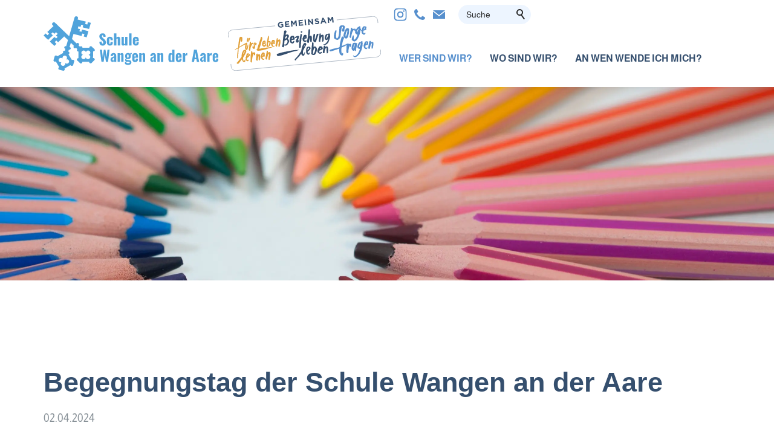

--- FILE ---
content_type: text/html; charset=utf-8
request_url: https://www.wangen-a-a.ch/schule/aktuelles/meldungen/7869465703.php
body_size: 27759
content:
<!DOCTYPE html>
<html lang="de" class="pagestatus-init no-js no-weditor scrolled-top page_var0 object-news object-news_var0 project-schule subdir-aktuelles navId-683970683970"><head><meta charset="UTF-8" /><title>Begegnungstag der Schule Wangen an der Aare - Schule Wangen an der Aare</title><!--
      Diese Seite wurde mit Weblication® CMS erstellt.
      Weblication® ist ein Produkt der Scholl Communications AG in 77694 Kehl.
      Weitere Informationen finden Sie unter https://www.weblication.de bzw. https://scholl.de.
    --><meta name="Description" content="Impressionen vom Begegnungstag"/><meta name="Keywords" content="Begegnungstag; Anlass; Dienstag; "/><meta name="Robots" content="noarchive, index, noodp"/><meta name="viewport" content="width=device-width, initial-scale=1"/><meta name="referrer" content="strict-origin-when-cross-origin"/><meta name="Generator" content="Weblication® CMS"/><!--[if IE]><meta http-equiv="x-ua-compatible" content="IE=edge" /><![endif]--><meta name="format-detection" content="telephone=no"/><link rel="alternate" hreflang="de" href="http://www.walliswil-bipp.ch/schule/aktuelles/meldungen/7869465703.php"/><link rel="icon" href="/schule-wGlobal/wGlobal/layout/images/site-icons/favicon-wangen-a-a.png"/><meta property="og:type" content="article"/><meta property="twitter:card" content="summary_large_image"/><meta property="og:title" content="Begegnungstag der Schule Wangen an der Aare"/><meta property="og:description" content="Impressionen vom Begegnungstag"/><meta property="twitter:title" content="Begegnungstag der Schule Wangen an der Aare"/><meta property="twitter:description" content="Impressionen vom Begegnungstag"/><script>document.documentElement.className = document.documentElement.className.replace('no-js', 'js');wNavidStandard='683970683970';wProjectPath='/schule'; </script><link rel="preload" href="/wGlobal/wGlobal/layout/webfonts/almarai/Almarai-Bold.woff2" type="font/woff2" as="font" crossorigin="anonymous"/><link rel="preload" href="/wGlobal/wGlobal/layout/webfonts/almarai/Almarai-Regular.woff2" type="font/woff2" as="font" crossorigin="anonymous"/><!--WNEOUC:<link rel="stylesheet" href="/schule-wGlobal/wGlobal/layout/styles/optimized/design_ab8c91761a51833bfbcfe8ad2219e0d7.css?1702467757"/>:WNEOUC--><!--WEOUCO--><style>input[type="file"]{box-sizing: unset !important}input[type="checkbox"]{vertical-align: middle !important}input[readonly]{background-color: rgb(240, 255, 208);color: rgb(134, 134, 134)}label.error{margin: 2px 0.8% 2px 0 !important;padding: 0 6px;position: relative;display: block;background-color: rgb(242, 195, 147) !important}* + html body .fns_elementForm fieldset{padding-bottom: 1em}* html body .fns_elementForm fieldset{padding-bottom: 1em}* + html body .fns_elementForm ul .group{margin-top: -1.4em}* html body .fns_elementForm ul .group{margin-top: -1.4em}table.fns_elementTable caption{text-align: left;font-weight: bold}* + html body table.fns_elementTable caption{padding-bottom: 1em}table.fns_elementTable th{vertical-align: top;text-align: left;font-weight: bold}table.fns_elementTable td{vertical-align: top;text-align: left;font-weight: normal}table.fns_elementTable{border-spacing: 0;border-collapse: collapse;table-layout: auto;empty-cells: show}table.fns_elementTable{width: 99%;table-layout: fixed}table.fns_elementTable th{}table.fns_elementTable tr:hover{}table.fns_elementTable th{padding: 0.25em}table.fns_elementTable td.head{background-color: #e8e8e8 !important;font-weight: bold}table.fns_elementTable td{padding: 0.25em}table.fns_elementTable td:hover{background-color: #f2f1f0}table.fns_elementTable .hide{width: 5%;text-align: center}table.fns_elementTable .left{text-align: left}table.fns_elementTable .right{text-align: right}table.fns_elementTable .center{text-align: center}table.fns_elementTable .middle{vertical-align: middle}table.fns_elementTable .space{padding-bottom: 1em}table.fns_elementTable .cell5p{width: 5%}table.fns_elementTable .cell10p{width: 12%}table.fns_elementTable .cell15p{width: 15%}table.fns_elementTable .cell20p{width: 20%}table.fns_elementTable .cell22p{width: 22%}table.fns_elementTable .cell23p{width: 23%}table.fns_elementTable .cell25p{width: 25%}table.fns_elementTable .cell28p{width: 28%}table.fns_elementTable .cell30p{width: 30%}table.fns_elementTable .cell32p{width: 32%}table.fns_elementTable .cell33p{width: 33.3%}table.fns_elementTable .cell40p{width: 40%}table.fns_elementTable .cell50p{width: 50%}table.fns_elementTable .cell66p{width: 66.6%}table.fns_elementTable .cell75p{width: 75%}dl.formTable dd div.cartTooltip{position: relative;float: right}dt{width:100%;font-weight:bold}dd{margin: 0 0 30px 0 !important;width: 100%;float: left}fieldset{border: none;padding: 0}table{border-collapse: collapse;width:100%
}td, th{padding: 10px;text-align: left;margin: 0}tbody tr:nth-child(2n){background-color: #eee}th{position: sticky;top: 0;background-color: #444;color: white}td:hover{background-color:transparent}label.XXL, input.XXL, textarea.XXL, select.XXL{width: 100% !important;margin: 0 0 0 0 !important}label.XXL:first-child, input.XXL:first-child, textarea.XXL:first-child, select.XXL:first-child{padding:8px 10px;margin-bottom:8px}h2{background:transparent !important}@media only screen and (max-width: 800px){}a.urlExtern::before{background-image: url("/wGlobal/wGlobal/layout/images/links/optimized/extern@stroke(0093DD).svg");content: '';display: inline-block;outline: none;margin: 4px 5px 0 0;width: 16px;height: 16px;vertical-align: top;background-position: 0 0;background-repeat: no-repeat;flex: none}
@charset "UTF-8";table.dataTable thead .sorting, table.dataTable thead .sorting_asc, table.dataTable thead .sorting_desc{cursor: pointer}table.dataTable thead .sorting:before, table.dataTable thead .sorting:after, table.dataTable thead .sorting_asc:before, table.dataTable thead .sorting_asc:after, table.dataTable thead .sorting_desc:before, table.dataTable thead .sorting_desc:after, table.dataTable thead .sorting_asc_disabled:before, table.dataTable thead .sorting_asc_disabled:after, table.dataTable thead .sorting_desc_disabled:before, table.dataTable thead .sorting_desc_disabled:after{position: absolute;bottom: 6px;display: block;opacity: 0.3;font-size: 0.9em}table.dataTable thead .sorting:before, table.dataTable thead .sorting_asc:before, table.dataTable thead .sorting_desc:before, table.dataTable thead .sorting_asc_disabled:before, table.dataTable thead .sorting_desc_disabled:before{right: 1em;content: "\2191"}table.dataTable thead .sorting:after, table.dataTable thead .sorting_asc:after, table.dataTable thead .sorting_desc:after, table.dataTable thead .sorting_asc_disabled:after, table.dataTable thead .sorting_desc_disabled:after{right: 0.5em;content: "\2193"}table.dataTable thead .sorting:before, table.dataTable thead .sorting_asc:before, table.dataTable thead .sorting_desc:before, table.dataTable thead .sorting_asc_disabled:before, table.dataTable thead .sorting_desc_disabled:before{right: 1em;content: "\2191"}table.dataTable thead .sorting_asc:before, table.dataTable thead .sorting_desc:after{opacity: 1}table.dataTable tbody tr{transition-duration: .28s;transition-timing-function: cubic-bezier(.4,0,.2,1);transition-property: background-color}table.dataTable tbody tr:hover{background-color: #f6f6f6}td:hover{background-color:}
@media (min-width: 1200px){}@media (max-width: 1199px){}@media (min-width: 992px){}@media (max-width: 991px){}@media (min-width: 768px){}@media (max-width: 767px){}@media (min-width: 576px){}@media (max-width: 575px){}@media (min-width: 415px){}@media (max-width: 414px){}@font-face{font-family:'Almarai';src:url('/wGlobal/wGlobal/layout/webfonts/almarai/Almarai-Bold.woff2') format('woff2'), url('/wGlobal/wGlobal/layout/webfonts/almarai/Almarai-Bold.woff') format('woff');font-weight:bold;font-style:normal;font-display:swap}@font-face{font-family:'Almarai';src:url('/wGlobal/wGlobal/layout/webfonts/almarai/Almarai-Regular.woff2') format('woff2'), url('/wGlobal/wGlobal/layout/webfonts/almarai/Almarai-Regular.woff') format('woff');font-weight:400;font-style:normal;font-display:swap}@media (min-width: 768px){}html.embedpage-body-open{overflow:hidden}@media (min-width:360px){}html.wglBox{}.wglLightbox{cursor:pointer}.wglLightbox[data-isinactivelightbox='1']{cursor:inherit}html.ios .wLightbox .wLightboxOuter .wLightboxInner{-webkit-overflow-scrolling:touch;overflow-y:scroll}@media (min-width: 768px){}@media (min-width: 768px){}@media (min-width: 768px){}@media (min-width: 768px){}@media (min-width: 768px){}@media (min-width: 768px){}@media (min-width: 1200px){}@media (min-width: 768px){}@media print{}#blockContentInner{}.object-news #blockContentInner{}.object-news #blockContentInner{}#blockContentInner .elementSection > div{}html:lang(en) .wReaderPanelEmbed .wButtonStartReading:before{content:'Read aloud'}html:lang(en) .wReaderPanelEmbed.pauseReading .wButtonStartReading:before{content:'Continue read aloud'}html:lang(en) .wReaderPanelEmbed .wButtonStopReading:before{content:'Stop'}#blockHeader #scrollProgress{position:absolute}:root{--heightBlockHeader:48px;--visibleHeightShifted:8px}@media only screen and (min-width: 992px){:root{--heightBlockHeader:96px;--visibleHeightShifted:8px}}#blockHeader{position:fixed;z-index:100;top:0;width:100%;transition:transform 0.3s ease-in-out, background 0.3s linear}.scrolldirection-up #blockHeader{transform:translateY(0);transition:transform 0.2s ease-in-out}.scrolldirection-down:not(.navmenu-open) #blockHeader{transform:translateY(calc(var(--visibleHeightShifted) - var(--heightBlockHeader))) !important;transition:transform 1.2s ease-in-out}.headerElementContainer{display:flex}.headerElementContainer p:last-child{margin-bottom:0}.headerElementContainer_var0{position:relative}.headerElementContainer_var0 .containerInner{display:flex}@media (min-width: 992px){}.headerElementContainerVisibility_var60{}@media (max-width: 991px){.headerElementContainerVisibility_var60{display:none}}.headerElementDivider{position:relative}.headerElementDivider_var0{display:flex;width:16px}.headerElementLogo{position:relative}.headerElementLogo .logoImg, .headerElementLogo .logoImgMobile{display:block;height:32px}.headerElementLogo .logoImgFull{display:none}.headerElementLogo .logoImgOnScroll{display:none}.headerElementLogo .logoSVG svg{width:100%;height:100%}@media (min-width: 992px){.headerElementLogo{}.headerElementLogo .logoImgMobile{display:none}.headerElementLogo .logoImg, .headerElementLogo .logoImgFull{display:block}}@media (min-width: 992px){}@media (min-width: 992px){}@media (min-width: 992px){}.headerElementLogo_var40{}.headerElementLogo_var40 .logoImg, .headerElementLogo_var40 .logoImgMobile{height:32px}@media (min-width: 992px){.headerElementLogo_var40{height:90px}.headerElementLogo_var40 .logoImgMobile{display:none}.headerElementLogo_var40 .logoImg, .headerElementLogo_var40 .logoImgFull{display:block;height:90px}}.headerElementLogoMobile_var0{}@media (max-width: 991px){}@media (max-width: 991px){}.headerElementNavigation{}.headerElementNavigation_var0{--heightBlockHeaderNavigation:var(--heightBlockHeader)}@media (max-width: 991px){.headerElementNavigation_var0{}.headerElementNavigation_var0 html.navmenu-open{overflow:hidden}.headerElementNavigation_var0 #navigationMain{width:100%;position:relative}.headerElementNavigation_var0 #navigationMain .navlayerBackParentTitle, .headerElementNavigation_var0 #navigationMain .navlayerBackTitle, .headerElementNavigation_var0 #navigationMain .navlayerTitle, .headerElementNavigation_var0 #navigationMain .navlayerCloser{display:none}.headerElementNavigation_var0 #navigationMain #navigationMenuPre, .headerElementNavigation_var0 #navigationMain #navigationMenuBetween, .headerElementNavigation_var0 #navigationMain #navigationMenuPost{display:none}.headerElementNavigation_var0 #navigationMain.open{}.headerElementNavigation_var0 #navigationMain.open #navigationMenuPre{display:flex !important;padding:1rem 8px 1rem 2rem;background:#FFFFFF}.headerElementNavigation_var0 #navigationMain.open #navigationMenuPre:empty{padding:0}.headerElementNavigation_var0 #navigationMain.open #navigationMenuPost{display:flex !important;padding:1rem 8px 1rem 2rem;background:#FFFFFF;height:100%}.headerElementNavigation_var0 #navigationMain.open #navigationMenuPost:empty{padding:0}.headerElementNavigation_var0 #navigationMain > nav > div{display:flex;flex-direction:column;position:fixed;width:100vw;scrollbar-width:none;scrollbar-color:transparent transparent;top:0;height:100vh;right:-480px;max-width:535px;transition:right 0.3s ease-in-out;padding-top:var(--heightBlockHeaderNavigation);height:100vh;overflow:auto;background-color:#FFFFFF;z-index:100000}.headerElementNavigation_var0 #navigationMain > nav > div::-webkit-scrollbar{display:none}.headerElementNavigation_var0 #navigationMain ul{list-style-type:none;margin:0;padding:0}.headerElementNavigation_var0 #navigationMain li{position:relative;display:grid;align-items:center;margin:0;padding:0;grid-template-columns:1fr 32px}.headerElementNavigation_var0 #navigationMain li > a{display:block;text-decoration:none;text-align:left}.headerElementNavigation_var0 #navigationMain li > ul{display:none}.headerElementNavigation_var0 #navigationMain li.selected, .headerElementNavigation_var0 #navigationMain li.descendantSelected{}.headerElementNavigation_var0 #navigationMain li.selected > ul, .headerElementNavigation_var0 #navigationMain li.descendantSelected > ul{display:block}.headerElementNavigation_var0 #navigationMain > nav > div{max-width:480px}.headerElementNavigation_var0 #navigationMain > nav > div > ul{width:100%;margin:0 auto;padding:1rem 8px 1rem 1rem;background:transparent}.headerElementNavigation_var0 #navigationMain > nav > div > ul > li{border-bottom:none 1px;font-size:1.1rem;font-weight:;line-height:;background-color:transparent}.headerElementNavigation_var0 #navigationMain > nav > div > ul > li > a{padding:0rem 0.5rem 0rem 1rem;color:#354f6e}.headerElementNavigation_var0 #navigationMain > nav > div > ul > li > a[data-hasiconimg]{display:flex}.headerElementNavigation_var0 #navigationMain > nav > div > ul > li > a[data-hasiconimg] .iconImg{padding-right:0.3rem}.headerElementNavigation_var0 #navigationMain > nav > div > ul > li.selected, .headerElementNavigation_var0 #navigationMain > nav > div > ul > li.descendantSelected{background-color:transparent}.headerElementNavigation_var0 #navigationMain > nav > div > ul > li.selected > a, .headerElementNavigation_var0 #navigationMain > nav > div > ul > li.descendantSelected > a{color:#568fcd}.headerElementNavigation_var0 #navigationMain > nav > div > ul > li:hover{background-color:transparent}.headerElementNavigation_var0 #navigationMain > nav > div > ul > li:hover > a{color:#568fcd}.headerElementNavigation_var0 #navigationMain > nav > div > ul > li:active{background-color:rgba(40,40,40,0.05)}.headerElementNavigation_var0 #navigationMain > nav > div > ul > li:active > a{color:#568fcd}.headerElementNavigation_var0 #navigationMain > nav > div > ul > li > ul{margin-bottom:1rem;grid-column:1 / span 2}.headerElementNavigation_var0 #navigationMain > nav > div > ul > li > ul > li{font-size:1rem;font-weight:;line-height:;background-color:transparent}.headerElementNavigation_var0 #navigationMain > nav > div > ul > li > ul > li > a{padding:0rem 0.5rem 0rem 2rem;color:#354f6e}.headerElementNavigation_var0 #navigationMain > nav > div > ul > li > ul > li.selected, .headerElementNavigation_var0 #navigationMain > nav > div > ul > li > ul > li.descendantSelected{background-color:transparent}.headerElementNavigation_var0 #navigationMain > nav > div > ul > li > ul > li.selected > a, .headerElementNavigation_var0 #navigationMain > nav > div > ul > li > ul > li.descendantSelected > a{color:#568fcd}.headerElementNavigation_var0 #navigationMain > nav > div > ul > li > ul > li:hover{background-color:transparent}.headerElementNavigation_var0 #navigationMain > nav > div > ul > li > ul > li:hover > a{color:#568fcd}.headerElementNavigation_var0 #navigationMain > nav > div > ul > li > ul > li:active{background-color:rgba(40,40,40,0.05)}.headerElementNavigation_var0 #navigationMain > nav > div > ul > li > ul > li:active > a{color:#568fcd}.headerElementNavigation_var0 #navigationMain > nav > div > ul > li > ul > li > ul{margin-bottom:0.6rem;grid-column:1 / span 2}.headerElementNavigation_var0 #navigationMain > nav > div > ul > li > ul > li > ul > li{font-size:1rem;font-weight:;line-height:;background-color:transparent}.headerElementNavigation_var0 #navigationMain > nav > div > ul > li > ul > li > ul > li > a{padding:0rem 0.5rem 0rem 3rem;color:#354f6e}.headerElementNavigation_var0 #navigationMain > nav > div > ul > li > ul > li > ul > li.selected, .headerElementNavigation_var0 #navigationMain > nav > div > ul > li > ul > li > ul > li.descendantSelected{background-color:transparent}.headerElementNavigation_var0 #navigationMain > nav > div > ul > li > ul > li > ul > li.selected > a, .headerElementNavigation_var0 #navigationMain > nav > div > ul > li > ul > li > ul > li.descendantSelected > a{color:#568fcd}.headerElementNavigation_var0 #navigationMain > nav > div > ul > li > ul > li > ul > li:hover{background-color:transparent}.headerElementNavigation_var0 #navigationMain > nav > div > ul > li > ul > li > ul > li:hover > a{color:#568fcd}.headerElementNavigation_var0 #navigationMain > nav > div > ul > li > ul > li > ul > li:active{background-color:rgba(40,40,40,0.05)}.headerElementNavigation_var0 #navigationMain > nav > div > ul > li > ul > li > ul > li:active > a{color:#568fcd}.headerElementNavigation_var0 #navigationMain > nav > div > ul > li > ul > li > ul > li span.navpointToggler{padding-right:0}.headerElementNavigation_var0 #navigationMain > nav > div > ul > li > ul > li > ul > li > ul{margin-bottom:0.6rem;grid-column:1 / span 2}.headerElementNavigation_var0 #navigationMain > nav > div > ul > li > ul > li > ul > li > ul > li{font-size:1rem;font-weight:;line-height:;background-color:transparent}.headerElementNavigation_var0 #navigationMain > nav > div > ul > li > ul > li > ul > li > ul > li > a{padding:0rem 0.5rem 0rem 4rem;color:#354f6e}.headerElementNavigation_var0 #navigationMain > nav > div > ul > li > ul > li > ul > li > ul > li.selected, .headerElementNavigation_var0 #navigationMain > nav > div > ul > li > ul > li > ul > li > ul > li.descendantSelected{background-color:transparent}.headerElementNavigation_var0 #navigationMain > nav > div > ul > li > ul > li > ul > li > ul > li.selected > a, .headerElementNavigation_var0 #navigationMain > nav > div > ul > li > ul > li > ul > li > ul > li.descendantSelected > a{color:#568fcd}.headerElementNavigation_var0 #navigationMain > nav > div > ul > li > ul > li > ul > li > ul > li:hover{background-color:transparent}.headerElementNavigation_var0 #navigationMain > nav > div > ul > li > ul > li > ul > li > ul > li:hover > a{color:#568fcd}.headerElementNavigation_var0 #navigationMain > nav > div > ul > li > ul > li > ul > li > ul > li:active{background-color:rgba(40,40,40,0.05)}.headerElementNavigation_var0 #navigationMain > nav > div > ul > li > ul > li > ul > li > ul > li:active > a{color:#568fcd}.headerElementNavigation_var0 #navigationMain > nav > div > ul > li > ul > li > ul > li > ul > li span.navpointToggler{padding-right:0}.headerElementNavigation_var0 #navigationMain > nav > div > ul[data-source='meta']{flex:1;background:transparent;padding:1rem 8px 1rem 1rem}.headerElementNavigation_var0 #navigationMain > nav > div > ul[data-source='meta'] > li{line-height:36px;font-size:0.8rem;font-weight:normal;border-bottom:none}.headerElementNavigation_var0 #navigationMain .navpointEmbedToggler{display:none}.headerElementNavigation_var0 #navigationMain span.navpointToggler{cursor:pointer;width:32px;height:32px;box-sizing:content-box}.headerElementNavigation_var0 #navigationMain span.navpointToggler:before, .headerElementNavigation_var0 #navigationMain span.navpointToggler:after{transition:all 0.3s ease-in-out;content:'';position:absolute;margin:16px 0 0 4px;display:block;width:14px;height:2px;background-color:#354f6e;transform:rotate(40deg)}.headerElementNavigation_var0 #navigationMain span.navpointToggler:after{margin-left:14px;transform:rotate(-40deg)}.headerElementNavigation_var0 #navigationMain span.navpointToggler.open{}.headerElementNavigation_var0 #navigationMain span.navpointToggler.open:before{transform:rotate(-40deg)}.headerElementNavigation_var0 #navigationMain span.navpointToggler.open:after{transform:rotate(40deg)}.headerElementNavigation_var0 #navigationMain .hasMegaDropdown:not(.childs) > span.navpointToggler{display:none}.headerElementNavigation_var0 .navLevelEmbed{display:none}}@media (min-width: 576px) and (max-width: 991px){.headerElementNavigation_var0 #navigationMain.open #navigationMenuPre{padding-right:calc(2rem + 8px)}}@media (min-width: 576px) and (max-width: 991px){.headerElementNavigation_var0 #navigationMain.open #navigationMenuPost{padding-right:calc(2rem + 8px)}}@media (min-width: 576px) and (max-width: 991px){.headerElementNavigation_var0 #navigationMain > nav > div > ul{padding-right:calc(2rem + 8px)}}@media (min-width: 576px) and (max-width: 991px){.headerElementNavigation_var0 #navigationMain > nav > div > ul[data-source='meta']{padding-right:calc(2rem + 8px)}}@media (max-width: 991px){}@media (min-width: 415px) and (max-width: 992px) and (max-width: 991px){}@media (min-width: 992px) and (max-width: 991px){}@media (max-width: 428px) and (max-width: 992px) and (max-width: 991px){}@media (max-width: 428px) and (max-width: 992px) and (max-width: 991px){}@media (min-width: 640px) and (max-width: 991px){}@media (min-width: 960px) and (max-width: 991px){}@media (min-width: 1280px) and (max-width: 991px){}@media (max-width: 428px) and (max-width: 992px) and (max-width: 991px){}.headerElementNavigationFull_var0{}.headerElementNavigationFull_var0.headerElementNavigationOpentype_varclick{}.headerElementNavigationFull_var0 #navigationMain{--wMegadropdownInsertPos:append-navigationMain;--wMegadropdownCloseOn:leaveNavpointMegadropdown}@media (min-width: 992px){.headerElementNavigationFull_var0{}.headerElementNavigationFull_var0 #navigationMainToggler{display:none}.headerElementNavigationFull_var0 #navigationMain{background-color:#FFFFFF;user-select:none;-webkit-user-select:none;-ms-user-select:none;width:100%}.headerElementNavigationFull_var0 #navigationMain ul{list-style-type:none;margin:0;padding:0}.headerElementNavigationFull_var0 #navigationMain .navlayerBackParentTitle, .headerElementNavigationFull_var0 #navigationMain .navlayerBackTitle, .headerElementNavigationFull_var0 #navigationMain .navlayerTitle, .headerElementNavigationFull_var0 #navigationMain .navlayerCloser{display:none}.headerElementNavigationFull_var0 #navigationMain > nav > div{}.headerElementNavigationFull_var0 #navigationMain > nav > div li{margin:0;padding:0}.headerElementNavigationFull_var0 #navigationMain > nav > div li > a{display:block;text-decoration:none}.headerElementNavigationFull_var0 #navigationMain > nav > div li > span.navpointToggler{display:none}.headerElementNavigationFull_var0 #navigationMain > nav > div li > ul{display:none;position:absolute;z-index:80}.headerElementNavigationFull_var0 #navigationMain > nav > div > ul{display:flex}.headerElementNavigationFull_var0 #navigationMain > nav > div > ul[data-source='meta']{display:none}.headerElementNavigationFull_var0 #navigationMain > nav > div > ul > li{display:flex;position:relative}.headerElementNavigationFull_var0 #navigationMain > nav > div > ul > li:after{content:'';display:block;position:absolute;width:100%;height:0px;left:0;bottom:-0px}.headerElementNavigationFull_var0 #navigationMain > nav > div > ul > li > ul{margin-top:0}.headerElementNavigationFull_var0 #navigationMain > nav > div > ul > li > a{font-family:almarai, sans-serif;font-size:0.9rem;font-weight:;color:#354f6e;background-color:transparent;padding:0rem 0.8rem;line-height:48px;white-space:nowrap}.headerElementNavigationFull_var0 #navigationMain > nav > div > ul > li > a[data-hasiconimg]{display:flex}.headerElementNavigationFull_var0 #navigationMain > nav > div > ul > li > a[data-hasiconimg] .iconImg{padding-right:0.3rem}.headerElementNavigationFull_var0 #navigationMain > nav > div > ul > li.selected, .headerElementNavigationFull_var0 #navigationMain > nav > div > ul > li.descendantSelected{}.headerElementNavigationFull_var0 #navigationMain > nav > div > ul > li.selected > a, .headerElementNavigationFull_var0 #navigationMain > nav > div > ul > li.descendantSelected > a{color:#568fcd;background-color:transparent}.headerElementNavigationFull_var0 #navigationMain > nav > div > ul > li:hover{}.headerElementNavigationFull_var0 #navigationMain > nav > div > ul > li:hover > a{color:#568fcd;background-color:transparent}.headerElementNavigationFull_var0 #navigationMain > nav > div > ul > li > a:active{color:#568fcd;background-color:transparent}.headerElementNavigationFull_var0 #navigationMain > nav > div > ul > li.childs.open > .navpointToggler, .headerElementNavigationFull_var0 #navigationMain > nav > div > ul > li.hasMegaDropdown > .navpointToggler{position:relative;display:none;right:0;top:0}html:not([data-navigationlayeropentype='click']) .headerElementNavigationFull_var0 #navigationMain > nav > div > ul > li:not(.hasMegaDropdown):hover > ul{display:block}html[data-navigationlayeropentype='click'] .headerElementNavigationFull_var0 #navigationMain > nav > div > ul > li.clicked:not(.hasMegaDropdown) > ul{display:block}.headerElementNavigationFull_var0 #navigationMain > nav > div > ul > li ul{width:280px;background-color:#FFFFFF;border-style:solid;border-width:0px;border-color:}.headerElementNavigationFull_var0 #navigationMain > nav > div > ul > li ul.subleftside > li > ul{right:100%}.headerElementNavigationFull_var0 #navigationMain > nav > div > ul > li ul.subleftside > li.childs{}.headerElementNavigationFull_var0 #navigationMain > nav > div > ul > li ul.subleftside > li.childs > a{padding-left:32px}.headerElementNavigationFull_var0 #navigationMain > nav > div > ul > li > ul{top:100%;margin-top:0px}.headerElementNavigationFull_var0 #navigationMain > nav > div > ul > li > ul > li{display:flex;position:relative;font-family:almarai, sans-serif;font-size:1rem;font-weight:;background-color:transparent}.headerElementNavigationFull_var0 #navigationMain > nav > div > ul > li > ul > li > a{flex-grow:1;padding:0.5rem 1rem;color:#354f6e;flex-grow:1}.headerElementNavigationFull_var0 #navigationMain > nav > div > ul > li > ul > li.selected, .headerElementNavigationFull_var0 #navigationMain > nav > div > ul > li > ul > li.descendantSelected{background-color:transparent}.headerElementNavigationFull_var0 #navigationMain > nav > div > ul > li > ul > li.selected > a, .headerElementNavigationFull_var0 #navigationMain > nav > div > ul > li > ul > li.descendantSelected > a{color:#568fcd}.headerElementNavigationFull_var0 #navigationMain > nav > div > ul > li > ul > li:hover{background-color:rgba(40,40,40,0.02)}.headerElementNavigationFull_var0 #navigationMain > nav > div > ul > li > ul > li:hover > a{color:#568fcd}.headerElementNavigationFull_var0 #navigationMain > nav > div > ul > li > ul > li:active{background-color:rgba(40,40,40,0.05)}.headerElementNavigationFull_var0 #navigationMain > nav > div > ul > li > ul > li:active > a{color:#568fcd}.headerElementNavigationFull_var0 #navigationMain > nav > div > ul > li > ul > li:hover > ul{display:block}.headerElementNavigationFull_var0 #navigationMain > nav > div > ul > li > ul > li.childs.open > .navpointToggler{display:block}.headerElementNavigationFull_var0 #navigationMain > nav > div > ul > li > ul > li > ul{top:-0px;right:calc(-100% - 2 * 0px);width:calc(100% + 1 * 0px)}.headerElementNavigationFull_var0 #navigationMain > nav > div > ul > li > ul > li > ul > li{display:flex;position:relative;font-family:almarai, sans-serif;font-size:1rem;font-weight:;background-color:transparent}.headerElementNavigationFull_var0 #navigationMain > nav > div > ul > li > ul > li > ul > li > a{flex-grow:1;color:#354f6e;padding:0.5rem 1rem}.headerElementNavigationFull_var0 #navigationMain > nav > div > ul > li > ul > li > ul > li.selected, .headerElementNavigationFull_var0 #navigationMain > nav > div > ul > li > ul > li > ul > li.descendantSelected{background-color:transparent}.headerElementNavigationFull_var0 #navigationMain > nav > div > ul > li > ul > li > ul > li.selected > a, .headerElementNavigationFull_var0 #navigationMain > nav > div > ul > li > ul > li > ul > li.descendantSelected > a{color:#568fcd}.headerElementNavigationFull_var0 #navigationMain > nav > div > ul > li > ul > li > ul > li:hover{background-color:rgba(40,40,40,0.02)}.headerElementNavigationFull_var0 #navigationMain > nav > div > ul > li > ul > li > ul > li:hover > a{color:#568fcd}.headerElementNavigationFull_var0 #navigationMain > nav > div > ul > li > ul > li > ul > li:active{background-color:rgba(40,40,40,0.05)}.headerElementNavigationFull_var0 #navigationMain > nav > div > ul > li > ul > li > ul > li:active > a{color:#568fcd}.headerElementNavigationFull_var0 #navigationMain > nav > div > ul > li > ul > li > ul > li:hover > ul{display:block}.headerElementNavigationFull_var0 #navigationMain > nav > div > ul > li > ul > li > ul > li.childs.open > .navpointToggler{display:block}.headerElementNavigationFull_var0 #navigationMain > nav > div > ul > li > ul > li > ul > li ul{top:-0px;right:calc(-100% - 2 * 0px);width:calc(100% + 1 * 0px)}.headerElementNavigationFull_var0 #navigationMain > nav > div > ul > li > ul > li > ul > li ul > li{display:flex;position:relative;font-family:almarai, sans-serif;font-size:1rem;font-weight:;background-color:transparent}.headerElementNavigationFull_var0 #navigationMain > nav > div > ul > li > ul > li > ul > li ul > li > a{flex-grow:1;color:#354f6e;padding:0.5rem 1rem}.headerElementNavigationFull_var0 #navigationMain > nav > div > ul > li > ul > li > ul > li ul > li.selected, .headerElementNavigationFull_var0 #navigationMain > nav > div > ul > li > ul > li > ul > li ul > li.descendantSelected{background-color:transparent}.headerElementNavigationFull_var0 #navigationMain > nav > div > ul > li > ul > li > ul > li ul > li.selected > a, .headerElementNavigationFull_var0 #navigationMain > nav > div > ul > li > ul > li > ul > li ul > li.descendantSelected > a{color:#568fcd}.headerElementNavigationFull_var0 #navigationMain > nav > div > ul > li > ul > li > ul > li ul > li:hover{background-color:rgba(40,40,40,0.02)}.headerElementNavigationFull_var0 #navigationMain > nav > div > ul > li > ul > li > ul > li ul > li:hover > a{color:#568fcd}.headerElementNavigationFull_var0 #navigationMain > nav > div > ul > li > ul > li > ul > li ul > li:active{background-color:rgba(40,40,40,0.05)}.headerElementNavigationFull_var0 #navigationMain > nav > div > ul > li > ul > li > ul > li ul > li:active > a{color:#568fcd}.headerElementNavigationFull_var0 #navigationMain > nav > div > ul > li > ul > li > ul > li ul > li:hover > ul{display:block}.headerElementNavigationFull_var0 #navigationMain > nav > div > ul > li > ul > li > ul > li ul > li.childs.open > .navpointToggler{display:block}.headerElementNavigationFull_var0 #navigationMain .navpointToggler{width:32px;height:24px;cursor:pointer;margin:auto 0}.headerElementNavigationFull_var0 #navigationMain .navpointToggler:before, .headerElementNavigationFull_var0 #navigationMain .navpointToggler:after{content:'';position:absolute;display:block;width:9px;height:1px;margin:9px 0 0 12px;background-color:#354f6e;transform:rotate(50deg)}.headerElementNavigationFull_var0 #navigationMain .navpointToggler:after{margin:15px 0 0 12px;transform:rotate(-50deg)}.headerElementNavigationFull_var0 #navigationMain .subleftside > li{flex-direction:row-reverse}.headerElementNavigationFull_var0 #navigationMain .subleftside > li.childs.open > a{padding-left:0.1rem !important}.headerElementNavigationFull_var0 #navigationMain .subleftside > li > .navpointToggler{}.headerElementNavigationFull_var0 #navigationMain .subleftside > li > .navpointToggler:before{transform:rotate(-50deg)}.headerElementNavigationFull_var0 #navigationMain .subleftside > li > .navpointToggler:after{transform:rotate(50deg)}}@media (min-width: 992px){}@media (min-width: 992px){}@media (min-width: 576px) and (min-width: 992px){}@media (min-width: 576px) and (min-width: 992px){}@media (min-width: 576px) and (min-width: 992px){}@media (min-width: 576px) and (min-width: 992px){}@media (min-width: 992px){}@media (min-width: 415px) and (max-width: 992px) and (min-width: 992px){}@media (min-width: 992px) and (min-width: 992px){}@media (max-width: 428px) and (max-width: 992px) and (min-width: 992px){}@media (max-width: 428px) and (max-width: 992px) and (min-width: 992px){}@media (min-width: 640px) and (min-width: 992px){}@media (min-width: 960px) and (min-width: 992px){}@media (min-width: 1280px) and (min-width: 992px){}@media (max-width: 428px) and (max-width: 992px) and (min-width: 992px){}@media (min-width: 992px){}@media (min-width: 992px){}.headerElementNavigationToggler_var0{}@media (max-width: 991px){.headerElementNavigationToggler_var0{}.headerElementNavigationToggler_var0 #navigationMainToggler{display:flex;flex-direction:row-reverse;margin:8px;cursor:pointer;height:32px;position:relative}.no-weditor .headerElementNavigationToggler_var0 #navigationMainToggler{z-index:100001}.headerElementNavigationToggler_var0 #navigationMainToggler > div:first-child{display:none}.headerElementNavigationToggler_var0 #navigationMainToggler > div:last-child{display:inline-block;position:relative;width:32px;height:32px}.headerElementNavigationToggler_var0 #navigationMainToggler > div:last-child:before{content:'';position:absolute;width:26px;height:2px;margin:6px 0 0 3px;background:#354f6e;transition:all 0.2s linear, border-color 0.3s 0.2s linear}.headerElementNavigationToggler_var0 #navigationMainToggler > div:last-child > div{position:absolute;width:26px;height:2px;margin:15px 0 0 3px;background:#354f6e;transition:all 0.1s linear}.headerElementNavigationToggler_var0 #navigationMainToggler > div:last-child:after{content:'';position:absolute;width:26px;height:2px;margin:24px 0 0 3px;background:#354f6e;transition:all 0.2s linear}.headerElementNavigationToggler_var0 #navigationMainToggler.open{}.headerElementNavigationToggler_var0 #navigationMainToggler.open > div:last-child:before{width:26px;height:2px;transform:rotate(45deg);transform-origin:top left;margin-left:7.5px;transition:all 0.2s linear, border-color 0.1s linear}.headerElementNavigationToggler_var0 #navigationMainToggler.open > div > div{opacity:0}.headerElementNavigationToggler_var0 #navigationMainToggler.open > div:last-child:after{width:26px;height:2px;transform:rotate(-45deg);transform-origin:bottom left;margin-left:7.5px}}@media (max-width: 991px){.no-weditor .headerElementNavigationToggler_var40 #navigationMainToggler{z-index:100001}}@media (max-width: 991px){.no-weditor .headerElementNavigationToggler_var42 #navigationMainToggler{z-index:100001}}@media (max-width: 991px){.no-weditor .headerElementNavigationToggler_var100 #navigationMainToggler{z-index:100001}}@media (max-width: 991px){.no-weditor .headerElementNavigationToggler_var140 #navigationMainToggler{z-index:100001}}.headerElementNavigationFullToggler_var0{}@media (min-width: 992px){.no-weditor .headerElementNavigationFullToggler_var10 #navigationMainToggler{z-index:100001}}@media (min-width: 992px){.no-weditor .headerElementNavigationFullToggler_var40 #navigationMainToggler{z-index:100001}}@media (min-width: 992px){.no-weditor .headerElementNavigationFullToggler_var100 #navigationMainToggler{z-index:100001}}@media (min-width: 992px){.no-weditor .headerElementNavigationFullToggler_var140 #navigationMainToggler{z-index:100001}}.headerElementSearch{position:relative;display:flex;align-items:center;height:var(--heightElementEntry)}.headerElementSearch_var0{--heightSearchbox:32px;--widthSearchbox:120px;--color:#282828;--colorIcon:#282828;--backgroundColor:#FFFFFF;--borderColor:#DDDDDD;--colorIconMobile:var(--colorIcon)}.headerElementSearch_var0 #searchBox{}.headerElementSearch_var0 #searchBox .searchBoxContainer{margin:0;padding:0;position:relative;width:auto}.headerElementSearch_var0 #searchBox .searchBoxContainer .searchBoxLabel{display:none}.headerElementSearch_var0 #searchBox .searchBoxContainer .searchBoxElement{}.headerElementSearch_var0 #searchBox .searchBoxContainer .searchBoxElement .searchTerm{display:none;width:var(--widthSearchbox);height:var(--heightSearchbox);line-height:calc(var(--heightSearchbox) - 2px);font-size:0.8rem;padding:0 8px 0 12px;background:var(--backgroundColor);border:solid 1px var(--borderColor);border-radius:var(--borderRadius)}.headerElementSearch_var0 #searchBox .searchBoxContainer .searchBoxElement .searchTerm::placeholder{color:var(--color)}.headerElementSearch_var0 #searchBox .searchBoxContainer .searchBoxElement #searchSuggestOuter{position:absolute;margin-top:-1px;z-index:20;background-color:#FFFFFF;color:var(--color);border:solid 1px var(--borderColor)}.headerElementSearch_var0 #searchBox .searchBoxContainer .searchBoxElement #searchSuggestOuter .searchSuggestEntry{padding:2px 6px;cursor:pointer}.headerElementSearch_var0 #searchBox .searchBoxContainer .searchBoxElement #searchSuggestOuter .searchSuggestEntry:first-child{padding:4px 6px 2px 6px}.headerElementSearch_var0 #searchBox .searchBoxContainer .searchBoxElement #searchSuggestOuter .searchSuggestEntry:last-child{padding:2px 6px 4px 6px}.headerElementSearch_var0 #searchBox .searchBoxContainer .searchBoxElement #searchSuggestOuter .searchSuggestEntry:hover, .headerElementSearch_var0 #searchBox .searchBoxContainer .searchBoxElement #searchSuggestOuter .searchSuggestEntry.selected{background-color:#edf5ff}.headerElementSearch_var0 #searchBox .searchBoxContainer .searchBoxElement #searchSubmit{display:block;position:relative;top:0;right:0;width:32px;height:32px;margin:0;padding:0;font-size:0;background:transparent;border:none;border-radius:0;z-index:9}.headerElementSearch_var0 #searchBox .searchBoxContainer .searchBoxElement #searchSubmit:before{content:'';pointer-events:none;position:absolute;top:7px;left:7px;width:12px;height:12px;border:solid 2px var(--colorIconMobile);border-radius:50%}.headerElementSearch_var0 #searchBox .searchBoxContainer .searchBoxElement #searchSubmit:after{content:'';pointer-events:none;position:absolute;top:6px;left:5px;width:9px;height:2px;background-color:var(--colorIconMobile);transform:rotate(54deg);margin-top:14px;margin-left:9px}.headerElementSearch_var0 #searchBox .searchBoxContainer .searchBoxElement #searchSubmit:focus{outline:none}.headerElementSearch_var0.headerElementSearchSize_var80{}@media (min-width: 768px){.headerElementSearch_var0 #searchBox .searchBoxContainer .searchBoxElement{}.headerElementSearch_var0 #searchBox .searchBoxContainer .searchBoxElement .searchTerm{display:block}.headerElementSearch_var0 #searchBox .searchBoxContainer .searchBoxElement #searchSubmit{position:absolute}.headerElementSearch_var0 #searchBox .searchBoxContainer .searchBoxElement #searchSubmit:before{top:7px;left:8px;width:11px;height:11px;border-color:var(--color)}.headerElementSearch_var0 #searchBox .searchBoxContainer .searchBoxElement #searchSubmit:after{top:5px;left:5px;width:9px;height:2px;background-color:var(--color)}}@media (min-width: 768px){.headerElementSearch_var0.headerElementSearchSize_var80{}.headerElementSearch_var0.headerElementSearchSize_var80 #searchBox .searchBoxContainer .searchBoxElement #searchSubmit{margin-top:2px}}.no-weditor .headerElementSearch_var50 #searchBox .searchBoxContainer .searchBoxLabel{z-index:100004}@media (min-width: 768px){}@media (min-width: 768px){}.headerElementSearchColor_var220{--color:#282828;--colorIcon:#282828;--backgroundColor:#edf5ff;--backgroundColorIcon:#edf5ff;--borderColor:#edf5ff}.headerElementSearchColorIconMobile_var0{}.headerElementSearchBorderRadius_var50{--borderRadius:20px;--padding:0 15px}.headerElementSearchBorderRadius_var50.headerElementSearchSize_var20{--padding:0 12px}.headerElementSearchBorderRadius_var50.headerElementSearchSize_var80{--padding:0 18px}.headerElementSection{--heightElementEntry:48px}.headerElementSection .headerArea{}.headerElementSection .headerElement{}@media (min-width: 576px){}@media (min-width: 992px){}@media (max-width: 991px){}@media (min-width: 992px){}@media (min-width: 576px){}@media (min-width: 992px){}@media (max-width: 991px){}@media (min-width: 992px){}@media (min-width: 576px){}@media (min-width: 992px){}@media (max-width: 991px){}@media (min-width: 992px){}.headerElementSection_var500{--gridTemplateRowsTop:48px;--gridTemplateRowsRest:1fr;--alignAreaLogo:center;--justifyAreaLogo:no;--alignAreaNavigation:center;--justifyAreaNavigation:right;--alignAreaMeta:no;--justifyAreaMeta:no;position:relative;padding:0 0 0 1rem;background:var(--background)}.headerElementSection_var500.headerElementSectionHeightTop_var32{--heightElementEntry:32px;--gridTemplateRowsTop:32px}.headerElementSection_var500.headerElementSectionHeightTop_var40{--heightElementEntry:40px;--gridTemplateRowsTop:40px}.headerElementSection_var500.headerElementSectionHeightTop_var48{--gridTemplateRowsTop:48px}.headerElementSection_var500.headerElementSectionHeightRest_var96{--gridTemplateRowsRest:96px}.headerElementSection_var500.headerElementSectionHeightRest_var128{--gridTemplateRowsRest:128px}.headerElementSection_var500.headerElementSectionLogoAlign_var20{--alignAreaLogo:start}.headerElementSection_var500.headerElementSectionLogoAlign_var50{--alignAreaLogo:center}.headerElementSection_var500.headerElementSectionLogoAlign_var80{--alignAreaLogo:end}.headerElementSection_var500.headerElementSectionLogoJustify_var20{--justifyAreaLogo:left}.headerElementSection_var500.headerElementSectionLogoJustify_var50{--justifyAreaLogo:center}.headerElementSection_var500.headerElementSectionLogoustify_var80{--justifyAreaLogo:right}.headerElementSection_var500.headerElementSectionNavigationAlign_var20{--alignAreaNavigation:start}.headerElementSection_var500.headerElementSectionNavigationAlign_var50{--alignAreaNavigation:center}.headerElementSection_var500.headerElementSectionNavigationAlign_var80{--alignAreaNavigation:end}.headerElementSection_var500.headerElementSectionNavigationJustify_var20{--justifyAreaNavigation:left}.headerElementSection_var500.headerElementSectionNavigationJustify_var50{--justifyAreaNavigation:center}.headerElementSection_var500.headerElementSectionNavigationJustify_var80{--justifyAreaNavigation:right}.headerElementSection_var500.headerElementSectionMetaAlign_var20{--alignAreaMeta:start}.headerElementSection_var500.headerElementSectionMetaAlign_var50{--alignAreaMeta:center}.headerElementSection_var500.headerElementSectionMetaAlign_var80{--alignAreaMeta:end}.headerElementSection_var500.headerElementSectionMetaJustify_var20{--justifyAreaMeta:start}.headerElementSection_var500.headerElementSectionMetaJustify_var50{--justifyAreaMeta:center}.headerElementSection_var500.headerElementSectionMetaJustify_var80{--justifyAreaMeta:end}.headerElementSection_var500 .headerArea{display:flex}.headerElementSection_var500 .headerArea > div{display:flex;position:relative}.headerElementSection_var500 .headerAreaMeta2, .headerElementSection_var500 .headerAreaMeta3, .headerElementSection_var500 .headerAreaMeta4, .headerElementSection_var500 .headerAreaMeta5{display:none}.headerElementSection_var500 .headerElementSectionInner{display:grid;position:relative;width:100%;max-width:1200px;margin:0 auto}@media (min-width: 576px){.headerElementSection_var500{padding:0 2rem}}@media (min-width: 992px){.headerElementSection_var500{padding:0 4rem}}@media (max-width: 991px){.headerElementSection_var500 .headerElementSectionInner{grid-template-columns:max-content 1fr max-content}.headerElementSection_var500 .headerElementSectionInner .headerAreaLogo{align-items:center}.headerElementSection_var500 .headerElementSectionInner .headerAreaNavigation{grid-column:3;grid-row:1;align-items:center;justify-content:end}.headerElementSection_var500 .headerElementSectionInner .headerAreaMeta{grid-column:2;grid-row:1;align-items:center;justify-content:end}}@media (min-width: 992px){.headerElementSection_var500 .headerElementSectionInner{grid-template-columns:max-content 1fr;grid-template-rows:var(--gridTemplateRowsTop) var(--gridTemplateRowsRest)}.headerElementSection_var500 .headerElementSectionInner .headerAreaLogo{grid-column:1;grid-row:1 / 3;align-items:var(--alignAreaLogo);padding:16px 16px 16px 0}.headerElementSection_var500 .headerElementSectionInner .headerAreaNavigation{grid-column:2 / 3;grid-row:2;align-items:var(--alignAreaNavigation);justify-content:var(--justifyAreaNavigation)}.headerElementSection_var500 .headerElementSectionInner .headerAreaMeta{grid-column:2 / 3;grid-row:1;align-items:var(--alignAreaMeta);justify-content:end}}@media (min-width: 576px){}@media (min-width: 992px){}@media (max-width: 991px){}@media (min-width: 992px){}@media (min-width: 576px){}@media (min-width: 992px){}@media (max-width: 991px){}@media (min-width: 992px){}@media (min-width: 576px){}@media (min-width: 992px){}@media (max-width: 991px){}@media (min-width: 992px){}@media (min-width: 576px){}@media (min-width: 992px){}@media (max-width: 991px){}@media (min-width: 992px){}.headerElementSectionBackground_var10{--backgroundColor:#DDDDDD;--background:var(--backgroundColor)}@media (min-width: 768px){}@media (min-width: 768px){}.headerElementSectionBorder_var300{box-shadow:0 0 16px #0000001a}.headerElementSectionBackgroundColor_var10{--backgroundColor:#FFFFFF}.headerElementSocialButton{position:relative;display:flex;align-items:center;height:var(--heightElementEntry)}.headerElementSocialButton .socialButton{display:inline-block}.headerElementSocialButton .socialIcon{display:none}.headerElementSocialButton_var0{--buttonSize:40px;--borderRadius:inherit}.headerElementSocialButton_var0:first-child:last-child{margin-right:0 !important}.headerElementSocialButton_var0 .socialButton{background:none !important}.headerElementSocialButton_var0 .socialButton .socialIcon{display:inline-block;width:var(--buttonSize);height:var(--buttonSize);background-image:url("/schule-wGlobal/wGlobal/layout/images/social-icons/optimized/social-icons@fill(293c53).svg");background-size:1000%;background-repeat:no-repeat;background-color:transparent !important;border-radius:var(--borderRadius)}.headerElementSocialButtonType_varMail{}.headerElementSocialButtonType_varMail .socialButton .socialIcon{background-color:#A0A0A0;background-position:55.55% 0}.headerElementSocialButtonType_varInstagram{}.headerElementSocialButtonType_varInstagram .socialButton{background:linear-gradient(45deg,#fdbf1c 0,#b800b2 100%) no-repeat}.headerElementSocialButtonType_varInstagram .socialButton .socialIcon{background-position:0 11.11%}.headerElementSocialButtonType_varTel{}.headerElementSocialButtonType_varTel .socialButton .socialIcon{background-color:#9B2424;background-position:55.55% 11.11%}.headerElementSocialButtonSize_var20{--buttonSize:32px}.headerElementSocialButtonColor_var92{}.headerElementSocialButtonColor_var92 .socialButton .socialIcon{background-image:url("/schule-wGlobal/wGlobal/layout/images/social-icons/optimized/social-icons@fill(568fcd).svg")}html{overflow-y:scroll;-webkit-text-size-adjust:100%;font-size:18px}html.zoom-l{font-size:23.4px}@media only screen and (min-width: 768px){html{font-size:18px}html.zoom-l{font-size:23.4px}}@media only screen and (min-width: 992px){html{font-size:18px}html.zoom-l{font-size:23.4px}}@media only screen and (min-width: 1200px){html{font-size:18px}html.zoom-l{font-size:23.4px}}body{margin:0;padding:0;font-family:almarai, sans-serif;font-size:1rem;line-height:150%;color:#0D1F2D;background:#FFFFFF;-webkit-tap-highlight-color:transparent}body.bodyBlank{background:none;background-color:transparent}#skiplinks{}#skiplinks .skiplink{display:block;position:fixed;left:-9999px;width:100vw;background-color:#f0f0f0;color:#000000;z-index:10000;text-align:center}#skiplinks .skiplink:focus{left:0}#blockPage{}@media only screen and (min-width: 992px){#blockPage{margin-top:0;margin-bottom:0}}#blockBody{background:#FFFFFF;margin:0 auto;padding-top:var(--heightBlockHeader)}#blockBodyBefore{position:relative}#blockMain{position:relative;margin:0 auto;max-width:100%}@media only screen and (min-width: 992px){}#blockContent{display:block;position:relative}#blockContent > div, #blockContent > div > div.wWebtagGroup > div > div > div{}#blockContent > div > .elementContent, #blockContent > div > .elementText, #blockContent > div > .elementPicture, #blockContent > div > .elementHeadline, #blockContent > div > div.wWebtagGroup > div > div > div > .elementContent, #blockContent > div > div.wWebtagGroup > div > div > div > .elementText, #blockContent > div > div.wWebtagGroup > div > div > div > .elementPicture, #blockContent > div > div.wWebtagGroup > div > div > div > .elementHeadline{margin-left:20px;margin-right:20px}@media only screen and (min-width: 992px){#blockContent{}#blockContent > div, #blockContent > div > div.wWebtagGroup > div > div > div{}#blockContent > div > .elementContent, #blockContent > div > .elementText, #blockContent > div > .elementPicture, #blockContent > div > .elementHeadline, #blockContent > div > div.wWebtagGroup > div > div > div > .elementContent, #blockContent > div > div.wWebtagGroup > div > div > div > .elementText, #blockContent > div > div.wWebtagGroup > div > div > div > .elementPicture, #blockContent > div > div.wWebtagGroup > div > div > div > .elementHeadline{max-width:1200px;margin-left:auto;margin-right:auto}}#blockAfter{position:relative}@media only screen and (min-width: 992px){}.object-singlepage #blockHeader{background-color:#edf5ff}.page_var0{}.page_var0{}.page_var0 #blockMain{max-width:100%;margin:0 auto}.page_var10 #blockHeader, .page_var740 #blockHeader, .page_var730 #blockHeader, .page_var710 #blockHeader, .page_var1 #blockHeader, .page_var0 #blockHeader{}.page_var0 #blockContent{}.page_var20 #blockHeader{}@media only screen and (min-width: 576px){}@media only screen and (min-width: 992px){}@media only screen and (min-width: 992px){}.page_var30 #blockHeader{}@media only screen and (min-width: 576px){}@media only screen and (min-width: 992px){}@media only screen and (min-width: 992px){}.page_var40 #blockHeader{}@media only screen and (min-width: 576px){}@media only screen and (min-width: 992px){}@media only screen and (min-width: 992px){}.page_var41 #blockHeader{}@media only screen and (min-width: 576px){}@media only screen and (min-width: 992px){}@media only screen and (min-width: 1200px){}@media only screen and (min-width: 992px){}@media only screen and (min-width: 1200px){}@media only screen and (min-width: 992px){}@media only screen and (min-width: 1200px){}.page_var100 #blockHeader{}.page_var400 #blockHeader{max-width:none;z-index:3}.scrolled-top.page_var400 #blockHeader{background-color:transparent}.page_var400 #blockHeader #blockHeaderBefore{display:none}.scrolled-top.page_var400 #blockHeader{background:transparent !important}.scrolled-top.page_var400 #blockHeader .headerElementSection{background-color:transparent !important;border-bottom:none !important;box-shadow:none !important}.scrolldirection-down.page_var400 #blockHeader, .scrolldirection-up.page_var400 #blockHeader{}.page_var400.weditor #blockHeader{position:relative}.page_var500 #blockHeader{max-width:none;z-index:3}.scrolled-top.page_var500 #blockHeader{background-color:transparent}.page_var500 #blockHeader #blockHeaderBefore{display:none}.page_var500 #blockHeader #navigationMain{display:none}.scrolldirection-up.page_var500 #blockHeader{background:#FFFFFF;margin-top:0px;transition:margin 0.2s ease-in-out, background 0.2s ease-in-out}.scrolldirection-down.page_var500 #blockHeader{background:#FFFFFF;margin-top:-48px !important;transition:margin 1.2s ease-in-out, background 0.4s ease-in-out}.page_var500.weditor #blockHeader{position:relative}@media only screen and (min-width: 992px){.scrolldirection-down.page_var500 #blockHeader{margin-top:-96px !important}}.page_var730 #blockHeader{display:none}.page_var740 #blockHeader{display:none}:root{--heightApp:100vh}html{box-sizing:border-box}*, *:before, *:after{box-sizing:inherit}.subline{color:rgba(13,31,45,0.5)}.subline a{background:none;color:inherit}.description{font-weight:bold}p.small{font-size:0.5rem;line-height:100%}.info{color:rgba(13,31,45,0.5)}#blockMain:after, #blockBody:after{display:table;overflow:hidden;visibility:hidden;clear:both;content:".";height:0;font-size:0;line-height:0}.clearBoth{height:0px;line-height:0;font-size:0px;clear:both;padding:0;margin:0;overflow:hidden}picture{line-height:0}picture img{max-width:100%}picture[data-lazyloading='1'] img.wglLazyLoadInit{background:transparent}p{margin:0 0 1rem 0}ul{margin:0;padding:0;list-style:none}ol, ul{margin:0;padding:0}li{margin:0;padding:0}dt, dd{margin:0;padding:0}hr{margin:0 0 10px 0;border-color:#DDDDDD;border-style:solid none none none;height:0px}acronym, abbr{border-bottom:dotted 2px #568fcd}blockquote{border-left:solid 4px #DDDDDD;padding-left:1rem}sup{font-size:70% !important;line-height:0 !important;vertical-align:super}.wglContainerInsideTopOnScroll{position:fixed;z-index:10;top:0;width:100%}.wglHighlightWord{background:#ffff00}.elementStandard, .elementContent, .elementText, .elementPicture, .elementHeadline{}.elementContent, .elementText, .elementPicture, .elementHeadline{margin-bottom:2rem}@media print{}.no-weditor .elementBoxPosition_var210{position:fixed;z-index:200;top:25vh;left:0}.no-weditor .elementBoxPosition_var211{position:fixed;z-index:200;top:25vh;right:0}@media (min-width: 576px){}@media (min-width: 576px){}@media (min-width: 576px){}.no-weditor .elementBoxHover_var12:hover{transform:scale(1.05)}@media (min-width: 768px){}@media (min-width: 992px){}@media (min-width: 768px){}@media (min-width: 992px){}@media (min-width: 768px){}@media (min-width: 992px){}@media (min-width: 768px){}@media (min-width: 992px){}@media (min-width: 768px){}@media (min-width: 992px){}@media (min-width: 992px){}@font-face{font-family:'Font Awesome 5 Free';font-style:normal;font-weight:normal;src:url("/schule-wGlobal/wGlobal/layout/webfonts/fontAwesome/fa-regular-400.eot");src:url("/schule-wGlobal/wGlobal/layout/webfonts/fontAwesome/fa-regular-400.eot?#iefix") format("embedded-opentype"), url("/schule-wGlobal/wGlobal/layout/webfonts/fontAwesome/fa-regular-400.woff2") format("woff2"), url("/schule-wGlobal/wGlobal/layout/webfonts/fontAwesome/fa-regular-400.woff") format("woff"), url("/schule-wGlobal/wGlobal/layout/webfonts/fontAwesome/fa-regular-400.ttf") format("truetype"), url("/schule-wGlobal/wGlobal/layout/webfonts/fontAwesome/fa-regular-400.svg#fontawesome") format("svg")}@font-face{font-family:'Font Awesome 5 Free';font-style:normal;font-weight:900;src:url("/schule-wGlobal/wGlobal/layout/webfonts/fontAwesome/fa-solid-900.eot");src:url("/schule-wGlobal/wGlobal/layout/webfonts/fontAwesome/fa-solid-900.eot?#iefix") format("embedded-opentype"), url("/schule-wGlobal/wGlobal/layout/webfonts/fontAwesome/fa-solid-900.woff2") format("woff2"), url("/schule-wGlobal/wGlobal/layout/webfonts/fontAwesome/fa-solid-900.woff") format("woff"), url("/schule-wGlobal/wGlobal/layout/webfonts/fontAwesome/fa-solid-900.ttf") format("truetype"), url("/schule-wGlobal/wGlobal/layout/webfonts/fontAwesome/fa-solid-900.svg#fontawesome") format("svg")}@font-face{font-family:'Font Awesome 5 Brands';font-style:normal;font-weight:normal;src:url("/schule-wGlobal/wGlobal/layout/webfonts/fontAwesome/fa-brands-400.eot");src:url("/schule-wGlobal/wGlobal/layout/webfonts/fontAwesome/fa-brands-400.eot?#iefix") format("embedded-opentype"), url("/schule-wGlobal/wGlobal/layout/webfonts/fontAwesome/fa-brands-400.woff2") format("woff2"), url("/schule-wGlobal/wGlobal/layout/webfonts/fontAwesome/fa-brands-400.woff") format("woff"), url("/schule-wGlobal/wGlobal/layout/webfonts/fontAwesome/fa-brands-400.ttf") format("truetype"), url("/schule-wGlobal/wGlobal/layout/webfonts/fontAwesome/fa-brands-400.svg#fontawesome") format("svg")}@-webkit-keyframes fa-spin 0%{-webkit-transform:rotate(0deg);transform:rotate(0deg)}@-webkit-keyframes fa-spin 100%{-webkit-transform:rotate(360deg);transform:rotate(360deg)}@keyframes fa-spin{0%{-webkit-transform:rotate(0deg);transform:rotate(0deg)}100%{-webkit-transform:rotate(360deg);transform:rotate(360deg)}}:root .fa-rotate-90, :root .fa-rotate-180, :root .fa-rotate-270, :root .fa-flip-horizontal, :root .fa-flip-vertical{-webkit-filter:none;filter:none}form{}form .hidden{display:none}input{font:inherit;line-height:2rem;height:2rem;padding:0 0.5rem;margin:0;border:1px solid #DDDDDD;background-color:#FFFFFF}select{font:inherit;margin:0;border:1px solid #DDDDDD;background-color:#FFFFFF}textarea{font:inherit;margin:0;border:1px solid #DDDDDD}input[type="radio"]{border:none;background-color:transparent;height:auto}input[type="checkbox"]{border:none;background-color:transparent;height:auto}input[type="file"]{padding:0 !important;border:none}input.wglDatepicker{width:10rem;padding:0 0.5rem;background-image:url("/schule-wGlobal/wGlobal/layout/images/loading/optimized/calendar@fill(bbbbbb).svg");background-size:16px;background-repeat:no-repeat;background-position:right 5px center}.no-js input.wglDatepicker{background-image:none;background-size:unset;background-repeat:unset;background-position:unset}input.wglTime{width:4rem}input:focus, select:focus, textarea:focus{outline:none;box-shadow:0 0 4px 0 rgba(0,0,0,0.5)}button{cursor:pointer;font:inherit;font-weight:normal;color:#FFFFFF;background-color:#568fcd;border:solid 1px #568fcd;border-color:#568fcd;margin:0 0.3rem 0 0;padding:0 1rem;line-height:calc(2rem - 2px)}button:hover{color:#FFFFFF;background-color:rgba(86,143,205,0.8);border-color:rgba(86,143,205,0.8)}button:active{color:#FFFFFF;background-color:rgba(86,143,205,0.6);border-color:rgba(86,143,205,0.6)}button.buttonReset{color:#568fcd;background-color:transparent}button.buttonReset:hover{color:#FFFFFF;background-color:rgba(86,143,205,0.8);border-color:rgba(86,143,205,0.8)}button.buttonReset:active{color:#FFFFFF;background-color:rgba(86,143,205,0.6);border-color:rgba(86,143,205,0.6)}input[type="text"] + button{margin-left:0.5rem}fieldset{position:relative;border:solid 1px #DDDDDD;margin-bottom:1rem;padding:3rem 1rem 1rem 1rem}fieldset legend{padding:1rem 1rem 0.5rem 1rem;position:absolute;top:0;left:0;font-weight:bold}*::placeholder{color:#C0C0C0}*[data-isInvalid="1"]::placeholder{color:#354f6e}.wglErrorMessage{color:#FB0008;display:block}.wglFormElement{margin-bottom:0.6rem}.wglFormRow:last-child > .wglFormElement{margin-bottom:0}.wglButton{}.wglIsInvalid{background-color:rgba(251,0,8,0.3)}.wglIsValid{}.wglInfoAlreadyUploaded{padding:4px 0 4px 0}.wglInfoAlreadyUploadedText{display:block;color:#0D1F2D;font-weight:bold}.wglInfoAlreadyUploadedFilename{display:block;color:#0D1F2D}.wglCaptcha{padding-bottom:3px;background-color:#FFFFFF}.wglCaptcha .textInfo{clear:both;padding:10px 0}.wglCaptchaSpeechButton{float:left;width:24px;height:32px;background-color:#edf5ff;background-image:url("/schule-wGlobal/wGlobal/layout/images/links/optimized/audio.svg");background-position:center;background-repeat:no-repeat}.wglCaptchaArithmeticQuestion{padding:2px 4px 2px 2px}.wglRadioFloat{padding:0 0 0 0.5%;float:left}.wglRadioFloat label{margin:0;float:left;padding:0.3rem 0.3rem !important;line-height:1.4rem}.wglRadioFloat input{margin:0;float:left;margin-right:4px;background-color:transparent}.wglRadio{display:flex;clear:left;padding:2px 0 2px 0.5%;overflow:hidden}.wglRadio label{margin:0;float:left;padding:0.3rem 0.3rem !important;line-height:1.4rem;flex:1}.wglRadio.wglRadioDisabled{}.wglRadio.wglRadioDisabled label{color:rgba(13,31,45,0.4)}.wglRadio input{margin:0;float:left;margin-right:4px;background-color:transparent;flex:none}.wglRadio input[type="text"]{margin:0 0 0 4px}.wglCheckbox{display:block;clear:left;padding:2px 0 2px 0.5%;overflow:hidden;display:flex;position:relative;height:2rem}.wglCheckbox.wglCheckboxGroup{}.wglCheckbox label{margin:0;float:left;padding:0.3rem 0.3rem !important;line-height:1.4rem;flex:1}.wglCheckbox .expandCheckbox{cursor:pointer;display:block;position:absolute;right:8px;top:5px;width:32px;height:32px}.wglCheckbox .expandCheckbox:before, .wglCheckbox .expandCheckbox:after{transition:all 0.3s ease-in-out;content:'';position:absolute;margin:14px 0 0 6px;display:block;width:20px;height:2px;background-color:#0D1F2D;transform:rotate(0deg)}.wglCheckbox .expandCheckbox:after{transform:rotate(90deg)}.wglCheckbox.open{}.wglCheckbox.open .expandCheckbox{}.wglCheckbox.open .expandCheckbox:before{transform:rotate(45deg)}.wglCheckbox.open .expandCheckbox:after{transform:rotate(135deg)}.wglCheckbox.visible{display:block}.wglCheckbox.subcategoriesExpandable{}.wglCheckbox.subcategoriesExpandable:not([data-level='1']):not(.visible){display:none}.wglCheckbox.wglCheckboxDisabled{}.wglCheckbox.wglCheckboxDisabled label{color:rgba(13,31,45,0.4)}.wglCheckbox input{margin:0;float:left;margin-right:4px;background-color:transparent;flex:none}.wglCheckbox[data-level='2'] input{margin-left:28px}.wglCheckbox[data-level='2'] label{text-indent:-10px}.wglCheckbox[data-level='3'] input{margin-left:56px}.wglCheckbox[data-level='3'] label{text-indent:-20px}.wglCheckbox input[type="text"]{margin:0 0 0 4px}.wglCheckboxFloat{margin:0 2px 0 0}.wglCheckboxFloat label{float:left;padding:0 4px 0 4px}.wglCheckboxFloat input{margin:0;float:left;margin-right:4px;background-color:transparent}.wglInputTimeAfterDate{margin-left:4px;width:4rem}.wglUploaderForm{border:0;width:100%;height:184px;border:1px solid #DDDDDD}label.XS, input.XS, textarea.XS, select.XS{width:24%;margin:0 0 0 1%}label.XS:first-child, input.XS:first-child, textarea.XS:first-child, select.XS:first-child{width:25%;margin-left:0}@media (min-width: 415px){label.XS, input.XS, textarea.XS, select.XS{width:14%;margin:0 0 0 1%}label.XS:first-child, input.XS:first-child, textarea.XS:first-child, select.XS:first-child{width:15%;margin-left:0}}label.S, input.S, textarea.S, select.S{width:29%;margin:0 0 0 1%}label.S:first-child, input.S:first-child, textarea.S:first-child, select.S:first-child{width:30%;margin-left:0}label.M, input.M, textarea.M, select.M{width:49%;margin:0 0 0 1%}label.M:first-child, input.M:first-child, textarea.M:first-child, select.M:first-child{width:50%;margin-left:0}label.L, input.L, textarea.L, select.L{width:69%;margin:0 0 0 1%}label.L:first-child, input.L:first-child, textarea.L:first-child, select.L:first-child{width:70%;margin-left:0}label.XL, input.XL, textarea.XL, select.XL{width:74%;margin:0 0 0 1%}label.XL:first-child, input.XL:first-child, textarea.XL:first-child, select.XL:first-child{width:75%;margin-left:0}@media (min-width: 415px){label.XL, input.XL, textarea.XL, select.XL{width:84%;margin:0 0 0 1%}label.XL:first-child, input.XL:first-child, textarea.XL:first-child, select.XL:first-child{width:85%;margin-left:0}}label.XXL, input.XXL, textarea.XXL, select.XXL{width:99%;margin:0 0 0 1%}label.XXL:first-child, input.XXL:first-child, textarea.XXL:first-child, select.XXL:first-child{width:100%;margin-left:0}.wglFormStatusSubmitedx button{pointer-events:none;cursor:default;opacity:0.2;transition:all 0.3s linear}@keyframes formSubmit{0%, 100%{width:0}99%{width:100%}}.no-js .elementForm dl.form .wglHideConditionalFormdata, .no-js .elementForm div.form .wglHideConditionalFormdata{pointer-events:auto;height:auto;opacity:1;position:static !important}@media (min-width: 415px){}@media (min-width: 768px){}@media (min-width: 992px){dl.form.formFirstBlock, div.form.formFirstBlock{float:left;padding-right:3%;width:50%;position:relative}dl.form.formFirstBlock dd, div.form.formFirstBlock dd{margin-left:0}dl.form.formLastBlock, div.form.formLastBlock{float:left;width:50%;position:relative}dl.form.formLastBlock dd, div.form.formLastBlock dd{margin-left:0}}form[data-hasinputsinvalid='1']{}form[data-hasinputsinvalid='1'] .buttonSubmit{opacity:0.5;pointer-events:auto}form.wglFormStatusSubmited{}form.wglFormStatusSubmited .buttonReset{opacity:0.5;pointer-events:none}form.wglFormStatusSubmited .buttonSubmit{position:relative;opacity:0.5;pointer-events:none}form.wglFormStatusSubmited .buttonSubmit:before{content:'';position:absolute;display:block;width:50%;height:100%;left:0;background:rgba(255,255,255,0.4);animation:formSubmit 3s infinite}h1{font-size:2.1rem;font-family:oswald, sans-serif;line-height:110%;font-weight:bold;color:#354f6e;margin:0;padding:2.25rem 0 1.2rem 0;--fontSize:2.1rem}h1 *{color:#354f6e}h2{font-size:1.7rem;font-family:oswald, sans-serif;line-height:120%;font-weight:bold;color:#354f6e;margin:0;padding:1.6rem 0 1rem 0}h2 *{color:#354f6e}h3{font-size:1.4rem;font-family:oswald, sans-serif;line-height:130%;font-weight:bold;color:#354f6e;margin:0;padding:1rem 0 0.8rem 0}h3 *{color:#354f6e}h4{font-size:1.2rem;font-family:oswald, sans-serif;line-height:130%;font-weight:bold;color:#354f6e;margin:0;padding:0.8rem 0 0.6rem 0}h4 *{color:#354f6e}h5{font-size:1.1rem;font-family:oswald, sans-serif;line-height:130%;font-weight:bold;color:#354f6e;margin:0;padding:0.7rem 0 0.6rem 0}h5 *{color:#354f6e}h6{font-size:1rem;font-family:oswald, sans-serif;line-height:130%;font-weight:bold;color:#354f6e;margin:0;padding:0.6rem 0 0.6rem 0}h6 *{color:#354f6e}@media (min-width: 768px){h1{font-size:2.5rem;font-family:oswald, sans-serif;line-height:110%;font-weight:bold;color:#354f6e;margin:0;padding:2.25rem 0 1.2rem 0;--fontSize:2.5rem}h2{font-size:1.7rem;font-family:oswald, sans-serif;line-height:120%;font-weight:bold;color:#354f6e;margin:0;padding:1.6rem 0 1rem 0}h3{font-size:1.4rem;font-family:oswald, sans-serif;line-height:130%;font-weight:bold;color:#354f6e;margin:0;padding:1.0rem 0 0.8rem 0}h4{font-size:1.2rem;font-family:oswald, sans-serif;line-height:130%;font-weight:bold;color:#354f6e;margin:0;padding:0.8rem 0 0.6rem 0}h5{font-size:1.1rem;font-family:oswald, sans-serif;line-height:130%;font-weight:bold;color:#354f6e;margin:0;padding:0.7rem 0 0.6rem 0}h6{font-size:1rem;font-family:oswald, sans-serif;line-height:130%;font-weight:bold;color:#354f6e;margin:0;padding:0.6rem 0 0.6rem 0}}.elementHeadline + .elementContainerStandard, .elementHeadline + .elementPicture, .elementHeadline + .elementList, .elementHeadline + .elementBox, .elementHeadline + .elementTabContainer, .elementHeadline + .elementAccordion, .elementHeadline + .elementTable, .elementHeadline + .elementImageMap{margin-top:1rem}.elementHeadline{position:static;margin-top:0;margin-bottom:0;font-weight:normal}.no-weditor .elementHeadline:last-child > h1, .no-weditor .elementHeadline:last-child > h2, .no-weditor .elementHeadline:last-child > h3, .no-weditor .elementHeadline:last-child > h4, .no-weditor .elementHeadline:last-child > h5, .no-weditor .elementHeadline:last-child > h6{padding-bottom:0}.elementHeadline:first-child{}.elementHeadline:first-child > *{padding-top:0}.elementText + .elementHeadline{margin-top:-1rem}.elementHeadline > h1, .elementHeadline > h2, .elementHeadline > h3, .elementHeadline > h4, .elementHeadline > h5, .elementHeadline > h6{hyphens:auto}.elementHeadline + .elementHeadline{}.elementHeadline + .elementHeadline > h1, .elementHeadline + .elementHeadline > h2, .elementHeadline + .elementHeadline > h3, .elementHeadline + .elementHeadline > h4, .elementHeadline + .elementHeadline > h5, .elementHeadline + .elementHeadline > h6{padding-top:0}.elementHeadline strong, .elementHeadline b{color:#354f6e}.elementHeadline p{margin:0}.elementHeadline_var0{}.elementHeadlineLevel_varh1{}.elementHeadlineAlign_var0{text-align:left}.no-weditor .elementHeadlineBackgroundColor_var91 > h1, .no-weditor .elementHeadlineBackgroundColor_var91 > h2, .no-weditor .elementHeadlineBackgroundColor_var91 > h3, .no-weditor .elementHeadlineBackgroundColor_var91 > h4, .no-weditor .elementHeadlineBackgroundColor_var91 > h5, .no-weditor .elementHeadlineBackgroundColor_var91 > h6, .no-weditor .elementHeadlineBackgroundColor_var91 .wEditorWysiwyg{display:inline-block;box-decoration-break:clone;-webkit-box-decoration-break:clone}a{text-decoration:underline;color:#568fcd}a > span, a sup{color:inherit !important}a.downloadIcon > span:first-child, a.iconUrl > span:first-child, a.iconUrlBefore:before, a.intern:before, a.extern:before, a.box:before, a.boxPicture:before, a.download:before, a.html:before, a.link-pdf:before, a.pdf:before, a.doc:before, a.xls:before, a.audio:before, a.video:before, a.next:before, a.back:before, a.wpst:before, a.mail:before, a.wpst:before, span.phone:before, a.phone:before, span.fax:before, a.fax:before, span.mobile:before, a.mobile:before, a.maps:before, a.rss:before, a.vcf:before, a.ical:before{content:'';display:inline-block;outline:none;margin:0 4px 0 0;width:24px;height:1.5rem;vertical-align:bottom;background-size:24px;background-position:center;background-repeat:no-repeat;flex:none}a.next, a.intern, a.extern, a.box, a.boxPicture, a.download, a.html, a.pdf, a.doc, a.xls, a.audio, a.video, a.next, a.back, a.wpst, a.wpst, a.mail, a.wpst, span.phone, a.phone, span.fax, a.fax, span.mobile, a.mobile, a.maps, a.rss, a.vcf, a.ical{}a.next > span, a.intern > span, a.extern > span, a.box > span, a.boxPicture > span, a.download > span, a.html > span, a.pdf > span, a.doc > span, a.xls > span, a.audio > span, a.video > span, a.next > span, a.back > span, a.wpst > span, a.mail > span, a.wpst > span, span.phone > span, a.phone > span, span.fax > span, a.fax > span, span.mobile > span, a.mobile > span, a.maps > span, a.rss > span, a.vcf > span, a.ical > span{display:inline-block;text-decoration:inherit;color:inherit;font:inherit;max-width:calc(100% - 20px)}body{}body a.intern:before{background-image:url("/schule-wGlobal/wGlobal/layout/images/links/optimized/intern@stroke(354f6e).svg")}body a.extern:before{background-image:url("/schule-wGlobal/wGlobal/layout/images/links/optimized/extern@stroke(354f6e).svg")}body a.box:before{background-image:url("/schule-wGlobal/wGlobal/layout/images/links/optimized/box@stroke(354f6e).svg")}body a.boxPicture:before{background-image:url("/schule-wGlobal/wGlobal/layout/images/links/optimized/box@stroke(354f6e).svg")}body a.html:before{background-image:url("/schule-wGlobal/wGlobal/layout/images/links/optimized/html@stroke(354f6e).svg")}body a.download:before{background-image:url("/schule-wGlobal/wGlobal/layout/images/links/optimized/download@stroke(354f6e).svg")}body a.link-pdf:before, body a.pdf:before{background-image:url("/schule-wGlobal/wGlobal/layout/images/links/optimized/pdf@stroke(354f6e).svg")}body a.doc:before{background-image:url("/schule-wGlobal/wGlobal/layout/images/links/optimized/doc@stroke(354f6e).svg")}body a.xls:before{background-image:url("/schule-wGlobal/wGlobal/layout/images/links/optimized/xls@stroke(354f6e).svg")}body a.audio:before{background-image:url("/schule-wGlobal/wGlobal/layout/images/links/optimized/audio@stroke(354f6e).svg")}body a.video:before{background-image:url("/schule-wGlobal/wGlobal/layout/images/links/optimized/video@stroke(354f6e).svg")}body a.next:before{background-image:url("/schule-wGlobal/wGlobal/layout/images/links/optimized/next@stroke(354f6e).svg")}body a.back:before{background-image:url("/schule-wGlobal/wGlobal/layout/images/links/optimized/back@stroke(354f6e).svg")}body a.wpst:before, body a.mail:before, body a.wpst:before{background-image:url("/schule-wGlobal/wGlobal/layout/images/links/optimized/mail@stroke(354f6e).svg")}body span.phone:before, body a.phone:before{background-image:url("/schule-wGlobal/wGlobal/layout/images/links/optimized/phone@stroke(354f6e).svg")}body span.fax:before, body a.fax:before{background-image:url("/schule-wGlobal/wGlobal/layout/images/links/optimized/fax@stroke(354f6e).svg")}body span.mobile:before, body a.mobile:before{background-image:url("/schule-wGlobal/wGlobal/layout/images/links/optimized/mobile@stroke(354f6e).svg")}body a.maps:before{background-image:url("/schule-wGlobal/wGlobal/layout/images/links/optimized/maps@stroke(354f6e).svg")}body a.rss:before{background-image:url("/schule-wGlobal/wGlobal/layout/images/links/optimized/rss@stroke(354f6e).svg")}body a.vcf:before{background-image:url("/schule-wGlobal/wGlobal/layout/images/links/optimized/vcf@stroke(354f6e).svg")}body a.ical:before{background-image:url("/schule-wGlobal/wGlobal/layout/images/links/optimized/ical@stroke(354f6e).svg")}a.iconUrlBefore{background-repeat:no-repeat}a.downloadIcon{background-image:none !important}a.downloadIcon.downloadIcon:before{display:none}a.downloadIcon.link-pdf{}a.downloadIcon.link-pdf > span:first-child{display:none}a.downloadIcon.link-pdf:before{display:inline-block}a.phone[href=''], a.phone[href='#'], a.phone:not([href]), a.fax[href=''], a.fax[href='#'], a.fax:not([href]), a.mobile[href=''], a.mobile[href='#'], a.mobile:not([href]){pointer-events:none;cursor:text;text-decoration:none;color:#0D1F2D}a:hover{text-decoration:none;color:rgba(40,40,40,0.8)}a.wpst{}.elementText + .elementLink{margin-top:-1rem}@media (min-width: 768px){}@media (min-width: 768px){}.pictureZoomer{box-sizing:border-box;z-index:1;cursor:pointer;pointer-events:none;display:none;position:absolute;right:8px;top:8px;width:24px;height:24px;font-size:0;color:transparent;border:none;border-radius:50%;background-color:rgba(255,255,255,0.5);transition:all 0.2s ease-in-out}.pictureZoomer:before{content:'';position:absolute;left:6px;top:11px;display:block;width:12px;height:2px;background-color:#293c53}.pictureZoomer:after{content:'';position:absolute;left:11px;top:6px;display:block;width:2px;height:12px;background-color:#293c53}.wglMaximized .pictureZoomer{transform:rotate(45deg)}.elementPicture{display:block;position:relative;line-height:0}.elementPicture.hasPictureHover{}.elementPicture.hasPictureHover .pictureHover{position:absolute;top:0;left:0;width:100%;opacity:0}.elementPicture.hasPictureHover:hover{}.elementPicture.hasPictureHover:hover .picture{opacity:0}.elementPicture.hasPictureHover:hover .pictureHover{opacity:1}.elementPicture figure{position:relative;display:inline-block;max-width:100%;margin:0;padding:0}.elementPicture figcaption{position:relative;padding:8px 4px;font-weight:bold;font-size:1rem;line-height:150%}.elementPicture figcaption > div.pictureTitle{font-weight:bold;font-size:1rem;line-height:150%}.elementPicture figcaption > div.pictureDescription{font-weight:normal;font-size:0.9rem;line-height:140%;color:rgba(13,31,45,0.5)}.elementPicture figcaption > div.pictureCopyright{clear:both;font-weight:normal;font-size:0.7rem;line-height:1rem;color:rgba(13,31,45,0.4)}.elementPicture img{display:block}.elementPicture svg{display:block;max-width:100%;width:100%;height:auto}.elementPicture svg[width]{width:auto}.elementPicture_var0{}.elementPictureTarget_var0{}.elementPictureBorder_var0{}.elementPictureAspectRatio_var0{}.elementPictureAspectRatio_var40{}.elementPictureAspectRatio_var40 figure{display:block}.elementPictureAspectRatio_var40 figure picture{height:0 !important;display:block;padding-bottom:25%}.elementPictureTitle_var0{}.elementPictureTitle_var0 figcaption{display:none}.elementPicturePosition_var0{}@media (min-width: 576px){}.elementPictureSize_var0{max-width:100%}.elementSection{clear:both;margin:0 0 0 0;padding:2rem 1rem;position:relative}.elementSection > .sectionInner{position:relative;max-width:1200px;margin:0 auto;padding:0}.elementSection > .sectionInner > *:last-child{margin-bottom:0}.elementSection > .sectionInner .elementIncludeContentPage{}.elementSection > .sectionInner .elementIncludeContentPage > *:last-child{margin-bottom:0}.elementSection .sectionBackgroundVideoAnimationControls{position:absolute;right:16px;bottom:16px;display:block;z-index:2}.elementSection .sectionBackgroundVideoAnimationControls .sectionBackgroundVideoAnimationStart{display:none;width:24px;height:24px;cursor:pointer}.elementSection .sectionBackgroundVideoAnimationControls .sectionBackgroundVideoAnimationStart:before{content:'';display:block;position:absolute;width:24px;height:24px;border:solid 12px transparent;border-left:solid 20px #FFFFFF}.elementSection .sectionBackgroundVideoAnimationControls .sectionBackgroundVideoAnimationPause{display:none;width:24px;height:24px;cursor:pointer}.elementSection .sectionBackgroundVideoAnimationControls .sectionBackgroundVideoAnimationPause:before{content:'';display:block;position:absolute;width:10px;height:24px;background-color:#FFFFFF}.elementSection .sectionBackgroundVideoAnimationControls .sectionBackgroundVideoAnimationPause:after{content:'';display:block;position:absolute;left:14px;width:10px;height:24px;background-color:#FFFFFF}.elementSection .sectionBackgroundVideoAnimationControls.play-0 .sectionBackgroundVideoAnimationStart{display:block}.elementSection .sectionBackgroundVideoAnimationControls.play-1 .sectionBackgroundVideoAnimationPause{display:block}.elementSection:after{display:table;overflow:hidden;visibility:hidden;clear:both;content:"";height:0;font-size:0;line-height:0}@media (min-width: 576px){.elementSection{padding:2rem 2rem}}@media (min-width: 992px){.elementSection{padding:6rem 4rem}}.elementSection_var0{}.elementSectionInnerWidth_var0{}.elementSectionInnerWidth_var0 > .sectionInner, .elementSectionInnerWidth_var0 .elementSectionOpenerInner{max-width:1200px}.no-weditor .elementSectionInnerWidth_var100{overflow:hidden}.elementSectionPadding_var0{}@media (min-width: 576px){.elementSectionPadding_var0{}}.elementSectionPadding_var10{padding:0}@media (min-width: 576px){}@media (min-width: 768px){}@media (min-width: 576px){}@media (min-width: 768px){}.elementSectionMargin_var0{}.no-weditor .elementSocialButtonType_varInstagram{overflow:hidden}table{font:inherit;color:inherit;border:none}th, td{vertical-align:top}@media (max-width: 575px){}@media (max-width: 414px){}.elementText{position:static;margin-left:auto;margin-right:auto}.elementText p{margin-bottom:1rem}.elementText p.hasOnlyATag + .hasOnlyATag{margin-top:-0.75rem}.elementText ol{margin:0 0 1rem 0;padding:0 0 0 1.8rem}.elementText ul{margin:0 0 1rem 0;padding:0 0 0 0;list-style:none;display:inline-block}.elementText ul > li{padding-left:1rem;position:relative}.elementText ul > li:before{content:'';display:inline-block;position:absolute;margin:4px 2px 0 -1rem;width:1rem;height:1rem;vertical-align:top;background-image:url("/schule-wGlobal/wGlobal/layout/images/icons/optimized/list-style-image@stroke(0D1F2D).svg");background-position:0 0;background-repeat:no-repeat}.elementText ul > li > ul{}.elementText ul > li:has(ul):before, .elementText ul > li.hasList:before{display:none}.elementText ul ul, .elementText ol ol, .elementText ul ol, .elementText ol ul{margin:0 0 0 1rem;display:block}.elementText ol.alignCenter, .elementText ul.alignCenter{display:block;list-style-position:inside}.elementText ol.alignCenter > li:before, .elementText ul.alignCenter > li:before{position:static}.elementText > *:first-child{padding-top:0}.elementText > *:last-child{margin-bottom:0}.elementText + .elementText{margin-top:-1rem}.elementText_var0{}@media (max-width: calc(768px - 1px)){}@media (max-width: 768px){}@media (max-width: 768px){}@media (max-width: 768px){}@media (max-width: 768px){}@media (max-width: 768px){}@media (max-width: 768px){}@media (min-width: 768px){}@media (min-width: 992px){}@media (min-width: 992px){}@media (min-width: 992px){}@media (min-width: 992px){}@media (min-width: 992px){}@media (min-width: 768px){}@media (min-width: 768px){}@media (min-width: 768px){}@media (min-width: 768px){}@media (min-width: 576px){}@media (min-width: 768px){}@media (min-width: 576px) and (max-width: 767px){}@media (min-width: 768px){}@media (min-width: 576px){}@media (min-width: 768px){}@media (min-width: 576px) and (max-width: 767px){}@media (min-width: 768px){}@media (min-width: 576px){}@media (min-width: 768px){}@media (min-width: 576px) and (max-width: 767px){}@media (min-width: 768px){}@media (min-width: 576px){}@media (min-width: 768px){}@media (min-width: 576px) and (max-width: 767px){}@media (min-width: 768px){}@media (min-width: 576px){}@media (min-width: 768px){}@media (min-width: 576px) and (max-width: 767px){}@media (min-width: 768px){}@media (min-width: 576px){}@media (min-width: 768px){}@media (min-width: 576px) and (max-width: 767px){}@media (min-width: 768px){}@media (min-width: 768px){}@media (min-width: 576px){}@media (min-width: 768px){}@media (min-width: 576px) and (max-width: 767px){}@media (min-width: 768px){}@media (min-width: 576px){}@media (min-width: 768px){}@media (min-width: 768px){}@media (min-width: 768px){}@media (min-width: 768px){}@media (min-width: 768px){}@media (min-width: 768px){}@media (min-width: 768px){}@media (min-width: 768px){}@media (min-width: 768px){}@media (min-width: 768px){}@media (min-width: 768px){}@media (min-width: 768px){}@media (min-width: 768px){}@media (max-width: 767px){}@media (min-width: 768px){}@media (min-width: 768px){}@media (min-width: 768px){}@media (min-width: 768px){}@media (min-width: 576px){}@media (min-width: 768px){}@media (min-width: 992px){}@media (min-width: 1200px){}@media (min-width: 576px){}@media (min-width: 768px){}@media (min-width: 992px){}@media (min-width: 1200px){}@media (min-width: 576px){}@media (min-width: 768px){}@media (min-width: 992px){}@media (min-width: 576px){}@media (min-width: 768px){}@media (min-width: 992px){}@media (min-width: 576px){}@media (min-width: 768px){}@media (min-width: 992px){}@media (min-width: 576px){}@media (min-width: 768px){}@media (min-width: 992px){}@media (min-width: 768px){}@media (min-width: 576px){}@media (min-width: 768px){}@media (min-width: 992px){}@media (min-width: 576px){}@media (min-width: 768px){}@media (min-width: 992px){}@media (min-width: 576px){}@media (min-width: 768px){}@media (min-width: 992px){}@media (min-width: 576px){}@media (min-width: 768px){}@media (min-width: 992px){}@media (min-width: 768px){}@media (min-width: 992px){}@media (min-width: 768px){}@media (min-width: 992px){}.no-weditor .elementList-toolEntriesPerCategory{display:none}@media (min-width: 768px){}@media (min-width: 768px){}@media (min-width: 992px){}@media (min-width: 768px){}@media (min-width: 992px){}@media (min-width: 768px){}@media (min-width: 576px){}@media (min-width: 992px){}@media (min-width: 992px){}@media (min-width: 992px){}@media (min-width: 992px){}@media (min-width: 992px){}@media (min-width: 992px){}@media (min-width: 992px){}@media (min-width: 992px){}@media (min-width: 992px){}.no-weditor .listDefaultIfVisible_var51{}@media (min-width: 768px){}@media (min-width: 992px){}@media (min-width: 768px){}@media (min-width: 768px){}@media (min-width: 768px){}@media (min-width: 576px){}@media (min-width: 576px){}@media (min-width: 576px){}@media (max-width: 575px){}@media (min-width: 576px){}@media (min-width: 768px){}@media (min-width: 576px){}@media (min-width: 768px){}@media (min-width: 576px){}@media (min-width: 992px){}@media (min-width: 576px){}@media (min-width: 992px){}@media (min-width: 768px){}button{border-radius:5px}@media (min-width: 992px){}@media(max-width:540px){}form[data-hasinputsinvalid='1'] .buttonSubmit{opacity:1}.elementPicture img{margin:0 auto;width:100%}#blockBodyBefore .elementPicture img, #blockBodyBefore .elementPicture figure{width:100%;border-radius:0}#blockHeader #blockHeaderMain #navigationMain > nav > div > ul > li > ul > li > a, #blockHeader #blockHeaderMain #navigationMain > nav > div > ul > li ul > li > a{font-weight:normal;padding:0.25rem 0 0}#blockHeader #blockHeaderMain #navigationMain > nav > div > ul > li > ul > li > a:hover, #blockHeader #blockHeaderMain #navigationMain > nav > div > ul > li ul > li > a:hover{color:#568fcd}#blockHeader #blockHeaderMain #navigationMain > nav > div > ul > li > ul > li > a:before, #blockHeader #blockHeaderMain #navigationMain > nav > div > ul > li ul > li > a:before{content:"";background-color:#568fcd;height:2px;width:0rem;display:inline-block;right:5px;position:relative;transition:width 300ms ease-in}#blockHeader #blockHeaderMain #navigationMain > nav > div > ul > li > ul > li > a:hover::before, #blockHeader #blockHeaderMain #navigationMain > nav > div > ul > li ul > li > a:hover::before{width:1rem}#blockHeader #blockHeaderMain #navigationMain > nav > div > ul > li ul > li > a:active, #blockHeader #blockHeaderMain #navigationMain > nav > div > ul > li ul > li > a:hover{background-color:transparent}.headerElementNavigationFull_var0 #navigationMain > nav > div > ul > li > a{font-weight:bold;text-transform:uppercase;z-index:102}.headerElementSection_var500 .headerElementSectionInner .headerAreaLogo{z-index:102}tbody tr:nth-child(2n){background-color:transparent}li.listEntry.listEntryObject-news.listEntryObject-news_var0{transition:all 0.3s ease-in-out;-webkit-transition:all 0.3s ease-in-out;-moz-transition:all 0.3s ease-in-out;-ms-transition:all 0.3s ease-in-out;-o-transition:all 0.3s ease-in-out}input:focus, select:focus, textarea:focus{box-shadow:0px 0px 6px 1px rgba(86,143,205,0.5)}#blockHeader #blockHeaderBefore #searchBox .searchBoxContainer .searchBoxElement .searchTerm{border-color:#568fcd;border-radius:15px;border-width:2px;font-size:0.8rem}#blockHeader #blockHeaderBefore #searchBox .searchBoxContainer .searchBoxElement .searchTerm:active, #blockHeader #blockHeaderBefore #searchBox .searchBoxContainer .searchBoxElement .searchTerm:focus{border-color:#568fcd}.headerElementSearch_var0 #searchBox .searchBoxContainer .searchBoxElement #searchSuggestOuter{z-index:103}#blockHeader #blockHeaderBefore #searchBox .searchBoxContainer .searchBoxElement #searchSubmit{box-shadow:none}@media (max-width: 768px){}@media (max-width: 991px){#blockHeader #blockHeaderAfter #blockHeaderAfterInner #navigationMain > nav > div > ul > li span.navpointToggler{padding-right:1.25rem!important}li.open.childs.hasMegaDropdown.hideSub{padding-top:0.5rem!important}#blockHeader #blockHeaderMain #logo > img{position:relative;bottom:0.75rem}#blockHeader #blockHeaderMain #navigationMain > nav > div > ul[data-source="meta"] > li > a{font-size:1rem;text-transform:initial;line-height:1.3}.headerElementSectionBackground_var10{padding-top:0.5rem;padding-bottom:0.5rem}}@media only screen and (min-width: 768px){}@media (min-width: 992px){#navigationMain ul.subrightside{display:none!important}}.no-weditor #icon-boxes{top:-3rem}@media (min-width:919px){}@media (min-width: 1200px){ #wMediaqueryTmp, #wMediaqueryTmp_xl_min{font-family:"mediaquery_viewport_xl_min"}.hideIfViewport_xl_min{display:none !important}} @media (max-width: 1199px){ #wMediaqueryTmp, #wMediaqueryTmp_xl_max{font-family:"mediaquery_viewport_xl_max"}.hideIfViewport_xl_max{display:none !important}} @media (min-width: 992px){ #wMediaqueryTmp, #wMediaqueryTmp_l_min{font-family:"mediaquery_viewport_l_min"}.hideIfViewport_l_min{display:none !important}} @media (max-width: 991px){ #wMediaqueryTmp, #wMediaqueryTmp_l_max{font-family:"mediaquery_viewport_l_max"}.hideIfViewport_l_max{display:none !important}} @media (min-width: 768px){ #wMediaqueryTmp, #wMediaqueryTmp_m_min{font-family:"mediaquery_viewport_m_min"}.hideIfViewport_m_min{display:none !important}} @media (max-width: 767px){ #wMediaqueryTmp, #wMediaqueryTmp_m_max{font-family:"mediaquery_viewport_m_max"}.hideIfViewport_m_max{display:none !important}} @media (min-width: 576px){ #wMediaqueryTmp, #wMediaqueryTmp_s_min{font-family:"mediaquery_viewport_s_min"}.hideIfViewport_s_min{display:none !important}} @media (max-width: 575px){ #wMediaqueryTmp, #wMediaqueryTmp_s_max{font-family:"mediaquery_viewport_s_max"}.hideIfViewport_s_max{display:none !important}} @media (min-width: 415px){ #wMediaqueryTmp, #wMediaqueryTmp_xs_min{font-family:"mediaquery_viewport_xs_min"}.hideIfViewport_xs_min{display:none !important}} @media (max-width: 414px){ #wMediaqueryTmp, #wMediaqueryTmp_xs_max{font-family:"mediaquery_viewport_xs_max"}.hideIfViewport_xs_max{display:none !important}} </style><!--/WEOUCO--><script>/*<![CDATA[*/
              
    /**/
    if(/waDarkMode=1/.test(document.cookie)){
      waDarkMode = '1';
      var styleSheet = null;
      for (var i = 0; i < document.styleSheets.length; i++){
        styleSheet = document.styleSheets[i];
        try{if(styleSheet.cssRules !== undefined && styleSheet.href !== undefined) break;}
        catch(e){}
      }
      document.documentElement.className += ' waDarkMode-1';
      if(styleSheet){
        var rules = styleSheet.cssRules;
        for(var i = 0; i < rules.length; i++){
          if(rules[i].type === CSSRule.MEDIA_RULE && rules[i].conditionText.indexOf("prefers-color-scheme") != -1){
            rules[i].media.mediaText = "(min-width: 18.1px)";
          }
        }
      }
     /**/
    }
    /*]]>*/</script><script>var wCe = "4a2d50";</script><script src="/schule-wGlobal/wGlobal/layout/scripts/jquery.js"></script></head><body data-titlescrolltop="Zum Anfang der Seite scrollen"><div id="skiplinks"><a class="skiplink" href="#navpoint_firstNavpointMain">Zur Hauptnavigation springen</a><a class="skiplink" href="#blockContent">Zum Inhalt springen</a><a class="skiplink" href="#blockFooter">skiplink_footer</a></div><div id="blockPage"><div id="blockPageInner"><header id="blockHeader"><div class="headerElementSection headerElementSection_var500 headerElementSectionBackgroundColor_var10 headerElementSectionBackground_var10 headerElementSectionBorder_var300 headerElementSectionHeight_var1fr_1fr headerElementSectionNavigationJustify_var0 headerElementSectionOpentype_varmouseenter headerElementSectionLogoJustify_var80 headerElementSectionHeightTop_var1fr headerElementSectionHeightRest_var96 headerElementSectionBackgroundHeightTop_var48 headerElementSectionBackgroundHeightBottom_var48"><div class="headerElementSectionInner"><div class="headerArea headerAreaLogo"><div><div class="headerElement headerElementLogo headerElementLogo_var40 headerElementLogoMobile_var0"><a id="logo" href="/schule/"><img class="logoImg" src="/schule-wAssets/img/logo/Logo-Schule-Wangen-a.-A.-RGB-Blau_klein.svg" alt="Zur Startseite"/></a></div><div class="headerElement headerElementDivider headerElementDivider_var0"></div><div class="headerElement headerElementLogo headerElementLogo_var40 headerElementLogoMobile_var0"><a id="logo" href="/schule/wer-sind-wir/werte/leitsaetze-leitbild/"><img class="logoImg" src="/schule-wAssets/img/logo/logo-gemeinsam.svg" alt=""/></a></div></div></div><div class="headerArea headerAreaNavigation"><div><div class="headerElement headerElementNavigation headerElementNavigation_var0 headerElementNavigationFull_var0 headerElementNavigationFadeInType_var0 headerElementNavigationOpentype_varclick headerElementNavigationToggler_var0 headerElementNavigationFullToggler_var0"><div id="navigationMain"><div id="navigationMainToggler" class="navigationMainToggler" role="button" aria-label="Menü" aria-haspopup="menu" aria-controls="navigationMainList1" aria-expanded="false" tabindex="0"><div>
    Menü  </div><div><div></div></div></div><nav><div><div id="navigationMenuPre" style="display:none"></div><ul id="navigationMainList1" data-navlevel="1" data-source="standard" data-embedmode="embed"><li class="open childs descendantSelected "><a href="#" id="navpoint_211719211719" data-previewlink="/schule/wGlobal/content/dropdown/wer.php">Wer sind wir?</a><span class="navpointToggler open" role="button" tabindex="0" aria-label="Unterpunkte auf-/zuklappen"></span><ul data-navlevel="2"><li class="open childs "><a href="#">Werte</a><span class="navpointToggler" role="button" tabindex="0" aria-label="Unterpunkte auf-/zuklappen"></span><ul data-navlevel="3"><li class="default "><a href="/schule/wer-sind-wir/werte/leitsaetze-leitbild/">Leitsätze, Leitbild</a></li><li class="default "><a href="/schule/wer-sind-wir/werte/schulordnung/">Schulordnung</a></li></ul></li><li class="open childs "><a href="#">Organisation</a><span class="navpointToggler" role="button" tabindex="0" aria-label="Unterpunkte auf-/zuklappen"></span><ul data-navlevel="3"><li class="default "><a href="/schule/wer-sind-wir/organisation/schulmodell/">Schulmodell</a></li><li class="default "><a href="/schule/wer-sind-wir/organisation/organigramm/">Organigramm</a></li><li class="default "><a href="/schule/wer-sind-wir/organisation/bildungskommission/">Bildungskommission</a></li><li class="default "><a href="/schule/wer-sind-wir/organisation/schulleitung/">Schulleitung</a></li><li class="default "><a href="/schule/wer-sind-wir/organisation/schulsekretariat/">Schulsekretariat</a></li><li class="default "><a href="/schule/wer-sind-wir/organisation/lehrpersonen/">Lehrpersonen</a></li><li class="default "><a href="/schule/wer-sind-wir/organisation/hauswarts-team/">Hauswartsteam</a></li></ul></li><li class="open childs "><a href="#">Schulbetrieb</a><span class="navpointToggler" role="button" tabindex="0" aria-label="Unterpunkte auf-/zuklappen"></span><ul data-navlevel="3"><li class="default "><a href="/schule/wer-sind-wir/schulbetrieb/kalender-agenda/">Kalender / Agenda</a></li><li class="default "><a href="/schule/wer-sind-wir/schulbetrieb/stundenplaene/">Stundenpläne</a></li><li class="default "><a href="/schule/wer-sind-wir/schulbetrieb/ferienplan/">Ferienpläne</a></li><li class="default "><a href="/schule/wer-sind-wir/schulbetrieb/freie-halbtage/">Freie Halbtage</a></li><li class="default "><a href="/schule/wer-sind-wir/schulbetrieb/schulaerztlicher-dienst/">Schulärztlicher Dienst</a></li><li class="default "><a href="/schule/wer-sind-wir/schulbetrieb/schulzahnpflege/">Schulzahnpflege</a></li><li class="default "><a href="/schule/wer-sind-wir/schulbetrieb/angebot-der-schule/">Angebot der Schule</a></li><li class="default "><a href="/schule/wer-sind-wir/schulbetrieb/medien-informatik/">Medien &amp; Informatik</a></li><li class="default "><a href="/schule/wer-sind-wir/schulbetrieb/berufswahl/">Berufswahl</a></li></ul></li><li class="open childs "><a href="#">Schulergänzende Angebote</a><span class="navpointToggler" role="button" tabindex="0" aria-label="Unterpunkte auf-/zuklappen"></span><ul data-navlevel="3"><li class="default "><a href="/schule/wer-sind-wir/schulergaenzende-angebote/schulsozialarbeit/">Schulsozialarbeit (schokito)</a></li><li class="default "><a href="/schule/wer-sind-wir/schulergaenzende-angebote/einfache-sonderpaedagogische-massnahmen-mr/">Einfache sonderpädagogische Massnahmen (MR)</a></li><li class="default "><a href="/schule/wer-sind-wir/schulergaenzende-angebote/tagesschule/">Tagesschule</a></li><li class="default "><a href="/schule/wer-sind-wir/schulergaenzende-angebote/schulbus/">Schulbus</a></li><li class="default "><a href="/schule/wer-sind-wir/schulergaenzende-angebote/schulbibliothek/">Schulbibliothek</a></li><li class="default "><a href="/schule/wer-sind-wir/schulergaenzende-angebote/jugendwerk/">Jugendwerk</a></li></ul></li><li class="open childs "><a href="#">Kommunikation</a><span class="navpointToggler" role="button" tabindex="0" aria-label="Unterpunkte auf-/zuklappen"></span><ul data-navlevel="3"><li class="default "><a href="/schule/wer-sind-wir/kommunikation/zusammenarbeit/">Zusammenarbeit</a></li><li class="default "><a href="/schule/wer-sind-wir/kommunikation/quartalsbriefe/">Quartalsbriefe</a></li><li class="default "><a href="/schule/wer-sind-wir/kommunikation/klapp/">Klapp</a></li></ul></li><li class="open childs "><a href="#">Downloads</a><span class="navpointToggler" role="button" tabindex="0" aria-label="Unterpunkte auf-/zuklappen"></span><ul data-navlevel="3"><li class="default "><a href="/schule/wer-sind-wir/downloads/informationen/">Informationen</a></li><li class="default "><a href="/schule/wer-sind-wir/downloads/formulare/">Formulare</a></li></ul></li><li class="open childs "><a href="#">Schulverein</a><span class="navpointToggler" role="button" tabindex="0" aria-label="Unterpunkte auf-/zuklappen"></span><ul data-navlevel="3"><li class="default "><a href="/schule/wer-sind-wir/schulverein/ueber-uns/">Über uns</a></li><li class="default "><a href="/schule/wer-sind-wir/schulverein/allerleiheft/">Allerleiheft</a></li></ul></li><li class="open childs descendantSelected "><a href="#">Aktuelles</a><span class="navpointToggler open" role="button" tabindex="0" aria-label="Unterpunkte auf-/zuklappen"></span><ul data-navlevel="3"><li class="selected "><a href="/schule/aktuelles/?categories[]=1177055143578">Aus der Schule</a></li><li class="default "><a href="/schule/aktuelles/?categories[]=1177055180125">Projekte</a></li><li class="default "><a href="/schule/aktuelles/?categories[]=1252445710891">Aktivitäten</a></li><li class="default "><a href="/schule/aktuelles/?categories[]=324633324633">Offene Stellen</a></li></ul></li></ul></li><li class="open childs "><a href="#" id="navpoint_201262201262" data-previewlink="/schule/wGlobal/content/dropdown/wo.php">Wo sind wir?</a><span class="navpointToggler" role="button" tabindex="0" aria-label="Unterpunkte auf-/zuklappen"></span><ul data-navlevel="2"><li class="open childs "><a href="#">Wangen an der Aare</a><span class="navpointToggler" role="button" tabindex="0" aria-label="Unterpunkte auf-/zuklappen"></span><ul data-navlevel="3"><li class="default "><a href="/schule/wo-sind-wir/wangen-an-der-aare/kg-salto-rico/">Kindergarten Salto Rico</a></li><li class="default "><a href="/schule/wo-sind-wir/wangen-an-der-aare/sued/">Schulhaus Süd</a></li><li class="default "><a href="/schule/wo-sind-wir/wangen-an-der-aare/nord/">Schulhaus Nord</a></li></ul></li><li class="open childs "><a href="#">Wangenried</a><span class="navpointToggler" role="button" tabindex="0" aria-label="Unterpunkte auf-/zuklappen"></span><ul data-navlevel="3"><li class="default "><a href="/schule/wo-sind-wir/wangenried/kg-farfallina/">Kindergarten Farfallina</a></li></ul></li><li class="open childs "><a href="#">Walliswil bei Wangen</a><span class="navpointToggler" role="button" tabindex="0" aria-label="Unterpunkte auf-/zuklappen"></span><ul data-navlevel="3"><li class="default "><a href="/schule/wo-sind-wir/walliswil-bei-wangen/kg-topolino/">Kindergarten Topolino</a></li><li class="default "><a href="/schule/wo-sind-wir/walliswil-bei-wangen/schulhaus/">Schulhaus</a></li></ul></li></ul></li><li class="open childs "><a href="#" id="navpoint_535539535539" data-previewlink="/schule/wGlobal/content/dropdown/wen.php">An wen wende ich mich?</a><span class="navpointToggler" role="button" tabindex="0" aria-label="Unterpunkte auf-/zuklappen"></span><ul data-navlevel="2"><li class="open childs "><a href="#">Schule</a><span class="navpointToggler" role="button" tabindex="0" aria-label="Unterpunkte auf-/zuklappen"></span><ul data-navlevel="3"><li class="default "><a href="/schule/an-wen-wende-ich-mich/schule/bildungskommission/">Bildungskommission</a></li><li class="default "><a href="/schule/an-wen-wende-ich-mich/schule/schulleitung">Schulleitung</a></li><li class="default "><a href="/schule/an-wen-wende-ich-mich/schule/schulsekretariat">Schulsekretariat</a></li><li class="default "><a href="/schule/an-wen-wende-ich-mich/schule/lehrpersonen/">Lehrpersonen</a></li><li class="default "><a href="/schule/an-wen-wende-ich-mich/schule/hauswarts-team/">Hauswartsteam</a></li><li class="default "><a href="/schule/an-wen-wende-ich-mich/schule/schulsozialarbeit/">Schulsozialarbeit (schokito)</a></li><li class="default "><a href="/schule/an-wen-wende-ich-mich/schule/tagesschule/">Tagesschule</a></li><li class="default "><a href="/schule/an-wen-wende-ich-mich/schule/schulbus/">Schulbus</a></li><li class="default "><a href="/schule/an-wen-wende-ich-mich/schule/schulbibliothek/">Schulbibliothek</a></li></ul></li><li class="open childs "><a href="#">Heilpädagogik intern</a><span class="navpointToggler" role="button" tabindex="0" aria-label="Unterpunkte auf-/zuklappen"></span><ul data-navlevel="3"><li class="default "><a href="/schule/an-wen-wende-ich-mich/heilpaedagogik-intern/daz/">Deutsch als Zweitsprache (DaZ)</a></li><li class="default "><a href="/schule/an-wen-wende-ich-mich/heilpaedagogik-intern/if/">Integrative Förderung (IF)</a></li><li class="default "><a href="/schule/an-wen-wende-ich-mich/heilpaedagogik-intern/logopaedie/">Logopädie</a></li><li class="default "><a href="/schule/an-wen-wende-ich-mich/heilpaedagogik-intern/begabtenbefoerderung/">Begabtenbeförderung (BF)</a></li></ul></li><li class="open childs "><a href="#">Heilpädagogik extern</a><span class="navpointToggler" role="button" tabindex="0" aria-label="Unterpunkte auf-/zuklappen"></span><ul data-navlevel="3"><li class="default "><a href="http://www.volksschule-langenthal.ch/de/angebote/foerderung/" target="_blank">FaB Langenthal</a></li><li class="default "><a href="http://www.volksschule-langenthal.ch/de/angebote/regionaleintensivkurse/" target="_blank">DaZ IK Langenthal</a></li><li class="default "><a href="https://www.schule-niederbipp.ch/angebot/spezialunterricht/speziallehrkraefte/psychomotorik.html/236" target="_blank">Psychomotorik Niederbipp</a></li></ul></li><li class="open childs "><a href="#">Weitere wichtige Adressen</a><span class="navpointToggler" role="button" tabindex="0" aria-label="Unterpunkte auf-/zuklappen"></span><ul data-navlevel="3"><li class="default "><a href="https://www.eb.bkd.be.ch/de/start/ueber-uns/regionalstellen/eb-langenthal.html" target="_blank">Erziehungsberatung (EB)</a></li><li class="default "><a href="https://www.upd.ch/de/angebot/kinder-und-jugendpsychiatrie/versorgungsraeume/versorgungsraum-emmental-oberaargau.php" target="_blank">Kinder- und Jugendpsychiatrie (KJPD)</a></li><li class="default "><a href="https://www.kesb.dij.be.ch/de/start/ueber-uns/ueber-die-kesb/kesb-oberaargau.html" target="_blank">KESB</a></li><li class="default "><a href="https://www.schulaufsicht.bkd.be.ch/de/start/ueber-uns/regionales-schulinspektorat-emmental-oberaargau.html" target="_blank">Regionales Schulinspektorat</a></li><li class="default "><a href="https://www.bkd.be.ch/de/start.html" target="_blank">Bildungs- und Kulturdirektion (BKD)</a></li><li class="default "><a href="https://www.phbern.ch/" target="_blank">Pädagogische Hochschule Bern</a></li><li class="default "><a href="https://www.biz.bkd.be.ch/de/start/die-biz/standorte/biz-langenthal.html" target="_blank">Berufsberatungs- und Informationszentrum (BIZ)</a></li><li class="default "><a href="https://stadthofpraxis.ch/" target="_blank">Schulärztin</a></li><li class="default "><a href="https://www.zaehntrum.ch/home.php#wangen" target="_blank">Schulzahnarzt</a></li><li class="default "><a href="https://www.msbipperamt.ch/" target="_blank">Musikschule</a></li></ul></li></ul></li></ul><ul id="navigationMainList2" data-navlevel="1" data-source="meta" data-embedmode="embed"><li class="default "><a href="/schule/kontakt/" title="">Kontakt</a></li><li class="default "><a href="/schule/sitemap/">Inhaltsverzeichnis</a></li><li class="default "><a href="/schule/impressum/" title="">Impressum</a></li><li class="default "><a href="/schule/datenschutz/">Datenschutz</a></li><li class="default "><a href="javascript:openCookieNotice();void(0)">Datenschutzeinstellungen</a></li></ul><div id="navigationMenuPost" style="display:none"></div></div></nav></div></div></div></div><div class="headerArea headerAreaMeta"><div><div class="headerElementContainer headerElementContainer_var0 headerElementContainerVisibility_var60" data-appendnavigationmenupost="1"><div class="containerInner"><div class="headerElement headerElementSocialButton headerElementSocialButton_var0 headerElementSocialButtonType_varInstagram headerElementSocialButtonColor_var92 headerElementSocialButtonSize_var20"><a title="" role="button" aria-label="" class="socialButton" onclick="event.stopPropagation()" target="_blank" rel="noopener" href="https://www.instagram.com/schule_wangen/?hl=de"><span class="socialIcon"> </span></a></div><div class="headerElement headerElementSocialButton headerElementSocialButton_var0 headerElementSocialButtonType_varTel headerElementSocialButtonColor_var92 headerElementSocialButtonSize_var20"><a title="" role="button" aria-label="" class="socialButton" onclick="event.stopPropagation()" href="tel:032 631 01 44 "><span class="socialIcon"> </span></a></div><div class="headerElement headerElementSocialButton headerElementSocialButton_var0 headerElementSocialButtonType_varMail headerElementSocialButtonColor_var92 headerElementSocialButtonSize_var20"><a title="" role="button" aria-label="" class="socialButton" onclick="event.stopPropagation();wSendMailNospam('sekretariat|wangen-a-a.ch');return false;" href="#wEmpty"><span class="socialIcon"> </span></a></div></div></div><div class="headerElement headerElementDivider headerElementDivider_var0"></div><div class="headerElement headerElementSearch headerElementSearch_var0 headerElementSearchColor_var220 headerElementSearchBorderRadius_var50 headerElementSearchColorIconMobile_var0"><div id="searchBox"><form id="frmSearch" method="get" action="/schule/search/"><div class="searchBoxContainer"><div class="searchBoxLabel"><label for="searchTermGlobal">Suche</label></div><div class="searchBoxElement"><input type="text" class="searchTerm" id="searchTermGlobal" placeholder="Suche" data-project-search="/schule" data-suggest-path="" name="searchTerm" value=""/><input type="hidden" name="wcsrf" value="AxujsUHfoMqiDFKAmQNPNWpLQHHXTXFGrNIDYHLtw23ZYQGcLtswoSfvXQTXPPpwxiicbjBcBLSxXvkQbDtFaFRrqOSUYHnXODbNelnMMwOFCqeNeSAmsOh95"/><button id="searchSubmit" title="Suchen">Suchen</button></div></div></form></div></div></div></div></div></div><div class="wEditorElementConfiguration wEditorElementConfigurationPageHeader" id="wConfigMask_" style="display:none"><div class="wEditorElementConfigurationInner"><div class="wEditorElementHeadline">Layout header</div>50010300<div class="clearBoth"></div><!-- web:text_:start wWebtagElement="wd:fragment[@id='layoutHeightTop']/@wEditorId" positionInEditmask="insertafter:headerElementSection" active="admin" decorators="col2" clear="" inputStyle="width:100%" editor="select" cssClassMain="headerElementSection" cssClass="headerElementSectionHeightTop" values="1fr|32|40|48" texts="Automatisch|32px|40px|48px" onchange="wEditor.saveDraftAndReload()" caption="Höhen Kopfzeile" livepreviewdefault="yes" wCurrentEditorId=""-->1fr<!-- web:text_:stop --><!-- web:text_:start wWebtagElement="wd:fragment[@id='layoutHeightRest']/@wEditorId" positionInEditmask="insertafter:headerElementSection" active="admin" decorators="col2" clear="" inputStyle="width:100%" editor="select" cssClassMain="headerElementSection" cssClass="headerElementSectionHeightRest" values="1fr|96|128" texts="Automatisch|96px|128px" onchange="wEditor.saveDraftAndReload()" caption="Höhen restlicher Kopfbereich" livepreviewdefault="yes" wCurrentEditorId=""-->96<!-- web:text_:stop --><!-- web:text_:start wWebtagElement="wd:fragment[@id='layoutLogoAlign']/@wEditorId" positionInEditmask="insertafter:headerElementSection" active="admin" decorators="default" clear="both" inputStyle="width:100%" editor="selectCssClassVariant" cssClassMain="headerElementSection" addIdVariant="0" allowAdaptVariant="0" allowInstallVariant="0" cssClass="headerElementSectionLogoAlign" selectable="0(Standard)|20(oben)|50(Mittig)|80(Unten)" caption="Logo: Vertikale Ausrichtung" captionInfo="Ggf. nur bei definierter Höhe möglich" livepreviewdefault="yes" wCurrentEditorId=""--><!-- web:text_:stop --><!-- web:text_:start wWebtagElement="wd:fragment[@id='layoutNavigationAlign']/@wEditorId" positionInEditmask="insertafter:headerElementSection" active="admin" decorators="default" clear="both" inputStyle="width:100%" editor="selectCssClassVariant" cssClassMain="headerElementSection" addIdVariant="0" allowAdaptVariant="0" allowInstallVariant="0" cssClass="headerElementSectionNavigationAlign" selectable="0(Standard)|20(oben)|50(Mittig)|80(Unten)" caption="Navigation: Vertikale Ausrichtung" captionInfo="Ggf. nur bei definierter Höhe möglich" livepreviewdefault="yes" wCurrentEditorId=""--><!-- web:text_:stop --><!-- web:text_:start wWebtagElement="wd:fragment[@id='layoutNavigationJustify']/@wEditorId" positionInEditmask="insertafter:headerElementSection" active="admin" decorators="default" clear="both" inputStyle="width:100%" editor="selectCssClassVariant" cssClassMain="headerElementSection" addIdVariant="0" allowAdaptVariant="0" allowInstallVariant="0" cssClass="headerElementSectionNavigationJustify" selectable="0(Standard)|20(Links)|50(Zentriert)|80(Rechts)" caption="Navigation: Horizontale Ausrichtung" livepreviewdefault="yes" wCurrentEditorId=""-->0<!-- web:text_:stop --><!-- web:text_:start wWebtagElement="wd:fragment[@id='layoutBackgroundColor']/@wEditorId" positionInEditmask="insertafter:headerElementSectionBackground" active="admin" decorators="col2" clear="both" inputStyle="width:100%" editor="selectCssClassVariant" cssClassMain="headerElementSection" cssClass="headerElementSectionBackgroundColor" onchange="wEditor.saveDraftAndReload()" caption="Hintergrundfarbe" livepreviewdefault="yes" wCurrentEditorId=""-->10<!-- web:text_:stop --><div class="clearBoth"></div><div class="info" style="cursor:pointer;text-decoration:underline" onclick="wOpenEditor('/schule-wGlobal/wGlobal/layout/styles/headerStructure.scss')">Weitere CSS-Einstellungen des Kopfbereichs</div></div></div></header><main aria-label="Hauptinhalt" id="blockBody"><div id="blockBodyBefore"><div id="blockBodyBeforeInner"><div id="areaContent3Include" class="elementIncludeContentNavigation"><div class="elementPicture elementPicture_var0 elementPictureAspectRatio_var40 elementPictureSize_var0 elementPictureBorder_var0 elementPictureTitle_var0 elementPicturePosition_var0 elementPictureTarget_var0 first-child last-child"><a href="/schule/"><figure><picture title="Bild" class="picture" data-lazyloading="1" data-rwid="b6e1324f84c747262f8d7f5c2a8d0de0"><source media="(min-width: 1200px)" srcset="/schule-wAssets/img/demo/weblication/wThumbnails/agence-olloweb-Z2ImfOCafFk-unsplash-56d45b14-7eb61692@2560w.webp 2560w" sizes="2560px" type="image/webp"/><source media="(min-width: 1200px)" srcset="/schule-wAssets/img/demo/weblication/wThumbnails/agence-olloweb-Z2ImfOCafFk-unsplash-56d45b14-7eb61692@2560w.jpg 2560w" sizes="2560px" type="image/jpeg"/><source media="(min-width: 992px)" srcset="/schule-wAssets/img/demo/weblication/wThumbnails/agence-olloweb-Z2ImfOCafFk-unsplash-56d45b14-7eb61692@1199w.webp 1199w, /schule-wAssets/img/demo/weblication/wThumbnails/agence-olloweb-Z2ImfOCafFk-unsplash-56d45b14-7eb61692@2398w2x.webp 2398w" sizes="1199px" type="image/webp"/><source media="(min-width: 992px)" srcset="/schule-wAssets/img/demo/weblication/wThumbnails/agence-olloweb-Z2ImfOCafFk-unsplash-56d45b14-7eb61692@1199w.jpg 1199w, /schule-wAssets/img/demo/weblication/wThumbnails/agence-olloweb-Z2ImfOCafFk-unsplash-56d45b14-7eb61692@2398w2x.jpg 2398w" sizes="1199px" type="image/jpeg"/><source media="(min-width: 768px)" srcset="data:image/svg+xml;charset=utf-8,%3Csvg%20xmlns%3D%22http%3A%2F%2Fwww.w3.org%2F2000%2Fsvg%22%20version%3D%221.1%22%20width%3D%22991%22%20height%3D%22248%22%3E%3C%2Fsvg%3E 991w" data-src="/schule-wAssets/img/demo/weblication/wThumbnails/agence-olloweb-Z2ImfOCafFk-unsplash-56d45b14-7eb61692@991w.webp 991w, /schule-wAssets/img/demo/weblication/wThumbnails/agence-olloweb-Z2ImfOCafFk-unsplash-56d45b14-7eb61692@1982w2x.webp 1982w " sizes="991px" type="image/webp"/><source media="(min-width: 768px)" srcset="data:image/svg+xml;charset=utf-8,%3Csvg%20xmlns%3D%22http%3A%2F%2Fwww.w3.org%2F2000%2Fsvg%22%20version%3D%221.1%22%20width%3D%22991%22%20height%3D%22248%22%3E%3C%2Fsvg%3E 991w" data-src="/schule-wAssets/img/demo/weblication/wThumbnails/agence-olloweb-Z2ImfOCafFk-unsplash-56d45b14-7eb61692@991w.jpg 991w, /schule-wAssets/img/demo/weblication/wThumbnails/agence-olloweb-Z2ImfOCafFk-unsplash-56d45b14-7eb61692@1982w2x.jpg 1982w " sizes="991px" type="image/jpeg"/><source media="(min-width: 576px)" srcset="data:image/svg+xml;charset=utf-8,%3Csvg%20xmlns%3D%22http%3A%2F%2Fwww.w3.org%2F2000%2Fsvg%22%20version%3D%221.1%22%20width%3D%22767%22%20height%3D%22192%22%3E%3C%2Fsvg%3E 767w" data-src="/schule-wAssets/img/demo/weblication/wThumbnails/agence-olloweb-Z2ImfOCafFk-unsplash-56d45b14-7eb61692@767w.webp 767w, /schule-wAssets/img/demo/weblication/wThumbnails/agence-olloweb-Z2ImfOCafFk-unsplash-56d45b14-7eb61692@1534w2x.webp 1534w " sizes="767px" type="image/webp"/><source media="(min-width: 576px)" srcset="data:image/svg+xml;charset=utf-8,%3Csvg%20xmlns%3D%22http%3A%2F%2Fwww.w3.org%2F2000%2Fsvg%22%20version%3D%221.1%22%20width%3D%22767%22%20height%3D%22192%22%3E%3C%2Fsvg%3E 767w" data-src="/schule-wAssets/img/demo/weblication/wThumbnails/agence-olloweb-Z2ImfOCafFk-unsplash-56d45b14-7eb61692@767w.jpg 767w, /schule-wAssets/img/demo/weblication/wThumbnails/agence-olloweb-Z2ImfOCafFk-unsplash-56d45b14-7eb61692@1534w2x.jpg 1534w " sizes="767px" type="image/jpeg"/><source media="(min-width: 415px)" srcset="data:image/svg+xml;charset=utf-8,%3Csvg%20xmlns%3D%22http%3A%2F%2Fwww.w3.org%2F2000%2Fsvg%22%20version%3D%221.1%22%20width%3D%22575%22%20height%3D%22144%22%3E%3C%2Fsvg%3E 575w" data-src="/schule-wAssets/img/demo/weblication/wThumbnails/agence-olloweb-Z2ImfOCafFk-unsplash-56d45b14-7eb61692@575w.webp 575w, /schule-wAssets/img/demo/weblication/wThumbnails/agence-olloweb-Z2ImfOCafFk-unsplash-56d45b14-7eb61692@1150w2x.webp 1150w " sizes="575px" type="image/webp"/><source media="(min-width: 415px)" srcset="data:image/svg+xml;charset=utf-8,%3Csvg%20xmlns%3D%22http%3A%2F%2Fwww.w3.org%2F2000%2Fsvg%22%20version%3D%221.1%22%20width%3D%22575%22%20height%3D%22144%22%3E%3C%2Fsvg%3E 575w" data-src="/schule-wAssets/img/demo/weblication/wThumbnails/agence-olloweb-Z2ImfOCafFk-unsplash-56d45b14-7eb61692@575w.jpg 575w, /schule-wAssets/img/demo/weblication/wThumbnails/agence-olloweb-Z2ImfOCafFk-unsplash-56d45b14-7eb61692@1150w2x.jpg 1150w " sizes="575px" type="image/jpeg"/><source media="(max-width: 414px)" srcset="data:image/svg+xml;charset=utf-8,%3Csvg%20xmlns%3D%22http%3A%2F%2Fwww.w3.org%2F2000%2Fsvg%22%20version%3D%221.1%22%20width%3D%22575%22%20height%3D%22144%22%3E%3C%2Fsvg%3E 414w" data-src="/schule-wAssets/img/demo/weblication/wThumbnails/agence-olloweb-Z2ImfOCafFk-unsplash-56d45b14-7eb61692@414w.webp 414w, /schule-wAssets/img/demo/weblication/wThumbnails/agence-olloweb-Z2ImfOCafFk-unsplash-56d45b14-7eb61692@828w2x.webp 828w " sizes="414px" type="image/webp"/><source media="(max-width: 414px)" srcset="data:image/svg+xml;charset=utf-8,%3Csvg%20xmlns%3D%22http%3A%2F%2Fwww.w3.org%2F2000%2Fsvg%22%20version%3D%221.1%22%20width%3D%22575%22%20height%3D%22144%22%3E%3C%2Fsvg%3E 414w" data-src="/schule-wAssets/img/demo/weblication/wThumbnails/agence-olloweb-Z2ImfOCafFk-unsplash-56d45b14-7eb61692@414w.jpg 414w, /schule-wAssets/img/demo/weblication/wThumbnails/agence-olloweb-Z2ImfOCafFk-unsplash-56d45b14-7eb61692@828w2x.jpg 828w " sizes="414px" type="image/jpeg"/><img class="wglLazyLoadInit" src="data:image/svg+xml;charset=utf-8,%3Csvg%20xmlns%3D%22http%3A%2F%2Fwww.w3.org%2F2000%2Fsvg%22%20width%3D%222560%22%20height%3D%221700%22%20style%3D%22background-color%3Atransparent%22%3E%3C%2Fsvg%3E" data-src="/schule-wAssets/img/demo/weblication/wThumbnails/agence-olloweb-Z2ImfOCafFk-unsplash-56d45b14-7eb61692@ll.jpg" alt="Bild"/></picture><figcaption style=""><div class="pictureTitle">Bild</div></figcaption></figure></a></div></div><div class="elementSection elementSection_var0  elementSectionPadding_var10 elementSectionMargin_var0 elementSectionInnerWidth_var0"><div class="sectionInner"><script></script></div></div></div></div><div id="blockBodyInner"><div id="blockMain"><div id="blockMainInner"><div id="blockContent"><div id="blockContentInner"><!--CONTENT:START--><div style="position:absolute;right:0;top:2px"></div><div class="elementSection elementSection_var0  elementSectionPadding_var0 elementSectionMargin_var0 elementSectionInnerWidth_var0"><div class="sectionInner"><div class="elementHeadline elementHeadline_var0  elementHeadlineAlign_var0 elementHeadlineLevel_varh1 first-child" id="anchor_d11931ed" data-id="anchor_d11931ed_Begegnungstag-der-Schule-Wangen-an-der-Aare" data-wtom="1"><h1 class="he">Begegnungstag der Schule Wangen an der Aare</h1><script>var wHasTextsEasyLanguage = true;</script></div><div class="elementStandard elementContent elementText"><p class="subline">02.04.2024</p></div><div class="elementStandard elementContent elementText"><p class="description">Impressionen vom Begegnungstag</p></div><div class="elementIncludeContentPage" id="pageContent1"><!--CONTENT:START--><div class="elementText elementText_var0  first-child"><p>Mit Freude blicken wir auf den Begegnungstag der Schule Wangen vom 26. März 2024 zurück.<br/>Unsere Schülerinnen und Schüler der 1. bis 9. Klassen waren in den altersdurchmischten Gruppen mit grosser Motivation und viel Elan dabei.<br/>Highlight des Tages war die Rede des sich um unzählige Titel verdient gemachten Rollstuhlsportlers Heinz Frei.<br/>Welch grosse Ehre, Heinz Frei bei uns zu haben!<br/><br/>Nachstehend finden Sie einige Impressionen vom Begegnungstag:</p></div><div class="elementPicture elementPicture_var0 elementPictureAspectRatio_var0 elementPictureSize_var0 elementPictureBorder_var0 elementPictureTitle_var0 elementPicturePosition_var0 elementPictureTarget_var0"><figure><picture title="Begegnungstag 1" class="picture" data-lazyloading="1" data-rwid="46c190970230f82aaa1c13bb45409e76"><source media="(min-width: 1200px)" srcset="/schule-wAssets/img/galleries/weblication/wThumbnails/20240326_083814-3161e3ca-7eb61692@860w.webp 860w, /schule-wAssets/img/galleries/weblication/wThumbnails/20240326_083814-3161e3ca-7eb61692@1720w2x.webp 1720w" sizes="860px" type="image/webp"/><source media="(min-width: 1200px)" srcset="/schule-wAssets/img/galleries/weblication/wThumbnails/20240326_083814-3161e3ca-7eb61692@860w.jpg 860w, /schule-wAssets/img/galleries/weblication/wThumbnails/20240326_083814-3161e3ca-7eb61692@1720w2x.jpg 1720w" sizes="860px" type="image/jpeg"/><source media="(min-width: 992px)" srcset="/schule-wAssets/img/galleries/weblication/wThumbnails/20240326_083814-3161e3ca-7eb61692@860w.webp 860w, /schule-wAssets/img/galleries/weblication/wThumbnails/20240326_083814-3161e3ca-7eb61692@1720w2x.webp 1720w" sizes="860px" type="image/webp"/><source media="(min-width: 992px)" srcset="/schule-wAssets/img/galleries/weblication/wThumbnails/20240326_083814-3161e3ca-7eb61692@860w.jpg 860w, /schule-wAssets/img/galleries/weblication/wThumbnails/20240326_083814-3161e3ca-7eb61692@1720w2x.jpg 1720w" sizes="860px" type="image/jpeg"/><source media="(min-width: 768px)" srcset="data:image/svg+xml;charset=utf-8,%3Csvg%20xmlns%3D%22http%3A%2F%2Fwww.w3.org%2F2000%2Fsvg%22%20version%3D%221.1%22%20width%3D%22860%22%20height%3D%221147%22%3E%3C%2Fsvg%3E 860w" data-src="/schule-wAssets/img/galleries/weblication/wThumbnails/20240326_083814-3161e3ca-7eb61692@860w.webp 860w, /schule-wAssets/img/galleries/weblication/wThumbnails/20240326_083814-3161e3ca-7eb61692@1720w2x.webp 1720w " sizes="860px" type="image/webp"/><source media="(min-width: 768px)" srcset="data:image/svg+xml;charset=utf-8,%3Csvg%20xmlns%3D%22http%3A%2F%2Fwww.w3.org%2F2000%2Fsvg%22%20version%3D%221.1%22%20width%3D%22860%22%20height%3D%221147%22%3E%3C%2Fsvg%3E 860w" data-src="/schule-wAssets/img/galleries/weblication/wThumbnails/20240326_083814-3161e3ca-7eb61692@860w.jpg 860w, /schule-wAssets/img/galleries/weblication/wThumbnails/20240326_083814-3161e3ca-7eb61692@1720w2x.jpg 1720w " sizes="860px" type="image/jpeg"/><source media="(min-width: 576px)" srcset="data:image/svg+xml;charset=utf-8,%3Csvg%20xmlns%3D%22http%3A%2F%2Fwww.w3.org%2F2000%2Fsvg%22%20version%3D%221.1%22%20width%3D%22695%22%20height%3D%22927%22%3E%3C%2Fsvg%3E 695w" data-src="/schule-wAssets/img/galleries/weblication/wThumbnails/20240326_083814-3161e3ca-7eb61692@695w.webp 695w, /schule-wAssets/img/galleries/weblication/wThumbnails/20240326_083814-3161e3ca-7eb61692@1390w2x.webp 1390w " sizes="695px" type="image/webp"/><source media="(min-width: 576px)" srcset="data:image/svg+xml;charset=utf-8,%3Csvg%20xmlns%3D%22http%3A%2F%2Fwww.w3.org%2F2000%2Fsvg%22%20version%3D%221.1%22%20width%3D%22695%22%20height%3D%22927%22%3E%3C%2Fsvg%3E 695w" data-src="/schule-wAssets/img/galleries/weblication/wThumbnails/20240326_083814-3161e3ca-7eb61692@695w.jpg 695w, /schule-wAssets/img/galleries/weblication/wThumbnails/20240326_083814-3161e3ca-7eb61692@1390w2x.jpg 1390w " sizes="695px" type="image/jpeg"/><source media="(min-width: 415px)" srcset="data:image/svg+xml;charset=utf-8,%3Csvg%20xmlns%3D%22http%3A%2F%2Fwww.w3.org%2F2000%2Fsvg%22%20version%3D%221.1%22%20width%3D%22539%22%20height%3D%22719%22%3E%3C%2Fsvg%3E 539w" data-src="/schule-wAssets/img/galleries/weblication/wThumbnails/20240326_083814-3161e3ca-7eb61692@539w.webp 539w, /schule-wAssets/img/galleries/weblication/wThumbnails/20240326_083814-3161e3ca-7eb61692@1078w2x.webp 1078w " sizes="539px" type="image/webp"/><source media="(min-width: 415px)" srcset="data:image/svg+xml;charset=utf-8,%3Csvg%20xmlns%3D%22http%3A%2F%2Fwww.w3.org%2F2000%2Fsvg%22%20version%3D%221.1%22%20width%3D%22539%22%20height%3D%22719%22%3E%3C%2Fsvg%3E 539w" data-src="/schule-wAssets/img/galleries/weblication/wThumbnails/20240326_083814-3161e3ca-7eb61692@539w.jpg 539w, /schule-wAssets/img/galleries/weblication/wThumbnails/20240326_083814-3161e3ca-7eb61692@1078w2x.jpg 1078w " sizes="539px" type="image/jpeg"/><source media="(max-width: 414px)" srcset="data:image/svg+xml;charset=utf-8,%3Csvg%20xmlns%3D%22http%3A%2F%2Fwww.w3.org%2F2000%2Fsvg%22%20version%3D%221.1%22%20width%3D%22539%22%20height%3D%22719%22%3E%3C%2Fsvg%3E 378w" data-src="/schule-wAssets/img/galleries/weblication/wThumbnails/20240326_083814-3161e3ca-7eb61692@378w.webp 378w, /schule-wAssets/img/galleries/weblication/wThumbnails/20240326_083814-3161e3ca-7eb61692@756w2x.webp 756w " sizes="378px" type="image/webp"/><source media="(max-width: 414px)" srcset="data:image/svg+xml;charset=utf-8,%3Csvg%20xmlns%3D%22http%3A%2F%2Fwww.w3.org%2F2000%2Fsvg%22%20version%3D%221.1%22%20width%3D%22539%22%20height%3D%22719%22%3E%3C%2Fsvg%3E 378w" data-src="/schule-wAssets/img/galleries/weblication/wThumbnails/20240326_083814-3161e3ca-7eb61692@378w.jpg 378w, /schule-wAssets/img/galleries/weblication/wThumbnails/20240326_083814-3161e3ca-7eb61692@756w2x.jpg 756w " sizes="378px" type="image/jpeg"/><img class="wglLazyLoadInit" src="data:image/svg+xml;charset=utf-8,%3Csvg%20xmlns%3D%22http%3A%2F%2Fwww.w3.org%2F2000%2Fsvg%22%20width%3D%222560%22%20height%3D%223413%22%20style%3D%22background-color%3Atransparent%22%3E%3C%2Fsvg%3E" data-src="/schule-wAssets/img/galleries/weblication/wThumbnails/20240326_083814-3161e3ca-7eb61692@ll.jpg" alt="Begegnungstag 1"/></picture><figcaption style=""><div class="pictureTitle">Begegnungstag 1</div></figcaption></figure></div><div class="elementPicture elementPicture_var0 elementPictureAspectRatio_var0 elementPictureSize_var0 elementPictureBorder_var0 elementPictureTitle_var0 elementPicturePosition_var0 elementPictureTarget_var0"><figure><picture title="Begegnungstag 2" class="picture" data-lazyloading="1" data-rwid="46c190970230f82aaa1c13bb45409e76"><source media="(min-width: 1200px)" srcset="/schule-wAssets/img/galleries/weblication/wThumbnails/MicrosoftTeams-image-2-3dae7014-7eb61692@860w.webp 860w, /schule-wAssets/img/galleries/weblication/wThumbnails/MicrosoftTeams-image-2-3dae7014-7eb61692@1720w2x.webp 1720w" sizes="860px" type="image/webp"/><source media="(min-width: 1200px)" srcset="/schule-wAssets/img/galleries/weblication/wThumbnails/MicrosoftTeams-image-2-3dae7014-7eb61692@860w.jpg 860w, /schule-wAssets/img/galleries/weblication/wThumbnails/MicrosoftTeams-image-2-3dae7014-7eb61692@1720w2x.jpg 1720w" sizes="860px" type="image/jpeg"/><source media="(min-width: 992px)" srcset="/schule-wAssets/img/galleries/weblication/wThumbnails/MicrosoftTeams-image-2-3dae7014-7eb61692@860w.webp 860w, /schule-wAssets/img/galleries/weblication/wThumbnails/MicrosoftTeams-image-2-3dae7014-7eb61692@1720w2x.webp 1720w" sizes="860px" type="image/webp"/><source media="(min-width: 992px)" srcset="/schule-wAssets/img/galleries/weblication/wThumbnails/MicrosoftTeams-image-2-3dae7014-7eb61692@860w.jpg 860w, /schule-wAssets/img/galleries/weblication/wThumbnails/MicrosoftTeams-image-2-3dae7014-7eb61692@1720w2x.jpg 1720w" sizes="860px" type="image/jpeg"/><source media="(min-width: 768px)" srcset="data:image/svg+xml;charset=utf-8,%3Csvg%20xmlns%3D%22http%3A%2F%2Fwww.w3.org%2F2000%2Fsvg%22%20version%3D%221.1%22%20width%3D%22860%22%20height%3D%221147%22%3E%3C%2Fsvg%3E 860w" data-src="/schule-wAssets/img/galleries/weblication/wThumbnails/MicrosoftTeams-image-2-3dae7014-7eb61692@860w.webp 860w, /schule-wAssets/img/galleries/weblication/wThumbnails/MicrosoftTeams-image-2-3dae7014-7eb61692@1720w2x.webp 1720w " sizes="860px" type="image/webp"/><source media="(min-width: 768px)" srcset="data:image/svg+xml;charset=utf-8,%3Csvg%20xmlns%3D%22http%3A%2F%2Fwww.w3.org%2F2000%2Fsvg%22%20version%3D%221.1%22%20width%3D%22860%22%20height%3D%221147%22%3E%3C%2Fsvg%3E 860w" data-src="/schule-wAssets/img/galleries/weblication/wThumbnails/MicrosoftTeams-image-2-3dae7014-7eb61692@860w.jpg 860w, /schule-wAssets/img/galleries/weblication/wThumbnails/MicrosoftTeams-image-2-3dae7014-7eb61692@1720w2x.jpg 1720w " sizes="860px" type="image/jpeg"/><source media="(min-width: 576px)" srcset="data:image/svg+xml;charset=utf-8,%3Csvg%20xmlns%3D%22http%3A%2F%2Fwww.w3.org%2F2000%2Fsvg%22%20version%3D%221.1%22%20width%3D%22695%22%20height%3D%22927%22%3E%3C%2Fsvg%3E 695w" data-src="/schule-wAssets/img/galleries/weblication/wThumbnails/MicrosoftTeams-image-2-3dae7014-7eb61692@695w.webp 695w, /schule-wAssets/img/galleries/weblication/wThumbnails/MicrosoftTeams-image-2-3dae7014-7eb61692@1390w2x.webp 1390w " sizes="695px" type="image/webp"/><source media="(min-width: 576px)" srcset="data:image/svg+xml;charset=utf-8,%3Csvg%20xmlns%3D%22http%3A%2F%2Fwww.w3.org%2F2000%2Fsvg%22%20version%3D%221.1%22%20width%3D%22695%22%20height%3D%22927%22%3E%3C%2Fsvg%3E 695w" data-src="/schule-wAssets/img/galleries/weblication/wThumbnails/MicrosoftTeams-image-2-3dae7014-7eb61692@695w.jpg 695w, /schule-wAssets/img/galleries/weblication/wThumbnails/MicrosoftTeams-image-2-3dae7014-7eb61692@1390w2x.jpg 1390w " sizes="695px" type="image/jpeg"/><source media="(min-width: 415px)" srcset="data:image/svg+xml;charset=utf-8,%3Csvg%20xmlns%3D%22http%3A%2F%2Fwww.w3.org%2F2000%2Fsvg%22%20version%3D%221.1%22%20width%3D%22539%22%20height%3D%22719%22%3E%3C%2Fsvg%3E 539w" data-src="/schule-wAssets/img/galleries/weblication/wThumbnails/MicrosoftTeams-image-2-3dae7014-7eb61692@539w.webp 539w, /schule-wAssets/img/galleries/weblication/wThumbnails/MicrosoftTeams-image-2-3dae7014-7eb61692@1078w2x.webp 1078w " sizes="539px" type="image/webp"/><source media="(min-width: 415px)" srcset="data:image/svg+xml;charset=utf-8,%3Csvg%20xmlns%3D%22http%3A%2F%2Fwww.w3.org%2F2000%2Fsvg%22%20version%3D%221.1%22%20width%3D%22539%22%20height%3D%22719%22%3E%3C%2Fsvg%3E 539w" data-src="/schule-wAssets/img/galleries/weblication/wThumbnails/MicrosoftTeams-image-2-3dae7014-7eb61692@539w.jpg 539w, /schule-wAssets/img/galleries/weblication/wThumbnails/MicrosoftTeams-image-2-3dae7014-7eb61692@1078w2x.jpg 1078w " sizes="539px" type="image/jpeg"/><source media="(max-width: 414px)" srcset="data:image/svg+xml;charset=utf-8,%3Csvg%20xmlns%3D%22http%3A%2F%2Fwww.w3.org%2F2000%2Fsvg%22%20version%3D%221.1%22%20width%3D%22539%22%20height%3D%22719%22%3E%3C%2Fsvg%3E 378w" data-src="/schule-wAssets/img/galleries/weblication/wThumbnails/MicrosoftTeams-image-2-3dae7014-7eb61692@378w.webp 378w, /schule-wAssets/img/galleries/weblication/wThumbnails/MicrosoftTeams-image-2-3dae7014-7eb61692@756w2x.webp 756w " sizes="378px" type="image/webp"/><source media="(max-width: 414px)" srcset="data:image/svg+xml;charset=utf-8,%3Csvg%20xmlns%3D%22http%3A%2F%2Fwww.w3.org%2F2000%2Fsvg%22%20version%3D%221.1%22%20width%3D%22539%22%20height%3D%22719%22%3E%3C%2Fsvg%3E 378w" data-src="/schule-wAssets/img/galleries/weblication/wThumbnails/MicrosoftTeams-image-2-3dae7014-7eb61692@378w.jpg 378w, /schule-wAssets/img/galleries/weblication/wThumbnails/MicrosoftTeams-image-2-3dae7014-7eb61692@756w2x.jpg 756w " sizes="378px" type="image/jpeg"/><img class="wglLazyLoadInit" src="data:image/svg+xml;charset=utf-8,%3Csvg%20xmlns%3D%22http%3A%2F%2Fwww.w3.org%2F2000%2Fsvg%22%20width%3D%222560%22%20height%3D%223413%22%20style%3D%22background-color%3Atransparent%22%3E%3C%2Fsvg%3E" data-src="/schule-wAssets/img/galleries/weblication/wThumbnails/MicrosoftTeams-image-2-3dae7014-7eb61692@ll.jpg" alt="Begegnungstag 2"/></picture><figcaption style=""><div class="pictureTitle">Begegnungstag 2</div></figcaption></figure></div><div class="elementPicture elementPicture_var0 elementPictureAspectRatio_var0 elementPictureSize_var0 elementPictureBorder_var0 elementPictureTitle_var0 elementPicturePosition_var0 elementPictureTarget_var0"><figure><picture title="Begegnungstag 3" class="picture" data-lazyloading="1" data-rwid="46c190970230f82aaa1c13bb45409e76"><source media="(min-width: 1200px)" srcset="/schule-wAssets/img/galleries/weblication/wThumbnails/MicrosoftTeams-image-5-fa98855e-7eb61692@860w.webp 860w, /schule-wAssets/img/galleries/weblication/wThumbnails/MicrosoftTeams-image-5-fa98855e-7eb61692@1720w2x.webp 1720w" sizes="860px" type="image/webp"/><source media="(min-width: 1200px)" srcset="/schule-wAssets/img/galleries/weblication/wThumbnails/MicrosoftTeams-image-5-fa98855e-7eb61692@860w.jpg 860w, /schule-wAssets/img/galleries/weblication/wThumbnails/MicrosoftTeams-image-5-fa98855e-7eb61692@1720w2x.jpg 1720w" sizes="860px" type="image/jpeg"/><source media="(min-width: 992px)" srcset="/schule-wAssets/img/galleries/weblication/wThumbnails/MicrosoftTeams-image-5-fa98855e-7eb61692@860w.webp 860w, /schule-wAssets/img/galleries/weblication/wThumbnails/MicrosoftTeams-image-5-fa98855e-7eb61692@1720w2x.webp 1720w" sizes="860px" type="image/webp"/><source media="(min-width: 992px)" srcset="/schule-wAssets/img/galleries/weblication/wThumbnails/MicrosoftTeams-image-5-fa98855e-7eb61692@860w.jpg 860w, /schule-wAssets/img/galleries/weblication/wThumbnails/MicrosoftTeams-image-5-fa98855e-7eb61692@1720w2x.jpg 1720w" sizes="860px" type="image/jpeg"/><source media="(min-width: 768px)" srcset="data:image/svg+xml;charset=utf-8,%3Csvg%20xmlns%3D%22http%3A%2F%2Fwww.w3.org%2F2000%2Fsvg%22%20version%3D%221.1%22%20width%3D%22860%22%20height%3D%221147%22%3E%3C%2Fsvg%3E 860w" data-src="/schule-wAssets/img/galleries/weblication/wThumbnails/MicrosoftTeams-image-5-fa98855e-7eb61692@860w.webp 860w, /schule-wAssets/img/galleries/weblication/wThumbnails/MicrosoftTeams-image-5-fa98855e-7eb61692@1720w2x.webp 1720w " sizes="860px" type="image/webp"/><source media="(min-width: 768px)" srcset="data:image/svg+xml;charset=utf-8,%3Csvg%20xmlns%3D%22http%3A%2F%2Fwww.w3.org%2F2000%2Fsvg%22%20version%3D%221.1%22%20width%3D%22860%22%20height%3D%221147%22%3E%3C%2Fsvg%3E 860w" data-src="/schule-wAssets/img/galleries/weblication/wThumbnails/MicrosoftTeams-image-5-fa98855e-7eb61692@860w.jpg 860w, /schule-wAssets/img/galleries/weblication/wThumbnails/MicrosoftTeams-image-5-fa98855e-7eb61692@1720w2x.jpg 1720w " sizes="860px" type="image/jpeg"/><source media="(min-width: 576px)" srcset="data:image/svg+xml;charset=utf-8,%3Csvg%20xmlns%3D%22http%3A%2F%2Fwww.w3.org%2F2000%2Fsvg%22%20version%3D%221.1%22%20width%3D%22695%22%20height%3D%22927%22%3E%3C%2Fsvg%3E 695w" data-src="/schule-wAssets/img/galleries/weblication/wThumbnails/MicrosoftTeams-image-5-fa98855e-7eb61692@695w.webp 695w, /schule-wAssets/img/galleries/weblication/wThumbnails/MicrosoftTeams-image-5-fa98855e-7eb61692@1390w2x.webp 1390w " sizes="695px" type="image/webp"/><source media="(min-width: 576px)" srcset="data:image/svg+xml;charset=utf-8,%3Csvg%20xmlns%3D%22http%3A%2F%2Fwww.w3.org%2F2000%2Fsvg%22%20version%3D%221.1%22%20width%3D%22695%22%20height%3D%22927%22%3E%3C%2Fsvg%3E 695w" data-src="/schule-wAssets/img/galleries/weblication/wThumbnails/MicrosoftTeams-image-5-fa98855e-7eb61692@695w.jpg 695w, /schule-wAssets/img/galleries/weblication/wThumbnails/MicrosoftTeams-image-5-fa98855e-7eb61692@1390w2x.jpg 1390w " sizes="695px" type="image/jpeg"/><source media="(min-width: 415px)" srcset="data:image/svg+xml;charset=utf-8,%3Csvg%20xmlns%3D%22http%3A%2F%2Fwww.w3.org%2F2000%2Fsvg%22%20version%3D%221.1%22%20width%3D%22539%22%20height%3D%22719%22%3E%3C%2Fsvg%3E 539w" data-src="/schule-wAssets/img/galleries/weblication/wThumbnails/MicrosoftTeams-image-5-fa98855e-7eb61692@539w.webp 539w, /schule-wAssets/img/galleries/weblication/wThumbnails/MicrosoftTeams-image-5-fa98855e-7eb61692@1078w2x.webp 1078w " sizes="539px" type="image/webp"/><source media="(min-width: 415px)" srcset="data:image/svg+xml;charset=utf-8,%3Csvg%20xmlns%3D%22http%3A%2F%2Fwww.w3.org%2F2000%2Fsvg%22%20version%3D%221.1%22%20width%3D%22539%22%20height%3D%22719%22%3E%3C%2Fsvg%3E 539w" data-src="/schule-wAssets/img/galleries/weblication/wThumbnails/MicrosoftTeams-image-5-fa98855e-7eb61692@539w.jpg 539w, /schule-wAssets/img/galleries/weblication/wThumbnails/MicrosoftTeams-image-5-fa98855e-7eb61692@1078w2x.jpg 1078w " sizes="539px" type="image/jpeg"/><source media="(max-width: 414px)" srcset="data:image/svg+xml;charset=utf-8,%3Csvg%20xmlns%3D%22http%3A%2F%2Fwww.w3.org%2F2000%2Fsvg%22%20version%3D%221.1%22%20width%3D%22539%22%20height%3D%22719%22%3E%3C%2Fsvg%3E 378w" data-src="/schule-wAssets/img/galleries/weblication/wThumbnails/MicrosoftTeams-image-5-fa98855e-7eb61692@378w.webp 378w, /schule-wAssets/img/galleries/weblication/wThumbnails/MicrosoftTeams-image-5-fa98855e-7eb61692@756w2x.webp 756w " sizes="378px" type="image/webp"/><source media="(max-width: 414px)" srcset="data:image/svg+xml;charset=utf-8,%3Csvg%20xmlns%3D%22http%3A%2F%2Fwww.w3.org%2F2000%2Fsvg%22%20version%3D%221.1%22%20width%3D%22539%22%20height%3D%22719%22%3E%3C%2Fsvg%3E 378w" data-src="/schule-wAssets/img/galleries/weblication/wThumbnails/MicrosoftTeams-image-5-fa98855e-7eb61692@378w.jpg 378w, /schule-wAssets/img/galleries/weblication/wThumbnails/MicrosoftTeams-image-5-fa98855e-7eb61692@756w2x.jpg 756w " sizes="378px" type="image/jpeg"/><img class="wglLazyLoadInit" src="data:image/svg+xml;charset=utf-8,%3Csvg%20xmlns%3D%22http%3A%2F%2Fwww.w3.org%2F2000%2Fsvg%22%20width%3D%222560%22%20height%3D%223413%22%20style%3D%22background-color%3Atransparent%22%3E%3C%2Fsvg%3E" data-src="/schule-wAssets/img/galleries/weblication/wThumbnails/MicrosoftTeams-image-5-fa98855e-7eb61692@ll.jpg" alt="Begegnungstag 3"/></picture><figcaption style=""><div class="pictureTitle">Begegnungstag 3</div></figcaption></figure></div><div class="elementPicture elementPicture_var0 elementPictureAspectRatio_var0 elementPictureSize_var0 elementPictureBorder_var0 elementPictureTitle_var0 elementPicturePosition_var0 elementPictureTarget_var0"><figure><picture title="Heinz Frei" class="picture" data-lazyloading="1" data-rwid="46c190970230f82aaa1c13bb45409e76"><source media="(min-width: 1200px)" srcset="/schule-wAssets/img/galleries/weblication/wThumbnails/MicrosoftTeams-image-6-b405e23f-7eb61692@860w.webp 860w, /schule-wAssets/img/galleries/weblication/wThumbnails/MicrosoftTeams-image-6-b405e23f-7eb61692@1720w2x.webp 1720w" sizes="860px" type="image/webp"/><source media="(min-width: 1200px)" srcset="/schule-wAssets/img/galleries/weblication/wThumbnails/MicrosoftTeams-image-6-b405e23f-7eb61692@860w.jpg 860w, /schule-wAssets/img/galleries/weblication/wThumbnails/MicrosoftTeams-image-6-b405e23f-7eb61692@1720w2x.jpg 1720w" sizes="860px" type="image/jpeg"/><source media="(min-width: 992px)" srcset="/schule-wAssets/img/galleries/weblication/wThumbnails/MicrosoftTeams-image-6-b405e23f-7eb61692@860w.webp 860w, /schule-wAssets/img/galleries/weblication/wThumbnails/MicrosoftTeams-image-6-b405e23f-7eb61692@1720w2x.webp 1720w" sizes="860px" type="image/webp"/><source media="(min-width: 992px)" srcset="/schule-wAssets/img/galleries/weblication/wThumbnails/MicrosoftTeams-image-6-b405e23f-7eb61692@860w.jpg 860w, /schule-wAssets/img/galleries/weblication/wThumbnails/MicrosoftTeams-image-6-b405e23f-7eb61692@1720w2x.jpg 1720w" sizes="860px" type="image/jpeg"/><source media="(min-width: 768px)" srcset="data:image/svg+xml;charset=utf-8,%3Csvg%20xmlns%3D%22http%3A%2F%2Fwww.w3.org%2F2000%2Fsvg%22%20version%3D%221.1%22%20width%3D%22860%22%20height%3D%221147%22%3E%3C%2Fsvg%3E 860w" data-src="/schule-wAssets/img/galleries/weblication/wThumbnails/MicrosoftTeams-image-6-b405e23f-7eb61692@860w.webp 860w, /schule-wAssets/img/galleries/weblication/wThumbnails/MicrosoftTeams-image-6-b405e23f-7eb61692@1720w2x.webp 1720w " sizes="860px" type="image/webp"/><source media="(min-width: 768px)" srcset="data:image/svg+xml;charset=utf-8,%3Csvg%20xmlns%3D%22http%3A%2F%2Fwww.w3.org%2F2000%2Fsvg%22%20version%3D%221.1%22%20width%3D%22860%22%20height%3D%221147%22%3E%3C%2Fsvg%3E 860w" data-src="/schule-wAssets/img/galleries/weblication/wThumbnails/MicrosoftTeams-image-6-b405e23f-7eb61692@860w.jpg 860w, /schule-wAssets/img/galleries/weblication/wThumbnails/MicrosoftTeams-image-6-b405e23f-7eb61692@1720w2x.jpg 1720w " sizes="860px" type="image/jpeg"/><source media="(min-width: 576px)" srcset="data:image/svg+xml;charset=utf-8,%3Csvg%20xmlns%3D%22http%3A%2F%2Fwww.w3.org%2F2000%2Fsvg%22%20version%3D%221.1%22%20width%3D%22695%22%20height%3D%22927%22%3E%3C%2Fsvg%3E 695w" data-src="/schule-wAssets/img/galleries/weblication/wThumbnails/MicrosoftTeams-image-6-b405e23f-7eb61692@695w.webp 695w, /schule-wAssets/img/galleries/weblication/wThumbnails/MicrosoftTeams-image-6-b405e23f-7eb61692@1390w2x.webp 1390w " sizes="695px" type="image/webp"/><source media="(min-width: 576px)" srcset="data:image/svg+xml;charset=utf-8,%3Csvg%20xmlns%3D%22http%3A%2F%2Fwww.w3.org%2F2000%2Fsvg%22%20version%3D%221.1%22%20width%3D%22695%22%20height%3D%22927%22%3E%3C%2Fsvg%3E 695w" data-src="/schule-wAssets/img/galleries/weblication/wThumbnails/MicrosoftTeams-image-6-b405e23f-7eb61692@695w.jpg 695w, /schule-wAssets/img/galleries/weblication/wThumbnails/MicrosoftTeams-image-6-b405e23f-7eb61692@1390w2x.jpg 1390w " sizes="695px" type="image/jpeg"/><source media="(min-width: 415px)" srcset="data:image/svg+xml;charset=utf-8,%3Csvg%20xmlns%3D%22http%3A%2F%2Fwww.w3.org%2F2000%2Fsvg%22%20version%3D%221.1%22%20width%3D%22539%22%20height%3D%22719%22%3E%3C%2Fsvg%3E 539w" data-src="/schule-wAssets/img/galleries/weblication/wThumbnails/MicrosoftTeams-image-6-b405e23f-7eb61692@539w.webp 539w, /schule-wAssets/img/galleries/weblication/wThumbnails/MicrosoftTeams-image-6-b405e23f-7eb61692@1078w2x.webp 1078w " sizes="539px" type="image/webp"/><source media="(min-width: 415px)" srcset="data:image/svg+xml;charset=utf-8,%3Csvg%20xmlns%3D%22http%3A%2F%2Fwww.w3.org%2F2000%2Fsvg%22%20version%3D%221.1%22%20width%3D%22539%22%20height%3D%22719%22%3E%3C%2Fsvg%3E 539w" data-src="/schule-wAssets/img/galleries/weblication/wThumbnails/MicrosoftTeams-image-6-b405e23f-7eb61692@539w.jpg 539w, /schule-wAssets/img/galleries/weblication/wThumbnails/MicrosoftTeams-image-6-b405e23f-7eb61692@1078w2x.jpg 1078w " sizes="539px" type="image/jpeg"/><source media="(max-width: 414px)" srcset="data:image/svg+xml;charset=utf-8,%3Csvg%20xmlns%3D%22http%3A%2F%2Fwww.w3.org%2F2000%2Fsvg%22%20version%3D%221.1%22%20width%3D%22539%22%20height%3D%22719%22%3E%3C%2Fsvg%3E 378w" data-src="/schule-wAssets/img/galleries/weblication/wThumbnails/MicrosoftTeams-image-6-b405e23f-7eb61692@378w.webp 378w, /schule-wAssets/img/galleries/weblication/wThumbnails/MicrosoftTeams-image-6-b405e23f-7eb61692@756w2x.webp 756w " sizes="378px" type="image/webp"/><source media="(max-width: 414px)" srcset="data:image/svg+xml;charset=utf-8,%3Csvg%20xmlns%3D%22http%3A%2F%2Fwww.w3.org%2F2000%2Fsvg%22%20version%3D%221.1%22%20width%3D%22539%22%20height%3D%22719%22%3E%3C%2Fsvg%3E 378w" data-src="/schule-wAssets/img/galleries/weblication/wThumbnails/MicrosoftTeams-image-6-b405e23f-7eb61692@378w.jpg 378w, /schule-wAssets/img/galleries/weblication/wThumbnails/MicrosoftTeams-image-6-b405e23f-7eb61692@756w2x.jpg 756w " sizes="378px" type="image/jpeg"/><img class="wglLazyLoadInit" src="data:image/svg+xml;charset=utf-8,%3Csvg%20xmlns%3D%22http%3A%2F%2Fwww.w3.org%2F2000%2Fsvg%22%20width%3D%222560%22%20height%3D%223413%22%20style%3D%22background-color%3Atransparent%22%3E%3C%2Fsvg%3E" data-src="/schule-wAssets/img/galleries/weblication/wThumbnails/MicrosoftTeams-image-6-b405e23f-7eb61692@ll.jpg" alt="Heinz Frei"/></picture><figcaption style=""><div class="pictureTitle">Heinz Frei</div></figcaption></figure></div><div class="elementPicture elementPicture_var0 elementPictureAspectRatio_var0 elementPictureSize_var0 elementPictureBorder_var0 elementPictureTitle_var0 elementPicturePosition_var0 elementPictureTarget_var0"><figure><picture title="Torball" class="picture" data-lazyloading="1" data-rwid="46c190970230f82aaa1c13bb45409e76"><source media="(min-width: 1200px)" srcset="/schule-wAssets/img/galleries/weblication/wThumbnails/MicrosoftTeams-image-8-8501621f-7eb61692@860w.webp 860w, /schule-wAssets/img/galleries/weblication/wThumbnails/MicrosoftTeams-image-8-8501621f-7eb61692@1720w2x.webp 1720w" sizes="860px" type="image/webp"/><source media="(min-width: 1200px)" srcset="/schule-wAssets/img/galleries/weblication/wThumbnails/MicrosoftTeams-image-8-8501621f-7eb61692@860w.jpg 860w, /schule-wAssets/img/galleries/weblication/wThumbnails/MicrosoftTeams-image-8-8501621f-7eb61692@1720w2x.jpg 1720w" sizes="860px" type="image/jpeg"/><source media="(min-width: 992px)" srcset="/schule-wAssets/img/galleries/weblication/wThumbnails/MicrosoftTeams-image-8-8501621f-7eb61692@860w.webp 860w, /schule-wAssets/img/galleries/weblication/wThumbnails/MicrosoftTeams-image-8-8501621f-7eb61692@1720w2x.webp 1720w" sizes="860px" type="image/webp"/><source media="(min-width: 992px)" srcset="/schule-wAssets/img/galleries/weblication/wThumbnails/MicrosoftTeams-image-8-8501621f-7eb61692@860w.jpg 860w, /schule-wAssets/img/galleries/weblication/wThumbnails/MicrosoftTeams-image-8-8501621f-7eb61692@1720w2x.jpg 1720w" sizes="860px" type="image/jpeg"/><source media="(min-width: 768px)" srcset="data:image/svg+xml;charset=utf-8,%3Csvg%20xmlns%3D%22http%3A%2F%2Fwww.w3.org%2F2000%2Fsvg%22%20version%3D%221.1%22%20width%3D%22860%22%20height%3D%22645%22%3E%3C%2Fsvg%3E 860w" data-src="/schule-wAssets/img/galleries/weblication/wThumbnails/MicrosoftTeams-image-8-8501621f-7eb61692@860w.webp 860w, /schule-wAssets/img/galleries/weblication/wThumbnails/MicrosoftTeams-image-8-8501621f-7eb61692@1720w2x.webp 1720w " sizes="860px" type="image/webp"/><source media="(min-width: 768px)" srcset="data:image/svg+xml;charset=utf-8,%3Csvg%20xmlns%3D%22http%3A%2F%2Fwww.w3.org%2F2000%2Fsvg%22%20version%3D%221.1%22%20width%3D%22860%22%20height%3D%22645%22%3E%3C%2Fsvg%3E 860w" data-src="/schule-wAssets/img/galleries/weblication/wThumbnails/MicrosoftTeams-image-8-8501621f-7eb61692@860w.jpg 860w, /schule-wAssets/img/galleries/weblication/wThumbnails/MicrosoftTeams-image-8-8501621f-7eb61692@1720w2x.jpg 1720w " sizes="860px" type="image/jpeg"/><source media="(min-width: 576px)" srcset="data:image/svg+xml;charset=utf-8,%3Csvg%20xmlns%3D%22http%3A%2F%2Fwww.w3.org%2F2000%2Fsvg%22%20version%3D%221.1%22%20width%3D%22695%22%20height%3D%22521%22%3E%3C%2Fsvg%3E 695w" data-src="/schule-wAssets/img/galleries/weblication/wThumbnails/MicrosoftTeams-image-8-8501621f-7eb61692@695w.webp 695w, /schule-wAssets/img/galleries/weblication/wThumbnails/MicrosoftTeams-image-8-8501621f-7eb61692@1390w2x.webp 1390w " sizes="695px" type="image/webp"/><source media="(min-width: 576px)" srcset="data:image/svg+xml;charset=utf-8,%3Csvg%20xmlns%3D%22http%3A%2F%2Fwww.w3.org%2F2000%2Fsvg%22%20version%3D%221.1%22%20width%3D%22695%22%20height%3D%22521%22%3E%3C%2Fsvg%3E 695w" data-src="/schule-wAssets/img/galleries/weblication/wThumbnails/MicrosoftTeams-image-8-8501621f-7eb61692@695w.jpg 695w, /schule-wAssets/img/galleries/weblication/wThumbnails/MicrosoftTeams-image-8-8501621f-7eb61692@1390w2x.jpg 1390w " sizes="695px" type="image/jpeg"/><source media="(min-width: 415px)" srcset="data:image/svg+xml;charset=utf-8,%3Csvg%20xmlns%3D%22http%3A%2F%2Fwww.w3.org%2F2000%2Fsvg%22%20version%3D%221.1%22%20width%3D%22539%22%20height%3D%22404%22%3E%3C%2Fsvg%3E 539w" data-src="/schule-wAssets/img/galleries/weblication/wThumbnails/MicrosoftTeams-image-8-8501621f-7eb61692@539w.webp 539w, /schule-wAssets/img/galleries/weblication/wThumbnails/MicrosoftTeams-image-8-8501621f-7eb61692@1078w2x.webp 1078w " sizes="539px" type="image/webp"/><source media="(min-width: 415px)" srcset="data:image/svg+xml;charset=utf-8,%3Csvg%20xmlns%3D%22http%3A%2F%2Fwww.w3.org%2F2000%2Fsvg%22%20version%3D%221.1%22%20width%3D%22539%22%20height%3D%22404%22%3E%3C%2Fsvg%3E 539w" data-src="/schule-wAssets/img/galleries/weblication/wThumbnails/MicrosoftTeams-image-8-8501621f-7eb61692@539w.jpg 539w, /schule-wAssets/img/galleries/weblication/wThumbnails/MicrosoftTeams-image-8-8501621f-7eb61692@1078w2x.jpg 1078w " sizes="539px" type="image/jpeg"/><source media="(max-width: 414px)" srcset="data:image/svg+xml;charset=utf-8,%3Csvg%20xmlns%3D%22http%3A%2F%2Fwww.w3.org%2F2000%2Fsvg%22%20version%3D%221.1%22%20width%3D%22539%22%20height%3D%22404%22%3E%3C%2Fsvg%3E 378w" data-src="/schule-wAssets/img/galleries/weblication/wThumbnails/MicrosoftTeams-image-8-8501621f-7eb61692@378w.webp 378w, /schule-wAssets/img/galleries/weblication/wThumbnails/MicrosoftTeams-image-8-8501621f-7eb61692@756w2x.webp 756w " sizes="378px" type="image/webp"/><source media="(max-width: 414px)" srcset="data:image/svg+xml;charset=utf-8,%3Csvg%20xmlns%3D%22http%3A%2F%2Fwww.w3.org%2F2000%2Fsvg%22%20version%3D%221.1%22%20width%3D%22539%22%20height%3D%22404%22%3E%3C%2Fsvg%3E 378w" data-src="/schule-wAssets/img/galleries/weblication/wThumbnails/MicrosoftTeams-image-8-8501621f-7eb61692@378w.jpg 378w, /schule-wAssets/img/galleries/weblication/wThumbnails/MicrosoftTeams-image-8-8501621f-7eb61692@756w2x.jpg 756w " sizes="378px" type="image/jpeg"/><img class="wglLazyLoadInit" src="data:image/svg+xml;charset=utf-8,%3Csvg%20xmlns%3D%22http%3A%2F%2Fwww.w3.org%2F2000%2Fsvg%22%20width%3D%222560%22%20height%3D%221920%22%20style%3D%22background-color%3Atransparent%22%3E%3C%2Fsvg%3E" data-src="/schule-wAssets/img/galleries/weblication/wThumbnails/MicrosoftTeams-image-8-8501621f-7eb61692@ll.jpg" alt="Torball"/></picture><figcaption style=""><div class="pictureTitle">Torball</div></figcaption></figure></div><div class="elementPicture elementPicture_var0 elementPictureAspectRatio_var0 elementPictureSize_var0 elementPictureBorder_var0 elementPictureTitle_var0 elementPicturePosition_var0 elementPictureTarget_var0"><figure><span class="pictureZoomer pictureZoomerNotEqual"></span><picture title="Begegnungstag 4" class="wglLightbox picture" data-href="Begegnungstag 4" data-lazyloading="1" data-rwid="46c190970230f82aaa1c13bb45409e76"><source media="(min-width: 1200px)" srcset="/schule-wAssets/img/galleries/weblication/wThumbnails/MicrosoftTeams-image-3-aaa42f7c-7eb61692@860w.webp 860w, /schule-wAssets/img/galleries/weblication/wThumbnails/MicrosoftTeams-image-3-aaa42f7c-7eb61692@1720w2x.webp 1720w" sizes="860px" type="image/webp"/><source media="(min-width: 1200px)" srcset="/schule-wAssets/img/galleries/weblication/wThumbnails/MicrosoftTeams-image-3-aaa42f7c-7eb61692@860w.jpg 860w, /schule-wAssets/img/galleries/weblication/wThumbnails/MicrosoftTeams-image-3-aaa42f7c-7eb61692@1720w2x.jpg 1720w" sizes="860px" type="image/jpeg"/><source media="(min-width: 992px)" srcset="/schule-wAssets/img/galleries/weblication/wThumbnails/MicrosoftTeams-image-3-aaa42f7c-7eb61692@860w.webp 860w, /schule-wAssets/img/galleries/weblication/wThumbnails/MicrosoftTeams-image-3-aaa42f7c-7eb61692@1720w2x.webp 1720w" sizes="860px" type="image/webp"/><source media="(min-width: 992px)" srcset="/schule-wAssets/img/galleries/weblication/wThumbnails/MicrosoftTeams-image-3-aaa42f7c-7eb61692@860w.jpg 860w, /schule-wAssets/img/galleries/weblication/wThumbnails/MicrosoftTeams-image-3-aaa42f7c-7eb61692@1720w2x.jpg 1720w" sizes="860px" type="image/jpeg"/><source media="(min-width: 768px)" srcset="data:image/svg+xml;charset=utf-8,%3Csvg%20xmlns%3D%22http%3A%2F%2Fwww.w3.org%2F2000%2Fsvg%22%20version%3D%221.1%22%20width%3D%22860%22%20height%3D%22645%22%3E%3C%2Fsvg%3E 860w" data-src="/schule-wAssets/img/galleries/weblication/wThumbnails/MicrosoftTeams-image-3-aaa42f7c-7eb61692@860w.webp 860w, /schule-wAssets/img/galleries/weblication/wThumbnails/MicrosoftTeams-image-3-aaa42f7c-7eb61692@1720w2x.webp 1720w " sizes="860px" type="image/webp"/><source media="(min-width: 768px)" srcset="data:image/svg+xml;charset=utf-8,%3Csvg%20xmlns%3D%22http%3A%2F%2Fwww.w3.org%2F2000%2Fsvg%22%20version%3D%221.1%22%20width%3D%22860%22%20height%3D%22645%22%3E%3C%2Fsvg%3E 860w" data-src="/schule-wAssets/img/galleries/weblication/wThumbnails/MicrosoftTeams-image-3-aaa42f7c-7eb61692@860w.jpg 860w, /schule-wAssets/img/galleries/weblication/wThumbnails/MicrosoftTeams-image-3-aaa42f7c-7eb61692@1720w2x.jpg 1720w " sizes="860px" type="image/jpeg"/><source media="(min-width: 576px)" srcset="data:image/svg+xml;charset=utf-8,%3Csvg%20xmlns%3D%22http%3A%2F%2Fwww.w3.org%2F2000%2Fsvg%22%20version%3D%221.1%22%20width%3D%22695%22%20height%3D%22521%22%3E%3C%2Fsvg%3E 695w" data-src="/schule-wAssets/img/galleries/weblication/wThumbnails/MicrosoftTeams-image-3-aaa42f7c-7eb61692@695w.webp 695w, /schule-wAssets/img/galleries/weblication/wThumbnails/MicrosoftTeams-image-3-aaa42f7c-7eb61692@1390w2x.webp 1390w " sizes="695px" type="image/webp"/><source media="(min-width: 576px)" srcset="data:image/svg+xml;charset=utf-8,%3Csvg%20xmlns%3D%22http%3A%2F%2Fwww.w3.org%2F2000%2Fsvg%22%20version%3D%221.1%22%20width%3D%22695%22%20height%3D%22521%22%3E%3C%2Fsvg%3E 695w" data-src="/schule-wAssets/img/galleries/weblication/wThumbnails/MicrosoftTeams-image-3-aaa42f7c-7eb61692@695w.jpg 695w, /schule-wAssets/img/galleries/weblication/wThumbnails/MicrosoftTeams-image-3-aaa42f7c-7eb61692@1390w2x.jpg 1390w " sizes="695px" type="image/jpeg"/><source media="(min-width: 415px)" srcset="data:image/svg+xml;charset=utf-8,%3Csvg%20xmlns%3D%22http%3A%2F%2Fwww.w3.org%2F2000%2Fsvg%22%20version%3D%221.1%22%20width%3D%22539%22%20height%3D%22404%22%3E%3C%2Fsvg%3E 539w" data-src="/schule-wAssets/img/galleries/weblication/wThumbnails/MicrosoftTeams-image-3-aaa42f7c-7eb61692@539w.webp 539w, /schule-wAssets/img/galleries/weblication/wThumbnails/MicrosoftTeams-image-3-aaa42f7c-7eb61692@1078w2x.webp 1078w " sizes="539px" type="image/webp"/><source media="(min-width: 415px)" srcset="data:image/svg+xml;charset=utf-8,%3Csvg%20xmlns%3D%22http%3A%2F%2Fwww.w3.org%2F2000%2Fsvg%22%20version%3D%221.1%22%20width%3D%22539%22%20height%3D%22404%22%3E%3C%2Fsvg%3E 539w" data-src="/schule-wAssets/img/galleries/weblication/wThumbnails/MicrosoftTeams-image-3-aaa42f7c-7eb61692@539w.jpg 539w, /schule-wAssets/img/galleries/weblication/wThumbnails/MicrosoftTeams-image-3-aaa42f7c-7eb61692@1078w2x.jpg 1078w " sizes="539px" type="image/jpeg"/><source media="(max-width: 414px)" srcset="data:image/svg+xml;charset=utf-8,%3Csvg%20xmlns%3D%22http%3A%2F%2Fwww.w3.org%2F2000%2Fsvg%22%20version%3D%221.1%22%20width%3D%22539%22%20height%3D%22404%22%3E%3C%2Fsvg%3E 378w" data-src="/schule-wAssets/img/galleries/weblication/wThumbnails/MicrosoftTeams-image-3-aaa42f7c-7eb61692@378w.webp 378w, /schule-wAssets/img/galleries/weblication/wThumbnails/MicrosoftTeams-image-3-aaa42f7c-7eb61692@756w2x.webp 756w " sizes="378px" type="image/webp"/><source media="(max-width: 414px)" srcset="data:image/svg+xml;charset=utf-8,%3Csvg%20xmlns%3D%22http%3A%2F%2Fwww.w3.org%2F2000%2Fsvg%22%20version%3D%221.1%22%20width%3D%22539%22%20height%3D%22404%22%3E%3C%2Fsvg%3E 378w" data-src="/schule-wAssets/img/galleries/weblication/wThumbnails/MicrosoftTeams-image-3-aaa42f7c-7eb61692@378w.jpg 378w, /schule-wAssets/img/galleries/weblication/wThumbnails/MicrosoftTeams-image-3-aaa42f7c-7eb61692@756w2x.jpg 756w " sizes="378px" type="image/jpeg"/><img class="wglLazyLoadInit" src="data:image/svg+xml;charset=utf-8,%3Csvg%20xmlns%3D%22http%3A%2F%2Fwww.w3.org%2F2000%2Fsvg%22%20width%3D%222560%22%20height%3D%221920%22%20style%3D%22background-color%3Atransparent%22%3E%3C%2Fsvg%3E" data-src="/schule-wAssets/img/galleries/weblication/wThumbnails/MicrosoftTeams-image-3-aaa42f7c-7eb61692@ll.jpg" alt="Begegnungstag 4"/></picture><figcaption style=""><div class="pictureTitle">Begegnungstag 4</div></figcaption></figure></div><div class="elementPicture elementPicture_var0 elementPictureAspectRatio_var0 elementPictureSize_var0 elementPictureBorder_var0 elementPictureTitle_var0 elementPicturePosition_var0 elementPictureTarget_var0"><figure><picture title="Begegnungstag 5" class="picture" data-lazyloading="1" data-rwid="46c190970230f82aaa1c13bb45409e76"><source media="(min-width: 1200px)" srcset="/schule-wAssets/img/galleries/weblication/wThumbnails/MicrosoftTeams-image-11-4062c7c2-7eb61692@860w.webp 860w, /schule-wAssets/img/galleries/weblication/wThumbnails/MicrosoftTeams-image-11-4062c7c2-7eb61692@1720w2x.webp 1720w" sizes="860px" type="image/webp"/><source media="(min-width: 1200px)" srcset="/schule-wAssets/img/galleries/weblication/wThumbnails/MicrosoftTeams-image-11-4062c7c2-7eb61692@860w.jpg 860w, /schule-wAssets/img/galleries/weblication/wThumbnails/MicrosoftTeams-image-11-4062c7c2-7eb61692@1720w2x.jpg 1720w" sizes="860px" type="image/jpeg"/><source media="(min-width: 992px)" srcset="/schule-wAssets/img/galleries/weblication/wThumbnails/MicrosoftTeams-image-11-4062c7c2-7eb61692@860w.webp 860w, /schule-wAssets/img/galleries/weblication/wThumbnails/MicrosoftTeams-image-11-4062c7c2-7eb61692@1720w2x.webp 1720w" sizes="860px" type="image/webp"/><source media="(min-width: 992px)" srcset="/schule-wAssets/img/galleries/weblication/wThumbnails/MicrosoftTeams-image-11-4062c7c2-7eb61692@860w.jpg 860w, /schule-wAssets/img/galleries/weblication/wThumbnails/MicrosoftTeams-image-11-4062c7c2-7eb61692@1720w2x.jpg 1720w" sizes="860px" type="image/jpeg"/><source media="(min-width: 768px)" srcset="data:image/svg+xml;charset=utf-8,%3Csvg%20xmlns%3D%22http%3A%2F%2Fwww.w3.org%2F2000%2Fsvg%22%20version%3D%221.1%22%20width%3D%22860%22%20height%3D%22645%22%3E%3C%2Fsvg%3E 860w" data-src="/schule-wAssets/img/galleries/weblication/wThumbnails/MicrosoftTeams-image-11-4062c7c2-7eb61692@860w.webp 860w, /schule-wAssets/img/galleries/weblication/wThumbnails/MicrosoftTeams-image-11-4062c7c2-7eb61692@1720w2x.webp 1720w " sizes="860px" type="image/webp"/><source media="(min-width: 768px)" srcset="data:image/svg+xml;charset=utf-8,%3Csvg%20xmlns%3D%22http%3A%2F%2Fwww.w3.org%2F2000%2Fsvg%22%20version%3D%221.1%22%20width%3D%22860%22%20height%3D%22645%22%3E%3C%2Fsvg%3E 860w" data-src="/schule-wAssets/img/galleries/weblication/wThumbnails/MicrosoftTeams-image-11-4062c7c2-7eb61692@860w.jpg 860w, /schule-wAssets/img/galleries/weblication/wThumbnails/MicrosoftTeams-image-11-4062c7c2-7eb61692@1720w2x.jpg 1720w " sizes="860px" type="image/jpeg"/><source media="(min-width: 576px)" srcset="data:image/svg+xml;charset=utf-8,%3Csvg%20xmlns%3D%22http%3A%2F%2Fwww.w3.org%2F2000%2Fsvg%22%20version%3D%221.1%22%20width%3D%22695%22%20height%3D%22521%22%3E%3C%2Fsvg%3E 695w" data-src="/schule-wAssets/img/galleries/weblication/wThumbnails/MicrosoftTeams-image-11-4062c7c2-7eb61692@695w.webp 695w, /schule-wAssets/img/galleries/weblication/wThumbnails/MicrosoftTeams-image-11-4062c7c2-7eb61692@1390w2x.webp 1390w " sizes="695px" type="image/webp"/><source media="(min-width: 576px)" srcset="data:image/svg+xml;charset=utf-8,%3Csvg%20xmlns%3D%22http%3A%2F%2Fwww.w3.org%2F2000%2Fsvg%22%20version%3D%221.1%22%20width%3D%22695%22%20height%3D%22521%22%3E%3C%2Fsvg%3E 695w" data-src="/schule-wAssets/img/galleries/weblication/wThumbnails/MicrosoftTeams-image-11-4062c7c2-7eb61692@695w.jpg 695w, /schule-wAssets/img/galleries/weblication/wThumbnails/MicrosoftTeams-image-11-4062c7c2-7eb61692@1390w2x.jpg 1390w " sizes="695px" type="image/jpeg"/><source media="(min-width: 415px)" srcset="data:image/svg+xml;charset=utf-8,%3Csvg%20xmlns%3D%22http%3A%2F%2Fwww.w3.org%2F2000%2Fsvg%22%20version%3D%221.1%22%20width%3D%22539%22%20height%3D%22404%22%3E%3C%2Fsvg%3E 539w" data-src="/schule-wAssets/img/galleries/weblication/wThumbnails/MicrosoftTeams-image-11-4062c7c2-7eb61692@539w.webp 539w, /schule-wAssets/img/galleries/weblication/wThumbnails/MicrosoftTeams-image-11-4062c7c2-7eb61692@1078w2x.webp 1078w " sizes="539px" type="image/webp"/><source media="(min-width: 415px)" srcset="data:image/svg+xml;charset=utf-8,%3Csvg%20xmlns%3D%22http%3A%2F%2Fwww.w3.org%2F2000%2Fsvg%22%20version%3D%221.1%22%20width%3D%22539%22%20height%3D%22404%22%3E%3C%2Fsvg%3E 539w" data-src="/schule-wAssets/img/galleries/weblication/wThumbnails/MicrosoftTeams-image-11-4062c7c2-7eb61692@539w.jpg 539w, /schule-wAssets/img/galleries/weblication/wThumbnails/MicrosoftTeams-image-11-4062c7c2-7eb61692@1078w2x.jpg 1078w " sizes="539px" type="image/jpeg"/><source media="(max-width: 414px)" srcset="data:image/svg+xml;charset=utf-8,%3Csvg%20xmlns%3D%22http%3A%2F%2Fwww.w3.org%2F2000%2Fsvg%22%20version%3D%221.1%22%20width%3D%22539%22%20height%3D%22404%22%3E%3C%2Fsvg%3E 378w" data-src="/schule-wAssets/img/galleries/weblication/wThumbnails/MicrosoftTeams-image-11-4062c7c2-7eb61692@378w.webp 378w, /schule-wAssets/img/galleries/weblication/wThumbnails/MicrosoftTeams-image-11-4062c7c2-7eb61692@756w2x.webp 756w " sizes="378px" type="image/webp"/><source media="(max-width: 414px)" srcset="data:image/svg+xml;charset=utf-8,%3Csvg%20xmlns%3D%22http%3A%2F%2Fwww.w3.org%2F2000%2Fsvg%22%20version%3D%221.1%22%20width%3D%22539%22%20height%3D%22404%22%3E%3C%2Fsvg%3E 378w" data-src="/schule-wAssets/img/galleries/weblication/wThumbnails/MicrosoftTeams-image-11-4062c7c2-7eb61692@378w.jpg 378w, /schule-wAssets/img/galleries/weblication/wThumbnails/MicrosoftTeams-image-11-4062c7c2-7eb61692@756w2x.jpg 756w " sizes="378px" type="image/jpeg"/><img class="wglLazyLoadInit" src="data:image/svg+xml;charset=utf-8,%3Csvg%20xmlns%3D%22http%3A%2F%2Fwww.w3.org%2F2000%2Fsvg%22%20width%3D%222560%22%20height%3D%221920%22%20style%3D%22background-color%3Atransparent%22%3E%3C%2Fsvg%3E" data-src="/schule-wAssets/img/galleries/weblication/wThumbnails/MicrosoftTeams-image-11-4062c7c2-7eb61692@ll.jpg" alt="Begegnungstag 5"/></picture><figcaption style=""><div class="pictureTitle">Begegnungstag 5</div></figcaption></figure></div><div class="elementPicture elementPicture_var0 elementPictureAspectRatio_var0 elementPictureSize_var0 elementPictureBorder_var0 elementPictureTitle_var0 elementPicturePosition_var0 elementPictureTarget_var0"><figure><picture title="Begegnungstag 6" class="picture" data-lazyloading="1" data-rwid="46c190970230f82aaa1c13bb45409e76"><source media="(min-width: 1200px)" srcset="/schule-wAssets/img/galleries/weblication/wThumbnails/d623e603-7eb61692@12w.webp 12w" sizes="12px" type="image/webp"/><source media="(min-width: 1200px)" srcset="/schule-wAssets/img/galleries/weblication/wThumbnails/d623e603-7eb61692@12w.jpg 12w" sizes="12px" type="image/jpeg"/><source media="(min-width: 992px)" srcset="/schule-wAssets/img/galleries/weblication/wThumbnails/d623e603-7eb61692@12w.webp 12w" sizes="12px" type="image/webp"/><source media="(min-width: 992px)" srcset="/schule-wAssets/img/galleries/weblication/wThumbnails/d623e603-7eb61692@12w.jpg 12w" sizes="12px" type="image/jpeg"/><source media="(min-width: 768px)" srcset="data:image/svg+xml;charset=utf-8,%3Csvg%20xmlns%3D%22http%3A%2F%2Fwww.w3.org%2F2000%2Fsvg%22%20version%3D%221.1%22%20width%3D%2212%22%20height%3D%227%22%3E%3C%2Fsvg%3E 12w" data-src="/schule-wAssets/img/galleries/weblication/wThumbnails/d623e603-7eb61692@12w.webp 12w, /schule-wAssets/img/galleries/weblication/wThumbnails/d623e603-7eb61692@12w2x.webp 12w " sizes="12px" type="image/webp"/><source media="(min-width: 768px)" srcset="data:image/svg+xml;charset=utf-8,%3Csvg%20xmlns%3D%22http%3A%2F%2Fwww.w3.org%2F2000%2Fsvg%22%20version%3D%221.1%22%20width%3D%2212%22%20height%3D%227%22%3E%3C%2Fsvg%3E 12w" data-src="/schule-wAssets/img/galleries/weblication/wThumbnails/d623e603-7eb61692@12w.jpg 12w, /schule-wAssets/img/galleries/weblication/wThumbnails/d623e603-7eb61692@12w2x.jpg 12w " sizes="12px" type="image/jpeg"/><source media="(min-width: 576px)" srcset="data:image/svg+xml;charset=utf-8,%3Csvg%20xmlns%3D%22http%3A%2F%2Fwww.w3.org%2F2000%2Fsvg%22%20version%3D%221.1%22%20width%3D%22539%22%20height%3D%22404%22%3E%3C%2Fsvg%3E 12w" data-src="/schule-wAssets/img/galleries/weblication/wThumbnails/2c3debb6-7eb61692@12w.webp 12w, /schule-wAssets/img/galleries/weblication/wThumbnails/2c3debb6-7eb61692@12w2x.webp 12w " sizes="12px" type="image/webp"/><source media="(min-width: 576px)" srcset="data:image/svg+xml;charset=utf-8,%3Csvg%20xmlns%3D%22http%3A%2F%2Fwww.w3.org%2F2000%2Fsvg%22%20version%3D%221.1%22%20width%3D%22539%22%20height%3D%22404%22%3E%3C%2Fsvg%3E 12w" data-src="/schule-wAssets/img/galleries/weblication/wThumbnails/2c3debb6-7eb61692@12w.jpg 12w, /schule-wAssets/img/galleries/weblication/wThumbnails/2c3debb6-7eb61692@12w2x.jpg 12w " sizes="12px" type="image/jpeg"/><source media="(min-width: 415px)" srcset="data:image/svg+xml;charset=utf-8,%3Csvg%20xmlns%3D%22http%3A%2F%2Fwww.w3.org%2F2000%2Fsvg%22%20version%3D%221.1%22%20width%3D%22539%22%20height%3D%22404%22%3E%3C%2Fsvg%3E 12w" data-src="/schule-wAssets/img/galleries/weblication/wThumbnails/2c3debb6-7eb61692@12w.webp 12w, /schule-wAssets/img/galleries/weblication/wThumbnails/2c3debb6-7eb61692@12w2x.webp 12w " sizes="12px" type="image/webp"/><source media="(min-width: 415px)" srcset="data:image/svg+xml;charset=utf-8,%3Csvg%20xmlns%3D%22http%3A%2F%2Fwww.w3.org%2F2000%2Fsvg%22%20version%3D%221.1%22%20width%3D%22539%22%20height%3D%22404%22%3E%3C%2Fsvg%3E 12w" data-src="/schule-wAssets/img/galleries/weblication/wThumbnails/2c3debb6-7eb61692@12w.jpg 12w, /schule-wAssets/img/galleries/weblication/wThumbnails/2c3debb6-7eb61692@12w2x.jpg 12w " sizes="12px" type="image/jpeg"/><source media="(max-width: 414px)" srcset="data:image/svg+xml;charset=utf-8,%3Csvg%20xmlns%3D%22http%3A%2F%2Fwww.w3.org%2F2000%2Fsvg%22%20version%3D%221.1%22%20width%3D%22539%22%20height%3D%22404%22%3E%3C%2Fsvg%3E 12w" data-src="/schule-wAssets/img/galleries/weblication/wThumbnails/2c3debb6-7eb61692@12w.webp 12w, /schule-wAssets/img/galleries/weblication/wThumbnails/2c3debb6-7eb61692@12w2x.webp 12w " sizes="12px" type="image/webp"/><source media="(max-width: 414px)" srcset="data:image/svg+xml;charset=utf-8,%3Csvg%20xmlns%3D%22http%3A%2F%2Fwww.w3.org%2F2000%2Fsvg%22%20version%3D%221.1%22%20width%3D%22539%22%20height%3D%22404%22%3E%3C%2Fsvg%3E 12w" data-src="/schule-wAssets/img/galleries/weblication/wThumbnails/2c3debb6-7eb61692@12w.jpg 12w, /schule-wAssets/img/galleries/weblication/wThumbnails/2c3debb6-7eb61692@12w2x.jpg 12w " sizes="12px" type="image/jpeg"/><img class="wglLazyLoadInit" src="data:image/svg+xml;charset=utf-8,%3Csvg%20xmlns%3D%22http%3A%2F%2Fwww.w3.org%2F2000%2Fsvg%22%20width%3D%2212%22%20height%3D%227%22%20style%3D%22background-color%3Atransparent%22%3E%3C%2Fsvg%3E" data-src="/schule-wAssets/img/galleries/weblication/wThumbnails/d623e603-7eb61692@ll.jpg" alt="Begegnungstag 6"/></picture><figcaption style=""><div class="pictureTitle">Begegnungstag 6</div></figcaption></figure></div><div class="elementPicture elementPicture_var0 elementPictureAspectRatio_var0 elementPictureSize_var0 elementPictureBorder_var0 elementPictureTitle_var0 elementPicturePosition_var0 elementPictureTarget_var0 last-child"><figure><picture title="Begegnungstag 6" class="picture" data-lazyloading="1" data-rwid="46c190970230f82aaa1c13bb45409e76"><source media="(min-width: 1200px)" srcset="/schule-wAssets/img/galleries/weblication/wThumbnails/7046843f-7eb61692@860w.webp 860w, /schule-wAssets/img/galleries/weblication/wThumbnails/7046843f-7eb61692@1720w2x.webp 1720w" sizes="860px" type="image/webp"/><source media="(min-width: 1200px)" srcset="/schule-wAssets/img/galleries/weblication/wThumbnails/7046843f-7eb61692@860w.jpg 860w, /schule-wAssets/img/galleries/weblication/wThumbnails/7046843f-7eb61692@1720w2x.jpg 1720w" sizes="860px" type="image/jpeg"/><source media="(min-width: 992px)" srcset="/schule-wAssets/img/galleries/weblication/wThumbnails/7046843f-7eb61692@860w.webp 860w, /schule-wAssets/img/galleries/weblication/wThumbnails/7046843f-7eb61692@1720w2x.webp 1720w" sizes="860px" type="image/webp"/><source media="(min-width: 992px)" srcset="/schule-wAssets/img/galleries/weblication/wThumbnails/7046843f-7eb61692@860w.jpg 860w, /schule-wAssets/img/galleries/weblication/wThumbnails/7046843f-7eb61692@1720w2x.jpg 1720w" sizes="860px" type="image/jpeg"/><source media="(min-width: 768px)" srcset="data:image/svg+xml;charset=utf-8,%3Csvg%20xmlns%3D%22http%3A%2F%2Fwww.w3.org%2F2000%2Fsvg%22%20version%3D%221.1%22%20width%3D%22860%22%20height%3D%22645%22%3E%3C%2Fsvg%3E 860w" data-src="/schule-wAssets/img/galleries/weblication/wThumbnails/7046843f-7eb61692@860w.webp 860w, /schule-wAssets/img/galleries/weblication/wThumbnails/7046843f-7eb61692@1720w2x.webp 1720w " sizes="860px" type="image/webp"/><source media="(min-width: 768px)" srcset="data:image/svg+xml;charset=utf-8,%3Csvg%20xmlns%3D%22http%3A%2F%2Fwww.w3.org%2F2000%2Fsvg%22%20version%3D%221.1%22%20width%3D%22860%22%20height%3D%22645%22%3E%3C%2Fsvg%3E 860w" data-src="/schule-wAssets/img/galleries/weblication/wThumbnails/7046843f-7eb61692@860w.jpg 860w, /schule-wAssets/img/galleries/weblication/wThumbnails/7046843f-7eb61692@1720w2x.jpg 1720w " sizes="860px" type="image/jpeg"/><source media="(min-width: 576px)" srcset="data:image/svg+xml;charset=utf-8,%3Csvg%20xmlns%3D%22http%3A%2F%2Fwww.w3.org%2F2000%2Fsvg%22%20version%3D%221.1%22%20width%3D%22695%22%20height%3D%22521%22%3E%3C%2Fsvg%3E 695w" data-src="/schule-wAssets/img/galleries/weblication/wThumbnails/7046843f-7eb61692@695w.webp 695w, /schule-wAssets/img/galleries/weblication/wThumbnails/7046843f-7eb61692@1390w2x.webp 1390w " sizes="695px" type="image/webp"/><source media="(min-width: 576px)" srcset="data:image/svg+xml;charset=utf-8,%3Csvg%20xmlns%3D%22http%3A%2F%2Fwww.w3.org%2F2000%2Fsvg%22%20version%3D%221.1%22%20width%3D%22695%22%20height%3D%22521%22%3E%3C%2Fsvg%3E 695w" data-src="/schule-wAssets/img/galleries/weblication/wThumbnails/7046843f-7eb61692@695w.jpg 695w, /schule-wAssets/img/galleries/weblication/wThumbnails/7046843f-7eb61692@1390w2x.jpg 1390w " sizes="695px" type="image/jpeg"/><source media="(min-width: 415px)" srcset="data:image/svg+xml;charset=utf-8,%3Csvg%20xmlns%3D%22http%3A%2F%2Fwww.w3.org%2F2000%2Fsvg%22%20version%3D%221.1%22%20width%3D%22539%22%20height%3D%22404%22%3E%3C%2Fsvg%3E 539w" data-src="/schule-wAssets/img/galleries/weblication/wThumbnails/7046843f-7eb61692@539w.webp 539w, /schule-wAssets/img/galleries/weblication/wThumbnails/7046843f-7eb61692@1078w2x.webp 1078w " sizes="539px" type="image/webp"/><source media="(min-width: 415px)" srcset="data:image/svg+xml;charset=utf-8,%3Csvg%20xmlns%3D%22http%3A%2F%2Fwww.w3.org%2F2000%2Fsvg%22%20version%3D%221.1%22%20width%3D%22539%22%20height%3D%22404%22%3E%3C%2Fsvg%3E 539w" data-src="/schule-wAssets/img/galleries/weblication/wThumbnails/7046843f-7eb61692@539w.jpg 539w, /schule-wAssets/img/galleries/weblication/wThumbnails/7046843f-7eb61692@1078w2x.jpg 1078w " sizes="539px" type="image/jpeg"/><source media="(max-width: 414px)" srcset="data:image/svg+xml;charset=utf-8,%3Csvg%20xmlns%3D%22http%3A%2F%2Fwww.w3.org%2F2000%2Fsvg%22%20version%3D%221.1%22%20width%3D%22539%22%20height%3D%22404%22%3E%3C%2Fsvg%3E 378w" data-src="/schule-wAssets/img/galleries/weblication/wThumbnails/7046843f-7eb61692@378w.webp 378w, /schule-wAssets/img/galleries/weblication/wThumbnails/7046843f-7eb61692@756w2x.webp 756w " sizes="378px" type="image/webp"/><source media="(max-width: 414px)" srcset="data:image/svg+xml;charset=utf-8,%3Csvg%20xmlns%3D%22http%3A%2F%2Fwww.w3.org%2F2000%2Fsvg%22%20version%3D%221.1%22%20width%3D%22539%22%20height%3D%22404%22%3E%3C%2Fsvg%3E 378w" data-src="/schule-wAssets/img/galleries/weblication/wThumbnails/7046843f-7eb61692@378w.jpg 378w, /schule-wAssets/img/galleries/weblication/wThumbnails/7046843f-7eb61692@756w2x.jpg 756w " sizes="378px" type="image/jpeg"/><img class="wglLazyLoadInit" src="data:image/svg+xml;charset=utf-8,%3Csvg%20xmlns%3D%22http%3A%2F%2Fwww.w3.org%2F2000%2Fsvg%22%20width%3D%222197%22%20height%3D%221648%22%20style%3D%22background-color%3Atransparent%22%3E%3C%2Fsvg%3E" data-src="/schule-wAssets/img/galleries/weblication/wThumbnails/7046843f-7eb61692@ll.jpg" alt="Begegnungstag 6"/></picture><figcaption style=""><div class="pictureTitle">Begegnungstag 6</div></figcaption></figure></div><!--CONTENT:STOP--></div></div></div><!--CONTENT:STOP--><div id="blockAfter"><div id="blockAfterInner"><!--CONTENT:START--><div id="areaContent6Include" class="elementincludeContentCurrentObject"><div id="beButtonEditContent6Includes"></div><!--CONTENT:START--><div class="elementSection elementSection_var0  elementSectionPadding_var0 elementSectionMargin_var0 elementSectionInnerWidth_var0 elementSectionObjectNewsAfter"><div class="sectionInner"><div class="elementStandard elementContent elementList elementList-prevNext elementList-prevNext_var0 elementList-prevNextvar0" id="list_82b5bd64"><div class="listPrevNext listPrevNext_var0"><div class="pageNaviList pageNaviListPrevNext"><a class="pageNaviBackLink" href="/schule/aktuelles/meldungen/5427468118.php" data-title="Frühlingsferien"><span>Vorheriger Artikel</span></a><a class="pageNaviOverviewLink" href="/schule/aktuelles">Zur Übersicht</a><a class="pageNaviNextLink" href="/schule/aktuelles/meldungen/3641438526.php" data-title="Osterfeiertage"><span>Nächster Artikel</span></a></div></div></div></div></div><!--CONTENT:STOP--></div><!--CONTENT:STOP--></div></div></div></div></div></div></div></main><footer id="blockFooter"><div id="blockFooterInner"><div class="elementSection elementSection_var0  isDarkBackground iconsInvers elementSectionPadding_var0 elementSectionMargin_var0 elementSectionInnerWidth_var0 elementSectionBackgroundColor_var10004" id="footer"><div id="bcc-919a4517" class="backgroundContainer backgroundImageContainer"><picture data-lazyloading="1" data-rwid="70d5ebec34fbdea92c7f6268f38ea534"><source media="(min-width: 1200px)" srcset="data:image/svg+xml;charset=utf-8,%3Csvg%20xmlns%3D%22http%3A%2F%2Fwww.w3.org%2F2000%2Fsvg%22%20version%3D%221.1%22%20width%3D%222397%22%20height%3D%22950%22%3E%3C%2Fsvg%3E 2397w" data-src="/schule-wAssets/img/demo/weblication/wThumbnails/ccdc9f8f-4d7f91e3-mh620@2397w.webp 2397w, /schule-wAssets/img/demo/weblication/wThumbnails/ccdc9f8f-4d7f91e3-mh1240@2397w2x.webp 2397w " sizes="2397px" type="image/webp"/><source media="(min-width: 1200px)" srcset="data:image/svg+xml;charset=utf-8,%3Csvg%20xmlns%3D%22http%3A%2F%2Fwww.w3.org%2F2000%2Fsvg%22%20version%3D%221.1%22%20width%3D%222397%22%20height%3D%22950%22%3E%3C%2Fsvg%3E 2397w" data-src="/schule-wAssets/img/demo/weblication/wThumbnails/ccdc9f8f-4d7f91e3-mh620@2397w.jpg 2397w, /schule-wAssets/img/demo/weblication/wThumbnails/ccdc9f8f-4d7f91e3-mh1240@2397w2x.jpg 2397w " sizes="2397px" type="image/jpeg"/><source media="(min-width: 992px)" srcset="data:image/svg+xml;charset=utf-8,%3Csvg%20xmlns%3D%22http%3A%2F%2Fwww.w3.org%2F2000%2Fsvg%22%20version%3D%221.1%22%20width%3D%221564%22%20height%3D%22620%22%3E%3C%2Fsvg%3E 1199w" data-src="/schule-wAssets/img/demo/weblication/wThumbnails/ccdc9f8f-4d7f91e3-mh620@1199w.webp 1199w, /schule-wAssets/img/demo/weblication/wThumbnails/ccdc9f8f-4d7f91e3-mh1240@2397w2x.webp 2397w " sizes="1199px" type="image/webp"/><source media="(min-width: 992px)" srcset="data:image/svg+xml;charset=utf-8,%3Csvg%20xmlns%3D%22http%3A%2F%2Fwww.w3.org%2F2000%2Fsvg%22%20version%3D%221.1%22%20width%3D%221564%22%20height%3D%22620%22%3E%3C%2Fsvg%3E 1199w" data-src="/schule-wAssets/img/demo/weblication/wThumbnails/ccdc9f8f-4d7f91e3-mh620@1199w.jpg 1199w, /schule-wAssets/img/demo/weblication/wThumbnails/ccdc9f8f-4d7f91e3-mh1240@2397w2x.jpg 2397w " sizes="1199px" type="image/jpeg"/><source media="(min-width: 768px)" srcset="data:image/svg+xml;charset=utf-8,%3Csvg%20xmlns%3D%22http%3A%2F%2Fwww.w3.org%2F2000%2Fsvg%22%20version%3D%221.1%22%20width%3D%222183%22%20height%3D%22865%22%3E%3C%2Fsvg%3E 991w" data-src="/schule-wAssets/img/demo/weblication/wThumbnails/ccdc9f8f-4d7f91e3-mh865@991w.webp 991w, /schule-wAssets/img/demo/weblication/wThumbnails/ccdc9f8f-4d7f91e3-mh1730@1982w2x.webp 1982w " sizes="991px" type="image/webp"/><source media="(min-width: 768px)" srcset="data:image/svg+xml;charset=utf-8,%3Csvg%20xmlns%3D%22http%3A%2F%2Fwww.w3.org%2F2000%2Fsvg%22%20version%3D%221.1%22%20width%3D%222183%22%20height%3D%22865%22%3E%3C%2Fsvg%3E 991w" data-src="/schule-wAssets/img/demo/weblication/wThumbnails/ccdc9f8f-4d7f91e3-mh865@991w.jpg 991w, /schule-wAssets/img/demo/weblication/wThumbnails/ccdc9f8f-4d7f91e3-mh1730@1982w2x.jpg 1982w " sizes="991px" type="image/jpeg"/><source media="(min-width: 576px)" srcset="data:image/svg+xml;charset=utf-8,%3Csvg%20xmlns%3D%22http%3A%2F%2Fwww.w3.org%2F2000%2Fsvg%22%20version%3D%221.1%22%20width%3D%222508%22%20height%3D%22994%22%3E%3C%2Fsvg%3E 767w" data-src="/schule-wAssets/img/demo/weblication/wThumbnails/ccdc9f8f-4d7f91e3-mh994@767w.webp 767w, /schule-wAssets/img/demo/weblication/wThumbnails/ccdc9f8f-4d7f91e3-mh1988@1534w2x.webp 1534w " sizes="767px" type="image/webp"/><source media="(min-width: 576px)" srcset="data:image/svg+xml;charset=utf-8,%3Csvg%20xmlns%3D%22http%3A%2F%2Fwww.w3.org%2F2000%2Fsvg%22%20version%3D%221.1%22%20width%3D%222508%22%20height%3D%22994%22%3E%3C%2Fsvg%3E 767w" data-src="/schule-wAssets/img/demo/weblication/wThumbnails/ccdc9f8f-4d7f91e3-mh994@767w.jpg 767w, /schule-wAssets/img/demo/weblication/wThumbnails/ccdc9f8f-4d7f91e3-mh1988@1534w2x.jpg 1534w " sizes="767px" type="image/jpeg"/><source media="(min-width: 415px)" srcset="data:image/svg+xml;charset=utf-8,%3Csvg%20xmlns%3D%22http%3A%2F%2Fwww.w3.org%2F2000%2Fsvg%22%20version%3D%221.1%22%20width%3D%222508%22%20height%3D%22994%22%3E%3C%2Fsvg%3E 575w" data-src="/schule-wAssets/img/demo/weblication/wThumbnails/ccdc9f8f-4d7f91e3-mh994@575w.webp 575w, /schule-wAssets/img/demo/weblication/wThumbnails/ccdc9f8f-4d7f91e3-mh1988@1150w2x.webp 1150w " sizes="575px" type="image/webp"/><source media="(min-width: 415px)" srcset="data:image/svg+xml;charset=utf-8,%3Csvg%20xmlns%3D%22http%3A%2F%2Fwww.w3.org%2F2000%2Fsvg%22%20version%3D%221.1%22%20width%3D%222508%22%20height%3D%22994%22%3E%3C%2Fsvg%3E 575w" data-src="/schule-wAssets/img/demo/weblication/wThumbnails/ccdc9f8f-4d7f91e3-mh994@575w.jpg 575w, /schule-wAssets/img/demo/weblication/wThumbnails/ccdc9f8f-4d7f91e3-mh1988@1150w2x.jpg 1150w " sizes="575px" type="image/jpeg"/><source media="(max-width: 414px)" srcset="data:image/svg+xml;charset=utf-8,%3Csvg%20xmlns%3D%22http%3A%2F%2Fwww.w3.org%2F2000%2Fsvg%22%20version%3D%221.1%22%20width%3D%222508%22%20height%3D%22994%22%3E%3C%2Fsvg%3E 414w" data-src="/schule-wAssets/img/demo/weblication/wThumbnails/ccdc9f8f-4d7f91e3-mh994@414w.webp 414w, /schule-wAssets/img/demo/weblication/wThumbnails/ccdc9f8f-4d7f91e3-mh1988@828w2x.webp 828w " sizes="414px" type="image/webp"/><source media="(max-width: 414px)" srcset="data:image/svg+xml;charset=utf-8,%3Csvg%20xmlns%3D%22http%3A%2F%2Fwww.w3.org%2F2000%2Fsvg%22%20version%3D%221.1%22%20width%3D%222508%22%20height%3D%22994%22%3E%3C%2Fsvg%3E 414w" data-src="/schule-wAssets/img/demo/weblication/wThumbnails/ccdc9f8f-4d7f91e3-mh994@414w.jpg 414w, /schule-wAssets/img/demo/weblication/wThumbnails/ccdc9f8f-4d7f91e3-mh1988@828w2x.jpg 828w " sizes="414px" type="image/jpeg"/><img aria-hidden="true" class="wglLazyLoadInit" src="data:image/svg+xml;charset=utf-8,%3Csvg%20xmlns%3D%22http%3A%2F%2Fwww.w3.org%2F2000%2Fsvg%22%20width%3D%222397%22%20height%3D%22950%22%20style%3D%22background-color%3Atransparent%22%3E%3C%2Fsvg%3E" data-src="/schule-wAssets/img/demo/weblication/wThumbnails/ccdc9f8f-4d7f91e3@ll.jpg" alt=""/></picture></div><div class="sectionInner"><div class="elementStandard elementContent elementContainerStandard elementContainerStandard_var0  elementContainerStandardPadding_var50 elementContainerStandardColumns_var333333 elementContainerStandardColumns elementContainerStandardColumns3"><div class="col col1"><div><div class="elementBox elementBox_var10  elementBoxPadding_var0 elementBoxHeight_var0 footer-logo" data-parallaxcontentminwidth="992" data-textopener="Mehr anzeigen" data-textcloser="Schließen"><div class="boxInner"><div class="elementPicture elementPicture_var40 elementPictureSize_var0 elementPictureBorder_var0 elementPictureTitle_var0 elementPicturePosition_var0 elementPictureTarget_var0 first-child"><a href="https://wangen-a-a.gemeinde.ch/schule/"><figure><picture title="Schule Wangen" class="picture"><img src="/schule-wAssets/img/logo/Logo-Schule-Wangen-a.-A.-RGB-Weiss.svg" alt="Schule Wangen" width="300"/></picture><figcaption style=""><div class="pictureTitle">Schule Wangen</div></figcaption></figure></a></div><div class="elementPicture elementPicture_var0 elementPictureAspectRatio_var0 elementPictureSize_var0 elementPictureBorder_var0 elementPictureTitle_var0 elementPicturePosition_var0 elementPictureTarget_var0 last-child"><a href="https://www.wangen-a-a.ch" target="_blank" rel="noopener"><figure><picture title="Einwohnergemeinde Wangen" class="picture" data-lazyloading="1"><img class="wglLazyLoadInit" src="[data-uri]" data-src="/schule-wAssets/img/wangen-logo-weiss.svg" alt="Einwohnergemeinde Wangen"/></picture><figcaption style=""><div class="pictureTitle">Einwohnergemeinde Wangen</div></figcaption></figure></a></div></div></div></div></div><div class="col col2"><div><div class="elementBox elementBox_var10  elementBoxPadding_var0 elementBoxHeight_var0" data-parallaxcontentminwidth="992" data-textopener="Mehr anzeigen" data-textcloser="Schließen"><div class="boxInner"><div class="elementBox elementBox_var10  elementBoxPadding_var0 elementBoxHeight_var0" data-parallaxcontentminwidth="992" data-textopener="Mehr anzeigen" data-textcloser="Schließen"><div class="boxInner"><div class="elementHeadline elementHeadline_var0  elementHeadlineAlign_var0 elementHeadlineLevel_varh2 first-child" id="anchor_a975e36d" data-id="anchor_a975e36d_Kontakt" data-wtom="1"><h2 class="he">Kontakt</h2></div><div class="elementText elementText_var0  last-child"><p>Schule Wangen an der Aare<br/>Maya Blösch<br/>Schulhausstrasse 7<br/>3380 Wangen an der Aare<br/><br/><a href="tel:032631 01 44" class="phone" title="Telefon: 032 631 01 44">032 631 01 44</a> (Sekretariat)<br/><a href="#wEmpty" class="wpst" title="E-Mail an die Schule Wangen an der Aare senden" onclick="wsmn('whdfcmyevu*ga-ay*xz-vonug;krgevnik*abwvtaunhudcxvsin;ji:tjlpebmbewg*xdyrr*tfmq');return false;">E-Mail schreiben</a></p></div></div></div></div></div></div></div><div class="col col3"><div><div class="elementBox elementBox_var10  elementBoxPadding_var0 elementBoxHeight_var0" data-parallaxcontentminwidth="992" data-textopener="Mehr anzeigen" data-textcloser="Schließen"><div class="boxInner"><div class="elementHeadline elementHeadline_var0  elementHeadlineAlign_var0 elementHeadlineLevel_varh2 first-child" id="anchor_0d010604" data-id="anchor_0d010604_Schnellzugriff" data-wtom="1"><h2 class="he">Schnellzugriff</h2></div><div class="elementText elementText_var0  last-child"><p><a title="Kontaktformular" href="/schule/kontakt/">Kontakt</a><br/><a title="Sitemap" href="/schule/sitemap/">Inhaltsverzeichnis</a><br/><a title="Impressum" href="/schule/impressum/">Impressum</a><br/><a title="Allgemeine rechtliche Bestimmungen" href="/schule/datenschutz/">Datenschutz</a><br/><a title="Cookie-Einstellungen" href="javascript:openCookieNotice();void(0)">Cookie-Einstellungen</a><br/><a title="Access for all - Zugang für alle" href="/schule/barrierefrei/">Barrierefreiheit</a><br/><a href="javascript:fns_OpenPrintPreview(800,600)" title="Seite drucken">Drucken</a><br/><a href="/weblication">Login</a></p></div></div></div></div></div></div></div></div><div class="elementSection elementSection_var0  isDarkBackground iconsInvers elementSectionPadding_var10001 elementSectionMargin_var0 elementSectionInnerWidth_var0 elementSectionBackgroundColor_var10005" id="subfooter"><div class="sectionInner"><div class="elementText elementText_var70  first-child last-child"><p><sup>©</sup> 2025 Einwohnergemeinde Wangen an der Aare, Alle Rechte vorbehalten. Mit der Benutzung dieser Website akzeptieren Sie die «<a title="Allgemeine rechtliche Bestimmungen" href="/de/datenschutz/">Allgemeinen rechtlichen Bestimmungen</a>» und die <a href="/schule/datenschutz/nutzungsbedingungen.php" title="Nutzungsbedingungen">«Nutzungsbedingungen»</a>.</p></div></div></div></div></footer></div></div><script>confirmIfDnt = 'showOnlyDntInfo'; </script><div id="dntNotice" class="confirmBeforeTrack bottom "><div id="dntNoticeInner"><div><div id="dntNoticeCloser" onclick="closeDntNotice()"></div></div></div></div><div id="cookieNotice" class="confirmBeforeLoadExternRessources bottom "><div id="cookieNoticeInner"><div><div tabindex="0" id="cookieNoticeCloser" onclick="closeCookieNotice()"></div><div class="elementSection elementSection_var0  elementSectionPadding_var10 elementSectionMargin_var0 elementSectionInnerWidth_var100 elementSectionBackgroundColor_var0"><div class="sectionInner"><div class="elementHeadline elementHeadline_var0  elementHeadlineAlign_var0 elementHeadlineLevel_varh2 first-child" id="anchor_cb072b88" data-id="anchor_cb072b88_Datenschutzhinweis" data-wtom="1"><h2 class="he">Datenschutzhinweis</h2></div><div class="elementText elementText_var0 "><p>Hinweis zur Verwendung von Cookies. Um unsere Webseite für Sie optimal zu gestalten und fortlaufend verbessern zu können, verwenden wir Cookies. Durch die weitere Nutzung der Webseite stimmen Sie der Verwendung von Cookies zu. Weitere Informationen hierzu erhalten Sie in unseren <a href="/schule/datenschutz/" class="box" target="box" title="Datenschutzinformationen">Datenschutzinformationen</a></p></div><div id="cookieNoticeSelection"><div class="cookieNoticeSelectionEntry"><input type="checkbox" id="cookiesEssential" value="1" checked="checked" onclick="return false;"/><label for="cookiesEssential">Notwendige Cookies</label></div><div class="cookieNoticeSelectionEntry"><input type="checkbox" id="cookiesTracking" value="1"/><label for="cookiesTracking">Analyse-/Marketing Cookies</label></div><div class="cookieNoticeSelectionEntry"><input type="checkbox" id="loadExternRessources" value="1"/><label for="loadExternRessources">Externe Komponenten laden</label></div></div><div id="cookieNoticePrivacyDetails"></div><button id="cookieNoticeDeclineCloser" class="buttonReset" onclick="wSavePrivacysettings();">Auswahl bestätigen</button><button id="cookieNoticeAcceptCloser" onclick="document.getElementById('cookiesTracking').checked='true';document.getElementById('loadExternRessources').checked='true';wSavePrivacysettings()">Alles auswählen</button><!--
<div id="containerRememberDataSecurityPreferences"><input type="checkbox" id="rememberDataSecurityPreferences" value="1"/><label for="rememberDataSecurityPreferences">Diese Auswahl 30 Tage merken</label></div>
--><script>
  /*<![CDATA[*/

  if(document.cookie.indexOf('allowTracking=1') != -1){
    document.getElementById('cookiesTracking').checked = true;
  }

  if(document.cookie.indexOf('allowLoadExternRessources=1') != -1){
    document.getElementById('loadExternRessources').checked = true;    
  }

  wSavePrivacysettings = function(){

    var expires = !document.getElementById('rememberDataSecurityPreferences') || document.getElementById('rememberDataSecurityPreferences').checked ? ';expires='+(new Date(new Date().getTime() + 30 * 1000 * 60 * 60 * 24).toGMTString()) : '';
    if(jQuery('#bePanel').length != 0 && jQuery('#cookieNotice .elementInfo').length != 0){
      expires = '';
    }

    var allowTracking = document.getElementById('cookiesTracking').checked;
    var allowLoadExternRessources = document.getElementById('loadExternRessources').checked;

    document.cookie = 'allowTracking=' + (allowTracking ? '1' : '0') + ';path=/'+expires+';sameSite=lax';
    document.cookie = 'allowLoadExternRessources=' + (allowLoadExternRessources ? '1' : '0') + ';path=/'+expires+';sameSite=lax';
    document.cookie = 'hideCookieNotice'+(typeof(wCookieNoticeVar) != 'undefined' ? wCookieNoticeVar : '')+'=1;path=/'+expires+';sameSite=lax';

    if(!allowTracking){
      var domainMain = location.hostname.replace(/^.*\.([^\.]+\.\w+)$/, '$1');
      document.cookie = '_ga=;path=/;domain='+domainMain+';expires=Thu, 01 Jan 1970 00:00:01 GMT;sameSite=lax';
      document.cookie = '_gat=;path=/;domain='+domainMain+';expires=Thu, 01 Jan 1970 00:00:01 GMT;sameSite=lax';
      document.cookie = '_gid=;path=/;domain='+domainMain+';expires=Thu, 01 Jan 1970 00:00:01 GMT;sameSite=lax';
    }

    jQuery('#cookieNotice').slideUp();

    if(typeof wOnAfterSetPrivacysetting == 'function'){
      wOnAfterSetPrivacysetting();
    }

    if(allowLoadExternRessources){
      if(typeof wOnAfterAcceptExternalRessources == 'function'){
        wOnAfterAcceptExternalRessources();
      }
      else{
        document.location.reload(true);
      }
    }
    else{
      if(typeof wOnAfterDeclineExternalRessources == 'function'){
        wOnAfterDeclineExternalRessources();
      }
    }

    if(allowTracking){
      document.location.reload(true);
    }
  };
  /*]]>*/
</script></div></div></div></div></div><script>var wCe = "4a2d50";</script><script defer="defer" src="/schule-wGlobal/wGlobal/layout/scripts/optimized/b8429619e6ddac33a920bc3f48abcab3.js?251009153501"></script><script>/*<![CDATA[*/
$('.formwork_Textfilter').attr("placeholder", "Textfilter");
/*]]>*/</script><!--WEOUCF--><noscript id="deferred-styles"><link rel="stylesheet" href="/schule-wGlobal/wGlobal/layout/styles/optimized/design_ab8c91761a51833bfbcfe8ad2219e0d7.css?1702467757"/></noscript>
<div id="deferred-styles-dyn"></div><script> var edcss = '/schule-wGlobal/wGlobal/layout/styles/optimized/design_ab8c91761a51833bfbcfe8ad2219e0d7.css?231213124224'; var wlds = function(){var addStylesNode = document.getElementById("deferred-styles"); if(addStylesNode){var replacement = document.getElementById("deferred-styles-dyn"); replacement.innerHTML = addStylesNode.textContent;document.body.appendChild(replacement); addStylesNode.parentElement.removeChild(addStylesNode);} }; var raf = window.requestAnimationFrame || window.mozRequestAnimationFrame || window.webkitRequestAnimationFrame || window.msRequestAnimationFrame; if(raf){raf(function(){window.setTimeout(wlds, 0)})}else{window.addEventListener('load', wlds)}
</script><!--/WEOUCF--></body></html>


--- FILE ---
content_type: text/html; charset=utf-8
request_url: https://www.wangen-a-a.ch/schule/wGlobal/content/dropdown/wer.php?viewmode=embed&navid=683970683970
body_size: 1462
content:
<!DOCTYPE html>
<html lang="de"><head></head><body><div id="blockContentFull"><div id="blockContentFullInner"><!--CONTENT:START--><div class="elementSection elementSection_var0  elementSectionPadding_var0 elementSectionMargin_var0 elementSectionInnerWidth_var80 elementSectionBackgroundColor_var0"><div class="sectionInner"> <div class="elementStandard elementContent elementContainerStandard elementContainerStandard_var1  elementContainerStandardPadding_var50 elementContainerStandardColumns_var25252525 elementContainerStandardColumns elementContainerStandardColumns4"> <div class="col col1"><div><div class="elementBox elementBox_var10  elementBoxPadding_var0 elementBoxHeight_var0" data-parallaxcontentminwidth="992" data-textopener="Mehr anzeigen" data-textcloser="Schließen"><div class="boxInner"> <div class="elementStandard elementContent elementSubmap elementSubmap_var11 "><div class="navigationSubmap navId-683970683970"><h3><a href="#" target="_self">Werte</a></h3><ul class="firstLevel"><li class="default"><a href="/schule/wer-sind-wir/werte/leitsaetze-leitbild/">Leitsätze, Leitbild</a></li><li class="default"><a href="/schule/wer-sind-wir/werte/schulordnung/">Schulordnung</a></li></ul></div> </div></div></div> </div></div><div class="col col2"><div><div class="elementBox elementBox_var10  elementBoxPadding_var0 elementBoxHeight_var0" data-parallaxcontentminwidth="992" data-textopener="Mehr anzeigen" data-textcloser="Schließen"><div class="boxInner"> <div class="elementStandard elementContent elementSubmap elementSubmap_var11 "><div class="navigationSubmap navId-683970683970"><h3><a href="#" target="_self">Organisation</a></h3><ul class="firstLevel"><li class="default"><a href="/schule/wer-sind-wir/organisation/schulmodell/">Schulmodell</a></li><li class="default"><a href="/schule/wer-sind-wir/organisation/organigramm/">Organigramm</a></li><li class="default"><a href="/schule/wer-sind-wir/organisation/bildungskommission/">Bildungskommission</a></li><li class="default"><a href="/schule/wer-sind-wir/organisation/schulleitung/">Schulleitung</a></li><li class="default"><a href="/schule/wer-sind-wir/organisation/schulsekretariat/">Schulsekretariat</a></li><li class="default"><a href="/schule/wer-sind-wir/organisation/lehrpersonen/">Lehrpersonen</a></li><li class="default"><a href="/schule/wer-sind-wir/organisation/hauswarts-team/">Hauswartsteam</a></li></ul></div> </div></div></div> </div></div><div class="col col3"><div><div class="elementBox elementBox_var10  elementBoxPadding_var0 elementBoxHeight_var0" data-parallaxcontentminwidth="992" data-textopener="Mehr anzeigen" data-textcloser="Schließen"><div class="boxInner"> <div class="elementStandard elementContent elementSubmap elementSubmap_var11 "><div class="navigationSubmap navId-683970683970"><h3><a href="#" target="_self">Schulbetrieb</a></h3><ul class="firstLevel"><li class="default"><a href="/schule/wer-sind-wir/schulbetrieb/kalender-agenda/">Kalender / Agenda</a></li><li class="default"><a href="/schule/wer-sind-wir/schulbetrieb/stundenplaene/">Stundenpläne</a></li><li class="default"><a href="/schule/wer-sind-wir/schulbetrieb/ferienplan/">Ferienpläne</a></li><li class="default"><a href="/schule/wer-sind-wir/schulbetrieb/freie-halbtage/">Freie Halbtage</a></li><li class="default"><a href="/schule/wer-sind-wir/schulbetrieb/schulaerztlicher-dienst/">Schulärztlicher Dienst</a></li><li class="default"><a href="/schule/wer-sind-wir/schulbetrieb/schulzahnpflege/">Schulzahnpflege</a></li><li class="default"><a href="/schule/wer-sind-wir/schulbetrieb/angebot-der-schule/">Angebot der Schule</a></li><li class="default"><a href="/schule/wer-sind-wir/schulbetrieb/medien-informatik/">Medien &amp; Informatik</a></li><li class="default"><a href="/schule/wer-sind-wir/schulbetrieb/berufswahl/">Berufswahl</a></li></ul></div> </div></div></div> </div></div><div class="col col4"><div><div class="elementBox elementBox_var10  elementBoxPadding_var0 elementBoxHeight_var0" data-parallaxcontentminwidth="992" data-textopener="Mehr anzeigen" data-textcloser="Schließen"><div class="boxInner"> <div class="elementStandard elementContent elementSubmap elementSubmap_var11 "><div class="navigationSubmap navId-683970683970"><h3><a href="#" target="_self">Schulergänzende Angebote</a></h3><ul class="firstLevel"><li class="default"><a href="/schule/wer-sind-wir/schulergaenzende-angebote/schulsozialarbeit/">Schulsozialarbeit (schokito)</a></li><li class="default"><a href="/schule/wer-sind-wir/schulergaenzende-angebote/einfache-sonderpaedagogische-massnahmen-mr/">Einfache sonderpädagogische Massnahmen (MR)</a></li><li class="default"><a href="/schule/wer-sind-wir/schulergaenzende-angebote/tagesschule/">Tagesschule</a></li><li class="default"><a href="/schule/wer-sind-wir/schulergaenzende-angebote/schulbus/">Schulbus</a></li><li class="default"><a href="/schule/wer-sind-wir/schulergaenzende-angebote/schulbibliothek/">Schulbibliothek</a></li><li class="default"><a href="/schule/wer-sind-wir/schulergaenzende-angebote/jugendwerk/">Jugendwerk</a></li></ul></div> </div></div></div> </div></div></div> <div class="elementStandard elementContent elementContainerStandard elementContainerStandard_var1  elementContainerStandardPadding_var50 elementContainerStandardColumns_var25252525 elementContainerStandardColumns elementContainerStandardColumns4"> <div class="col col1"><div><div class="elementBox elementBox_var10  elementBoxPadding_var0 elementBoxHeight_var0" data-parallaxcontentminwidth="992" data-textopener="Mehr anzeigen" data-textcloser="Schließen"><div class="boxInner"> <div class="elementStandard elementContent elementSubmap elementSubmap_var11 "><div class="navigationSubmap navId-683970683970"><h3><a href="#" target="_self">Kommunikation</a></h3><ul class="firstLevel"><li class="default"><a href="/schule/wer-sind-wir/kommunikation/zusammenarbeit/">Zusammenarbeit</a></li><li class="default"><a href="/schule/wer-sind-wir/kommunikation/quartalsbriefe/">Quartalsbriefe</a></li><li class="default"><a href="/schule/wer-sind-wir/kommunikation/klapp/">Klapp</a></li></ul></div> </div></div></div> </div></div><div class="col col2"><div><div class="elementBox elementBox_var10  elementBoxPadding_var0 elementBoxHeight_var0" data-parallaxcontentminwidth="992" data-textopener="Mehr anzeigen" data-textcloser="Schließen"><div class="boxInner"> <div class="elementStandard elementContent elementSubmap elementSubmap_var11 "><div class="navigationSubmap navId-683970683970"><h3><a href="#" target="_self">Downloads</a></h3><ul class="firstLevel"><li class="default"><a href="/schule/wer-sind-wir/downloads/informationen/">Informationen</a></li><li class="default"><a href="/schule/wer-sind-wir/downloads/formulare/">Formulare</a></li></ul></div> </div></div></div> </div></div><div class="col col3"><div><div class="elementBox elementBox_var10  elementBoxPadding_var0 elementBoxHeight_var0" data-parallaxcontentminwidth="992" data-textopener="Mehr anzeigen" data-textcloser="Schließen"><div class="boxInner"> <div class="elementStandard elementContent elementSubmap elementSubmap_var11 "><div class="navigationSubmap navId-683970683970"><h3><a href="#" target="_self">Schulverein</a></h3><ul class="firstLevel"><li class="default"><a href="/schule/wer-sind-wir/schulverein/ueber-uns/">Über uns</a></li><li class="default"><a href="/schule/wer-sind-wir/schulverein/allerleiheft/">Allerleiheft</a></li></ul></div> </div></div></div> </div></div><div class="col col4"><div><div class="elementBox elementBox_var10  elementBoxPadding_var0 elementBoxHeight_var0" data-parallaxcontentminwidth="992" data-textopener="Mehr anzeigen" data-textcloser="Schließen"><div class="boxInner"> <div class="elementStandard elementContent elementSubmap elementSubmap_var11 "><div class="navigationSubmap navId-683970683970"><h3><a href="#" target="_self">Aktuelles</a></h3><ul class="firstLevel"><li class="selected navLevelSelected"><a href="/schule/aktuelles/?categories[]=1177055143578">Aus der Schule</a></li><li class="default"><a href="/schule/aktuelles/?categories[]=1177055180125">Projekte</a></li><li class="default"><a href="/schule/aktuelles/?categories[]=1252445710891">Aktivitäten</a></li><li class="default"><a href="/schule/aktuelles/?categories[]=324633324633">Offene Stellen</a></li></ul></div> </div></div></div> </div></div></div> </div></div> <!--CONTENT:STOP--></div></div></body></html>

--- FILE ---
content_type: text/html; charset=utf-8
request_url: https://www.wangen-a-a.ch/schule/wGlobal/content/dropdown/wo.php?viewmode=embed&navid=683970683970
body_size: 760
content:
<!DOCTYPE html>
<html lang="de"><head></head><body><div id="blockContentFull"><div id="blockContentFullInner"><!--CONTENT:START--><div class="elementSection elementSection_var0  elementSectionPadding_var0 elementSectionMargin_var0 elementSectionInnerWidth_var80 elementSectionBackgroundColor_var0"><div class="sectionInner"> <div class="elementStandard elementContent elementContainerStandard elementContainerStandard_var1  elementContainerStandardPadding_var50 elementContainerStandardColumns_var333333 elementContainerStandardColumns elementContainerStandardColumns3"> <div class="col col1"><div><div class="elementBox elementBox_var10  elementBoxPadding_var0 elementBoxHeight_var0" data-parallaxcontentminwidth="992" data-textopener="Mehr anzeigen" data-textcloser="Schließen"><div class="boxInner"> <div class="elementStandard elementContent elementSubmap elementSubmap_var11 "><div class="navigationSubmap navId-683970683970"><h3><a href="#" target="_self">Wangen an der Aare</a></h3><ul class="firstLevel"><li class="default"><a href="/schule/wo-sind-wir/wangen-an-der-aare/kg-salto-rico/">Kindergarten Salto Rico</a></li><li class="default"><a href="/schule/wo-sind-wir/wangen-an-der-aare/sued/">Schulhaus Süd</a></li><li class="default"><a href="/schule/wo-sind-wir/wangen-an-der-aare/nord/">Schulhaus Nord</a></li></ul></div> </div></div></div> </div></div><div class="col col2"><div><div class="elementBox elementBox_var10  elementBoxPadding_var0 elementBoxHeight_var0" data-parallaxcontentminwidth="992" data-textopener="Mehr anzeigen" data-textcloser="Schließen"><div class="boxInner"> <div class="elementStandard elementContent elementSubmap elementSubmap_var11 "><div class="navigationSubmap navId-683970683970"><h3><a href="#" target="_self">Wangenried</a></h3><ul class="firstLevel"><li class="default"><a href="/schule/wo-sind-wir/wangenried/kg-farfallina/">Kindergarten Farfallina</a></li></ul></div> </div></div></div> </div></div><div class="col col3"><div><div class="elementBox elementBox_var10  elementBoxPadding_var0 elementBoxHeight_var0" data-parallaxcontentminwidth="992" data-textopener="Mehr anzeigen" data-textcloser="Schließen"><div class="boxInner"> <div class="elementStandard elementContent elementSubmap elementSubmap_var11 "><div class="navigationSubmap navId-683970683970"><h3><a href="#" target="_self">Walliswil bei Wangen</a></h3><ul class="firstLevel"><li class="default"><a href="/schule/wo-sind-wir/walliswil-bei-wangen/kg-topolino/">Kindergarten Topolino</a></li><li class="default"><a href="/schule/wo-sind-wir/walliswil-bei-wangen/schulhaus/">Schulhaus</a></li></ul></div> </div></div></div> </div></div></div> </div></div> <!--CONTENT:STOP--></div></div></body></html>

--- FILE ---
content_type: text/html; charset=utf-8
request_url: https://www.wangen-a-a.ch/schule/wGlobal/content/dropdown/wen.php?viewmode=embed&navid=683970683970
body_size: 1435
content:
<!DOCTYPE html>
<html lang="de"><head></head><body><div id="blockContentFull"><div id="blockContentFullInner"><!--CONTENT:START--><div class="elementSection elementSection_var0  elementSectionPadding_var0 elementSectionMargin_var0 elementSectionInnerWidth_var80 elementSectionBackgroundColor_var0"><div class="sectionInner"> <div class="elementStandard elementContent elementContainerStandard elementContainerStandard_var1  elementContainerStandardPadding_var50 elementContainerStandardColumns_var333333 elementContainerStandardColumns elementContainerStandardColumns3"> <div class="col col1"><div><div class="elementBox elementBox_var10  elementBoxPadding_var0 elementBoxHeight_var0" data-parallaxcontentminwidth="992" data-textopener="Mehr anzeigen" data-textcloser="Schließen"><div class="boxInner"> <div class="elementStandard elementContent elementSubmap elementSubmap_var11 "><div class="navigationSubmap navId-683970683970"><h3><a href="#" target="_self">Schule</a></h3><ul class="firstLevel"><li class="default"><a href="/schule/an-wen-wende-ich-mich/schule/bildungskommission/">Bildungskommission</a></li><li class="default"><a href="/schule/an-wen-wende-ich-mich/schule/schulleitung">Schulleitung</a></li><li class="default"><a href="/schule/an-wen-wende-ich-mich/schule/schulsekretariat">Schulsekretariat</a></li><li class="default"><a href="/schule/an-wen-wende-ich-mich/schule/lehrpersonen/">Lehrpersonen</a></li><li class="default"><a href="/schule/an-wen-wende-ich-mich/schule/hauswarts-team/">Hauswartsteam</a></li><li class="default"><a href="/schule/an-wen-wende-ich-mich/schule/schulsozialarbeit/">Schulsozialarbeit (schokito)</a></li><li class="default"><a href="/schule/an-wen-wende-ich-mich/schule/tagesschule/">Tagesschule</a></li><li class="default"><a href="/schule/an-wen-wende-ich-mich/schule/schulbus/">Schulbus</a></li><li class="default"><a href="/schule/an-wen-wende-ich-mich/schule/schulbibliothek/">Schulbibliothek</a></li></ul></div> </div></div></div> </div></div><div class="col col2"><div><div class="elementBox elementBox_var10  elementBoxPadding_var0 elementBoxHeight_var0" data-parallaxcontentminwidth="992" data-textopener="Mehr anzeigen" data-textcloser="Schließen"><div class="boxInner"> <div class="elementStandard elementContent elementSubmap elementSubmap_var11 "><div class="navigationSubmap navId-683970683970"><h3><a href="#" target="_self">Heilpädagogik intern</a></h3><ul class="firstLevel"><li class="default"><a href="/schule/an-wen-wende-ich-mich/heilpaedagogik-intern/daz/">Deutsch als Zweitsprache (DaZ)</a></li><li class="default"><a href="/schule/an-wen-wende-ich-mich/heilpaedagogik-intern/if/">Integrative Förderung (IF)</a></li><li class="default"><a href="/schule/an-wen-wende-ich-mich/heilpaedagogik-intern/logopaedie/">Logopädie</a></li><li class="default"><a href="/schule/an-wen-wende-ich-mich/heilpaedagogik-intern/begabtenbefoerderung/">Begabtenbeförderung (BF)</a></li></ul></div> </div></div></div> <div class="elementBox elementBox_var10  elementBoxPadding_var0 elementBoxHeight_var0" data-parallaxcontentminwidth="992" data-textopener="Mehr anzeigen" data-textcloser="Schließen"><div class="boxInner"> <div class="elementStandard elementContent elementSubmap elementSubmap_var11 "><div class="navigationSubmap navId-683970683970"><h3><a href="#" target="_self">Heilpädagogik extern</a></h3><ul class="firstLevel"><li class="default"><a href="http://www.volksschule-langenthal.ch/de/angebote/foerderung/" target="_blank">FaB Langenthal</a></li><li class="default"><a href="http://www.volksschule-langenthal.ch/de/angebote/regionaleintensivkurse/" target="_blank">DaZ IK Langenthal</a></li><li class="default"><a href="https://www.schule-niederbipp.ch/angebot/spezialunterricht/speziallehrkraefte/psychomotorik.html/236" target="_blank">Psychomotorik Niederbipp</a></li></ul></div> </div></div></div> </div></div><div class="col col3"><div><div class="elementBox elementBox_var10  elementBoxPadding_var0 elementBoxHeight_var0" data-parallaxcontentminwidth="992" data-textopener="Mehr anzeigen" data-textcloser="Schließen"><div class="boxInner"> <div class="elementStandard elementContent elementSubmap elementSubmap_var11 "><div class="navigationSubmap navId-683970683970"><h3><a href="#" target="_self">Weitere wichtige Adressen</a></h3><ul class="firstLevel"><li class="default"><a href="https://www.eb.bkd.be.ch/de/start/ueber-uns/regionalstellen/eb-langenthal.html" target="_blank">Erziehungsberatung (EB)</a></li><li class="default"><a href="https://www.upd.ch/de/angebot/kinder-und-jugendpsychiatrie/versorgungsraeume/versorgungsraum-emmental-oberaargau.php" target="_blank">Kinder- und Jugendpsychiatrie (KJPD)</a></li><li class="default"><a href="https://www.kesb.dij.be.ch/de/start/ueber-uns/ueber-die-kesb/kesb-oberaargau.html" target="_blank">KESB</a></li><li class="default"><a href="https://www.schulaufsicht.bkd.be.ch/de/start/ueber-uns/regionales-schulinspektorat-emmental-oberaargau.html" target="_blank">Regionales Schulinspektorat</a></li><li class="default"><a href="https://www.bkd.be.ch/de/start.html" target="_blank">Bildungs- und Kulturdirektion (BKD)</a></li><li class="default"><a href="https://www.phbern.ch/" target="_blank">Pädagogische Hochschule Bern</a></li><li class="default"><a href="https://www.biz.bkd.be.ch/de/start/die-biz/standorte/biz-langenthal.html" target="_blank">Berufsberatungs- und Informationszentrum (BIZ)</a></li><li class="default"><a href="https://stadthofpraxis.ch/" target="_blank">Schulärztin</a></li><li class="default"><a href="https://www.zaehntrum.ch/home.php#wangen" target="_blank">Schulzahnarzt</a></li><li class="default"><a href="https://www.msbipperamt.ch/" target="_blank">Musikschule</a></li></ul></div> </div></div></div> </div></div></div> </div></div> <!--CONTENT:STOP--></div></div></body></html>

--- FILE ---
content_type: image/svg+xml
request_url: https://www.wangen-a-a.ch/schule-wGlobal/wGlobal/layout/images/social-icons/optimized/social-icons@fill(568fcd).svg
body_size: 26268
content:
<?xml version="1.0" encoding="UTF-8" standalone="no"?>
<svg
   width="320"
   height="320"
   viewBox="0 0 320 320"
   id="svg2"
   version="1.1"
   inkscape:version="1.1.1 (c3084ef, 2021-09-22)"
   sodipodi:docname="social-icons.svg"
   xmlns:inkscape="http://www.inkscape.org/namespaces/inkscape"
   xmlns:sodipodi="http://sodipodi.sourceforge.net/DTD/sodipodi-0.dtd"
   xmlns:xlink="http://www.w3.org/1999/xlink"
   xmlns="http://www.w3.org/2000/svg"
   xmlns:svg="http://www.w3.org/2000/svg"
   xmlns:rdf="http://www.w3.org/1999/02/22-rdf-syntax-ns#"
   xmlns:cc="http://creativecommons.org/ns#"
   xmlns:dc="http://purl.org/dc/elements/1.1/">
  <defs
     id="defs4">
    <clipPath
       id="SVGID_2_">
      <rect
         y="0"
         x="0"
         id="use9"
         width="800"
         height="800" />
    </clipPath>
    <clipPath
       id="SVGID_2_-7">
      <use
         xlink:href="#SVGID_1_"
         overflow="visible"
         id="use9-1" />
    </clipPath>
    <clipPath
       id="SVGID_2_-1">
      <use
         xlink:href="#SVGID_1_"
         overflow="visible"
         id="use9-0" />
    </clipPath>
    <clipPath
       id="SVGID_2_-3">
      <use
         xlink:href="#SVGID_1_"
         overflow="visible"
         id="use9-9" />
    </clipPath>
    <linearGradient
       id="a"
       x1=".667"
       x2=".417"
       y1=".167"
       y2=".75">
      <stop
         offset="0"
         stop-color="#37aee2"
         id="stop875" />
      <stop
         offset="1"
         stop-color="#1e96c8"
         id="stop877" />
    </linearGradient>
    <linearGradient
       id="b"
       x1=".66"
       x2=".851"
       y1=".437"
       y2=".802">
      <stop
         offset="0"
         stop-color="#eff7fc"
         id="stop880" />
      <stop
         offset="1"
         stop-color="#fff"
         id="stop882" />
    </linearGradient>
    <linearGradient
       gradientTransform="translate(32.000001,88.000004)"
       gradientUnits="userSpaceOnUse"
       y2="180"
       y1="40.079999"
       x2="100.08"
       x1="160.08"
       id="a-8">
      <stop
         id="stop875-2"
         stop-color="#37aee2"
         offset="0" />
      <stop
         id="stop877-9"
         stop-color="#1e96c8"
         offset="1" />
    </linearGradient>
    <linearGradient
       gradientUnits="userSpaceOnUse"
       gradientTransform="matrix(0.16735139,0,0,0.16735136,150.98009,146.20696)"
       y2="174.66004"
       y1="131.03925"
       x2="146.50331"
       x1="123.67709"
       id="b-8">
      <stop
         id="stop880-2"
         stop-color="#eff7fc"
         offset="0" />
      <stop
         id="stop882-0"
         stop-color="#fff"
         offset="1" />
    </linearGradient>
    <pattern
       y="0"
       x="0"
       height="6"
       width="6"
       patternUnits="userSpaceOnUse"
       id="EMFhbasepattern" />
  </defs>
  <sodipodi:namedview
     id="base"
     pagecolor="#000000"
     bordercolor="#666666"
     borderopacity="1.0"
     inkscape:pageopacity="0"
     inkscape:pageshadow="2"
     inkscape:zoom="18.14934"
     inkscape:cx="299.32217"
     inkscape:cy="19.725235"
     inkscape:document-units="px"
     inkscape:current-layer="layer1"
     showgrid="true"
     units="px"
     inkscape:window-width="1440"
     inkscape:window-height="900"
     inkscape:window-x="0"
     inkscape:window-y="0"
     inkscape:window-maximized="0"
     borderlayer="false"
     objecttolerance="1"
     showborder="true"
     inkscape:document-rotation="0"
     inkscape:pagecheckerboard="0">
    <inkscape:grid
       type="xygrid"
       id="grid8068"
       empspacing="4" />
    <inkscape:grid
       type="xygrid"
       id="grid8070"
       empspacing="16" />
  </sodipodi:namedview>
  <metadata
     id="metadata7">
    <rdf:RDF>
      <cc:Work
         rdf:about="">
        <dc:format>image/svg+xml</dc:format>
        <dc:type
           rdf:resource="http://purl.org/dc/dcmitype/StillImage" />
      </cc:Work>
    </rdf:RDF>
  </metadata>
  <g
     inkscape:label="Ebene 1"
     inkscape:groupmode="layer"
     id="layer1"
     transform="translate(0,-732.36214)">
    <path
       d="m 55.999997,743.39856 c -0.588699,0.2609 -1.221348,0.4375 -1.88536,0.5167 0.677764,-0.406 1.198227,-1.0495 1.443322,-1.81588 -0.634225,0.37598 -1.336757,0.64938 -2.084462,0.79648 -0.598818,-0.63791 -1.451932,-1.03655 -2.396046,-1.03655 -1.81291,0 -3.282694,1.46965 -3.282694,3.28219 0,0.2573 0.0291,0.5078 0.08504,0.748 -2.72815,-0.137 -5.146899,-1.4436 -6.765947,-3.42934 -0.282563,0.4848 -0.444391,1.0487 -0.444391,1.65024 0,1.1385 0.5795,2.1431 1.46029,2.7319 -0.538077,-0.016 -1.044225,-0.1647 -1.486814,-0.4107 -1.99e-4,0.015 -2.99e-4,0.027 -2.99e-4,0.041 0,1.5906 1.131511,2.9176 2.633178,3.2187 -0.275449,0.076 -0.565467,0.1155 -0.86481,0.1155 -0.211535,0 -0.417161,-0.021 -0.617587,-0.06 0.417714,1.304 1.629971,2.2536 3.066401,2.2797 -1.123441,0.8803 -2.538842,1.4049 -4.076751,1.4049 -0.264963,0 -0.526265,-0.013 -0.783063,-0.045 1.452712,0.9317 3.178152,1.4747 5.031911,1.4747 6.037865,0 9.339573,-5.002 9.339573,-9.3398 0,-0.1422 -0.0034,-0.2838 -0.0095,-0.4243 0.641312,-0.4629 1.19788,-1.0408 1.637982,-1.69914"
       style="fill:#568fcd;fill-opacity:1;fill-rule:nonzero;stroke:none"
       id="path14"
       inkscape:connector-curvature="0" />
    <path
       d="m 112.00003,738.36322 c -5.52283,0 -10.00003,4.47674 -10.00003,9.99898 0,4.2363 2.63577,7.8548 6.35574,9.3119 -0.0875,-0.7912 -0.16635,-2.0048 0.0347,-2.8687 0.18159,-0.7803 1.17262,-4.9706 1.17262,-4.9706 0,0 -0.29917,-0.599 -0.29917,-1.4845 0,-1.3905 0.80602,-2.4286 1.80945,-2.4286 0.85316,0 1.26523,0.6406 1.26523,1.4086 0,0.858 -0.54619,2.1408 -0.82815,3.3295 -0.23555,0.9955 0.49914,1.8073 1.48077,1.8073 1.77748,0 3.14364,-1.8743 3.14364,-4.5794 0,-2.3943 -1.72034,-4.06824 -4.17709,-4.06824 -2.84528,0 -4.51534,2.13404 -4.51534,4.33944 0,0.8595 0.33108,1.7812 0.74418,2.2822 0.0817,0.099 0.0936,0.1857 0.0693,0.2867 -0.0758,0.316 -0.24459,0.9953 -0.27768,1.1342 -0.0437,0.1831 -0.14498,0.2218 -0.33445,0.1338 -1.24901,-0.5815 -2.02982,-2.4075 -2.02982,-3.8741 0,-3.1544 2.29196,-6.05056 6.6073,-6.05056 3.46888,0 6.16478,2.47096 6.16478,5.77456 0,3.4465 -2.173,6.2201 -5.18897,6.2201 -1.01344,0 -1.96598,-0.5265 -2.29204,-1.1484 0,0 -0.50143,1.9094 -0.62294,2.3771 -0.22587,0.8686 -0.83528,1.9574 -1.243,2.6216 0.93572,0.2897 1.93006,0.446 2.96096,0.446 5.52283,0 9.99998,-4.4771 9.99998,-9.9999 0,-5.52224 -4.47715,-9.99898 -9.99998,-9.99898"
       style="fill:#568fcd;fill-opacity:1;fill-rule:nonzero;stroke:none"
       id="path16"
       inkscape:connector-curvature="0" />
    <path
       d="m 71.00564,748.4146 c -0.179867,-4.73624 3.968683,-9.11269 8.7092,-9.16976 2.416359,-0.20595 4.766855,0.73252 6.595495,2.26304 -0.749902,0.8244 -1.512798,1.63993 -2.328564,2.40321 -1.609405,-0.97823 -3.547741,-1.72363 -5.428994,-1.06153 -3.034696,0.86401 -4.872114,4.44674 -3.749416,7.41564 0.929676,3.1004 4.700994,4.8021 7.656673,3.4995 1.530517,-0.548 2.539177,-1.96 2.98205,-3.4776 -1.754125,-0.034 -3.508249,-0.013 -5.262342,-0.061 -0.0043,-1.0438 -0.0088,-2.0833 -0.0043,-3.127 2.924967,-0.01 5.854404,-0.014 8.783713,0.014 0.179774,2.5566 -0.197364,5.2931 -1.859351,7.3454 -2.275983,2.9296 -6.481489,3.7891 -9.90207,2.6401 -3.631068,-1.1929 -6.271034,-4.8503 -6.192051,-8.6832"
       style="fill:#568fcd;fill-opacity:1;fill-rule:nonzero;stroke:none"
       id="path46"
       inkscape:connector-curvature="0" />
    <circle
       style="fill:#568fcd"
       cx="137.46863"
       cy="754.89362"
       r="2.4685714"
       id="circle26" />
    <path
       inkscape:connector-curvature="0"
       style="fill:#568fcd"
       d="m 146.93143,757.3621 h -3.49714 A 8.4342857,8.4342857 0 0 0 135,748.9278 v -3.4972 a 11.931429,11.931429 0 0 1 11.93143,11.9315 z"
       id="path28" />
    <path
       inkscape:connector-curvature="0"
       style="fill:#568fcd"
       d="M 149.4,757.3621 A 14.4,14.4 0 0 0 135,742.962 v -3.59996 a 18,18 0 0 1 18,18.00006 z"
       id="path30" />
    <path
       style="fill:#568fcd;fill-opacity:1;fill-rule:evenodd;stroke:none;stroke-width:1px;stroke-linecap:butt;stroke-linejoin:miter;stroke-opacity:1"
       d="m 166,741.36214 h 20 v 0 l -10,8 z"
       id="path8176"
       inkscape:connector-curvature="0"
       sodipodi:nodetypes="ccccc" />
    <path
       d="m 46.142696,782.6668 -8e-4,-5.0574 4.8636,2.5374 z m 10.6786,-5.9329 c 0,0 -0.176,-1.2408 -0.715799,-1.7874 -0.684201,-0.7164 -1.451601,-0.7202 -1.803401,-0.7628 -2.518799,-0.1825 -6.2972,-0.1825 -6.2972,-0.1825 h -0.0089 c 0,0 -3.7782,0 -6.297189,0.1825 -0.351809,0.047 -1.118811,0.05 -1.803398,0.7628 -0.539818,0.5466 -0.715409,1.7874 -0.715409,1.7874 0,0 -0.18,1.4564 -0.18,2.9129 v 1.3655 c 0,1.4562 0.18,2.9127 0.18,2.9127 0,0 0.175591,1.2402 0.715409,1.7873 0.684587,0.7167 1.584,0.6931 1.984591,0.7687 1.440202,0.1375 6.12,0.1811 6.12,0.1811 0,0 3.782407,-0.01 6.301193,-0.1887 0.351809,-0.047 1.119216,-0.05 1.803398,-0.7611 0.539818,-0.5471 0.715813,-1.7873 0.715813,-1.7873 0,0 0.179596,-1.4565 0.179596,-2.9127 v -1.3655 c 0,-1.4565 -0.179596,-2.9129 -0.179596,-2.9129"
       style="fill:#568fcd;fill-opacity:1;fill-rule:nonzero;stroke:none"
       id="path620"
       inkscape:connector-curvature="0" />
    <path
       d="m 75.08667,788.3621 v -11.6089 h -3.858574 v 11.6089 z m -1.929305,-13.1938 c 1.345564,0 2.183062,-0.8915 2.183062,-2.0056 -0.02508,-1.139 -0.837498,-2.0058 -2.157538,-2.0058 -1.319902,0 -2.182889,0.8668 -2.182889,2.0058 0,1.1141 0.837327,2.0056 2.13222,2.0056 h 0.02508 z"
       style="fill:#568fcd;fill-opacity:1;fill-rule:evenodd;stroke:none"
       id="path28-1"
       inkscape:connector-curvature="0" />
    <path
       d="m 77.221742,788.3621 h 3.858538 v -6.4828 c 0,-0.3471 0.02508,-0.6936 0.126966,-0.9416 0.278936,-0.6933 0.913829,-1.4112 1.979767,-1.4112 1.396231,0 1.954758,1.0645 1.954758,2.6251 v 6.2105 H 89 v -6.6564 c 0,-3.5657 -1.903609,-5.2248 -4.442246,-5.2248 -2.081585,0 -2.995414,1.1634 -3.503134,1.9559 h 0.02577 v -1.6836 h -3.858539 c 0.05064,1.0893 0,11.6089 0,11.6089 z"
       style="fill:#568fcd;fill-opacity:1;fill-rule:evenodd;stroke:none"
       id="path30-6"
       inkscape:connector-curvature="0" />
    <path
       inkscape:connector-curvature="0"
       style="fill:#568fcd;fill-opacity:1"
       d="m 114.84626,785.0507 c -1.47214,0.038 -1.75684,-1.0124 -1.76948,-1.7749 v -5.2905 h 3.43079 v -3.066 h -3.41704 v -4.5571 h -2.69403 c -0.0442,0 -0.12138,0.038 -0.13221,0.1346 -0.15805,1.4032 -0.8294,3.8668 -3.61829,4.8508 v 2.6377 h 2.12295 v 5.569 c 0,2.0137 1.25577,4.874 5.26098,4.8067 1.35158,-0.023 2.85304,-0.5766 3.18538,-1.0542 l -0.88454,-2.5669 c -0.34234,0.159 -0.99578,0.298 -1.48451,0.3108 z"
       id="path7"
       sodipodi:nodetypes="cccccccsccccscccc" />
    <path
       d="m 135.72125,773.2028 c -0.20413,0 -0.37591,0.072 -0.46218,0.2118 -0.0893,0.1449 -0.0755,0.3313 0.0192,0.52 l 2.29165,3.967 c 0.004,0.01 0.004,0.012 0,0.019 l -3.60113,6.355 c -0.094,0.1872 -0.0894,0.3751 0,0.5199 0.0863,0.1395 0.23879,0.2311 0.44292,0.2311 h 3.38933 c 0.50686,0 0.75104,-0.342 0.92436,-0.6547 0,0 3.52182,-6.2287 3.65893,-6.4706 -0.0139,-0.022 -2.33016,-4.0633 -2.33016,-4.0633 -0.1687,-0.3004 -0.42367,-0.6355 -0.94362,-0.6355 z"
       style="fill:#568fcd;fill-opacity:1;fill-rule:nonzero;stroke:none"
       id="path19359"
       inkscape:connector-curvature="0"
       sodipodi:nodetypes="sccccccsscccss" />
    <path
       inkscape:connector-curvature="0"
       d="m 149.96008,768.5617 c -0.50608,0 -0.72562,0.3189 -0.90741,0.6456 0,0 -7.30169,12.9487 -7.54202,13.3739 0.0123,0.023 4.81592,8.8354 4.81592,8.8354 0.16793,0.3004 0.42752,0.6455 0.9467,0.6455 h 3.38548 c 0.20413,0 0.36358,-0.077 0.44985,-0.2165 0.0901,-0.1448 0.0878,-0.3358 -0.007,-0.5238 l -4.77818,-8.7298 c -0.004,-0.01 -0.004,-0.015 0,-0.022 l 7.50427,-13.2684 c 0.094,-0.1872 0.0963,-0.3783 0.007,-0.5231 -0.0863,-0.1394 -0.24649,-0.2164 -0.45062,-0.2164 h -3.42399 z"
       style="fill:#568fcd;fill-opacity:1;fill-rule:nonzero;stroke:none"
       id="path19375" />
    <path
       style="fill:#568fcd;fill-opacity:1;fill-rule:evenodd;stroke:none;stroke-width:0.2;stroke-linecap:butt;stroke-linejoin:miter;stroke-miterlimit:4;stroke-dasharray:none;stroke-opacity:1"
       d="m 234,770.3621 v 20 h 12 v -20 z m 5,1 h 2 v 0.5 h -2 z m -4,1.5 h 10 v 13.5 h -10 z m 5,14.5 c 0.55228,0 1,0.4478 1,1 0,0.5523 -0.44772,1 -1,1 -0.55228,0 -1,-0.4477 -1,-1 0,-0.5522 0.44772,-1 1,-1 z"
       id="path8242"
       inkscape:connector-curvature="0"
       sodipodi:nodetypes="cccccccccccccccsssss" />
    <path
       style="fill:#568fcd;fill-opacity:1;fill-rule:evenodd;stroke:none;stroke-width:1px;stroke-linecap:butt;stroke-linejoin:miter;stroke-opacity:1"
       d="m 166,755.36214 v -12 l 10,8 10,-8 v 12 z"
       id="path8085"
       inkscape:connector-curvature="0" />
    <path
       style="fill:#568fcd;stroke-width:0.04786521"
       d="m 198.00969,758.28983 c 0.015,-0.0496 0.33103,-1.19916 0.70215,-2.55445 l 0.67475,-2.46416 -0.31091,-0.64708 c -0.70647,-1.47031 -1.00182,-2.77412 -0.99769,-4.4045 0.01,-3.78343 2.1652,-7.20448 5.59691,-8.8824 0.93252,-0.45594 2.08692,-0.79358 3.17179,-0.92769 0.5724,-0.0707 1.84714,-0.0607 2.4489,0.0194 2.87509,0.38275 5.35182,1.93445 6.99143,4.3802 0.36002,0.53705 0.85924,1.5234 1.06674,2.1077 0.64738,1.82298 0.7443,3.92622 0.26755,5.80687 -0.97956,3.86418 -4.1847,6.76535 -8.16472,7.39036 -0.80841,0.12696 -2.25379,0.11296 -3.06337,-0.0297 -0.84852,-0.14947 -1.61363,-0.37712 -2.34976,-0.69918 -0.33983,-0.14869 -0.67173,-0.29216 -0.73755,-0.31885 -0.0979,-0.0397 -0.5684,0.0693 -2.58472,0.59906 -1.35578,0.35618 -2.52668,0.66267 -2.60199,0.68106 -0.11905,0.0291 -0.13334,0.0217 -0.10951,-0.0568 z m 11.62292,-1.88103 c 1.72283,-0.3737 3.11962,-1.1529 4.33736,-2.41961 1.12183,-1.16693 1.84358,-2.5602 2.17167,-4.19218 0.14645,-0.72843 0.15695,-2.19886 0.021,-2.94151 -0.23623,-1.29062 -0.7359,-2.45368 -1.49653,-3.48357 -2.36529,-3.20253 -6.64931,-4.27898 -10.21143,-2.56585 -1.91942,0.9231 -3.35701,2.44893 -4.13782,4.39176 -0.97717,2.43139 -0.74027,5.20334 0.63567,7.43822 0.10969,0.17816 0.19945,0.34761 0.19945,0.37656 0,0.0399 -0.66041,2.50798 -0.79458,2.96958 -0.0195,0.0673 0.12149,0.0422 0.87625,-0.15596 0.49475,-0.12989 1.20329,-0.31439 1.57452,-0.41003 l 0.67495,-0.17384 0.47381,0.26668 c 0.83609,0.4706 1.81226,0.81083 2.77133,0.96591 0.64849,0.10485 2.2881,0.0675 2.90433,-0.0661 z m 0.32657,-3.42711 c -0.64444,-0.13124 -1.8872,-0.6232 -2.53124,-1.00205 -1.26958,-0.74678 -2.47502,-1.92287 -3.51467,-3.42907 -1.15958,-1.67995 -1.25277,-3.16887 -0.27211,-4.34724 0.34211,-0.4111 0.50507,-0.48301 1.09454,-0.48301 0.46517,0 0.479,0.003 0.59138,0.13674 0.12824,0.15243 0.99433,2.20357 0.99433,2.35488 0,0.163 -0.21964,0.53189 -0.52364,0.87944 -0.34836,0.39825 -0.36112,0.49477 -0.11625,0.87927 0.51231,0.80454 1.29105,1.61877 1.99817,2.08927 0.44909,0.29881 1.255,0.69171 1.50059,0.73156 0.14725,0.0238 0.18107,0.004 0.39392,-0.23178 0.12807,-0.14185 0.37063,-0.43023 0.53903,-0.64083 0.29474,-0.36861 0.31349,-0.38279 0.50109,-0.37922 0.14389,0.003 0.46277,0.13209 1.21771,0.49395 0.56255,0.26962 1.06053,0.52437 1.10666,0.56612 0.15591,0.14109 0.0681,0.91508 -0.15288,1.34835 -0.13738,0.26929 -0.53514,0.60232 -0.97764,0.81854 -0.57568,0.28132 -1.17904,0.35149 -1.84899,0.21508 z"
       id="path1321"
       inkscape:connector-curvature="0" />
    <path
       style="color:#000000;font-style:normal;font-variant:normal;font-weight:normal;font-stretch:normal;font-size:medium;line-height:normal;font-family:sans-serif;text-indent:0;text-align:start;text-decoration:none;text-decoration-line:none;text-decoration-style:solid;text-decoration-color:#000000;letter-spacing:normal;word-spacing:normal;text-transform:none;writing-mode:lr-tb;direction:ltr;baseline-shift:baseline;text-anchor:start;white-space:normal;clip-rule:nonzero;display:inline;overflow:visible;visibility:visible;opacity:1;isolation:auto;mix-blend-mode:normal;color-interpolation:sRGB;color-interpolation-filters:linearRGB;solid-color:#000000;solid-opacity:1;fill:#568fcd;fill-opacity:1;fill-rule:nonzero;stroke:none;stroke-width:2;stroke-linecap:round;stroke-linejoin:miter;stroke-miterlimit:4;stroke-dasharray:none;stroke-dashoffset:0;stroke-opacity:1;color-rendering:auto;image-rendering:auto;shape-rendering:auto;text-rendering:auto;enable-background:accumulate"
       d="m 16.055211,775.22014 c -3.134992,0 -5.201209,2.0681 -5.201211,5.2031 -6e-6,3.135 2.066213,5.3049 5.201211,5.3049 3.134998,0 5.203795,-2.1699 5.203789,-5.3049 -3e-6,-3.135 -2.068797,-5.2031 -5.203789,-5.2031 z m 0,1.9031 c 1.836092,0 3.299996,1.46391 3.299997,3.3 3e-6,1.83609 -1.463901,3.29766 -3.299997,3.29766 -1.836096,0 -3.297653,-1.46157 -3.29765,-3.29766 10e-7,-1.83609 1.461557,-3.3 3.29765,-3.3 z"
       id="path4238"
       inkscape:connector-curvature="0"
       sodipodi:nodetypes="ssssssssss" />
    <circle
       style="opacity:1;fill:#568fcd;fill-opacity:1;stroke:none;stroke-width:2;stroke-linecap:round;stroke-linejoin:miter;stroke-miterlimit:4;stroke-dasharray:none;stroke-opacity:1"
       id="path4240"
       cx="21.738621"
       cy="774.76349"
       r="1.2617909" />
    <g
       id="g3"
       transform="matrix(0.02398563,0,0,-0.02398563,6.4069714,789.84946)">
      <defs
         id="defs5">
        <rect
           height="800"
           width="800"
           id="SVGID_1_"
           x="0"
           y="0" />
      </defs>
      <clipPath
         id="SVGID_2_-0">
        <use
           id="use9-8"
           overflow="visible"
           xlink:href="#SVGID_1_"
           style="overflow:visible"
           x="0"
           y="0"
           width="100%"
           height="100%" />
      </clipPath>
      <path
         style="fill:#568fcd;fill-opacity:1;stroke:none;stroke-width:50.10103607;stroke-opacity:1"
         id="path11-94"
         d="m 400.003,72.068 c 106.804,0 119.451,0.408 161.633,2.332 38.997,1.781 60.178,8.298 74.274,13.774 18.673,7.257 31.996,15.926 45.993,29.923 13.999,13.997 22.669,27.317 29.923,45.99 5.477,14.097 11.993,35.277 13.771,74.275 1.924,42.181 2.332,54.829 2.332,161.636 0,106.807 -0.408,119.457 -2.332,161.636 -1.778,39 -8.295,60.181 -13.771,74.274 -7.254,18.669 -15.924,31.993 -29.923,45.993 -13.997,13.996 -27.32,22.666 -45.993,29.923 -14.097,5.476 -35.277,11.993 -74.274,13.771 -42.175,1.927 -54.82,2.331 -161.633,2.331 -106.815,0 -119.46,-0.404 -161.636,-2.331 -38.997,-1.778 -60.178,-8.296 -74.275,-13.771 -18.669,-7.257 -31.996,-15.927 -45.993,-29.923 -13.996,-14 -22.663,-27.324 -29.92,-45.993 -5.476,-14.094 -11.996,-35.274 -13.774,-74.274 -1.924,-42.179 -2.332,-54.829 -2.332,-161.636 0,-106.807 0.408,-119.455 2.332,-161.636 1.778,-38.998 8.298,-60.178 13.774,-74.275 7.257,-18.672 15.924,-31.993 29.92,-45.99 13.997,-13.997 27.324,-22.666 45.993,-29.923 14.097,-5.476 35.278,-11.994 74.275,-13.774 42.182,-1.924 54.829,-2.332 161.636,-2.332 m 0,-72.071 c -108.636,0 -122.258,0.459 -164.92,2.408 -42.577,1.942 -71.654,8.706 -97.096,18.593 C 111.683,31.22 89.376,44.896 67.14,67.133 44.903,89.37 31.223,111.68 21.004,137.98 11.111,163.429 4.35,192.502 2.408,235.08 0.46,277.746 0.003,291.365 0.003,399.997 c 0,108.636 0.457,122.255 2.405,164.917 1.942,42.58 8.703,71.654 18.596,97.1 10.219,26.303 23.899,48.61 46.136,70.85 22.236,22.237 44.543,35.914 70.847,46.136 25.442,9.887 54.519,16.647 97.096,18.593 42.663,1.945 56.285,2.408 164.92,2.408 108.633,0 122.255,-0.463 164.917,-2.408 42.578,-1.945 71.654,-8.706 97.097,-18.593 26.304,-10.222 48.61,-23.898 70.851,-46.136 22.236,-22.239 35.913,-44.547 46.135,-70.85 9.891,-25.445 16.651,-54.52 18.594,-97.1 1.947,-42.662 2.404,-56.281 2.404,-164.917 0,-108.633 -0.457,-122.252 -2.404,-164.917 -1.942,-42.577 -8.703,-71.651 -18.594,-97.099 -10.222,-26.3 -23.898,-48.61 -46.135,-70.847 C 710.628,44.897 688.321,31.22 662.017,20.999 636.575,11.112 607.498,4.348 564.92,2.406 522.258,0.457 508.636,-0.003 400.003,-0.003"
         clip-path="url(#SVGID_2_-0)"
         inkscape:connector-curvature="0"
         transform="matrix(1.1081144,0,0,1.1081144,-39.67129,-49.912173)" />
    </g>
    <path
       style="color:#000000;font-style:normal;font-variant:normal;font-weight:normal;font-stretch:normal;font-size:medium;line-height:normal;font-family:sans-serif;text-indent:0;text-align:start;text-decoration:none;text-decoration-line:none;text-decoration-style:solid;text-decoration-color:#000000;letter-spacing:normal;word-spacing:normal;text-transform:none;writing-mode:lr-tb;direction:ltr;baseline-shift:baseline;text-anchor:start;white-space:normal;clip-rule:nonzero;display:inline;overflow:visible;visibility:visible;opacity:1;isolation:auto;mix-blend-mode:normal;color-interpolation:sRGB;color-interpolation-filters:linearRGB;solid-color:#000000;solid-opacity:1;fill:#568fcd;fill-opacity:1;fill-rule:nonzero;stroke:none;stroke-width:2;stroke-linecap:round;stroke-linejoin:round;stroke-miterlimit:4;stroke-dasharray:none;stroke-dashoffset:0;stroke-opacity:1;color-rendering:auto;image-rendering:auto;shape-rendering:auto;text-rendering:auto;enable-background:accumulate"
       d="m 208,769.63739 c -4.14214,0 -7.5,3.35786 -7.5,7.5 h 2.5 c 0,-2.76142 2.23858,-5 5,-5 2.76142,0 5,2.23858 5,5 h 2.5 c 0,-4.14214 -3.35786,-7.5 -7.5,-7.5 z m -9.375,7.50731 c -0.34516,5e-5 -0.62496,0.27985 -0.625,0.625 v 12.86744 c 4e-5,0.34515 0.27984,0.62495 0.625,0.625 h 18.75 c 0.34515,-5e-5 0.62495,-0.27985 0.625,-0.625 V 777.7697 c -5e-5,-0.34515 -0.27985,-0.62495 -0.625,-0.625 z m 3.375,3.19337 h 12 l -5.94995,4.42139 z m 0,1.10595 6.05005,4.42017 L 214,781.44402 v 6.63087 h -12 z"
       id="rect16202-1"
       inkscape:connector-curvature="0"
       sodipodi:nodetypes="sccsccsccccccccccccccccccc" />
    <path
       id="path3017"
       style="fill:#568fcd;fill-opacity:1;stroke-width:0.99999899"
       d="m 170.7832,39 c -1.37056,0.02105 -2.42122,0.902032 -3.13086,1.955078 C 167.21768,41.756211 167,42.549898 167,43.333984 c 0.19177,1.968249 1.10852,4.041153 1.94334,5.585938 0.67329,1.0909 1.59055,2.219459 2.75391,3.382812 1.16335,1.163347 2.29191,2.080613 3.38281,2.753907 1.95911,1.054324 3.71741,1.620057 5.58594,1.943357 0.78408,0 1.57582,-0.21769 2.37695,-0.652344 1.34564,-0.848588 1.77283,-1.747801 1.95705,-3.130857 v -0.002 c 0,-0.119367 -0.0135,-0.207978 -0.0391,-0.267578 -1.33394,-0.992264 -2.66398,-1.607925 -3.92969,-2.402344 -0.12359,-0.0596 -0.24592,-0.08984 -0.36523,-0.08984 -0.17046,0 -0.383,0.120388 -0.63868,0.363281 -0.50613,0.518577 -0.93587,1.07727 -1.38086,1.585938 -0.23863,0.242893 -0.43447,0.363281 -0.58789,0.363281 -1.49906,-0.489949 -3.07356,-1.704808 -4.10351,-2.722656 -1.21042,-1.29185 -1.93462,-2.434325 -2.66016,-3.816406 -0.16532,-0.404825 0.15945,-0.622206 0.30078,-0.875 0.54069,-0.481792 1.0887,-0.926996 1.58594,-1.38086 0.24289,-0.25568 0.36328,-0.468218 0.36328,-0.638672 0,-0.11932 -0.0301,-0.241654 -0.0898,-0.365234 -0.93188,-1.38602 -1.45854,-2.704742 -2.40235,-3.929688 C 170.99307,39.013462 170.90252,39 170.7832,39 Z"
       transform="translate(0,732.36214)"
       inkscape:connector-curvature="0"
       sodipodi:nodetypes="cccccccccsccscccccccsccc" />
    <g
       transform="translate(102.52238,610.96556)"
       id="g911">
      <path
         style="fill:#568fcd;stroke-width:0.16734999"
         id="path893"
         d="m 166.31275,172.59532 7.41191,6.52883 c 0.84587,0.55643 1.45618,0.26826 1.6669,-0.93614 l 3.01704,-16.95078 c 0.30882,-1.47648 -0.47205,-2.14636 -1.28131,-1.70835 l -17.71592,8.14455 c -1.20927,0.57835 -1.20206,1.38273 -0.2204,1.74108 l 4.5463,1.69191 10.5252,-7.91688 c 0.49689,-0.35923 0.953,-0.16628 0.57873,0.22988"
         inkscape:connector-curvature="0" />
      <path
         id="path869"
         d="m 129.39768,134.27662 c 1.75999,-1.59999 3.35998,-4.39997 5.19997,-3.83997 3.03997,0.79999 1.67998,6.63995 3.43997,9.35993 2.31998,-1.35999 3.83997,-4.15997 3.27998,-5.59996 -0.16,-0.4 0,-1.43999 -1.91999,-0.56 -0.56,0.24 -0.48,-0.63999 -0.4,-0.79999 1.75999,-1.91999 2.79998,-2.79998 4.07997,-2.71998 0.96,0.16 2.79998,1.35999 2.47998,4.15997 -0.71999,4.07997 -6.79994,10.63992 -8.79993,10.39992 -2.31998,0.48 -3.51997,-6.87995 -5.27997,-10.31992 l -1.59998,0.63999 c -0.64,0.08 -0.56,-0.31999 -0.48,-0.71999 z"
         style="fill:#568fcd;fill-opacity:1;fill-rule:nonzero;stroke:none"
         inkscape:connector-curvature="0" />
      <path
         id="path1207"
         style="fill:#568fcd;fill-opacity:1;stroke:none;stroke-width:0.149362"
         d="m 170.02066,126.33968 c 0,0 0,14.32243 -0.005,14.87071 1e-5,1.76313 -1.42929,3.19243 -3.19243,3.19242 -1.76313,1e-5 -3.19243,-1.42929 -3.19242,-3.19242 -1e-5,-1.76313 1.42929,-3.19243 3.19242,-3.19242 0.3584,1.5e-4 0.71421,0.0606 1.05253,0.17888 v -3.56239 c -0.34919,-0.0562 -0.7023,-0.0844 -1.05598,-0.0845 -3.67955,-1e-5 -6.66243,2.98286 -6.66242,6.66243 -1e-5,3.67956 2.98287,6.66244 6.66242,6.66242 3.60704,-8.3e-4 6.55814,-2.87257 6.65784,-6.47823 h 0.0542 v -7.71796 c 1.89173,1.07567 3.46657,1.47485 5.52313,1.52248 v -3.44993 c -3.07455,-0.24119 -5.27404,-3.33768 -5.36171,-5.41151 z"
         sodipodi:nodetypes="ccccccccccccccccc" />
    </g>
    <path
       d="m 27,748.42886 c 0,-6.11232 -4.924332,-11.06672 -11,-11.06672 -6.0756668,0 -11,4.9544 -11,11.06672 0,5.52496 4.0216,10.10316 9.281068,10.93328 v -7.73372 h -2.792535 v -3.20028 h 2.792535 v -2.4376 c 0,-2.77348 1.641932,-4.30612 4.155064,-4.30612 1.202668,0 2.462536,0.21632 2.462536,0.21632 v 2.7236 h -1.3882 c -1.3662,0 -1.791536,0.8536 -1.791536,1.7292 v 2.07532 H 20.7696 l -0.487668,3.1988 h -2.563 v 7.73448 C 22.9784,758.53202 27,753.95382 27,748.42886 Z"
       fill="#568fcd"
       id="path964"
       style="fill:#568fcd;stroke-width:0.733332" />
    <circle
       style="opacity:1;fill:#568fcd;fill-opacity:1;stroke:none;stroke-width:0;stroke-linecap:round"
       id="path1100"
       cx="297"
       cy="748.36212"
       r="5" />
    <circle
       style="opacity:1;fill:#568fcd;fill-opacity:1;stroke:none;stroke-width:0;stroke-linecap:round"
       id="circle1506"
       cx="311"
       cy="748.36212"
       r="5" />
  </g>
</svg>


--- FILE ---
content_type: image/svg+xml
request_url: https://www.wangen-a-a.ch/schule-wAssets/img/logo/logo-gemeinsam.svg
body_size: 127883
content:
<?xml version="1.0" encoding="utf-8"?>
<!-- Generator: Adobe Illustrator 27.6.1, SVG Export Plug-In . SVG Version: 6.00 Build 0)  -->
<svg version="1.1" id="Ebene_1" xmlns="http://www.w3.org/2000/svg" xmlns:xlink="http://www.w3.org/1999/xlink" x="0px" y="0px"
	 viewBox="0 0 757.1 269.2" style="enable-background:new 0 0 757.1 269.2;" xml:space="preserve">
<style type="text/css">
	.st0{fill:#E1A039;}
	.st1{fill:#568FCD;}
	.st2{fill:#354F6E;}
	.st3{fill:none;stroke:#354F6E;stroke-width:1.2;}
</style>
<g>
	<path class="st0" d="M47.7,234.9c-0.1-0.1-0.1-0.1-0.2-0.2c-0.1,0-0.3-0.1-0.4,0c-0.6,0.1-1.1-0.1-1.6-0.4
		c-0.4-0.2-0.8-0.5-1.1-0.9c-0.2-0.2-0.3-0.4-0.5-0.6c-0.2-0.3-0.3-0.5-0.4-0.8c-0.2-0.4-0.3-0.8-0.3-1.2c0-0.1,0-0.3,0-0.4
		c0-0.4,0.1-0.6,0.5-0.8c0.2-0.1,0.3-0.1,0.4-0.2c0.8-0.4,1.5-0.9,2.1-1.7c0.2-0.2,0.4-0.5,0.6-0.7c0.5-0.4,0.9-0.9,1.3-1.4
		c0.8-1,1.6-2,2.4-3c0.2-0.3,0.5-0.6,0.7-0.8c0.1-0.1,0.2-0.2,0.3-0.3c0.5-0.8,1.1-1.5,1.7-2.2c0.2-0.2,0.4-0.4,0.5-0.6
		c0.1-0.1,0.2-0.2,0.3-0.3c1-1.2,2-2.4,2.9-3.7c1.1-1.4,2.3-2.9,3.4-4.3c0.3-0.3,0.5-0.7,0.7-1.1c0.1-0.2,0.3-0.4,0.4-0.7
		c0.4-0.5,0.8-1.1,1.2-1.6c0.7-0.8,1.3-1.6,1.8-2.5c0.4-0.6,0.9-1.2,1.3-1.7c0.3-0.4,0.7-0.8,0.9-1.3c0.1-0.2,0.3-0.4,0.5-0.7
		c0.1-0.2,0.3-0.4,0.4-0.6c0.2-0.2,0.2-0.5,0.2-0.8c0-0.2,0-0.3-0.1-0.5c0-0.2-0.1-0.5,0-0.7c0.1-0.4,0.1-0.8,0-1.2
		c0-0.3-0.1-0.5,0-0.8c0-0.1,0.1-0.3,0-0.4c-0.1-0.7,0.1-1.4,0-2.1c0-0.2,0-0.3,0-0.5c0-0.5,0.1-1,0.2-1.5c0-1,0.2-2,0.4-3.1
		c0.2-1.1,0.3-2.2,0.5-3.3c0.1-0.4,0.1-0.8,0.2-1.2c0.2-0.8,0.4-1.5,0.6-2.3c0.3-0.8,0.5-1.6,0.9-2.3c0.7-1.7,1.5-3.3,2.5-4.9
		c0.9-1.5,1.7-2.9,2.6-4.4c0.4-0.7,0.7-1.3,1.2-1.9c0.2-0.2,0.3-0.5,0.5-0.8c0.2-0.3,0.4-0.5,0.8-0.5c0.8-0.1,1.7-0.2,2.5-0.3
		c0.4,0,0.7-0.1,1.1-0.3c0.1-0.1,0.3-0.1,0.5-0.2c0.4-0.2,0.8-0.3,1.2-0.2c0.6,0,1.3,0.1,1.9,0.3c0.3,0.1,0.6,0.2,0.9,0.3
		c0.6,0.2,1.1,0.4,1.7,0.4c0.7,0.1,1.2,0.5,1.6,1.1c0.3,0.5,0.6,1,0.7,1.6c0.1,0.4,0.3,0.8,0.3,1.2c0.3,0.6,0.2,1.2,0.1,1.9
		c0,0.2-0.1,0.4-0.1,0.6c0.1,0.9-0.1,1.7-0.3,2.6c-0.3,1-0.6,2.1-1,3.1c-0.2,0.6-0.5,1.2-0.8,1.7c-0.6,1.2-1.1,2.5-1.8,3.7
		c-0.1,0.1-0.1,0.2-0.1,0.3c-0.3,0.8-0.8,1.5-1.2,2.3c-0.4,0.7-0.8,1.3-1.1,2c-0.6,1.1-1.2,2.2-1.7,3.3c-0.1,0.1-0.1,0.3-0.2,0.4
		c-0.5,0.8-1,1.6-1.5,2.4c-0.4,0.6-0.8,1.1-1.1,1.8c-0.4,0.8-1.1,1.5-1.4,2.3c-0.1,0.1-0.1,0.2-0.2,0.3c-0.4,0.5-0.7,0.9-1,1.5
		c-0.2,0.3-0.5,0.7-0.7,1c-0.3,0.4-0.6,0.8-0.8,1.3c-0.1,0.2-0.2,0.4-0.2,0.7c0,0.7-0.2,1.4-0.2,2.1c0,0.2,0,0.3,0,0.5
		c-0.1,0.8-0.1,1.6,0.1,2.4c0,0.1,0,0.2,0,0.3c-0.1,0.4,0,0.8,0,1.2c0,0.2,0,0.3,0,0.5c0,0.7,0,1.5,0.3,2.2c0.1,0.2,0.1,0.3,0.1,0.5
		c-0.1,0.5,0.1,0.9,0.2,1.4c0.1,0.4,0.2,0.8,0.3,1.3c0.2,0.6,0.4,1.3,0.6,1.9c0.1,0.5,0.3,0.9,0.4,1.4c0.1,0.6,0.5,1,0.9,1.4
		c0.2,0.2,0.5,0.2,0.8,0c0.1-0.1,0.3-0.2,0.4-0.3c0.8-1,1.6-1.9,2.3-2.9c0.3-0.3,0.5-0.7,0.7-1.1c0.5-0.8,1-1.5,1.4-2.4
		c0.1-0.2,0.2-0.3,0.3-0.4c0.1-0.1,0.2-0.2,0.4-0.2c0.4,0,0.7,0,1.1,0c0.1,0,0.3,0.2,0.3,0.3c0,0.6,0.3,1.2,0.1,1.9
		c0,0.1,0,0.3,0.1,0.4c0.3,0.7,0.3,1.5,0.4,2.3c0,0.2-0.1,0.5-0.1,0.7c0,0.6-0.2,1.2-0.3,1.8c0,0.1-0.1,0.3-0.1,0.4
		c-0.1,0.6-0.4,1.2-0.7,1.7c-0.1,0.2-0.3,0.3-0.3,0.5c-0.6,1.1-1.6,1.9-2.6,2.5c-0.4,0.2-0.9,0.4-1.4,0.6c-0.1,0-0.3,0-0.4,0
		c-1,0.1-2-0.2-2.9-0.7c-0.6-0.3-1.3-0.7-1.9-1.2c-0.4-0.3-0.7-0.7-1.1-1c-0.5-0.6-1-1.2-1.6-1.8c-0.5-0.5-0.8-1.1-1.2-1.7
		c-0.5-1-0.8-2-1.2-3c-0.1-0.7-0.5-1.4-0.5-2.1c0-0.1,0-0.2-0.1-0.3c-0.3-0.6-0.3-1.2-0.4-1.8c0-0.1,0-0.3-0.1-0.4
		c0-0.2-0.3-0.3-0.5-0.2c-0.4,0.3-0.9,0.6-1.1,1.1c-0.3,0.6-0.7,1.1-1.1,1.6c-0.7,0.9-1.4,1.8-2.1,2.7c-0.2,0.2-0.3,0.4-0.5,0.6
		c-0.3,0.5-0.6,1-1,1.4c-0.4,0.5-0.8,1-1.2,1.6c-0.6,0.7-1.1,1.5-1.6,2.3c-0.2,0.3-0.4,0.5-0.6,0.8c-0.4,0.5-0.9,1-1.1,1.6
		c-0.8,1.1-1.6,2.2-2.6,3.2c-0.4,0.4-0.7,0.8-1.1,1.2c-0.3,0.4-0.6,0.8-1,1.1c-0.1,0.1-0.2,0.2-0.3,0.3c-0.3,0.6-0.9,1-1.4,1.4
		c-0.1,0.1-0.2,0.1-0.3,0.2c-0.4,0.4-1,0.7-1.5,0.9c-0.4,0.1-0.8,0.2-1.2,0.3c-0.2,0-0.4,0-0.6,0.2
		C48.1,234.9,47.9,234.9,47.7,234.9z M83.7,172.8c0-0.2-0.3-0.4-0.4-0.3c-0.1,0-0.2,0-0.3,0.1c-0.6,0.4-1.1,0.7-1.6,1.1
		c0,0-0.1,0-0.1,0.1c-0.3,0.4-0.6,0.7-1,1c-0.1,0.1-0.2,0.3-0.3,0.4c-0.2,0.4-0.4,0.7-0.7,1c-0.4,0.5-0.7,1-1.1,1.4
		c-0.5,0.5-0.8,1.2-1,1.8c-0.1,0.3-0.2,0.6-0.3,0.8c-0.2,0.5-0.4,1-0.4,1.5c0,0.5-0.1,1.1-0.2,1.6c-0.2,0.8-0.2,1.6-0.5,2.3
		c0,0.1,0,0.1,0,0.2c0,0.6-0.2,1.2-0.4,1.8c-0.1,0.2-0.2,0.5,0,0.8c0.1,0.1,0.4-0.1,0.7-0.5c0.2-0.3,0.3-0.6,0.5-0.9
		c0.6-0.7,1-1.5,1.5-2.3c0.4-0.7,0.8-1.4,1.2-2.1c0.6-1.1,1.2-2.1,1.8-3.2c0-0.1,0.1-0.2,0.1-0.3c0.2-0.5,0.5-1,0.7-1.4
		c0.5-1,1-2,1.3-3.1C83.4,174,83.5,173.5,83.7,172.8C83.7,172.9,83.7,172.8,83.7,172.8z"/>
	<path class="st1" d="M720.3,136.3c-0.1,0.1-0.2,0.3-0.2,0.5c0,0.4,0,0.8,0,1.2c0,0.4,0,0.8-0.1,1.2c-0.1,0.6-0.3,1.2-0.2,1.8
		c0,0.1,0,0.1,0,0.2c-0.2,0.9-0.2,1.9-0.3,2.9c-0.2,0.9-0.2,1.9-0.5,2.8c0,0.1-0.1,0.3-0.1,0.4c0,1-0.3,2-0.5,3
		c0,0.2-0.1,0.3-0.1,0.5c-0.1,1.8-0.5,3.6-0.9,5.4c0,0.2-0.1,0.3-0.1,0.5c-0.2,0.9-0.6,1.5-1.2,2.1c-0.2,0.2-0.4,0.3-0.7,0.4
		c-0.3,0.1-0.6,0.2-0.9,0.4c-0.9,0.4-1.8,0.2-2.6-0.1c-0.1-0.1-0.3-0.2-0.4-0.3c-0.2-0.3-0.4-0.7-0.4-1.1c-0.1-1.1-0.3-2.2-0.4-3.4
		c0-0.1,0-0.3,0-0.4c0.1-0.4,0-0.8,0-1.2c0-0.9,0-1.7,0.1-2.6c0.1-0.4,0.1-0.8,0.1-1.2c0.1-0.8,0.1-1.5,0.3-2.3
		c0.2-0.9,0.2-1.8,0.3-2.7c0.1-0.7,0.2-1.4,0.3-2.1c0.2-1.3,0.5-2.5,0.6-3.9c0-0.1,0-0.2,0-0.3c0.3-0.8,0.4-1.8,0.5-2.6
		c0.1-0.8,0.2-1.5,0.2-2.3c0-0.1,0-0.2-0.1-0.3c0-0.1-0.2-0.2-0.3-0.2c-0.1,0.1-0.3,0.2-0.4,0.3c-0.3,0.3-0.7,0.6-0.9,0.9
		c-0.5,0.7-1.1,1.3-1.5,2c-0.4,0.5-0.7,1.1-1.1,1.6c-0.1,0.1-0.1,0.2-0.2,0.2c-0.4,0.8-0.8,1.5-1.2,2.3c-0.1,0.3-0.2,0.6-0.4,0.8
		c-0.3,0.5-0.5,1.1-0.6,1.7c-0.2,0.7-0.5,1.4-0.7,2.1c-0.2,0.4-0.3,0.8-0.4,1.2c-0.3,1.7-0.7,3.5-1.2,5.2c-0.3,1-0.5,2.1-0.7,3.1
		c-0.1,0.4-0.1,0.9-0.2,1.3c-0.1,0.8-0.3,1.6-0.4,2.4c0,0.3-0.2,0.6-0.4,0.9c-0.2,0.3-0.4,0.5-0.6,0.8c-0.2,0.3-0.4,0.6-0.6,0.9
		c-0.2,0.4-0.5,0.7-0.9,0.9c-0.1,0-0.2,0.1-0.3,0.1c-0.3,0.1-0.6,0.2-0.9,0.1c-0.5-0.1-1-0.1-1.5-0.2c-0.1,0-0.3-0.1-0.4-0.2
		c-0.2-0.2-0.4-0.3-0.6-0.5c-0.3-0.3-0.6-0.6-0.9-0.9c-0.4-0.4-0.6-0.8-0.7-1.3c-0.1-0.8-0.2-1.5-0.3-2.3c0-0.2,0-0.3,0-0.5
		c0.1-0.7,0.2-1.5,0.3-2.2c0-0.1,0-0.1,0-0.2c0-0.8,0.1-1.5,0.2-2.3c0.1-0.6,0.2-1.2,0.2-1.9c0-0.6,0.1-1.3,0.2-1.9
		c0.2-1.1,0.4-2.2,0.6-3.3c0.4-2.3,0.9-4.6,1.3-6.9c0.1-0.4,0.2-0.8,0.3-1.2c0.2-0.9,0.4-1.9,0.5-2.8c0.1-0.7,0.2-1.3,0.4-2
		c0.3-1,0.5-1.9,0.7-2.9c0.3-1.3,0.6-2.5,0.9-3.8c0.1-0.2,0.1-0.4,0.1-0.6c0.1-0.4,0.2-0.6,0.5-0.8c0.6-0.5,1.3-0.7,2.1-1
		c0.1,0,0.1,0,0.2,0c0.4,0.1,0.8,0,1.2,0c0.5,0,0.9,0.1,1.2,0.4c0.4,0.4,0.9,0.8,1.3,1.3c0.2,0.2,0.2,0.4,0.3,0.6
		c0.4,1.1,0.5,1,0.2,2.3c-0.2,0.8-0.3,1.6-0.6,2.3c0,0.1-0.1,0.2,0,0.3c0,0.1,0.1,0.2,0.1,0.3c0.1,0.1,0.3,0.1,0.4,0
		c0.1-0.1,0.2-0.1,0.2-0.2c0.1-0.1,0.3-0.2,0.4-0.3c0.7-0.7,1.6-1,2.6-1.3c0.3-0.1,0.6-0.1,0.9-0.1c0.4,0.1,0.9,0.1,1.3,0
		c0.8-0.2,1.7-0.1,2.5,0c0.5,0,0.9,0.1,1.4,0.2c0.8,0,1.5,0.4,2,0.9c0.6,0.5,0.9,1.2,1.1,2c0,0.2,0.1,0.3,0.1,0.5c0,0.6,0,1.3,0,1.9
		c0,0.3,0,0.5,0,0.8c0,0.2,0.1,0.3,0.2,0.5c0,0.1,0,0.1,0,0.2c0,0-0.1,0-0.1,0.1c-0.2,0.4-0.2,0.8,0,1.3c0,0,0,0,0.1,0.1
		C720.3,136,720.3,136.1,720.3,136.3z"/>
	<path class="st1" d="M596.5,167.3c0.1,0.6-0.1,1.3,0,1.9c0,0.1,0,0.2,0,0.3c-0.2,0.9-0.1,1.9-0.2,2.8c0,0.2,0,0.3,0,0.5
		c0,0.3,0,0.5,0,0.8c0,0.7-0.1,1.3-0.1,2c0,0.9,0,1.8-0.1,2.7c0,0.2,0,0.3,0,0.5c-0.1,0.3-0.1,0.5,0,0.8c0.1,0.3,0,0.5-0.2,0.8
		c-0.4,0.5-0.8,1.1-1.2,1.6c-0.3,0.4-0.8,0.6-1.3,0.8c-0.5,0.1-1,0.1-1.5-0.1c-0.3-0.2-0.6-0.3-0.8-0.6c-0.4-0.4-0.9-0.7-1.4-1
		c-0.2-0.1-0.3-0.2-0.5-0.4c-0.3-0.3-0.6-0.5-1-0.7c-0.3-0.2-0.7-0.4-1-0.7c-0.2-0.1-0.3-0.3-0.3-0.5c0-0.4-0.2-0.7-0.3-1.1
		c-0.2-0.6-0.4-1.3-0.2-2c0.1-0.2,0-0.5,0-0.7c-0.1-0.7-0.2-1.3-0.1-2c0-0.1,0-0.1,0-0.2c-0.1-0.7-0.1-1.5,0-2.2c0-0.6,0-1.3,0-1.9
		c0-1.3,0.2-2.7,0.2-4c0-1.4,0.1-2.7,0.2-4.1c0.1-1.2,0.1-2.3,0.1-3.5c0-0.7,0.1-1.5,0-2.2c0-0.2,0-0.3,0-0.5c0-0.2,0.1-0.5,0-0.7
		c0-0.2,0-0.4,0-0.6c0-0.3,0-0.5,0-0.8c0-0.9,0.1-1.9,0.1-2.8c0-0.3,0-0.7,0.1-1c0.2-0.9,0.1-1.9,0.3-2.8c0.2-0.9,0.2-1.7,0.3-2.6
		c0-0.1,0-0.1,0-0.2c0-0.1-0.2-0.3-0.3-0.2c-0.1,0-0.2,0-0.3,0.1c-0.3,0.1-0.6,0.3-0.9,0.4c-0.9,0.4-1.7,0.8-2.6,1.2
		c-0.2,0.1-0.4,0.2-0.5,0.3c-0.5,0.4-1,0.6-1.6,0.9c-0.4,0.2-0.8,0.4-1.2,0.7c-0.1,0.1-0.3,0.2-0.4,0.2c-0.5,0.2-0.9,0.4-1.3,0.7
		c-0.1,0.1-0.2,0.1-0.3,0.2c-1.3,0.6-2.6,1.2-3.9,1.8c-1.3,0.6-2.5,1.2-3.8,1.8c-0.1,0-0.1,0.1-0.2,0.1c-1.3,0.4-2.5,1-3.7,1.5
		c-1.1,0.5-2.2,1-3.3,1.6c-0.2,0.1-0.5,0.2-0.7,0.4c-0.2,0.2-0.4,0.4-0.4,0.7c-0.1,0.7-0.2,1.4-0.2,2.1c0,0.6-0.1,1.3-0.2,1.9
		c-0.1,0.4-0.1,0.7-0.1,1.1c0.1,0.6,0,1.1-0.1,1.7c0,0.2-0.1,0.3-0.1,0.5c0.1,1-0.2,2.1-0.1,3.1c0,0.2,0,0.3,0,0.5
		c0,0.1-0.1,0.3-0.1,0.4c0.2,0.7-0.1,1.3,0,2c0,0.1,0,0.3,0,0.4c-0.1,0.5,0,1,0.1,1.5c0.1,0.3,0.1,0.7,0,1c0,0.2-0.1,0.4,0,0.6
		c0.2,1.6,0.4,3.2,0.6,4.9c0.1,0.7,0.2,1.4,0.3,2.1c0,0.2,0,0.4,0.1,0.6c0.4,1,0.6,2.1,1.1,3.1c0.3,0.6,0.5,1.2,0.8,1.8
		c0.1,0.3,0.3,0.5,0.5,0.7c0.1,0.1,0.4,0.1,0.5,0c0.1-0.1,0.2-0.3,0.3-0.4c0.2-0.4,0.4-0.8,0.5-1.2c0.1-0.4,0.4-0.7,0.7-1
		c0.2-0.2,0.5-0.5,0.7-0.7c0.2-0.3,0.5-0.6,0.8-0.7c0.1-0.1,0.4,0,0.5,0.1c0.2,0.4,0.5,0.7,0.6,1.1c0.2,0.6,0.4,1.1,0.7,1.6
		c0.1,0.2,0.2,0.4,0.2,0.7c0,0.2,0,0.3,0,0.5c0.1,0.6,0.1,1.1,0,1.7c-0.1,0.5-0.1,1.1-0.3,1.7c0,0.1-0.1,0.2-0.1,0.3
		c-0.1,1.1-0.7,2.1-1.2,3c-0.1,0.2-0.3,0.4-0.5,0.6c-0.6,0.5-1.2,0.9-1.9,1.2c-0.3,0.1-0.6,0.2-0.8,0.3c-0.1,0-0.3,0.1-0.4,0
		c-0.8-0.1-1.6-0.3-2.3-0.6c-0.2-0.1-0.4-0.1-0.6-0.2c-0.9-0.5-1.7-0.9-2.5-1.4c-1.1-0.6-2.1-1.4-2.9-2.4c-0.5-0.5-0.9-1.1-1.4-1.6
		c-0.6-0.7-1.1-1.4-1.5-2.2c-0.3-0.6-0.5-1.1-0.8-1.7c-0.2-0.4-0.3-0.8-0.4-1.1c-0.2-0.6-0.4-1.2-0.5-1.8c0-0.1-0.1-0.3-0.1-0.4
		c-0.2-0.4-0.2-0.8-0.3-1.2c-0.2-1.7-0.5-3.5-0.7-5.3c0-0.3-0.1-0.5-0.1-0.8c0-0.3-0.1-0.7,0-1c0-0.4,0-0.7,0-1.1
		c0-0.6-0.1-1.1,0-1.7c0.1-0.3-0.1-0.6,0-0.9c0.1-1.1,0-2.3,0.1-3.4c-0.1-0.7,0.2-1.3,0-2c0-0.1,0-0.3,0-0.4c0.1-0.7,0.2-1.3,0.1-2
		c0-0.2,0-0.4,0.1-0.6c0-0.2-0.3-0.4-0.5-0.4c-0.4,0.1-0.7,0.2-1,0.4c-0.6,0.3-1.2,0.5-1.8,0.8c-0.2,0.1-0.4,0.1-0.7,0.2
		c-0.8,0.1-1.5,0.2-2.2,0.5c-0.1,0-0.1,0.1-0.2,0.1c-0.6,0-1.2,0.4-1.8,0.6c-0.9,0.4-1.9,0.7-2.8,1c-0.9,0.3-1.8,0.8-2.8,1
		c-1,0.5-2.1,0.7-3.1,1.2c-0.1,0-0.2,0.1-0.3,0.1c-1,0.2-1.9,0.7-2.8,0.9c-0.6,0.2-1.3,0.4-1.9,0.7c-0.9,0.1-1.6,0.6-2.5,0.8
		c-0.2,0-0.3,0.1-0.5,0.2c-0.8,0.3-1.6,0.5-2.4,0.8c-1.4,0.4-2.8,0.8-4.1,1.2c-0.2,0.1-0.4,0.1-0.6,0.2c-0.7,0.1-1.4,0.3-2,0.6
		c-0.3,0.1-0.5,0.2-0.8,0.2c-0.1,0-0.1,0-0.2,0c-0.7,0.3-1.5,0.4-2.2,0.6c-0.2,0-0.3,0.2-0.5,0.2c-0.8,0-1.6,0.3-2.3,0.5
		c-0.8,0.2-1.6,0.4-2.4,0.5c-0.1,0-0.2,0-0.3,0.1c-0.4,0.2-0.8,0.2-1.3,0.1c-0.7-0.1-1.4-0.3-2.1-0.7c-0.6-0.3-1-0.7-1.3-1.3
		c-0.3-0.5-0.5-1-0.7-1.5c-0.2-0.5-0.2-1-0.2-1.6c0-0.1,0-0.3,0.1-0.4c0.1-0.5,0.3-1,0.4-1.5c0.1-0.3,0.3-0.6,0.7-0.7
		c0.1,0,0.1,0,0.2,0c0.4-0.2,0.8-0.4,1.2-0.5c0.4-0.1,0.8-0.2,1.2-0.3c0.9-0.2,1.8-0.6,2.8-0.8c0.8-0.2,1.5-0.5,2.3-0.7
		c1.5-0.5,3-1,4.6-1.5c0.7-0.1,1.3-0.4,2-0.5c0.6-0.1,1.1-0.3,1.7-0.5c0.7-0.2,1.3-0.4,2-0.5c0.3-0.1,0.6-0.2,0.9-0.2
		c0.2,0,0.3-0.1,0.5-0.1c0.4,0,0.9-0.1,1.3-0.3c0.8-0.1,1.5-0.5,2.3-0.5c0.2,0,0.4-0.1,0.6-0.1c0.3-0.1,0.6-0.2,1-0.2
		c0.1,0,0.2,0,0.3-0.1c0.6-0.3,1.3-0.3,1.9-0.4c0.2,0,0.3-0.1,0.5-0.1c0.3-0.1,0.6-0.2,0.9-0.2c0.5-0.1,1-0.1,1.5-0.3
		c0.2-0.1,0.4-0.1,0.6-0.1c0.4,0,0.8-0.1,1.2-0.3c0.2-0.1,0.5-0.1,0.8-0.2c0.2,0,0.4,0,0.6-0.1c0.4-0.1,0.8-0.3,1.2-0.3
		c0.4-0.1,0.8-0.1,1.2-0.2c0.3-0.1,0.6-0.2,0.9-0.2c0.5,0,1.1-0.1,1.6-0.3c0.2-0.1,0.5-0.1,0.7-0.1c0.6-0.1,1.2-0.1,1.7-0.4
		c0.1,0,0.2-0.1,0.3-0.1c1.4-0.1,2.6-0.7,3.8-1.4c0.9-0.5,1.8-1,2.8-1.3c0.3-0.1,0.5-0.3,0.8-0.4c0.3-0.1,0.5-0.4,0.5-0.7
		c0-0.2,0.1-0.5,0.1-0.7c0.2-1.5,0.3-2.9,0.5-4.4c0.1-0.8,0.2-1.7,0.3-2.5c0-0.2,0-0.4,0-0.6c0-0.3,0-0.5,0.1-0.8
		c0.2-0.6,0.2-1.1,0.2-1.7c0-0.4,0-0.7,0.1-1.1c0.1-0.5,0.2-1.1,0.2-1.6c0-0.5,0.1-1.1,0.2-1.6c0.1-0.6,0.2-1.1,0.2-1.7
		c0-0.6,0.2-1.2,0.3-1.8c0.2-1.2,0.4-2.4,0.6-3.6c0-0.1,0-0.2,0.1-0.3c0.3-0.8,0.4-1.7,0.6-2.5c0-0.1,0-0.3,0.1-0.4
		c0.4-1.6,0.8-3.2,1.2-4.9c0.2-0.7,0.4-1.4,0.6-2.1c0.3-1.3,0.8-2.6,1-4c0-0.2,0.1-0.4,0.1-0.6c0.3-0.9,0.5-1.8,0.8-2.7
		c0.2-0.8,0.4-1.5,0.6-2.3c0-0.1,0-0.2,0.1-0.3c0.4-1.2,0.8-2.5,1.2-3.7c0.2-0.6,0.4-1.3,0.6-1.9c0.2-1,0.7-1.8,1.5-2.4
		c0.3-0.3,0.6-0.5,0.9-0.8c0.3-0.3,0.6-0.4,1-0.4c0.6,0,1.1-0.2,1.6-0.4c0.4-0.2,0.8-0.2,1.3-0.1c0,0,0.1,0,0.1,0
		c1,0,1.9,0.5,2.6,1.1c0.3,0.3,0.7,0.5,1,0.8c0.5,0.3,0.8,0.8,0.9,1.4c0.1,0.4,0.2,0.8,0.4,1.2c0,0.1,0.1,0.2,0.1,0.3
		c0,0.5,0.2,1,0.4,1.4c0.1,0.3,0.1,0.5,0,0.8c-0.4,1.2-0.5,2.5-0.5,3.7c0,0.3-0.1,0.6-0.2,0.9c-0.4,0.7-0.8,1.5-1.2,2.2
		c-0.1,0.1-0.1,0.2-0.2,0.4c-0.6,1.3-1.2,2.6-1.8,3.9c-0.3,0.7-0.6,1.4-0.7,2.2c-0.1,0.5-0.3,1.1-0.5,1.6c-0.1,0.2-0.1,0.4-0.2,0.7
		c-0.1,0.5-0.2,1-0.4,1.4c-0.1,0.1-0.1,0.3-0.1,0.4c0,0.5-0.2,1-0.4,1.4c-0.1,0.5-0.2,1-0.4,1.4c-0.1,0.2-0.1,0.4-0.2,0.7
		c0,0.5-0.2,1-0.3,1.6c-0.1,0.3-0.2,0.6-0.2,1c-0.1,0.7-0.2,1.4-0.4,2.1c-0.1,0.6-0.2,1.2-0.3,1.9c0,0.2,0,0.3-0.1,0.5
		c-0.1,0.7-0.2,1.4-0.4,2.1c-0.1,0.2-0.1,0.3-0.1,0.5c-0.2,1.5-0.4,2.9-0.7,4.3c-0.1,0.9-0.3,1.7-0.3,2.6c0,0.2-0.1,0.4-0.1,0.6
		c-0.2,0.5-0.1,0.9-0.2,1.4c0,0.2,0.3,0.4,0.4,0.3c0.1,0,0.2,0,0.3-0.1c0.6-0.2,1.2-0.5,1.7-0.8c1.3-0.6,2.5-1.1,3.8-1.7
		c0.1,0,0.2-0.1,0.3-0.1c0.9-0.5,1.8-0.8,2.7-1.2c1.8-0.8,3.7-1.6,5.6-2.3c1.6-0.6,3.1-1.2,4.7-1.7c0.4-0.1,0.9-0.3,1.3-0.4
		c0.4-0.1,0.8-0.3,1.2-0.4c0.4-0.1,0.8-0.3,1.2-0.4c0.2-0.1,0.3-0.3,0.3-0.5c0-0.2,0-0.5,0-0.7c0-0.2,0.1-0.3,0.3-0.4
		c0.8-0.3,1.7-0.5,2.6-0.6c0.3,0,0.6-0.1,0.9-0.1c0.2,0,0.4-0.1,0.6,0c0.3,0,0.6,0,0.9-0.1c0.7-0.2,1.4-0.3,2.1-0.2
		c0.2,0,0.5,0.1,0.7,0.2c0.4,0.2,0.8,0.3,1.2,0.4c0.2,0,0.4,0.1,0.6,0.2c0.4,0.1,0.8,0.3,1,0.7c0.1,0.1,0.2,0.2,0.2,0.3
		c0.2,0.1,0.3,0.2,0.6,0.2c0,0,0.1,0,0.1,0c0.8-0.4,1.6-0.4,2.4-0.5c0.5-0.1,1-0.1,1.5-0.3c0.7-0.3,1.4-0.3,2.1-0.3
		c0.3,0,0.6,0,0.9,0c0.5-0.1,1.1,0.1,1.6,0.2c0.2,0.1,0.4,0.2,0.6,0.3c0.4,0.4,0.8,0.9,1.1,1.4c0.2,0.4,0.3,0.7,0.4,1.1
		c0.1,0.6,0.2,1.2,0.1,1.9c-0.1,0.3,0,0.7,0.1,1.1c0.1,0.6,0.1,1.1,0,1.7c-0.1,0.7-0.1,1.5-0.2,2.2c-0.1,0.4-0.1,0.8-0.2,1.2
		c-0.2,0.6-0.4,1.3-0.6,1.9c-0.3,0.8-0.8,1.4-1.6,1.7c-0.5,0.2-1,0.5-1.6,0.4c-0.3,0-0.6,0.1-0.9,0.2c-0.2,0.1-0.4,0.2-0.6,0.3
		c-0.4,0.2-0.6,0.1-0.9-0.3c-0.2-0.3-0.3-0.6-0.3-1c0.2-0.9,0.2-1.8,0-2.7c-0.1-0.8-0.2-1.5-0.3-2.3c0-0.1,0-0.3-0.1-0.4
		c0-0.2-0.2-0.3-0.3-0.3c-0.1,0-0.3,0.1-0.3,0.2c-0.6,1.1-1.3,2.2-1.5,3.4c0,0.2-0.1,0.4-0.2,0.7c-0.4,0.8-0.6,1.5-0.8,2.4
		c-0.1,0.4-0.2,0.7-0.3,1.1c-0.2,0.7-0.4,1.3-0.5,2c-0.2,0.7-0.4,1.5-0.5,2.2c-0.2,0.9-0.3,1.7-0.5,2.5c-0.1,0.2-0.1,0.4-0.1,0.6
		c0,0.3-0.1,0.6-0.2,0.9c-0.2,0.5-0.2,1.1-0.3,1.7c0,0.2,0,0.5-0.1,0.7c-0.2,0.8-0.2,1.7-0.3,2.5c0,0.2,0,0.5-0.1,0.7
		C596.5,165.9,596.5,166.6,596.5,167.3z"/>
	<path class="st1" d="M612.7,114.4c-0.1-1.1,0.1-2,0.3-3c0.2-0.7,0.4-1.5,0.5-2.2c0.2-0.8,0.4-1.6,0.6-2.3c0.2-0.6,0.3-1.2,0.5-1.8
		c0-0.1,0-0.3,0.1-0.4c0.3-0.6,0.4-1.3,0.7-2c0.2-0.5,0.4-1.1,0.6-1.6c0.4-1,0.9-2,1.2-3.1c0.1-0.3,0.2-0.6,0.3-0.8
		c0.4-0.7,0.7-1.5,1-2.3c0.1-0.2,0.2-0.4,0.4-0.6c0.3-0.2,0.6-0.3,0.9-0.1c0.3,0.1,0.6,0.3,0.9,0.5c0.3,0.2,0.6,0.4,1,0.4
		c0.4,0,0.7,0.2,0.9,0.5c0.1,0.1,0.1,0.2,0.2,0.3c0.1,0.5,0.3,1,0.2,1.6c-0.1,0.4-0.1,0.7,0,1.1c0.1,0.3,0.1,0.6,0,0.9
		c0,0.1-0.1,0.3,0,0.4c0.1,0.5,0,0.9-0.1,1.4c0,0.2-0.1,0.3-0.1,0.5c0.1,0.4,0,0.7,0,1.1c0,0.6-0.2,1.1-0.1,1.7c0,0.1,0,0.3,0,0.4
		c-0.1,0.4-0.1,0.8,0,1.2c0,0.2,0,0.5,0,0.7c0,0.3,0,0.7,0,1c0,0.4-0.1,0.9,0,1.3c0,0.4,0.1,0.8,0,1.2c0,0.2,0,0.3,0,0.5
		c0.1,0.9,0.2,1.7,0.3,2.6c0.1,0.7,0.2,1.3,0.5,1.9c0.2,0.4,0.5,0.5,0.9,0.4c0.2,0,0.5-0.1,0.7-0.2c0.5-0.2,0.9-0.4,1.4-0.5
		c0.2-0.1,0.5-0.2,0.7-0.4c1.1-0.7,2.1-1.5,3-2.4c0.2-0.2,0.4-0.4,0.6-0.7c0.8-1.1,1.6-2.1,2.4-3.2c0.2-0.2,0.3-0.5,0.5-0.7
		c0.5-0.8,0.9-1.5,1.4-2.3c0.4-0.5,0.6-1.1,0.9-1.6c0.2-0.5,0.5-1,0.7-1.4c0.4-0.8,0.8-1.7,1.1-2.6c0.1-0.3,0.2-0.6,0.3-0.8
		c0.2-0.4,0.3-0.8,0.5-1.2c0.1-0.3,0.2-0.6,0.4-0.9c0.4-0.8,0.7-1.7,0.9-2.6c0.2-0.7,0.4-1.3,0.6-2c0.1-0.4,0.2-0.8,0.3-1.3
		c0.1-0.6,0-0.7-0.6-0.8c-0.2,0-0.3,0-0.5,0c-0.7,0-1.3-0.2-1.8-0.5c-0.3-0.2-0.6-0.3-1-0.5c-1.1-0.5-2-1.1-2.9-1.9
		c-0.6-0.6-1.3-1.2-1.9-1.8c-0.7-0.6-1.2-1.2-1.6-2c-0.1-0.2-0.2-0.3-0.2-0.4c-0.4-0.8-0.7-1.6-0.7-2.6c0-0.2-0.1-0.5-0.1-0.7
		c0-0.2-0.1-0.5,0-0.7c0.1-0.4,0.1-0.7,0-1.1c0.2-1,0.1-2,0.4-3c0.2-0.6,0.2-1.3,0.3-2c0,0,0-0.1,0-0.1c0-0.2-0.2-0.5-0.4-0.4
		c-0.2,0-0.3,0-0.5,0.1c-0.3,0.1-0.7,0.1-1,0c-0.2,0-0.4,0-0.6,0.1c-0.2,0.1-0.4,0.1-0.6,0.2c-0.4,0.1-0.9-0.2-0.9-0.7
		c0-0.3,0-0.7,0.1-1c0.1-0.5,0.1-1,0.1-1.5c0-0.2,0-0.5,0-0.7c0.1-0.6,0-1.2-0.3-1.8c-0.1-0.2-0.2-0.4-0.2-0.7
		c-0.1-0.2-0.3-0.3-0.5-0.2c0,0-0.1,0-0.1,0c-1.3,0.4-2.4,1.1-3.4,2.1c-0.6,0.5-1.1,1.1-1.5,1.7c-0.3,0.4-0.6,0.8-0.9,1.2
		c-0.2,0.2-0.3,0.5-0.5,0.8c-0.1,0.1-0.1,0.3-0.2,0.4c-0.7,0.8-1,1.8-1.5,2.6c-0.2,0.8-0.8,1.4-1,2.2c-0.1,0.4-0.3,0.7-0.5,1.1
		c-0.2,0.4-0.4,0.8-0.5,1.2c0,0.3-0.1,0.5-0.2,0.8c-0.4,0.9-0.6,1.8-0.9,2.7c-0.1,0.2-0.1,0.4-0.2,0.6c-0.2,0.3-0.3,0.7-0.4,1.1
		c-0.1,0.4-0.2,0.8-0.3,1.3c-0.2,0.8-0.4,1.5-0.7,2.3c0,0.1-0.1,0.3-0.1,0.4c0,0.1,0,0.3,0,0.4c-0.4,1.1-0.4,2.3-0.7,3.4
		c-0.2,0.6-0.2,1.3-0.3,2c-0.1,1-0.3,2-0.6,3c0,0.2-0.1,0.3-0.1,0.5c0,0.6-0.2,1.2-0.3,1.8c-0.2,0.6-0.3,1.3-0.4,2
		c-0.2,0.8-0.3,1.6-0.5,2.4c0,0.2-0.1,0.3-0.2,0.4c-0.3,0.3-0.4,0.6-0.5,1c0,0.1,0,0.1,0,0.2c-0.1,0.4-0.4,0.7-0.8,0.8
		c-0.6,0.1-1.1,0.2-1.7,0.2c-0.2,0-0.5-0.1-0.6-0.2c-0.6-0.7-1.4-1.2-2.1-1.7c-0.1-0.1-0.2-0.2-0.3-0.3c-0.4-0.5-0.9-0.9-1.5-1.2
		c-0.1,0-0.1-0.1-0.2-0.1c-0.3-0.2-0.4-0.5-0.3-0.9c0.1-0.4,0.2-0.8,0.3-1.3c0.3-1.5,0.6-2.9,1-4.4c0.2-1.1,0.5-2.1,0.7-3.2
		c0.1-0.3,0.1-0.5,0.1-0.8c0-0.2,0-0.3,0-0.5c0.2-1.2,0.3-2.5,0.4-3.8c0.1-0.9,0.2-1.7,0.3-2.6c0-0.2,0.1-0.4,0.1-0.6
		c0-0.4,0.1-0.7,0.1-1.1c0.1-1.1,0.4-2.2,0.5-3.3c0-0.5,0.2-1,0.3-1.5c0.2-1.2,0.5-2.5,0.7-3.7c0-0.2,0.1-0.4,0.1-0.6
		c0.2-0.5,0.3-1.1,0.3-1.7c0.1-0.6,0.2-1.1,0.3-1.7c0.3-1,0.4-2,0.6-2.9c0.1-0.5,0.2-1,0.3-1.5c0.2-0.7,0.3-1.4,0.4-2.2
		c0.2-1,0.4-2,0.7-2.9c0.1-0.3,0.1-0.6,0.2-0.9c0.2-0.5,0.2-1,0.2-1.5c0-0.2,0-0.5-0.1-0.7c-0.2-0.5-0.2-1-0.5-1.5
		c-0.2-0.4,0-0.7,0.4-0.9c0.1-0.1,0.2-0.1,0.4-0.1c0.1,0,0.2,0,0.3,0c0.4,0,0.7-0.3,1-0.3c0.4,0,0.7,0.1,1.1,0.2
		c0.3,0,0.7,0.1,1,0.1c0.5,0.1,1,0.3,1.4,0.7c0.3,0.4,0.7,0.7,1,1.1c0.4,0.4,0.6,0.8,0.8,1.3c0.1,0.3,0.2,0.6,0.3,0.9
		c0,0.1,0.1,0.2,0.1,0.3c-0.1,0.7,0.3,1.3,0.3,2c0,0,0,0.1,0,0.1c0.1,0.3,0.4,0.4,0.6,0.3c0.4-0.2,0.9-0.5,1.4-0.6
		c1-0.3,1.9-0.7,3-0.7c1.3-0.1,2.5-0.3,3.8-0.5c0.2,0,0.5-0.1,0.7-0.1c1,0,1.9,0,2.9,0.1c0.5,0,1,0.2,1.5,0.4c0.2,0,0.3,0.2,0.4,0.3
		c0.5,0.5,1,1.1,1.4,1.7c0.1,0.2,0.2,0.5,0.4,0.7c0.3,0.5,0.4,1,0.5,1.5c0,0.2,0.1,0.3,0.1,0.5c0,0.1,0.1,0.1,0.2,0.2
		c0.1,0,0.2,0,0.3-0.1c0.2-0.3,0.4-0.7,0.6-1.1c0.1-0.4,0.4-0.7,0.6-1.1c0.6-1,1.3-2,1.9-3.1c0.2-0.3,0.4-0.6,0.6-0.9
		c0.2-0.3,0.5-0.6,0.7-1c0.4-0.8,1-1.5,1.6-2.1c0.2-0.2,0.4-0.4,0.6-0.6c0.5-0.7,1.1-1.3,1.7-1.9c0.1-0.1,0.2-0.2,0.3-0.3
		c0.3-0.2,0.6-0.4,0.9-0.4c0.3,0,0.6,0,0.9,0c0.3,0,0.5,0,0.8,0c0.5-0.1,1.1-0.1,1.6,0c0.1,0,0.3,0,0.4,0c0.3-0.1,0.5-0.3,0.6-0.6
		c0-0.4,0-0.9,0.1-1.3c0-0.1,0-0.3,0-0.4c0.2-0.6,0-1.1-0.2-1.7c-0.1-0.2,0.1-0.4,0.3-0.5c0.9-0.2,1.9-0.4,2.8-0.5
		c0.3,0,0.6-0.1,0.9-0.1c0.9-0.1,1.8-0.1,2.7,0.1c0.5,0.1,0.8,0.4,0.8,0.9c0.1,0.9,0.3,1.8,0.4,2.8c0,0.4,0.1,0.7,0.1,1.1
		c0,0.3,0.1,0.6,0,0.9c-0.1,0.7,0,1.3,0.1,2c0,0.2,0.1,0.3,0.1,0.5c0,0.7,0.3,1.3,0.6,1.9c0.3,0.5,0.5,1.1,0.8,1.6
		c0.1,0.1,0.2,0.3,0.2,0.5c0.2,0.8,0.6,1.5,1,2.2c0.4,0.7,0.6,1.5,0.8,2.4c0,0.1,0,0.3,0,0.4c-0.1,0.6-0.2,1.2-0.3,1.8
		c0,0.3-0.2,0.6-0.4,0.9c-0.4,0.5-0.9,0.8-1.5,0.9c-0.2,0.1-0.4,0.1-0.6,0.1c-0.4,0.1-0.6,0.3-0.6,0.7c0,0.2-0.1,0.4-0.1,0.6
		c-0.1,0.8-0.2,1.7-0.5,2.4c-0.2,0.5-0.1,1-0.2,1.5c-0.1,0.5-0.3,1-0.3,1.5c0,0.5-0.2,1.1-0.3,1.6c-0.1,0.6-0.2,1.2-0.4,1.9
		c-0.1,0.4-0.2,0.8-0.3,1.3c-0.1,0.5-0.2,1-0.3,1.6c-0.3,1.2-0.6,2.5-0.9,3.7c-0.1,0.3-0.2,0.5-0.2,0.8c-0.2,0.6-0.4,1.1-0.5,1.7
		c0,0.3-0.2,0.5-0.2,0.8c-0.3,1-0.6,1.9-1,2.8c-0.1,0.3-0.2,0.7-0.3,1c0,0.1-0.1,0.3-0.1,0.4c-0.3,0.8-0.7,1.6-1,2.4
		c-0.1,0.1-0.1,0.2-0.2,0.4c-0.1,0.8-0.6,1.5-0.9,2.3c-0.1,0.2-0.2,0.4-0.3,0.6c-0.4,0.8-0.8,1.7-1.1,2.6c-0.1,0.3-0.3,0.6-0.5,0.9
		c-0.3,0.3-0.4,0.7-0.6,1c-0.3,0.6-0.5,1.2-1,1.7c-0.2,0.2-0.3,0.5-0.4,0.8c-0.3,0.7-0.6,1.4-1.1,2c-0.1,0.1-0.1,0.2-0.2,0.3
		c-0.1,0.1-0.1,0.2-0.2,0.4c-0.6,0.8-1,1.6-1.6,2.4c-0.2,0.2-0.3,0.4-0.4,0.7c-0.3,0.5-0.6,1-0.9,1.4c-0.3,0.4-0.6,0.8-0.9,1.2
		c-1,1.3-2,2.5-3.1,3.6c-0.4,0.4-0.7,0.8-1.1,1.1c-0.8,0.8-1.6,1.5-2.6,2c-0.1,0-0.1,0.1-0.2,0.1c-1,0.8-2.2,1.2-3.4,1.7
		c-0.1,0-0.1,0.1-0.2,0.1c-0.5,0-1,0.2-1.6,0.3c-0.1,0-0.2,0-0.3,0c-1.1-0.1-2.1-0.2-3.1-0.6c-0.9-0.3-1.6-0.7-2.4-1.1
		c-1.2-0.6-2.2-1.4-3.2-2.2c-0.5-0.4-0.9-0.7-1.4-1.2c-0.2-0.2-0.4-0.3-0.6-0.4c-0.6-0.3-1.1-0.7-1.7-1c-0.4-0.2-0.6-0.5-0.6-1
		c0-0.4-0.1-0.7,0-1.1C612.7,114.7,612.7,114.4,612.7,114.4z M638.6,79.3C638.6,79.1,638.6,79.2,638.6,79.3c0,0.1,0.2,0.3,0.2,0.3
		c0.1,0,0.2,0,0.3-0.1c0.1-0.1,0.3-0.3,0.4-0.5c0.5-0.9,1-1.9,1.5-2.8c1-2,2-4,2.9-6.1c0.1-0.3,0.2-0.6,0.3-0.8
		c0.1-0.3,0.2-0.6,0.3-0.8c0.1-0.3,0.3-0.6,0.4-0.9c0.4-1.3,1-2.5,1.2-3.8c0.3-0.6,0.4-1.3,0.5-1.9c0-0.2,0-0.3,0.1-0.5
		c0-0.1-0.2-0.3-0.3-0.4c-0.1,0-0.2,0-0.3,0c-0.5,0.3-0.8,0.7-1.2,1.1c-0.6,0.8-1.3,1.5-1.7,2.4c0,0.1-0.1,0.2-0.2,0.2
		c-0.1,0.2-0.3,0.4-0.4,0.7c-0.4,0.8-0.8,1.5-1,2.4c-0.1,0.3-0.2,0.6-0.3,0.8c-0.4,0.9-0.8,1.8-1.1,2.7c-0.2,0.7-0.4,1.5-0.7,2.2
		c0,0.1,0,0.1-0.1,0.2c-0.2,0.7-0.4,1.4-0.6,2.1c-0.2,0.5-0.3,1.1-0.3,1.7C638.7,78,638.6,78.6,638.6,79.3z"/>
	<path class="st1" d="M540.1,116.3c-0.9,0-1.9-0.3-2.8-0.4c-0.2,0-0.4-0.1-0.6-0.2c-0.3-0.1-0.7-0.3-1-0.4c-1.4-0.5-1.4-0.5-2.7-1.2
		c-0.4-0.3-0.9-0.4-1.3-0.6c-0.4-0.2-0.8-0.5-1.2-0.8c-0.3-0.2-0.6-0.3-0.8-0.6c-0.3-0.3-0.6-0.5-0.9-0.8c-0.2-0.2-0.4-0.4-0.7-0.6
		c-0.6-0.3-1.1-0.8-1.7-1.2c-0.2-0.1-0.3-0.3-0.4-0.6c-0.1-0.6-0.5-1.2-0.5-1.8c-0.2-0.5-0.4-1-0.6-1.5c-0.2-0.3-0.2-0.6-0.2-1
		c0-0.3,0-0.7-0.1-1c-0.1-0.7-0.2-1.4-0.1-2.2c0-0.1,0-0.1,0-0.2c-0.1-1,0-2,0-3c0-0.2,0-0.5,0.1-0.7c0-0.1,0.1-0.3,0-0.4
		c-0.1-0.5,0-0.9,0.1-1.4c0.1-0.7,0.1-1.3,0.2-2c0.2-1.1,0.3-2.2,0.5-3.3c0.1-0.8,0.4-1.5,0.4-2.3c0.1-1,0.4-2,0.5-3
		c0-0.2,0-0.3,0.1-0.5c0.4-1.2,0.7-2.4,1-3.7c0.1-0.2,0.1-0.4,0.2-0.7c0.5-1.4,1-2.9,1.5-4.3c0.1-0.4,0.3-0.8,0.5-1.1
		c0.1-0.1,0.2-0.3,0.2-0.4c0.4-1.1,1-2.1,1.6-3.1c0.3-0.4,0.5-0.9,0.7-1.3c0.2-0.3,0.4-0.5,0.7-0.5c0.1,0,0.3-0.1,0.4-0.1
		c0.6-0.3,1.1-0.2,1.7,0c0.4,0.1,0.8,0.2,1.2,0.3c0.4,0.1,0.7,0.3,0.9,0.7c0.1,0.2,0.1,0.4,0.2,0.6c0.1,0.3,0.1,0.5,0.1,0.8
		c-0.2,1-0.2,1.9-0.2,2.9c0,0.1,0,0.1,0,0.2c-0.2,1-0.3,2-0.4,3c-0.1,0.5-0.1,1-0.1,1.5c0,0.1,0,0.3,0,0.4c-0.2,0.9-0.2,1.9-0.5,2.7
		c-0.1,0.2-0.1,0.3-0.1,0.5c0,1-0.2,1.9-0.4,2.9c-0.1,0.7-0.2,1.4-0.2,2.2c0,0.4,0,0.8-0.1,1.2c0,0.3-0.1,0.6,0,0.9
		c0,0.2,0,0.5-0.1,0.7c-0.1,0.5-0.2,1-0.1,1.6c0.1,0.6,0,1.3-0.1,1.9c0,0.3,0,0.6,0.1,0.9c0.2,0.4,0.2,0.8,0.2,1.3
		c0,0.2,0,0.5,0,0.7c0,0.5,0.1,0.9,0,1.4c0,0.3,0,0.7,0,1c0.1,1.1,0.2,2.1,0.4,3.2c0.2,1.1,0.5,2.2,0.9,3.2c0.4,0.8,0.7,1.6,1.3,2.2
		c0.1,0.1,0.3,0.3,0.4,0.4c0.3,0.3,0.6,0.4,1,0.4c0.2,0,0.5,0,0.7-0.1c0.3,0,0.6-0.1,0.8-0.3c0.4-0.3,0.8-0.5,1.2-0.8
		c0.2-0.1,0.4-0.3,0.5-0.5c0.5-0.5,1-1,1.3-1.6c0.1-0.3,0.4-0.5,0.5-0.7c0.2-0.2,0.3-0.4,0.5-0.6c0.5-0.9,1-1.9,1.4-2.9
		c0.3-0.9,0.7-1.9,1-2.8c0.3-1,0.7-2,0.8-3.1c0.4-1.3,0.6-2.6,0.8-3.9c0.1-0.7,0.2-1.4,0.3-2.2c0.1-0.4,0.1-0.7,0.2-1.1
		c0.2-0.9,0.3-1.8,0.4-2.8c0.2-1.5,0.3-2.9,0.4-4.4c0.1-1.2,0.2-2.3,0.3-3.5c0-0.2,0-0.4,0-0.6c0-0.5,0-1.1,0.1-1.6
		c0-0.4,0.1-0.7,0.1-1.1c0.1-0.7,0.1-1.5,0.2-2.2c0-0.2,0-0.4,0-0.6c0-0.2,0-0.3,0-0.5c0.1-1.1,0.2-2.1,0.3-3.2c0-0.1,0-0.1,0-0.2
		c0-0.4-0.1-0.7-0.1-1.1c0-0.4,0.2-0.7,0.1-1.1c-0.1-0.3,0-0.5,0-0.8c0.1-0.6,0.2-1.1,0.1-1.7c0-0.1,0-0.3,0-0.4
		c0.2-1,0.1-2.1,0.2-3.1c0.1-1,0-2,0.2-3c-0.1-0.5,0.1-1.1,0.2-1.6c0.1-0.3,0.1-0.6,0.1-0.9c0.1-0.9,0.3-1.7,0.7-2.5
		c0-0.1,0.1-0.2,0.1-0.3c0.4-1.1,1-2,1.7-2.8c0.6-0.7,1.2-1.3,2-1.7c0.5-0.3,0.9-0.6,1.4-0.8c0.1-0.1,0.2-0.1,0.3-0.2
		c0.4-0.2,2.5-0.9,3.1-0.9c0.2,0,0.5,0,0.7,0c0.5,0.1,1,0.1,1.5-0.1c0.8-0.3,1.6-0.4,2.3-0.4c0.4,0,0.9,0.1,1.3,0.1
		c0.2,0,0.3,0.1,0.5,0.1c1.4-0.1,2.8,0.2,4.2,0.3c0.4,0,0.7,0.2,1.1,0.3c0.5,0.2,0.9,0.4,1.4,0.6c0.5,0.2,2.4,1.7,2.7,2.1
		c0.3,0.3,0.5,0.6,0.7,0.9c0.3,0.3,0.4,0.7,0.6,1.1c0.1,0.3,0.3,0.7,0.4,1c0.3,0.7,0.5,1.5,0.3,2.3c-0.1,0.2-0.1,0.5-0.1,0.7
		c0,0.3-0.1,0.5-0.1,0.8c-0.1,0.3-0.2,0.6-0.2,1c0,0.3-0.1,0.5-0.1,0.8c-0.1,0.2-0.1,0.4-0.2,0.7c-0.3,0.8-0.5,1.6-0.7,2.5
		c-0.1,0.6-0.3,1.1-0.4,1.7c-0.2,0.9-0.3,1.8-0.4,2.7c0,0.1,0,0.1,0,0.2c-0.2,0.6-0.2,1.2-0.2,1.8c0,0.1,0,0.3,0,0.4
		c-0.2,0.5-0.2,1-0.2,1.6c0,0.7-0.2,1.4-0.1,2.2c0,0.3-0.1,0.7-0.1,1c-0.1,0.4-0.2,0.8-0.3,1.2c-0.1,0.3-0.2,0.5-0.4,0.7
		c-0.5,0.4-0.9,1-1.4,1.5c-0.4,0.4-0.9,0.7-1.5,0.8c-0.3,0-0.6,0.1-0.9,0.2c-0.7,0.3-1.3,0.3-2,0.1c-0.4-0.1-0.8-0.2-1.2-0.3
		c-0.2,0-0.3-0.1-0.5-0.2c-0.4-0.2-0.7-0.4-1.1-0.7c-0.1,0-0.1-0.1-0.2-0.1c-0.6-0.6-1.3-1.2-1.7-2.1c-0.2-0.5-0.5-1-0.7-1.4
		c-0.1-0.2-0.2-0.5-0.3-0.8c-0.1-0.4-0.1-0.7,0.1-1.1c0.3-0.8,0.6-1.7,0.9-2.5c0.1-0.3,0.3-0.7,0.4-1c0.1-0.3,0.3-0.6,0.4-0.9
		c0.2-0.5,0.3-0.9,0.6-1.4c0.1-0.1,0.1-0.3,0.2-0.5c0.3-1.2,0.9-2.4,1.3-3.6c0.1-0.3,0.2-0.7,0.3-1.1c0.2-0.7,0.4-1.3,0.6-2
		c0.1-0.5,0.3-1.1,0.4-1.7c0.1-0.3,0-0.6,0-0.9c0-0.4-0.1-0.9-0.2-1.3c0-0.3-0.2-0.5-0.5-0.5c-1-0.2-1.1-0.1-2,0.3
		c-0.6,0.3-1.1,0.7-1.7,1.1c-0.2,0.1-0.3,0.3-0.4,0.5c-0.3,0.5-0.6,1-0.9,1.6c-0.1,0.1-0.1,0.2-0.2,0.4c-0.3,0.9-0.5,1.9-0.8,2.8
		c-0.1,0.4-0.1,0.8-0.2,1.2c-0.1,0.6-0.2,1.2-0.3,1.8c0,0.6-0.1,1.3-0.2,1.9c-0.1,0.7-0.2,1.5-0.4,2.2c-0.1,0.4-0.2,0.8-0.2,1.3
		c0,0.7-0.2,1.3-0.3,2c-0.1,0.4-0.1,0.8-0.2,1.2c-0.2,1.5-0.4,3-0.6,4.4c-0.1,0.4-0.1,0.9-0.3,1.3c-0.1,0.3-0.2,0.6-0.2,1
		c-0.1,0.4-0.1,0.8-0.2,1.2c-0.2,0.5-0.2,1-0.2,1.5c0,0.2,0,0.5-0.1,0.7c-0.1,0.5-0.1,1-0.1,1.5c0,0.2-0.1,0.5-0.1,0.7
		c-0.2,0.7-0.2,1.4-0.3,2.2c-0.2,1.2-0.1,2.4-0.2,3.6c0,0.3-0.1,0.7-0.2,1c-0.1,0.3-0.1,0.6-0.1,1c0,0.2,0.1,0.4,0,0.6
		c-0.1,0.4,0,0.7,0,1.1c0,0.6-0.1,1.1-0.2,1.7c0,0.3-0.1,0.5-0.1,0.8c0,0.4,0,0.7-0.2,1.1c-0.1,0.2-0.1,0.5-0.1,0.8
		c0,0.3,0,0.7-0.1,1c-0.2,1.2-0.5,2.5-0.7,3.7c-0.1,0.5-0.2,1-0.4,1.5c-0.1,0.3-0.2,0.6-0.3,0.9c-0.4,1.5-1.2,2.8-1.9,4.2
		c-0.5,0.9-1.1,1.7-1.7,2.4c-0.8,0.8-1.5,1.7-2.3,2.5c-0.1,0.1-0.2,0.2-0.3,0.3c-0.9,0.6-1.7,1.3-2.6,1.8c-0.1,0-0.1,0-0.2,0.1
		c-0.7,0.7-1.7,0.9-2.6,1.2c-0.3,0.1-0.6,0.3-0.9,0.4c-0.4,0.2-0.8,0.4-1.2,0.4c-0.6,0.1-1.1,0.2-1.7,0.2
		C540.8,116.4,540.5,116.3,540.1,116.3z"/>
	<path class="st2" d="M289.7,75.7c0,0.1,0,0.3,0,0.5c0,0.4-0.1,0.8-0.2,1.2c-0.3,0.6-0.5,1.2-0.7,1.9c-0.1,0.2-0.2,0.4-0.3,0.6
		c-0.4,0.5-0.7,1.1-0.9,1.7c-0.2,0.4-0.4,0.8-0.6,1.3c-0.5,1.1-0.7,2.2-0.9,3.4c-0.1,0.3-0.1,0.7-0.2,1c-0.1,0.3-0.2,0.6-0.2,1
		c-0.1,0.4-0.2,0.8-0.3,1.3c-0.1,0.3-0.2,0.6-0.2,0.9c0,0.3,0.1,0.5,0.3,0.6c0.3,0.2,0.6,0.3,0.9,0.2c0.4-0.1,0.8-0.2,1.3-0.3
		c0.2,0,0.4-0.1,0.6-0.3c0.3-0.2,0.7-0.3,1.1-0.4c0.4,0,0.7-0.1,1.1-0.3c0.6-0.2,1.2-0.2,1.8-0.2c0.2,0,0.4,0.1,0.6,0
		c0.7-0.3,1.4-0.1,2.1,0c0.7,0.1,1.3,0.3,1.9,0.7c0.2,0.1,0.3,0.2,0.5,0.3c0.5,0.1,0.9,0.4,1.2,0.7c0.4,0.5,0.9,0.9,1.4,1.4
		c0.6,0.5,0.9,1.2,1.3,1.9c0.1,0.1,0.1,0.2,0.1,0.3c0.1,0.7,0.2,1.4,0.3,2.1c0.1,0.7,0.1,1.3-0.1,2c0,0.1,0,0.1,0,0.2
		c-0.1,1.2-0.6,2.4-1,3.5c-0.4,0.9-0.8,1.8-1.5,2.6c-0.1,0.1-0.2,0.3-0.3,0.5c-0.2,0.3-0.3,0.5-0.5,0.7c-0.4,0.5-0.8,1-1.1,1.5
		c-0.1,0.1-0.2,0.2-0.2,0.3c-0.5,0.4-0.7,1-1,1.6c-0.1,0.3-0.1,0.6,0.1,0.8c0.1,0.1,0.2,0.2,0.3,0.3c0.8,0.7,1.4,1.5,2.1,2.3
		c0.3,0.3,0.5,0.6,0.7,0.9c0.1,0.2,0.2,0.4,0.4,0.6c0.3,0.3,0.4,0.8,0.6,1.1c0.2,0.3,0.5,0.6,0.7,1c0.2,0.5,0.5,1,0.8,1.5
		c0.2,0.4,0.4,0.8,0.4,1.3c0,0.4,0.1,0.7,0.3,1.1c0.2,0.5,0.2,1,0.2,1.6c0,0.3,0,0.6,0,0.9c0,0.5,0,0.9-0.1,1.4
		c0,0.2-0.1,0.3-0.1,0.5c0,0.6-0.1,1.2-0.4,1.7c0,0,0,0.1,0,0.1c-0.2,1.1-0.7,2-1.2,2.9c-0.3,0.6-0.7,1.1-1,1.6
		c-0.5,0.9-1.1,1.8-1.5,2.7c-0.1,0.2-0.2,0.3-0.3,0.5c-0.1,0.1-0.2,0.3-0.2,0.4c-0.5,1.2-1.2,2.2-2,3.2c-0.2,0.3-0.4,0.5-0.6,0.8
		c0,0,0,0.1-0.1,0.1c-0.7,0.6-1.2,1.4-1.9,2c-0.2,0.1-0.3,0.2-0.5,0.4c-0.7,0.8-1.6,1.3-2.5,1.8c-0.2,0.1-0.4,0.2-0.6,0.3
		c-0.5,0.2-0.9,0.4-1.4,0.5c-0.4,0.2-0.9,0.3-1.4,0.3c-0.3,0-0.5,0.1-0.8,0.2c-0.3,0.1-0.5,0.2-0.8,0.1c-0.4-0.1-0.7,0-1.1,0
		c-0.4,0.1-0.7,0-1.1-0.1c-0.5-0.2-1.1-0.3-1.6-0.4c-0.7-0.1-1.4-0.3-2.1-0.5c-0.3-0.1-0.6,0.1-0.6,0.4c0,0.8-0.4,1.6-0.3,2.4
		c-0.2,0.7-0.2,1.5-0.6,2.1c-0.1,0.1-0.1,0.2-0.1,0.4c-0.1,0.6-0.4,1-0.7,1.4c-0.3,0.3-0.6,0.6-0.8,1c-0.5,0.6-1.2,1-1.9,1.3
		c-0.5,0.2-1,0.3-1.5,0.1c-0.7-0.2-1.3-0.4-1.9-0.9c-0.3-0.2-0.6-0.3-0.9-0.5c-0.7-0.4-1.4-0.8-2-1.2c-0.1-0.1-0.2-0.1-0.3-0.2
		c-0.4-0.3-0.6-0.8-0.5-1.3c0.1-0.3,0.2-0.6,0.3-0.9c0.3-0.8,0.7-1.7,0.9-2.5c0.2-0.6,0.4-1.3,0.6-1.9c0.2-0.9,0.5-1.8,0.7-2.7
		c0-0.2,0.1-0.4,0.1-0.6c0-0.3,0.1-0.6,0.2-0.9c0.4-1.6,0.6-3.3,0.8-5c0.1-0.7,0.2-1.4,0.3-2.2c0-0.3,0-0.6,0.1-0.9
		c0.1-0.8,0.1-1.5,0.2-2.3c0-0.8,0.1-1.7,0.1-2.5c0-0.4,0.1-0.7,0.1-1.1c0-0.5,0-1.1,0.1-1.6c0-0.5,0.1-1,0.1-1.5
		c0.1-0.7,0.1-1.5,0.2-2.2c0-0.3,0-0.5,0-0.8c0-0.1,0-0.3,0-0.4c0.1-0.8,0.2-1.7,0.3-2.5c0-0.3,0-0.5,0.1-0.8
		c0.1-1.1,0.2-2.3,0.3-3.4c0.1-1.1,0.2-2.3,0.3-3.4c0.1-1,0.2-2,0.3-3c0.1-0.9,0.2-1.7,0.3-2.6c0-0.2,0-0.3,0-0.5
		c0-0.2,0-0.5,0.1-0.7c0.2-0.8,0.3-1.6,0.4-2.5c0.2-1.5,0.4-3,0.6-4.6c0.2-1.3,0.5-2.7,0.7-4c0.2-1.4,0.6-2.7,0.8-4.1
		c0.2-1.1,0.4-2.2,0.6-3.3c0.1-0.6,0.2-1.1,0.2-1.7c0.1-0.7,0.2-1.4,0.3-2.1c0.1-0.8,0.2-1.7,0.2-2.5c0.1-1.1,0.2-2.2,0.3-3.3
		c0.1-0.7,0.4-1.3,0.9-1.9c0.6-0.6,1.3-1.1,1.9-1.6c0.1,0,0.1-0.1,0.2-0.1c0.7-0.2,1.4-0.5,2.2-0.5c0.6,0,1.3,0.1,1.9,0
		c0.9,0.1,1.8,0.3,2.5,0.9c0.3,0.3,0.7,0.5,1,0.8c0.3,0.3,0.6,0.6,0.8,0.9c0.1,0.1,0.2,0.3,0.3,0.5c0.1,0.4,0.2,0.7,0.4,1
		C289.7,74.5,289.8,75,289.7,75.7z M294.9,124c0-0.2,0-0.3,0-0.4c-0.1-0.4-0.1-0.9-0.2-1.3c-0.1-0.5-0.4-1-0.4-1.5
		c0-0.2-0.1-0.3-0.2-0.5c-0.1-0.3-0.2-0.6-0.3-0.8c-0.5-0.9-1-1.8-1.6-2.7c-0.4-0.5-0.9-0.9-1.4-1.3c-0.3-0.2-0.6-0.2-0.9-0.1
		c-0.4,0.1-0.7,0.4-1,0.6c-0.5,0.4-1.1,0.8-1.6,1.1c-0.7,0.4-1.4,0.9-2.1,1.3c-0.7,0.4-1.5,0.9-2.4,1c-0.1,0-0.1,0-0.2,0.1
		c-0.5,0.2-1,0.3-1.5,0.4c-0.1,0-0.3,0-0.4,0.1c-0.3,0.1-0.5,0.3-0.5,0.6c0,0.2,0,0.5-0.1,0.7c-0.3,1.1-0.3,2.2-0.6,3.3
		c-0.2,0.9-0.1,1.9-0.4,2.9c0,0.1,0,0.1,0,0.2c0,0.5-0.1,1.1-0.2,1.6c0,0.5,0,1.1,0,1.6c0,0.1,0,0.1,0,0.2c0,0.7-0.1,1.4-0.1,2.1
		c-0.1,0.6,0,1.2-0.2,1.8c-0.1,0.5-0.1,0.9-0.1,1.4c0,0.7,0.2,1.4,0,2.1c0,0.2,0.1,0.4,0.2,0.5c0.1,0.1,0.2,0.1,0.2,0.2
		c0.9,0.6,1.9,0.8,2.9,1c0.1,0,0.1,0,0.2,0c0.6-0.1,1.1,0,1.7-0.3c0.1-0.1,0.3-0.1,0.5-0.2c0.3,0,0.5-0.2,0.7-0.3
		c0.2-0.1,0.3-0.2,0.5-0.3c0.4-0.2,0.8-0.4,1.1-0.6c0.7-0.5,1.5-0.9,2.2-1.6c0.2-0.2,0.3-0.3,0.5-0.5c0.4-0.3,0.7-0.7,1.1-1
		c0.5-0.6,1.1-1.2,1.5-1.9c0.1-0.1,0.2-0.2,0.2-0.3c0.3-0.3,0.5-0.6,0.6-1c0.1-0.3,0.3-0.6,0.5-0.9c0.5-0.9,0.9-1.9,1.2-2.9
		c0.1-0.2,0.1-0.3,0.1-0.5c0.1-0.9,0.4-1.8,0.2-2.8c0-0.1,0-0.3,0-0.4C294.9,124.3,294.9,124.1,294.9,124z M293,98.7
		c0-0.4-0.1-0.8-0.2-1.3c0-0.1,0-0.2-0.1-0.3c-0.1-0.2-0.2-0.3-0.4-0.4c-0.1,0-0.3-0.1-0.4,0c-0.5,0.1-1,0.2-1.5,0.4
		c-0.1,0-0.2,0.1-0.4,0.2c-0.2,0.1-0.4,0.2-0.6,0.3c-1.2,0.6-2.3,1.4-3,2.5c-0.1,0.1-0.2,0.2-0.2,0.3c-0.4,0.5-0.8,1-1.1,1.6
		c-0.1,0.2-0.2,0.3-0.3,0.5c-0.3,0.3-0.5,0.7-0.8,1c-0.9,1.1-1.4,2-1.7,3.4c-0.1,0.5-0.2,1-0.2,1.5c0,0.4-0.1,0.7-0.2,1.1
		c-0.1,0.2-0.1,0.5-0.1,0.7c0,0.2,0.1,0.4,0.3,0.4c0.5,0,0.9,0,1.4-0.2c0.7-0.3,1.3-0.6,2-0.9c0.3-0.1,0.6-0.2,1-0.3
		c0.3,0,0.5-0.1,0.8-0.1c0.3,0,0.6-0.2,0.8-0.4c0.9-0.8,1.7-1.6,2.2-2.7c0.1-0.1,0.1-0.2,0.2-0.3c0.5-0.5,0.7-1.1,1-1.7
		c0.8-1.5,1.2-3,1.4-4.7C293,99.2,293,99,293,98.7z"/>
	<path class="st0" d="M84.4,156.1c-0.1-0.6,0-1.3,0-1.9c0.1-0.6,0.1-1.3,0.1-1.9c0-0.4,0.1-0.9,0.2-1.3c0.1-0.5,0.2-1,0.2-1.5
		c0-0.4,0.1-0.7,0.2-1.1c0.1-0.6,0.2-1.1,0.3-1.7c0-0.6,0.2-1.2,0.3-1.9c0.2-0.8,0.4-1.5,0.5-2.2c0.1-0.6,0.2-1.2,0.3-1.9
		c0.1-0.7,0.3-1.4,0.6-2.1c0-0.1-0.1-0.3-0.2-0.2c-0.1,0-0.2,0-0.3,0.1c-0.8,0.2-1,0.3-1.4,1c-0.1,0.2-0.2,0.3-0.3,0.5
		c-0.2,0.3-0.5,0.5-0.9,0.4c-0.2,0-0.3-0.1-0.5-0.2c-0.3-0.1-0.6-0.1-0.9,0.1c-0.3,0.1-0.6,0.3-0.9,0.5c-0.4,0.3-0.9,0.5-1.3,0.7
		c-0.5,0.2-1,0.5-1.5,0.7c-0.4,0.2-0.8,0.4-1.2,0.6c-0.5,0.2-1,0.5-1.5,0.8c-0.1,0.1-0.2,0.1-0.3,0.2c-0.6,0.3-1.2,0.6-1.9,1
		c-0.5,0.3-1.1,0.5-1.6,0.8c-0.2,0.1-0.5,0.2-0.7,0.4c-1,0.7-2,1.2-3,1.7c-0.5,0.3-1,0.6-1.5,0.9c-0.6,0.3-1.1,0.7-1.7,1
		c-0.9,0.5-1.8,1.1-2.7,1.5c-0.2,0.1-0.3,0.1-0.4,0.2c-1.1,0.7-2.3,1.3-3.4,2.1c-0.5,0.3-1,0.6-1.6,0.9c-1.1,0.5-2.1,1.1-3,1.7
		c-0.4,0.2-0.6,0.5-0.6,1c-0.1,0.4-0.2,0.8-0.3,1.2c0,0.1-0.1,0.1-0.1,0.2c0,0.8-0.3,1.5-0.5,2.2c-0.1,0.7-0.3,1.4-0.5,2.1
		c0,0.1-0.1,0.3-0.1,0.4c0,0.6,0,1.3,0,1.9c0,0.1,0,0.3,0,0.4c-0.1,0.4-0.1,0.8,0,1.2c0,0.3,0,0.5,0,0.8c0,0.3-0.1,0.6,0,0.9
		c0,0.1,0,0.1,0,0.2c-0.2,0.7,0,1.3-0.1,2c0,0.2,0,0.3,0,0.5c0,0.5,0.1,1,0,1.5c0.1,0.8-0.1,1.7-0.2,2.5c0,0.1,0,0.2,0,0.3
		c0.1,0.8-0.1,1.7-0.1,2.5c-0.1,1.1-0.3,2.2-0.4,3.3c-0.1,0.7-0.1,1.4-0.2,2.1c0,0.1,0,0.3,0,0.4c0.1,0.8,0,1.7-0.1,2.5
		c0,0.1,0,0.2,0,0.3c0.1,0.4-0.1,0.8-0.1,1.2c0,0.5-0.2,0.9-0.1,1.4c0.1,0.5-0.1,0.9-0.1,1.4c0,0.8-0.2,1.5-0.3,2.3
		c-0.1,0.7-0.1,1.3-0.1,2c0,0.3,0,0.6-0.1,0.9c-0.1,0.5-0.2,1.1-0.1,1.6c0,0.2,0,0.5-0.1,0.7c-0.1,0.5-0.2,1-0.2,1.6
		c0,0.2,0,0.4-0.1,0.6c-0.1,0.4-0.2,0.8-0.2,1.2c-0.1,0.7-0.2,1.3-0.5,1.9c-0.1,0.1-0.1,0.3-0.1,0.5c-0.2,0.9-0.7,1.7-1.3,2.4
		c-0.5,0.6-1.1,1.1-1.7,1.5c-0.1,0.1-0.2,0.1-0.4,0.2c-0.2,0.1-0.5-0.2-0.5-0.4c0-0.1,0-0.3,0-0.4c0-0.3,0.1-0.5,0-0.8
		c0-0.1,0-0.3,0-0.4c0.1-0.5,0.1-1,0-1.5c0-0.2,0-0.3,0-0.5c0.1-0.4,0.1-0.7,0.1-1.1c0-0.2,0-0.3,0-0.5c0.1-0.4,0-0.8,0.1-1.2
		c0.1-0.7,0-1.4,0.1-2.1c0-0.1,0-0.2,0-0.3c-0.1-0.6,0-1.2,0-1.8c0-0.3,0.1-0.7,0.1-1c-0.1-1.1,0.2-2.3,0.1-3.4c0-0.2,0-0.3,0.1-0.5
		c0-0.2,0.1-0.3,0.1-0.5c0-0.8,0-1.6,0.2-2.4c0.1-0.5,0.1-0.9,0.1-1.4c0-0.3,0-0.5,0.1-0.8c0-0.1,0.1-0.3,0-0.4
		c-0.1-0.4,0-0.8,0.1-1.2c0.2-2,0.4-4,0.7-5.9c0-0.7,0.2-1.3,0.2-2c0.1-0.7,0.1-1.3,0.2-2c0.1-0.9,0.3-1.8,0.4-2.8
		c0.1-0.9,0.3-1.8,0.4-2.8c0-0.2,0.1-0.5,0.1-0.7c0.1-0.5,0.2-0.9,0.2-1.4c0-0.1,0-0.2,0-0.3c0.3-1.3,0.4-2.7,0.6-4
		c0.1-0.3,0.1-0.6,0.1-0.9c0-0.8,0.1-1.6,0.3-2.4c0-0.2,0.1-0.3,0.1-0.5c0-0.1,0-0.2,0-0.3c0-0.3-0.3-0.4-0.5-0.3
		c-0.5,0.2-1,0.5-1.5,0.7c-0.5,0.3-1.1,0.5-1.6,0.8c-0.4,0.2-0.8,0.4-1.2,0.6c-0.2,0.1-0.4,0.2-0.5,0.2c-0.7,0.3-1.5,0.6-2.2,1
		c-0.8,0.4-1.5,0.8-2.3,1.3c-0.3,0.2-0.6,0.3-0.8,0.6c-0.5,0.5-1.1,0.8-1.7,1.2c-0.4,0.2-0.8,0.4-1.2,0.6c-0.7,0.3-1.4,0.5-2.1,0.8
		c-0.5,0.2-0.9,0-1.3-0.2c-0.2-0.1-0.2-0.4,0-0.5c0.3-0.3,0.7-0.6,1-0.8c0.4-0.3,0.8-0.7,1.3-1c1-0.9,2.1-1.7,3.2-2.4
		c0.4-0.3,0.9-0.6,1.3-0.9c1.1-0.7,2.2-1.4,3.4-2.1c0.5-0.3,0.9-0.5,1.3-0.9c0,0,0.1-0.1,0.2-0.1c0.7-0.4,1.4-0.8,2.1-1.2
		c0.9-0.6,1.9-1.1,2.9-1.6c0.2-0.1,0.3-0.2,0.5-0.3c0.3-0.2,0.5-0.5,0.5-0.8c0-0.2,0.1-0.4,0.1-0.6c0-0.1,0.1-0.3,0-0.4
		c-0.1-0.5,0-1.1,0.1-1.6c0.1-0.6,0.1-1.3,0.2-1.9c0-0.5,0-1,0.1-1.5c0.1-1,0.1-1.9,0.2-2.9c0.1-0.8,0.1-1.7,0.2-2.5
		c0-0.2,0-0.4,0.1-0.6c0-0.1,0.1-0.3,0.1-0.4c0-0.7,0-1.3,0-2c0-0.1,0-0.3,0-0.4c0.1-0.7,0.2-1.3,0.2-2c0-0.2,0-0.3,0.1-0.5
		c0.1-0.6,0.2-1.1,0.2-1.7c0-0.4,0.1-0.8,0.2-1.2c0.1-1.1,0.3-2.2,0.4-3.4c0.1-1.4,0.4-2.7,0.6-4c0.1-0.5,0.1-1,0.1-1.5
		c0.1-0.9,0.3-1.8,0.4-2.7c0.1-0.4,0.1-0.7,0.2-1.1c0-0.1,0-0.1,0-0.2c0.2-1.3,0.4-2.6,0.6-3.9c0.1-0.5,0.2-1,0.2-1.5
		c0-1.1,0.3-2.2,0.6-3.2c0.2-1,0.6-1.9,0.8-2.9c0.4-1.1,0.7-2.1,1.2-3.2c0.1-0.2,0.2-0.5,0.3-0.7c0.3-0.9,0.8-1.7,1.4-2.4
		c0.1-0.2,0.3-0.3,0.5-0.3c0.4-0.1,0.7-0.2,1-0.4c0.6-0.4,1.3-0.6,2-0.8c0.2-0.1,0.5-0.1,0.7-0.1c0.3,0,0.5-0.1,0.8-0.2
		c0.5-0.2,0.9-0.1,1.4,0c0.5,0.2,1,0.4,1.5,0.6c0.3,0.1,0.6,0.3,0.9,0.4c0.1,0,0.2,0.1,0.3,0.1c0.7,0.5,1.4,1,2,1.6
		c0.1,0.1,0.2,0.2,0.2,0.3c0.2,0.6,0.5,1.1,0.6,1.8c0.2,1.5,0.4,3,0.5,4.5c0.1,0.4,0,0.9,0,1.3c-0.1,0.8-0.1,1.5-0.3,2.3
		c0,0.2,0,0.3,0,0.5c0,0.2,0,0.3,0,0.5c-0.1,0.5-0.1,1,0,1.5c0,0.3,0.1,0.6,0.1,0.9c0,0.2,0,0.3,0,0.5c-0.2,0.8-0.2,1.7-0.5,2.4
		c-0.2,0.4-0.3,0.9-0.3,1.4c0,0.2,0,0.4-0.1,0.6c-0.1,0.4-0.2,0.7-0.5,1c-0.1,0.1-0.2,0.2-0.3,0.3c-0.3,0.3-0.5,0.6-0.7,0.9
		c-0.4,0.8-1.1,1-1.9,1c-0.5,0-1-0.2-1.4-0.4c-0.2-0.1-0.4-0.2-0.5-0.3c-0.7-0.2-1.2-0.7-1.8-1.1c-0.2-0.2-0.4-0.4-0.3-0.7
		c0-0.3,0-0.7,0-1c0.1-0.5,0.1-1,0.2-1.5c0-0.2,0-0.3,0-0.5c0.1-0.4,0.1-0.9,0-1.3c-0.1-0.3,0-0.5,0-0.8c0.2-1,0.4-2.1,0.6-3.1
		c0.2-1.2,0.4-2.5,0.5-3.8c0-0.1,0-0.2-0.1-0.3c0-0.1-0.3-0.2-0.3-0.1c-0.1,0.1-0.2,0.2-0.2,0.3c-0.2,0.4-0.3,0.8-0.4,1.2
		c-0.1,0.5-0.3,0.9-0.5,1.3c-0.2,0.6-0.4,1.1-0.5,1.7c-0.1,0.8-0.3,1.5-0.5,2.2c-0.2,0.5-0.1,1-0.3,1.5c-0.2,0.4-0.2,0.9-0.3,1.4
		c0,0.5-0.2,0.9-0.1,1.4c0,0.1,0,0.1,0,0.2c-0.2,0.5-0.2,1.1-0.3,1.7c-0.2,1.3-0.5,2.5-0.7,3.8c0,0.2-0.1,0.3-0.1,0.5
		c-0.3,1.4-0.5,2.9-0.7,4.3c-0.2,1.1-0.2,2.3-0.4,3.4c-0.2,0.9-0.3,1.8-0.5,2.7c-0.1,0.7-0.3,1.3-0.4,2c0,0.3-0.1,0.7-0.2,1
		c-0.2,0.6-0.3,1.2-0.3,1.8c-0.1,1.1-0.4,2.1-0.7,3.1c-0.1,0.3-0.2,0.6-0.1,0.9c0,0.4,0,0.8-0.2,1.2c-0.1,0.4-0.3,0.7-0.3,1.2
		c0,0.3-0.1,0.5-0.2,0.8c0,0.1,0,0.3,0,0.4c0,0.1,0.2,0.3,0.4,0.3c0.1,0,0.2,0,0.3-0.1c0.6-0.4,1.4-0.7,1.9-1.2
		c0.2-0.2,0.4-0.3,0.7-0.4c0.9-0.4,1.7-1,2.6-1.6c0.6-0.4,1.2-0.8,1.9-1.1c0.2-0.1,0.4-0.2,0.6-0.4c1.3-0.8,2.6-1.7,4-2.5
		c0.7-0.4,1.3-0.8,2-1.2c1.1-0.6,2-1.3,3.1-1.9c0.8-0.4,1.5-1,2.3-1.4c1-0.5,1.9-1.2,2.9-1.6c0.2-0.1,0.4-0.2,0.6-0.4
		c0.5-0.3,1-0.6,1.5-0.8c0.2-0.1,0.4-0.2,0.6-0.3c0.3-0.2,0.7-0.4,1-0.6c1-0.6,2-1.1,3-1.7c1-0.5,2-1,2.9-1.5c0.1,0,0.2-0.1,0.3-0.1
		c0.5-0.1,1-0.4,1.3-0.8c0.2-0.2,0.4-0.3,0.7-0.4c0.8-0.1,1.6-0.3,2.5-0.2c0.1,0,0.3,0,0.4,0c0.4,0.1,0.8,0.3,1.2,0.5
		c0.1,0,0.2,0.2,0.2,0.3c0,0.1-0.1,0.2-0.1,0.3c-0.2,0.2-0.2,0.5,0,0.7c0.1,0.1,0.1,0.2,0.1,0.3c0.1,0.3,0.1,0.6,0.1,0.9
		c-0.1,0.2-0.1,0.4-0.2,0.6c-0.1,0.3-0.2,0.6-0.2,0.9c-0.1,1.1-0.4,2.2-0.9,3.3c-0.3,0.6-0.4,1.1-0.5,1.7c-0.1,0.7-0.2,1.5-0.5,2.1
		c-0.3,0.9-0.4,1.7-0.4,2.6c0,0.3,0,0.7-0.1,1c-0.2,0.6-0.3,1.2-0.2,1.9c0.1,0.4,0,0.9-0.1,1.3c-0.1,0.5-0.2,0.9-0.1,1.4
		c0,0.2,0,0.3-0.1,0.5c-0.3,0.8-0.3,1.6-0.4,2.3c-0.1,0.8-0.1,1.6-0.2,2.4c0.1,0.8-0.1,1.7,0,2.5c0,0.2,0,0.5,0,0.7
		c0,0.1,0,0.3,0,0.4c0,0,0.1,0.1,0.1,0.1c0.1,0,0.1,0,0.2,0c0.1-0.1,0.2-0.1,0.2-0.2c0.4-1,0.8-2,1.1-3.1c0.1-0.5,0.3-1,0.5-1.5
		c0.2-0.6,0.4-1.1,0.5-1.7c0.2-0.7,0.4-1.5,0.7-2.2c0.2-0.6,0.4-1.2,0.6-1.8c0-0.2,0.1-0.4,0.2-0.7c0.4-1.1,0.8-2.2,1.2-3.3
		c0.2-0.5,0.4-1.1,0.5-1.6c0-0.2,0.1-0.4,0.2-0.6c0.2-0.5,0.3-0.9,0.5-1.4c0.4-1,0.7-1.9,0.9-2.9c0-0.1,0.1-0.3,0.1-0.4
		c0-0.1,0.1-0.1,0.1-0.1c0.1,0,0.2,0,0.2,0.1c0.3,0.4,0.6,0.9,0.7,1.4c0.2,0.7,0.4,1.4,0.4,2.2c0,0.3,0.1,0.5,0.2,0.8
		c0.1,0.2,0.1,0.5,0.1,0.7c-0.1,0.4-0.1,0.8,0,1.2c0.1,0.4,0.1,0.7,0,1.1c-0.1,0.4-0.1,0.7,0,1.1c0,0.1,0,0.1,0,0.2
		c-0.1,0.6-0.2,1.2-0.1,1.8c-0.1,0.6-0.1,1.2-0.3,1.8c-0.3,1.4-0.6,2.7-0.9,4.1c-0.1,0.4-0.2,0.8-0.4,1.2c-0.3,0.8-0.5,1.7-0.6,2.6
		c0,0.2,0,0.3-0.1,0.5c-0.3,1-0.5,1.9-0.9,2.9c-0.2,0.6-0.4,1.1-0.7,1.7c0,0.1-0.1,0.2-0.1,0.3c-0.5,0.7-1.1,1.5-1.7,2.1
		c-0.4,0.3-0.7,0.6-1.2,0.7c-0.2,0.1-0.5,0.1-0.7,0.2c-0.5,0.2-1,0.2-1.5,0.1c-0.6-0.1-1.2-0.3-1.8-0.6c-0.5-0.2-0.9-0.6-1.3-1.1
		c-0.2-0.2-0.3-0.4-0.5-0.6c-0.2-0.3-0.4-0.6-0.7-0.7c-0.6-0.4-0.9-1-1.2-1.7c-0.1-0.2-0.1-0.3-0.1-0.5c-0.1-1.1-0.3-2.2-0.4-3.3
		C84.3,157.2,84.3,156.7,84.4,156.1z"/>
	<path class="st0" d="M142.3,164.1c0-0.6,0.1-1.1,0.1-1.7c0-0.3,0.2-0.4,0.4-0.5c0.3-0.1,0.5-0.2,0.7-0.3c0.3-0.2,0.5-0.2,0.8-0.2
		c0.3,0.1,0.7-0.2,0.8-0.5c0-0.2,0.1-0.4,0.1-0.6c0-0.2,0-0.5,0.1-0.7c0.4-1.4,0.7-2.8,1.1-4.1c0.2-0.7,0.4-1.5,0.7-2.2
		c0.4-1,0.6-2.1,0.9-3.2c0.2-0.6,0.4-1.2,0.6-1.8c0.2-0.4,0.3-0.9,0.4-1.3c0-0.1,0-0.1,0-0.2c0.5-1.1,0.7-2.4,1.2-3.5
		c0.1-0.4,0.2-0.8,0.4-1.1c0.2-0.5,0.3-0.9,0.5-1.4c0.1-0.4,0.3-0.8,0.4-1.2c0-0.2,0.1-0.4,0.2-0.7c0.4-1.1,0.8-2.3,1.1-3.4
		c0.1-0.4,0.3-0.7,0.4-1c0.1-0.4,0.3-0.9,0.4-1.3c0-0.1,0.1-0.3,0.1-0.4c0.4-1.1,0.7-2.2,1.1-3.3c0-0.1,0-0.1,0.1-0.2
		c0.7-1.5,1-3.1,1.6-4.6c0.3-0.6,0.6-1.3,0.8-1.9c0.2-0.6,0.4-1.2,0.6-1.8c0.2-0.6,0.4-1.2,0.6-1.8c0.2-0.8,0.5-1.7,0.8-2.5
		c0.3-1.1,0.7-2.3,1-3.4c0.2-0.8,0.5-1.6,0.7-2.5c0.1-0.5,0.2-1,0.3-1.5c0.1-0.6,0.1-1.3,0.4-1.9c0-0.1,0.1-0.2,0.1-0.3
		c-0.1-0.6,0.1-1.1,0.1-1.7c0-0.7,0.2-1.3,0.6-1.9c0.4-0.6,1-1,1.6-1.2c0.7-0.3,1.4-0.4,2.1-0.1c0.2,0.1,0.4,0.1,0.6,0.2
		c0.2,0.1,0.4,0.1,0.5,0.2c0.3,0.2,0.6,0.4,0.9,0.6c0.2,0.1,0.3,0.3,0.4,0.4c0.2,0.2,0.4,0.5,0.5,0.7c0.5,0.7,0.9,1.4,0.9,2.3
		c0,0.5,0.1,1,0.2,1.5c0,0.5,0.1,1.1,0,1.6c-0.1,0.6-0.1,1.1-0.1,1.7c0,0.4-0.1,0.7-0.2,1.1c-0.1,0.4-0.3,0.8-0.4,1.2
		c-0.3,0.9-0.6,1.7-0.9,2.7c-0.1,0.6-0.3,1.1-0.6,1.7c-0.3,0.6-0.4,1.3-0.7,1.9c-0.1,0.2-0.2,0.4-0.2,0.7c0,0.1-0.1,0.2-0.1,0.3
		c0,0.6-0.2,1.2-0.4,1.7c-0.3,0.9-0.4,1.9-0.7,2.8c-0.1,0.2-0.1,0.3-0.1,0.5c-0.1,0.3-0.1,0.7-0.2,1c-0.4,1-0.6,2.1-0.9,3.2
		c-0.2,0.8-0.3,1.6-0.6,2.4c0,0.1,0,0.3-0.1,0.4c0,0.2,0,0.3-0.1,0.5c-0.3,1-0.5,2.1-0.8,3.1c-0.1,0.3-0.2,0.6-0.3,0.9
		c-0.2,0.9-0.4,1.7-0.7,2.6c0,0,0,0.1,0,0.1c0,0.9-0.4,1.7-0.7,2.5c-0.1,0.3-0.1,0.5-0.2,0.8c-0.1,0.6-0.3,1.2-0.6,1.7
		c-0.1,0.1-0.2,0.3-0.2,0.5c-0.1,0.6-0.3,1.1-0.6,1.7c-0.1,0.2-0.1,0.4-0.2,0.7c0,0.5-0.2,0.9-0.4,1.3c-0.4,0.9-0.8,1.7-1.2,2.6
		c-0.3,0.7-0.5,1.4-0.7,2.1c-0.1,0.4-0.2,0.7-0.3,1.1c-0.1,0.3-0.2,0.6-0.2,0.9c-0.1,0.4-0.2,0.8-0.4,1.2c-0.2,0.5-0.4,0.9-0.7,1.3
		c-0.3,0.4-0.4,0.8-0.7,1.2c0,0.1-0.1,0.2-0.1,0.3c-0.1,0.4,0.2,0.7,0.6,0.7c0.2,0,0.3,0,0.5-0.1c0.7-0.3,1.4-0.4,2.1-0.4
		c0.2,0,0.4,0,0.6-0.1c0.6-0.3,1.3-0.3,1.9-0.4c0.4,0,0.7-0.1,1.1-0.3c0.2-0.1,0.5-0.2,0.8-0.2c0.6,0,1.2-0.2,1.9-0.4
		c0.4-0.2,0.9-0.2,1.4-0.2c0.4,0,0.9-0.1,1.3-0.3c0.2-0.1,0.3-0.1,0.5-0.1c0.5-0.1,1-0.1,1.5-0.2c0.4,0,0.9-0.1,1.3-0.3
		c0.2-0.1,0.3-0.1,0.5-0.1c0.5-0.1,1-0.1,1.5-0.2c0.6-0.1,1.3-0.1,1.9-0.4c0.3-0.1,0.6-0.1,0.9-0.2c1.4-0.2,2.8-0.3,4.3-0.5
		c0.9-0.1,1.7-0.2,2.6-0.3c0.5-0.1,0.9-0.1,1.4-0.3c0.2-0.1,0.4-0.1,0.6-0.1c0.5-0.1,1.1-0.1,1.6-0.2c2.1-0.2,4.1-0.4,6.2-0.7
		c1.8-0.2,3.5-0.4,5.3-0.6c1.8-0.2,3.5-0.4,5.3-0.6c0.6-0.1,1.3-0.1,1.8-0.4c0.2-0.1,0.4-0.1,0.6-0.1c0.3,0,0.6,0.1,0.9,0
		c0.3,0,0.6-0.1,1-0.2c0.3,0,0.6,0,0.9,0c0.1,0,0.3,0,0.4-0.1c0.4-0.2,0.9-0.2,1.4-0.1c0.7-0.1,1.5-0.2,2.2-0.2
		c0.8-0.1,1.7-0.2,2.5-0.3c0.5-0.1,1.1-0.1,1.6,0c0.5,0,1,0,1.5-0.1c0.4,0,0.9-0.1,1.3-0.1c0.3,0,0.7,0,1,0.2
		c0.1,0.1,0.1,0.3,0.1,0.3c-0.3,0.3-0.5,0.5-0.8,0.8c-0.1,0.1-0.3,0.2-0.4,0.3c-0.8,0.4-1.6,0.8-2.5,0.8c-0.2,0-0.3,0.1-0.5,0.1
		c-0.5,0.2-1,0.4-1.5,0.5c-0.3,0.1-0.6,0.1-0.9,0.2c-0.2,0-0.5,0-0.7,0.1c-0.3,0-0.6,0.1-0.7,0.4c-0.2,0.3-0.5,0.4-0.8,0.5
		c-0.5,0.1-1.1,0.1-1.6,0.2c-0.5,0-1.1,0.1-1.5,0.4c-0.1,0.1-0.3,0.1-0.4,0.1c-0.4,0-0.7,0.1-1,0.3c-0.1,0-0.2,0.1-0.3,0.1
		c-0.4,0-0.6,0.2-0.9,0.4c-0.2,0.2-0.4,0.3-0.6,0.3c-0.4,0.1-0.8,0.2-1.3,0.3c-0.2,0-0.3,0-0.5,0c-0.7,0.1-1.4,0.2-2,0.5
		c-0.5,0.3-1.1,0.4-1.7,0.5c-0.3,0-0.6,0.1-0.9,0.2c-0.2,0.1-0.5,0.2-0.8,0.2c-0.3,0.1-0.6,0.2-0.9,0.4c-0.5,0.4-1,0.7-1.7,0.8
		c-0.2,0-0.3,0.1-0.5,0.2c-0.1,0-0.2,0.1-0.4,0.1c-0.9,0.1-1.8,0.5-2.7,0.8c-1.6,0.4-3.2,1-4.7,1.6c-0.3,0.1-0.6,0.2-0.9,0.3
		c-0.7,0.2-1.4,0.4-2.1,0.6c-0.6,0.2-1.2,0.3-1.8,0.5c-0.7,0.3-1.5,0.3-2.2,0.7c-0.7,0.1-1.4,0.5-2.1,0.5c-0.2,0-0.3,0.1-0.5,0.1
		c-0.3,0.1-0.6,0.2-1,0.3c-0.2,0-0.4,0.1-0.6,0.2c-0.2,0.1-0.5,0.2-0.8,0.2c-0.2,0-0.4,0.1-0.6,0.1c-0.7,0.3-1.4,0.3-2,0.4
		c-0.3,0-0.7,0.1-1,0.2c-0.3,0.1-0.6,0.2-0.9,0.2c-0.9,0.1-1.9,0.2-2.8,0.3c-0.3,0-0.5,0.1-0.8,0.2c-0.4,0.2-0.8,0.2-1.2,0.3
		c-1,0.1-2,0.2-3,0.4c-0.2,0-0.5,0.1-0.7,0.2c-0.4,0.2-0.8,0.2-1.3,0.3c-1,0.1-1.9,0.2-2.9,0.3c-0.6,0.1-1.2,0.1-1.8,0.2
		c-0.8,0.1-1.6,0.2-2.4,0.3c-0.6,0.1-1.2,0.2-1.8,0c-0.7,0.1-1.5-0.1-2.2,0c-0.6,0-1.1-0.1-1.7-0.2c-0.7-0.2-1.5-0.3-2.2-0.7
		c-0.4-0.2-0.8-0.3-1.2-0.4c-0.4-0.1-0.6-0.3-0.8-0.7c-0.2-0.4-0.3-0.7-0.4-1.1c-0.1-0.4-0.2-0.9-0.4-1.3c-0.1-0.2-0.1-0.5-0.1-0.7
		C142.3,164.5,142.4,164.3,142.3,164.1C142.4,164.1,142.4,164.1,142.3,164.1z"/>
	<path class="st2" d="M387.7,137.6c0,0.7,0,1.4-0.2,2.1c-0.2,0.5-0.3,1.1-0.5,1.6c-0.2,0.6-0.5,1.2-0.8,1.8
		c-0.1,0.2-0.2,0.5-0.3,0.7c-0.1,0.2-0.1,0.4-0.3,0.5c-0.4,0.6-0.7,1.3-1,2c-0.1,0.2-0.2,0.3-0.3,0.4c-0.4,0.5-0.7,1.1-1,1.7
		c-0.2,0.3-0.3,0.7-0.5,1c-0.3,0.6-0.7,1.2-0.9,1.8c0,0.1-0.1,0.2-0.1,0.3c-0.4,0.7-0.8,1.4-1.2,2.2c-0.4,0.9-1,1.7-1.4,2.6
		c-0.1,0.3-0.3,0.5-0.4,0.8c-0.7,1.1-1.2,2.2-1.8,3.4c-0.2,0.4-0.5,0.9-0.8,1.3c-0.1,0.2-0.3,0.3-0.3,0.5c-0.2,0.6-0.6,1.1-0.9,1.7
		c-0.4,0.7-0.9,1.3-1.1,2.1c0,0.1-0.1,0.2-0.2,0.3c-0.3,0.4-0.5,0.8-0.7,1.3c-0.1,0.2-0.3,0.5-0.4,0.7c-0.2,0.2-0.3,0.5-0.3,0.7
		c-0.1,0.5-0.3,0.9-0.3,1.4c0,0.3-0.2,0.6-0.2,0.9c-0.1,0.3-0.2,0.6-0.2,0.9c-0.1,0.7-0.2,1.3-0.3,2c-0.1,0.4-0.1,0.9,0,1.3
		c0,0.1,0,0.2,0,0.3c-0.1,0.5-0.2,1,0,1.5c0,0.1,0,0.2,0,0.3c-0.2,1.2-0.2,2.3,0,3.5c0.1,0.7,0.2,1.5,0.3,2.2c0,0.3,0.1,0.6,0.2,0.9
		c0.2,0.5,0.3,1.1,0.5,1.6c0.1,0.2,0.2,0.5,0.4,0.7c0.2,0.2,0.4,0.3,0.7,0.3c0.2,0,0.3-0.1,0.5-0.1c0.4,0,0.7-0.2,1-0.6
		c0.6-0.7,1.1-1.6,1.6-2.4c0.1-0.2,0.2-0.4,0.4-0.6c0.4-0.5,0.7-1.1,1-1.6c0.1-0.1,0.2-0.3,0.2-0.4c0.2-0.6,0.5-1.1,0.8-1.6
		c0.2-0.3,0.2-0.6,0.2-1c0-0.3,0-0.7-0.1-1c0-0.3,0.1-0.5,0.3-0.7c0.3-0.3,0.6-0.6,0.8-0.8c0.3-0.2,0.6-0.3,0.9-0.3
		c0.2,0,0.4,0.1,0.5,0.2c0.3,0.4,0.5,0.9,0.4,1.4c0,0.2,0,0.3-0.1,0.5c-0.1,0.5-0.2,1-0.7,1.3c-0.1,0.1-0.3,0.2-0.4,0.3
		c-0.3,0.3-0.6,0.7-0.7,1.2c-0.2,0.8-0.4,1.6-0.5,2.4c0,0.2-0.1,0.5,0,0.7c0,0.4,0.1,0.9,0,1.3c0,0.1,0,0.1,0,0.2
		c0.2,0.6,0,1.3-0.1,1.9c-0.1,0.8-0.3,1.5-0.5,2.2c-0.3,0.9-0.7,1.7-1.2,2.5c-0.2,0.3-0.3,0.7-0.6,1.1c-0.2,0.3-0.5,0.5-0.7,0.8
		c-0.8,1.1-2,1.5-3.3,1.7c-0.1,0-0.3,0-0.4,0c-0.5-0.1-0.9-0.1-1.4-0.2c-0.4-0.1-0.8-0.2-1.1-0.4c-1-0.5-2-1.2-2.8-2
		c-0.4-0.5-0.9-0.9-1.4-1.3c-0.8-0.7-1.4-1.6-1.9-2.6c-0.3-0.7-0.6-1.4-0.9-2.1c-0.2-0.5-0.4-1.1-0.4-1.6c0-0.1-0.1-0.1-0.1-0.2
		c-0.1-0.1-0.3-0.1-0.4-0.1c-0.1,0.1-0.3,0.3-0.4,0.4c-0.3,0.7-0.8,1.2-1.2,1.8c-0.3,0.5-0.6,1-0.9,1.5c-0.1,0.3-0.3,0.5-0.5,0.7
		c-0.2,0.2-0.3,0.4-0.4,0.6c-0.6,1-1.3,1.9-2,2.8c-0.4,0.4-0.7,0.9-1,1.4c-0.1,0.1-0.2,0.3-0.3,0.4c-0.6,0.5-1,1.1-1.4,1.7
		c-0.1,0.2-0.3,0.4-0.4,0.5c-0.1,0.2-0.3,0.4-0.4,0.6c-0.2,0.3-0.4,0.6-0.7,0.9c-0.6,0.6-1.2,1.2-1.8,1.8c-0.8,0.9-1.7,1.7-2.5,2.6
		c-0.6,0.6-1.2,1.2-1.8,1.7c-1.2,1.1-2.4,2.3-3.6,3.5c-1.1,1.1-2,2.3-3,3.5c-0.4,0.5-0.7,1.1-1.1,1.7c-0.2,0.3-0.3,0.5-0.5,0.8
		c-0.4,0.6-0.8,1.1-1,1.7c-0.1,0.2-0.2,0.4-0.3,0.5c-0.2,0.4-0.5,0.8-0.9,1.1c-0.1,0.1-0.2,0.1-0.3,0.2c-0.5,0.5-1.1,0.6-1.7,0.8
		c-0.2,0-0.3,0-0.5,0c-0.2,0-0.4,0-0.6-0.1c-0.1,0-0.1,0-0.2,0c-0.7-0.1-1.8-1-2-1.7c-0.1-0.2-0.1-0.4-0.1-0.6c0-0.2,0-0.5-0.1-0.7
		c-0.3-1,0-1.9,0.3-2.7c0.3-0.8,0.7-1.5,1.3-2.1c0.9-0.8,1.8-1.7,2.7-2.5c0.4-0.3,0.8-0.7,1.1-1.1c0.3-0.4,0.7-0.7,1-1.1
		c0.6-0.6,1.1-1.2,1.7-1.7c0.2-0.2,0.4-0.4,0.5-0.6c0.2-0.3,0.4-0.6,0.7-0.9c0.4-0.3,0.7-0.7,0.9-1c0.3-0.4,0.7-0.8,1.1-1.2
		c0.3-0.3,0.5-0.6,0.8-0.9c0.3-0.4,0.6-0.8,1-1.1c0.4-0.4,0.7-0.8,1-1.2c0.3-0.4,0.6-0.8,1-1.2c0.3-0.4,0.7-0.7,0.9-1.2
		c0.4-0.5,0.8-1,1.2-1.5c0.2-0.2,0.3-0.4,0.5-0.7c0.2-0.5,0.6-0.9,0.9-1.3c0.5-0.6,1-1.2,1.4-1.8c0.3-0.4,0.6-0.7,0.8-1.1
		c0.2-0.3,0.4-0.6,0.6-0.9c0.3-0.3,0.5-0.7,0.7-1.1c0.1-0.3,0.3-0.5,0.5-0.8c0.5-0.5,0.8-1.1,1.2-1.7c0,0,0-0.1,0.1-0.1
		c0.7-1.2,1.6-2.2,2.4-3.3c0-0.1,0.1-0.1,0.1-0.2c0.4-0.5,0.8-1,1.1-1.6c0.4-0.8,1-1.6,1.6-2.3c0.7-0.8,1.3-1.7,2-2.5
		c0.6-0.7,0.8-1.4,0.9-2.3c0-0.4,0.1-0.9,0.2-1.3c0.1-0.4,0.2-0.9,0.2-1.3c0-0.6,0.2-1.1,0.3-1.7c0.3-1.5,0.5-3,0.8-4.4
		c0.2-0.8,0.3-1.6,0.5-2.3c0.1-0.3,0.2-0.7,0.3-1.1c0.1-0.6,0.2-1.1,0.4-1.6c0.2-0.9,0.4-1.7,0.6-2.6c0.1-0.3,0.1-0.5,0.2-0.8
		c0.3-0.7,0.4-1.4,0.6-2.1c0.3-0.9,0.6-1.8,0.9-2.8c0.3-1,0.7-2,1.1-3c0.2-0.5,0.4-1,0.7-1.6c0.6-1.2,1.1-2.4,1.8-3.6
		c0.1-0.2,0.2-0.4,0.3-0.6c0.8-1.5,1.6-3,2.4-4.5c0.4-0.7,0.9-1.3,1.4-1.9c0.1-0.2,0.3-0.3,0.5-0.4c0.7-0.3,1.2-0.7,1.8-1.1
		c0.4-0.3,0.9-0.6,1.4-0.8c1.4-0.5,1.4-0.5,2.9-0.4c0.2,0,0.3,0.1,0.5,0.1c0.2,0.1,0.4,0.1,0.6,0.2c1,0.2,1.8,0.7,2.4,1.5
		c0.1,0.2,0.2,0.3,0.4,0.5c0.6,0.5,0.8,1.2,1.1,1.9c0.1,0.5,0.2,1,0.2,1.5C387.7,137.1,387.7,137.4,387.7,137.6z M375.9,152.5
		c0.1,0,0.2-0.1,0.2-0.1c0.4-0.7,0.8-1.4,1.2-2.1c0.6-1.2,1.3-2.4,1.8-3.7c0.4-0.9,0.8-1.7,1.1-2.7c0-0.1,0.1-0.3,0.1-0.4
		c0-0.2-0.2-0.4-0.4-0.4c-0.3,0-0.5,0.1-0.7,0.3c-0.4,0.4-0.8,0.8-1.1,1.3c-0.4,0.6-0.7,1.3-1,1.9c-0.1,0.1-0.1,0.3-0.2,0.5
		c-0.1,0.5-0.3,1.1-0.4,1.6c-0.1,0.5-0.1,1-0.3,1.5c-0.1,0.5-0.3,1-0.5,1.5c0,0.2,0,0.3,0,0.5C375.8,152.4,375.8,152.5,375.9,152.5z
		"/>
	<path class="st1" d="M666.1,127.2c-0.1,0.7,0,1.5,0.1,2.3c0,0.2,0,0.3,0,0.5c-0.1,0.5,0,0.9,0.1,1.4c0.1,0.6,0.2,1.3,0.3,1.9
		c0,0.2,0.1,0.5,0,0.7c-0.1,0.4,0,0.9,0,1.3c0,0.4,0.1,0.8,0,1.2c0,0.4,0,0.8,0,1.2c-0.1,0.8-0.2,1.6-0.2,2.4c0,0.9-0.1,1.8-0.2,2.7
		c-0.1,1.1-0.3,2.1-0.3,3.2c0,0.7-0.2,1.4-0.3,2.1c-0.1,0.8-0.3,1.5-0.5,2.2c0,0.1-0.1,0.3-0.1,0.4c0,0.8-0.2,1.6-0.4,2.4
		c-0.2,0.6-0.2,1.3-0.4,1.9c-0.2,0.6-0.3,1.2-0.5,1.8c-0.2,0.9-0.5,1.9-0.7,2.8c-0.1,0.3-0.2,0.6-0.2,0.9c-0.1,0.5-0.2,1-0.4,1.4
		c-0.1,0.1-0.1,0.2-0.1,0.4c-0.1,0.9-0.4,1.7-0.7,2.5c-0.4,1.1-0.8,2.2-1.1,3.3c-0.1,0.5-0.4,1-0.5,1.5c0,0.1,0,0.1-0.1,0.2
		c-0.3,0.5-0.5,1-0.7,1.5c-0.1,0.2-0.1,0.3-0.2,0.4c-0.2,0.3-0.3,0.5-0.4,0.8c0,0.1,0,0.1-0.1,0.2c-0.6,0.9-0.8,2-1.5,2.8
		c-0.1,0.2-0.2,0.3-0.3,0.5c-0.2,0.8-0.7,1.5-1.1,2.2c-0.6,1-1.2,2.1-1.7,3.1c-0.4,0.8-0.9,1.6-1.4,2.3c-0.3,0.3-0.5,0.7-0.7,1.1
		c-0.1,0.3-0.3,0.5-0.5,0.7c-0.7,0.9-1.4,1.9-2.1,2.8c-0.2,0.2-0.3,0.4-0.5,0.6c-0.5,0.4-0.9,0.9-1.3,1.4c-0.2,0.2-0.4,0.4-0.6,0.7
		c-0.3,0.3-0.7,0.6-1,1c-0.8,1-1.8,1.7-2.6,2.6c-0.7,0.7-1.4,1.2-2.1,1.8c-0.7,0.6-1.5,1.1-2.2,1.7c-0.4,0.3-0.8,0.6-1.3,0.8
		c-0.8,0.5-1.6,1-2.5,1.3c-0.1,0-0.1,0-0.2,0.1c-0.8,0.5-1.7,0.7-2.6,1.1c-0.5,0.2-2.8,0.5-3.3,0.5c-1.1-0.1-2.2-0.3-3.2-0.6
		c-1-0.2-1.8-0.8-2.7-1.3c-0.3-0.2-0.6-0.4-0.8-0.6c-0.2-0.1-0.3-0.2-0.5-0.3c-0.5-0.4-1-0.9-1.5-1.3c-0.7-0.6-1-1.3-1.2-2.1
		c-0.1-0.3-0.1-0.7-0.1-1c0-0.2,0.1-0.5,0.3-0.6c0.1,0,0.1-0.1,0.2-0.1c0.6-0.4,1.1-0.3,1.7,0.1c0.2,0.1,0.3,0.3,0.5,0.5
		c0.4,0.3,0.8,0.6,1.4,0.5c0.3,0,0.5,0.1,0.7,0.3c0.6,0.5,1.2,0.9,1.8,1.4c0.3,0.2,0.5,0.4,0.8,0.6c0.3,0.2,0.6,0.2,1,0.1
		c0.1,0,0.1-0.1,0.2-0.1c0.7-0.2,1.3-0.5,2-0.7c0.7-0.2,1.4-0.5,2-0.8c0.8-0.5,1.6-0.9,2.4-1.4c0.3-0.2,0.7-0.5,0.9-0.8
		c0.2-0.2,0.3-0.3,0.5-0.5c1.3-1,2.4-2.4,3.7-3.5c0.7-0.9,1.6-1.6,2.2-2.6c0.4-0.6,0.9-1.2,1.4-1.8c0.3-0.4,0.7-0.9,0.9-1.4
		c0-0.1,0.1-0.2,0.2-0.3c1-1.3,1.7-2.8,2.6-4.2c0.5-0.9,1-1.8,1.4-2.7c0.6-1.3,1.2-2.6,1.8-3.9c0.3-0.8,0.7-1.7,0.8-2.6
		c0-0.1,0-0.2,0.1-0.3c0.3-0.6,0.5-1.3,0.7-2c0.1-0.3,0.2-0.6,0.3-0.9c0.1-0.2,0.2-0.4,0.2-0.7c0.2-0.6,0.4-1.2,0.6-1.8
		c0.2-0.8,0.5-1.6,0.7-2.4c0-0.2,0.1-0.3,0.1-0.5c0.1-0.3-0.2-0.6-0.5-0.5c-0.1,0-0.3,0-0.4,0.1c-0.3,0.2-0.6,0.2-1,0.1
		c-0.2,0-0.3,0-0.5,0c-1,0-2.1-0.2-3-0.7c-0.3-0.2-0.6-0.3-0.8-0.5c-0.7-0.5-1.4-1-2.1-1.6c-0.2-0.2-0.4-0.4-0.6-0.5
		c-0.2-0.2-0.3-0.3-0.5-0.4c-0.8-0.4-1.3-1.1-1.8-1.8c-0.1-0.1-0.1-0.2-0.2-0.3c-0.4-0.6-0.6-1.3-0.6-2c-0.1-0.8-0.2-1.7-0.3-2.5
		c-0.1-0.4-0.1-0.9,0-1.3c0.2-1.6,0.6-3.1,0.9-4.7c0.1-0.2,0.1-0.4,0.2-0.7c0.1-0.3,0.2-0.6,0.3-0.9c0.4-1.5,1.1-2.9,1.7-4.3
		c0.2-0.4,0.3-0.7,0.5-1.1c0.3-0.7,0.7-1.4,1.1-2c0.2-0.4,0.4-0.7,0.6-1c0.4-0.7,0.8-1.4,1.3-2c0.2-0.2,0.3-0.5,0.5-0.8
		c0.2-0.4,0.4-0.7,0.7-1c0.5-0.4,0.9-0.9,1.2-1.4c0.4-0.6,1.1-1,1.7-1.3c0.1-0.1,0.3-0.1,0.5-0.1c0.8-0.1,1.6-0.2,2.5-0.3
		c0.4-0.1,0.8,0,1.2,0.1c0.7,0.2,1.3,0.1,2,0.2c0.1,0,0.2,0,0.3,0c0.4-0.1,0.7-0.4,0.7-0.8c0-0.5-0.1-1-0.2-1.5
		c0-0.3-0.2-0.5-0.4-0.7c-0.1-0.2-0.2-0.4-0.2-0.7c0-0.3,0.2-0.5,0.5-0.5c0.4,0,0.8-0.1,1.2-0.2c0.5-0.2,1-0.2,1.5-0.4
		c0.1,0,0.3,0,0.4,0c0.2,0,0.5,0.1,0.7,0c0.7-0.2,1.5,0,2.2,0c0.2,0,0.3,0,0.5,0.1c0.4,0.1,0.7,0.3,0.8,0.7c0.1,0.3,0.2,0.6,0.4,0.9
		c0.2,0.4,0.3,0.7,0.2,1.2C666.1,126.6,666.1,126.9,666.1,127.2z M649.2,152.5C649.2,152.5,649.2,152.5,649.2,152.5
		c0,0.1-0.1,0.3,0,0.4c0,0.2,0.1,0.5,0.2,0.7c0.1,0.2,0.4,0.3,0.6,0.1c0.2-0.2,0.4-0.4,0.5-0.6c0.2-0.3,0.3-0.6,0.5-0.9
		c0.5-0.6,0.8-1.2,1.2-1.8c0.7-1.3,1.5-2.7,2.2-4c0.4-0.8,0.8-1.7,1.1-2.6c0.6-1.9,1.3-3.8,1.9-5.7c0.3-0.9,0.5-1.9,0.7-2.9
		c0.1-0.6,0-1-0.5-1.4c-0.2-0.1-0.4-0.3-0.6-0.5c-0.3-0.2-0.6-0.2-0.8,0c-0.3,0.2-0.7,0.4-1,0.7c-0.4,0.4-0.9,0.8-1.2,1.3
		c-0.6,1.1-1.3,2.1-1.7,3.3c0,0.1-0.1,0.1-0.1,0.2c-0.4,0.8-0.7,1.6-0.8,2.4c-0.1,0.3-0.1,0.5-0.2,0.8c-0.3,0.8-0.6,1.7-0.8,2.6
		c-0.2,0.8-0.4,1.7-0.6,2.5c-0.2,0.9-0.4,1.9-0.4,2.9c0,0.1,0,0.3-0.1,0.4c-0.1,0.6-0.1,1.1,0,1.7
		C649.2,152.2,649.2,152.4,649.2,152.5z"/>
	<path class="st2" d="M248.5,196.5c-0.4-0.1-0.9-0.1-1.3-0.2c-0.7-0.2-1.5-0.4-2.2-0.6c-0.4-0.2-0.7-0.4-1-0.6
		c-0.8-0.6-1.3-1.4-1.6-2.4c-0.1-0.2-0.2-0.4-0.3-0.6c-0.2-0.4-0.3-0.9-0.4-1.3c-0.2-0.9,0-1.7,0.3-2.5c0.1-0.4,0.3-0.8,0.3-1.2
		c0.1-0.5,0.4-0.8,0.8-1c0.1-0.1,0.3-0.1,0.4-0.1c0.3-0.1,0.6-0.2,0.8-0.3c0.4-0.2,0.8-0.4,1.2-0.4c0.1,0,0.3,0,0.4-0.1
		c0.6-0.3,1.3-0.3,1.9-0.6c0.5,0,1-0.3,1.5-0.4c0.9-0.3,1.8-0.6,2.8-0.9c0.1,0,0.1-0.1,0.2-0.1c1.2-0.2,2.3-0.8,3.4-1.1
		c0.1,0,0.2-0.1,0.3-0.1c0.8-0.1,1.5-0.4,2.2-0.6c0.6-0.2,1.3-0.4,1.9-0.5c0.1,0,0.3,0,0.4-0.1c0.6-0.3,1.3-0.3,1.9-0.6
		c0.1-0.1,0.3-0.1,0.4-0.1c0.2,0,0.3,0,0.5-0.1c0.6-0.3,1.3-0.4,1.9-0.6c0.6-0.2,1.3-0.4,1.9-0.5c0.4-0.1,0.8-0.2,1.2-0.3
		c0.2-0.1,0.4-0.1,0.6-0.1c0.2-0.1,0.5-0.1,0.7-0.2c0.3-0.1,0.6-0.2,1-0.2c0.2,0,0.4-0.1,0.6-0.1c0.3-0.1,0.6-0.2,1-0.2
		c0.5,0,0.9-0.4,1.4-0.4c0.5,0,1-0.1,1.5-0.3c0.1-0.1,0.3-0.1,0.4-0.1c0.6-0.1,1.3-0.2,1.8-0.4c0.2-0.1,0.4-0.1,0.6-0.1
		c0.2,0,0.4,0,0.6-0.1c0.4-0.1,0.8-0.3,1.1-0.3c0.4-0.1,0.8-0.1,1.2-0.2c0.3-0.1,0.6-0.2,1-0.2c0.7-0.1,1.3-0.1,1.9-0.4
		c0.2-0.1,0.5-0.1,0.7-0.1c0.3,0,0.7-0.1,1-0.2c0.3-0.1,0.6-0.2,0.9-0.2c0.5,0,1-0.1,1.5-0.3c0.4-0.1,0.8-0.2,1.2-0.2
		c0.3,0,0.7-0.1,1-0.2c0.3-0.1,0.6-0.2,1-0.2c0.4,0,0.7-0.1,1.1-0.2c0.2-0.1,0.5-0.1,0.8-0.2c0.7-0.1,1.3-0.2,1.9-0.4
		c0.4-0.1,0.8-0.1,1.2-0.2c0.4-0.1,0.8-0.3,1.1-0.3c0.3-0.1,0.7-0.1,1-0.1c0.5-0.1,1.1-0.1,1.6-0.3c0.3-0.1,0.6-0.1,0.9-0.2
		c0.5,0,0.9-0.1,1.4-0.3c0.4-0.2,0.9-0.2,1.4-0.3c0.4-0.1,0.8-0.1,1.2-0.3c0.3-0.1,0.6-0.2,0.9-0.2c0.4,0,0.9-0.1,1.3-0.2
		c0.2,0,0.3-0.1,0.5-0.1c0.5-0.2,1-0.3,1.6-0.3c0.5,0,1.1-0.1,1.6-0.2c0.1,0,0.3,0,0.4-0.1c0.5-0.2,1-0.3,1.6-0.3
		c0.6-0.1,1.3-0.1,1.9-0.2c0.2,0,0.3,0,0.5-0.1c0.6-0.3,1.2-0.3,1.7-0.4c0.8-0.1,1.7-0.2,2.5-0.3c0.6-0.1,1.1-0.1,1.7-0.2
		c0.1,0,0.3,0,0.4-0.1c0.6-0.3,1.4-0.3,2-0.4c0.4,0,0.7-0.1,1.1-0.1c1.1-0.1,2.1-0.3,3.2-0.4c0.4,0,0.7-0.1,1.1-0.1
		c0.5-0.1,1.1-0.1,1.6-0.1c0.7,0,1.5,0,2.2-0.1c1.2-0.2,2.4-0.3,3.6-0.4c0.2,0,0.3,0,0.5,0c0.4,0.1,0.8,0.1,1.2,0
		c0.8-0.1,1.7-0.2,2.5-0.3c0.3,0,0.7-0.1,1,0c0.7,0.1,1.4,0,2.1-0.1c0.5-0.1,1-0.1,1.5,0c0.1,0,0.3,0,0.4,0c0.6-0.1,1.3-0.1,1.9-0.2
		c0.6-0.1,1.2-0.1,1.8-0.1c0.6,0.1,1.3-0.1,1.9-0.1c0.7-0.1,1.3-0.1,2-0.2c0,0,0.1,0,0.1,0c0.1,0,0.1,0.1,0.1,0.1c0,0,0,0.1-0.1,0.2
		c-0.7,0.3-1.4,0.5-2.2,0.8c-0.5,0.2-1,0.3-1.4,0.4c-0.1,0-0.2,0.1-0.4,0.2c-0.6,0.4-1.3,0.6-2,0.8c-1,0.3-2,0.6-2.9,0.9
		c-0.2,0.1-0.5,0.3-0.7,0.4c-0.2,0.2-0.5,0.3-0.7,0.3c-0.3,0.1-0.5,0.1-0.8,0.2c-0.5,0.1-0.9,0.1-1.4,0.3c-0.4,0.1-0.9,0.3-1.3,0.4
		c-0.4,0.1-0.7,0.3-1.1,0.5c-0.3,0.2-0.6,0.4-1,0.4c-0.6,0-1.2,0.1-1.9,0.4c-0.4,0.2-0.9,0.2-1.4,0.2c-0.6,0.1-1.2,0.1-1.7,0.4
		c-0.8,0.2-1.6,0.5-2.4,0.5c-0.4,0-0.8,0.1-1.3,0.3c-0.3,0.1-0.7,0.2-1.1,0.2c-0.4,0-0.9,0.1-1.2,0.4c-0.3,0.2-0.5,0.3-0.8,0.3
		c-0.4,0-0.8,0.1-1.2,0.1c-0.7,0.1-1.3,0.1-2,0.4c-0.2,0.1-0.5,0.1-0.7,0.2c-0.2,0-0.3,0-0.5,0.1c-0.5,0.2-1,0.3-1.5,0.3
		c-0.3,0-0.6,0.1-0.9,0.3c-0.5,0.3-1.1,0.4-1.7,0.5c-0.3,0-0.6,0.1-1,0.3c-0.6,0.2-1.1,0.4-1.7,0.5c-0.5,0.1-1,0.3-1.5,0.4
		c-0.5,0.1-1,0.3-1.4,0.4c-0.3,0.1-0.6,0.1-0.9,0.3c-0.9,0.4-1.9,0.6-2.8,1c-0.7,0.1-1.3,0.4-1.9,0.5c-0.6,0.1-1.2,0.4-1.8,0.7
		c-0.3,0.1-0.7,0.3-1,0.3c-0.3,0-0.6,0.2-1,0.3c-0.5,0.2-1.1,0.4-1.6,0.6c-0.2,0.1-0.4,0.2-0.6,0.2c-0.6,0.1-1.1,0.3-1.6,0.5
		c-0.8,0.3-1.6,0.6-2.3,0.9c-0.2,0.1-0.4,0.1-0.6,0.2c-1.1,0.5-2.2,0.9-3.3,1.2c-1.9,0.6-3.7,1.3-5.5,2c-0.2,0.1-0.5,0.2-0.7,0.3
		c-0.2,0.1-0.4,0.2-0.6,0.2c-0.3,0-0.6,0.2-1,0.3c-0.6,0.2-1.1,0.4-1.7,0.6c-0.3,0.1-0.7,0.2-1.1,0.3c-0.6,0.1-1.2,0.3-1.7,0.5
		c-0.4,0.2-0.9,0.3-1.3,0.5c-0.2,0.1-0.5,0.2-0.8,0.2c-0.4,0-0.7,0.1-1,0.3c-0.4,0.2-0.8,0.3-1.2,0.5c-0.4,0.1-0.7,0.2-1,0.4
		c-0.3,0.1-0.7,0.2-1.1,0.3c-0.7,0.1-1.3,0.4-2,0.6c-0.2,0.1-0.4,0.1-0.7,0.2c-0.4,0.2-0.9,0.3-1.3,0.3c-0.3,0-0.6,0.1-0.9,0.2
		c-1,0.4-1.9,0.7-2.9,1c-0.8,0.2-1.5,0.4-2.3,0.5c-0.3,0-0.5,0.1-0.8,0.3c-0.4,0.2-0.9,0.3-1.3,0.4c-0.3,0-0.6,0.1-0.9,0.2
		c-0.2,0.1-0.5,0.1-0.8,0.2c-0.1,0-0.3,0-0.4,0.1c-0.6,0.3-1.3,0.4-1.9,0.4c-0.4,0-0.8,0.2-1.1,0.3c-0.4,0.1-0.7,0-1.1,0.2
		c-0.4,0.2-0.8,0.2-1.2,0.3c-0.7,0.2-1.5,0.3-2.2,0.6C250,196.3,249.3,196.4,248.5,196.5z"/>
	<path class="st0" d="M211,131c0,0.3,0,0.5-0.1,0.8c0,0.4,0,0.7,0,1.1c0,0.2,0.2,0.4,0.4,0.4c0.4,0,0.7,0.1,1.1,0.1
		c0.2,0,0.5-0.1,0.6-0.3c0.2-0.3,0.4-0.5,0.5-0.9c0.1-0.5,0.2-0.9,0.3-1.4c0.3-1.3,0.6-2.5,1.1-3.7c0.1-0.2,0.1-0.3,0.2-0.5
		c0.4-1.3,1-2.6,1.6-3.8c0.1-0.2,0.2-0.3,0.3-0.5c0.4-1.1,1-2,1.6-3c0.1-0.2,0.3-0.5,0.4-0.7c0.3-0.5,0.6-0.9,1.1-1.3
		c0.2-0.2,0.5-0.3,0.8-0.3c0.8,0.1,1.5-0.1,2.3-0.3c0.4-0.1,0.8-0.2,1.3-0.2c0.2,0,0.3,0,0.5,0c0.9,0.1,1.7,0.2,2.6,0.5
		c1.2,0.3,2.1,1,2.8,1.9c0.1,0.2,0.3,0.4,0.4,0.6c0.3,0.4,0.6,0.8,0.7,1.3c0,0.1,0.1,0.1,0.1,0.2c0.1,0.8,0.3,1.6,0.2,2.5
		c0,0.3-0.1,0.6,0,0.9c0,0.1,0,0.2,0,0.3c-0.2,0.8,0,1.7-0.2,2.5c-0.1,0.3-0.1,0.5-0.1,0.8c0,0.7,0,1.5-0.2,2.2c0,0.2,0,0.3,0,0.5
		c0,0.2,0.2,0.4,0.4,0.6c0.1,0.1,0.2,0.1,0.3,0.2c0.5,0.2,0.8,0.6,1.2,1.1c0.2,0.2,0.2,0.5,0.2,0.7c-0.1,0.3-0.1,0.5-0.1,0.8
		c0,0.2-0.2,0.4-0.4,0.5c-0.1,0-0.1,0-0.2,0c-0.3,0-0.5,0.2-0.7,0.4c-0.1,0.1-0.2,0.2-0.3,0.3c-0.3,0.3-0.8,0.5-1.2,0.6
		c-0.5,0-0.9,0.1-1.4,0.2c-1.2,0.1-2.3,0.3-3.5,0.3c-1.4-0.1-2.8,0.2-4.2,0.4c-0.1,0-0.1,0-0.2,0c-0.2,0.1-0.3,0.2-0.3,0.3
		c-0.1,0.4-0.2,0.8-0.1,1.3c0.1,0.2,0.1,0.5,0.1,0.7c-0.1,0.4,0,0.8,0.2,1.2c0.1,0.3,0.2,0.6,0.3,1c0,0.5,0.2,1,0.5,1.5
		c0.2,0.4,0.4,0.8,0.6,1.1c0.1,0.2,0.2,0.3,0.3,0.5c0.1,0.2,0.3,0.3,0.4,0.5c0.5,0.8,1.2,1.4,1.8,2c0.3,0.3,0.7,0.5,1.1,0.7
		c0.5,0.2,0.9,0.2,1.3-0.1c0.5-0.3,1-0.7,1.5-1c0.1-0.1,0.2-0.1,0.2-0.2c0.4-0.3,0.7-0.3,1.2-0.1c0.3,0.2,0.5,0.6,0.3,1
		c-0.1,0.1-0.1,0.2-0.2,0.3c-0.2,0.3-0.3,0.6-0.4,1c-0.2,0.8-0.7,1.4-1.5,1.7c-0.7,0.3-1.5,0.6-2.2,0.9c-0.8,0.3-1.7,0.4-2.5,0.1
		c-0.5-0.2-1.1-0.4-1.6-0.5c-1.2-0.3-2.3-1-3.2-1.9c-1-1-1.9-2.1-2.8-3.2c-0.5-0.6-0.9-1.3-1.2-1.9c-0.4-0.8-0.7-1.7-1-2.5
		c-0.1-0.3-0.1-0.5-0.1-0.8c-0.1-0.4-0.1-0.9-0.3-1.3c-0.2-0.4-0.2-0.8-0.1-1.2c0-0.2,0.1-0.4,0.1-0.6c0-0.4-0.1-0.6-0.5-0.8
		c-0.5-0.3-0.9-0.7-1.3-1.1c-0.1-0.1-0.3-0.3-0.5-0.4c-0.1-0.1-0.3,0-0.3,0.1c-0.1,0.2-0.1,0.4-0.1,0.6c-0.2,0.5-0.3,1.1-0.4,1.6
		c-0.1,0.6-0.4,1.1-0.6,1.7c-0.2,0.6-0.4,1.2-0.6,1.8c-0.2,0.9-0.6,1.7-1.2,2.4c-0.6,0.7-1.2,1.5-1.8,2.2c-0.3,0.4-0.6,0.8-0.8,1.2
		c-0.1,0.2-0.2,0.3-0.4,0.5c-0.8,0.8-1.7,1.6-2.5,2.4c-0.2,0.2-0.4,0.3-0.7,0.4c-0.6,0.3-1.2,0.5-1.9,0.7c-0.1,0-0.1,0-0.2,0
		c-0.7,0.4-1.4,0.4-2.2,0.1c-0.3-0.1-0.6,0-0.7,0.3c-0.2,0.6-0.8,0.8-1.3,1c-0.1,0-0.4,0-0.5-0.1c-0.6-0.4-1.2-0.6-1.8-1.1
		c-0.2-0.2-0.4-0.3-0.6-0.4c-0.4-0.2-0.6-0.5-0.7-0.9c0-0.1-0.1-0.2-0.1-0.4c0-0.3-0.2-0.6-0.4-0.8c-0.2-0.2-0.3-0.5-0.5-0.8
		c-0.3-0.6-0.4-1.3-0.4-2c0-1.2,0.2-2.5,0.3-3.7c0-0.4,0.1-0.7,0.2-1.1c0.3-1.8,0.5-3.6,0.8-5.4c0.2-1.2,0.4-2.4,0.6-3.6
		c0-0.3,0.1-0.6,0.1-0.9c0.1-0.7,0.2-1.4,0.4-2.1c0.1-0.4,0.1-0.8,0.2-1.2c0.2-1.4,0.5-2.9,0.7-4.3c0.1-0.9,0.3-1.8,0.5-2.6
		c0-0.1,0-0.3,0-0.4c0-0.1,0-0.3,0-0.4c0.3-1.4,0.3-2.8,0.6-4.1c0.1-0.4,0.1-0.8,0.2-1.2c0.1-0.7,0.2-1.3,0.3-2
		c0.2-1.3,0.5-2.5,0.7-3.8c0-0.1,0-0.3,0.1-0.4c0.3-0.9,0.3-1.8,0.5-2.7c0.6-2.7,1.1-5.3,1.7-8c0.1-0.5,0.2-1,0.3-1.5
		c0-0.1,0-0.2,0.1-0.3c0-0.2,0.3-0.3,0.5-0.2c0.4,0.2,0.7,0.6,1,1c0.5,0.9,1.2,1.7,1.6,2.6c0.1,0.2,0.2,0.5,0.3,0.7
		c0.1,0.4,0.3,0.8,0.4,1.2c0.1,0.4,0.1,0.9,0.2,1.3c0.1,0.5,0.1,0.9,0,1.4c0,0.2,0,0.4,0,0.6c0.1,0.8,0,1.5,0,2.3
		c-0.2,0.5-0.1,1.1-0.2,1.7c-0.1,1.2-0.2,2.4-0.4,3.7c-0.2,1.3-0.3,2.6-0.5,3.9c-0.1,0.3-0.1,0.6-0.1,0.9c-0.2,1.3-0.4,2.5-0.6,3.7
		c-0.1,0.5-0.2,1.1-0.3,1.6c0,0.1,0,0.3,0,0.4c0,0.1,0.2,0.3,0.4,0.3c0.2-0.1,0.5-0.1,0.7-0.2c0.4-0.2,0.9-0.3,1.4-0.3
		c0.3,0,0.7-0.1,1-0.1c0.4-0.1,0.7-0.1,1.1,0c0.3,0.1,0.7,0,1,0c0.7-0.1,1.3,0,1.9,0.4c0.6,0.3,1.2,0.8,1.6,1.4
		c0.3,0.4,0.5,0.9,0.7,1.3c0.2,0.4,0.3,0.8,0.4,1.2c0.2,0.5,0.3,0.9,0.4,1.4c0,0.3,0.1,0.6,0.2,0.9c0.1,0.3,0.2,0.6,0.1,1
		C210.9,130,210.9,130.5,211,131C210.9,131,211,131,211,131z M204.8,130c0-0.4,0-0.8,0-1.3c0-0.1,0-0.3,0-0.4c0-0.7-0.8-1.2-1.4-1.1
		c-0.6,0.1-1.2,0.3-1.8,0.7c-1.2,0.8-1.1,0.5-1.8,2c-0.1,0.3-0.2,0.5-0.4,0.8c-0.2,0.4-0.4,0.8-0.5,1.2c-0.1,0.8-0.3,1.5-0.4,2.3
		c0,0.1,0,0.3,0,0.4c0,0.1,0.1,0.3,0,0.4c-0.1,0.5-0.1,1.1-0.2,1.6c-0.1,0.5-0.1,1-0.1,1.5c0,0.6-0.1,1.2-0.2,1.8
		c-0.1,0.6-0.2,1.1-0.1,1.7c0,0.5,0,1-0.1,1.5c-0.1,0.4-0.1,0.8,0,1.2c0.1,0.3,0,0.6,0,0.9c-0.1,0.7-0.2,1.3-0.3,2
		c0,0.2,0,0.3,0.1,0.5c0.1,0.1,0.4,0.1,0.6,0c0.1,0,0.1-0.1,0.2-0.1c0.7-0.5,1.4-1,1.9-1.6c0.2-0.2,0.4-0.5,0.6-0.7
		c0.8-0.9,1.2-1.9,1.7-2.9c0.4-0.9,0.7-1.7,0.9-2.6c0.1-0.6,0.3-1.1,0.5-1.6c0-0.2,0.1-0.3,0.1-0.5c0.1-0.3,0.1-0.7,0.2-1
		c0.1-0.6,0.3-1.2,0.3-1.9c0-0.1,0-0.3,0.1-0.4c0.1-1,0.3-2,0.3-3c0-0.1,0-0.3,0-0.4C204.8,130.5,204.8,130.3,204.8,130z
		 M221.5,132.2c0.4,0,1-0.1,1.5-0.2c0.2,0,0.4-0.2,0.4-0.4c0.1-0.2,0.1-0.5,0.2-0.7c0.2-0.4,0.3-0.8,0.3-1.2c0.1-0.3,0.2-0.6,0.3-1
		c0.1-0.6,0.3-1.2,0.4-1.9c0.1-0.7,0.2-1.3,0.3-2c0.1-0.3,0.1-0.6,0.2-1c0.2-0.4,0-0.8-0.2-1.1c-0.1-0.2-0.4-0.2-0.5-0.1
		c-0.7,0.7-1.2,1.5-1.5,2.4c-0.3,0.8-0.6,1.7-0.9,2.5c-0.1,0.2-0.1,0.4-0.2,0.6c-0.3,1-0.5,2.1-0.8,3.1c0,0.1,0,0.2,0,0.3
		C220.9,131.9,221.1,132.2,221.5,132.2z"/>
	<path class="st2" d="M412.9,175.1c0-0.8,0.2-1.7,0.1-2.5c0-0.3,0.1-0.6,0.1-0.9c0-0.4,0-0.7,0-1.1c0-0.4,0.1-0.9,0.1-1.3
		c0-0.4,0-0.8,0-1.2c0.1-0.7,0.1-1.3,0.2-2c0.1-1.1,0.1-2.2,0.3-3.3c0.1-0.7,0-1.3,0.1-2c0.1-0.6,0.2-1.3,0.2-1.9
		c0-1,0.3-1.9,0.3-2.9c0-0.2,0.1-0.5,0.1-0.7c0.1-0.9,0.2-1.7,0.2-2.6c0-0.1,0-0.3,0-0.4c0-0.5,0.2-1.1,0.2-1.6
		c-0.1-0.5,0.1-1,0.1-1.5c0-0.1,0-0.3,0-0.4c0.1-0.8,0.2-1.6,0.3-2.4c0-0.7,0.1-1.4,0.2-2.1c0.1-0.7,0.1-1.3,0.2-2
		c0-0.2,0.1-0.4,0.1-0.6c0.1-0.5,0.1-0.9,0.1-1.4c0-0.3,0.1-0.6,0.1-0.9c-0.1-0.8,0.1-1.5,0.1-2.3c0-0.2,0-0.5,0-0.7
		c0-0.3,0-0.5,0-0.8c0-0.3,0.1-0.5,0-0.8c0-0.1,0-0.3,0-0.4c0.1-0.4,0.1-0.7,0.1-1.1c0-0.6,0-1.2,0-1.8c0-0.7,0.1-1.4,0.3-2.1
		c0-0.1,0.2-0.2,0.3-0.2c0.1,0,0.3,0,0.4,0c0.5,0.1,1.1,0.1,1.6,0.1c0.8-0.1,1.6,0.1,2.4,0.3c0.5,0.1,0.9,0.3,1.2,0.7
		c0.3,0.3,0.6,0.5,0.9,0.8c0.2,0.2,0.4,0.4,0.5,0.6c0.1,0.2,0.2,0.4,0.1,0.7c-0.1,0.2-0.1,0.5-0.1,0.7c-0.1,0.3-0.1,0.5,0,0.8
		c0,0,0,0.1,0,0.1c0,0.4-0.2,0.8-0.1,1.3c0.1,0.4,0,0.9,0,1.3c0,0.4,0,0.8,0.1,1.2c0,0.3,0.1,0.5,0,0.8c-0.1,0.4-0.1,0.8,0,1.2
		c0.1,0.5,0.1,0.9,0,1.4c0,0.1,0,0.2,0,0.3c0.1,0.5,0,1.1-0.1,1.6c-0.1,0.5-0.1,1.1,0,1.6c0,0.1,0,0.2,0,0.3
		c-0.1,0.5-0.1,0.9-0.1,1.4c0,0.4-0.1,0.9-0.2,1.3c0,0.3-0.1,0.5,0,0.8c0,0.2,0,0.5-0.1,0.7c0,0.4,0,0.8,0.1,1.2
		c0.1,0.2,0.3,0.3,0.4,0.2c0.1,0,0.2,0,0.3-0.1c0.2-0.1,0.3-0.1,0.5-0.2c0.9-0.4,1.8-0.7,2.8-0.7c0.4,0,0.9-0.1,1.3-0.2
		c0.6-0.1,1.3-0.2,1.9-0.2c0.5,0,0.9,0.1,1.4,0.3c0.6,0.2,1.2,0.4,1.8,0.7c0.5,0.2,1.3,0.7,1.8,1.2c1,0.9,1.8,2,2.4,3.1
		c0.1,0.2,0.2,0.5,0.4,0.7c0.5,0.7,0.8,1.5,1.1,2.3c0.2,0.5,0.3,1.1,0.5,1.6c0.1,0.5,0.2,1.1,0.2,1.6c0,0.4,0.1,0.8,0.1,1.2
		c0.1,0.4,0.1,0.8,0,1.2c0,0.1-0.1,0.2,0,0.3c0.2,1-0.1,2-0.1,3c0,0.1,0,0.2,0,0.3c-0.2,0.9-0.3,1.7-0.5,2.6c-0.1,0.7-0.2,1.3-0.4,2
		c-0.2,1.1-0.5,2.1-0.7,3.1c-0.1,0.5-0.3,1.1-0.6,1.6c-0.2,0.3-0.3,0.6-0.4,0.9c-0.3,1-0.6,2-1.1,2.9c-0.1,0.1-0.1,0.2-0.1,0.4
		c-0.2,0.9-0.6,1.7-1.1,2.5c-0.2,0.3-0.3,0.5-0.4,0.8c-0.3,0.8-0.8,1.6-1.3,2.3c-0.1,0.1-0.2,0.3-0.3,0.4c-0.4,0.7-0.8,1.2-1.3,1.7
		c-0.3,0.3-0.5,0.5-0.8,0.8c-0.1,0.1-0.2,0.3-0.3,0.4c-1,0.8-2,1.6-3.2,2.2c-1,0.4-2,0.5-3,0.4c-0.3,0-0.6-0.1-0.9-0.1
		c-0.6-0.1-1.1-0.2-1.6-0.6c-0.3-0.2-0.7-0.4-1.1-0.6c-0.3-0.2-0.7-0.2-1,0.1c0,0-0.1,0.1-0.2,0.1c-0.1,0-0.3,0.1-0.4,0.1
		c-0.3,0-0.6,0-0.9-0.1c-0.5-0.1-1-0.2-1.5-0.3c-0.1,0-0.2-0.1-0.3-0.2c-0.5-0.4-0.9-0.8-1.4-1.2c-0.5-0.5-1-1-1.5-1.5
		c-0.3-0.3-0.6-0.7-1-0.9c-0.2-0.2-0.4-0.4-0.3-0.7c0-0.4,0.1-0.8,0.1-1.2c0.1-0.5,0.2-1.1,0.1-1.6c0-0.1,0-0.2,0-0.3
		c0.2-0.6,0-1.3,0.2-1.9c0-0.1,0-0.3,0-0.4c-0.1-0.9,0-1.8,0.1-2.7c-0.1-0.7,0.1-1.3,0.1-2C412.9,175.5,412.9,175.3,412.9,175.1z
		 M421,185.1c0,0.1,0,0.4,0,0.7c0,0.2,0.3,0.3,0.5,0.3c0.3-0.1,0.5-0.3,0.8-0.4c0.5-0.2,0.9-0.5,1.3-0.9c0.4-0.4,0.8-0.8,1.2-1.2
		c0.6-0.6,1.2-1.2,1.6-2c0.1-0.3,0.3-0.5,0.5-0.7c0.2-0.3,0.4-0.6,0.6-0.9c0.5-0.7,0.9-1.5,1.2-2.3c0.3-0.7,0.7-1.5,0.9-2.2
		c0.2-0.5,0.3-1,0.5-1.4c0.3-0.8,0.5-1.5,0.6-2.3c0.4-1.7,0.7-3.3,0.9-5c0.1-0.9,0.3-1.8,0.3-2.7c0-0.5,0-0.9,0.1-1.4
		c0.1-0.3,0.1-0.7,0-1c-0.1-0.3-0.1-0.6,0-0.9c0.1-0.3,0.1-0.7,0-1c-0.1-0.8-0.2-1.6-0.3-2.5c0-0.7-0.3-1.4-0.5-2
		c-0.1-0.2-0.4-0.3-0.6-0.3c-0.2,0.1-0.4,0.2-0.6,0.3c-0.4,0.4-0.9,0.8-1.3,1.2c-0.8,0.7-1.4,1.5-1.9,2.4c-0.3,0.6-0.6,1.2-1,1.8
		c-0.3,0.6-0.6,1.2-0.9,1.9c-0.3,0.7-0.7,1.4-0.9,2.2c-0.2,0.7-0.6,1.4-0.7,2.2c0,0,0,0.1,0,0.1c-0.3,0.7-0.4,1.5-0.7,2.3
		c0,0.1,0,0.1,0,0.2c-0.2,1.1-0.5,2.1-0.7,3.2c-0.1,0.7-0.2,1.3-0.3,2c-0.1,0.6-0.2,1.1-0.2,1.7c0,0.6-0.1,1.3-0.2,1.9
		c0,0.2-0.1,0.3,0,0.5c0,0.3,0,0.6,0,0.9c-0.1,0.7-0.2,1.3-0.1,2c0,0.1,0,0.2,0,0.3c0,0.2,0,0.3,0,0.5c0.1,0.4,0.1,0.8,0,1.2
		C420.9,184,420.9,184.5,421,185.1z"/>
	<path class="st1" d="M591.7,58.6c0.1,0,0.2,0,0.3,0c0.9-0.1,1.8,0.1,2.6,0.4c0.5,0.2,1.1,0.4,1.5,0.7c0.2,0.1,0.3,0.2,0.5,0.3
		c0.7,0.2,1.2,0.6,1.7,1c0.8,0.6,1.3,1.4,1.5,2.4c0,0,0,0.1,0,0.1c0.4,0.9,0.2,1.8-0.1,2.6c-0.1,0.4-0.3,0.8-0.4,1.2
		c-0.1,0.3-0.1,0.6-0.1,0.9c0.1,0.4,0.2,0.8,0.3,1.3c0.1,0.4,0,0.9,0.1,1.3c0,0.2,0,0.3,0.1,0.5c0.1,0.4,0.1,0.9,0,1.3
		c-0.1,0.5-0.2,1.1,0,1.6c0,0.4,0,0.7,0,1.1c-0.1,0.4-0.1,0.8-0.1,1.2c0,0.2,0,0.5-0.1,0.7c-0.1,0.3-0.1,0.7-0.1,1
		c0,0.2,0,0.5,0,0.7c-0.2,1-0.3,2.1-0.5,3.1c-0.1,0.3-0.1,0.6-0.1,0.9c0,0.4,0,0.7-0.1,1.1c-0.3,1.2-0.5,2.3-0.8,3.5
		c-0.1,0.4-0.2,0.8-0.3,1.2c-0.2,0.7-0.3,1.4-0.5,2.1c-0.1,0.4-0.2,0.7-0.3,1.1c-0.3,0.6-0.4,1.1-0.5,1.7c-0.1,0.4-0.2,0.7-0.3,1.1
		c-0.1,0.3-0.3,0.7-0.3,1c-0.1,0.9-0.5,1.8-0.8,2.7c-0.1,0.2-0.2,0.4-0.2,0.6c-0.1,0.3-0.3,0.7-0.3,1c-0.1,0.6-0.3,1.1-0.6,1.6
		c-0.4,0.7-0.7,1.5-1.1,2.3c-0.3,0.7-0.7,1.4-1.2,2.1c-0.6,0.8-1.2,1.5-2,2.1c-0.7,0.6-1.5,1-2.4,1.3c-0.3,0.1-0.6,0.2-1,0.3
		c-0.2,0-0.3,0.1-0.5,0.1c-1,0-2,0-3-0.3c-0.3-0.1-0.6-0.2-1-0.3c-0.2,0-0.3-0.1-0.5-0.2c-0.7-0.5-1.4-0.8-2-1.3
		c-0.3-0.3-0.7-0.5-1.1-0.7c-0.5-0.2-0.8-0.5-1.2-0.9c-0.5-0.5-0.9-1.1-1.4-1.6c-0.4-0.5-0.8-1.1-1-1.7c-0.5-1.2-1-2.5-1.5-3.7
		c-0.2-0.4-0.3-0.8-0.6-1.1c-0.1-0.2-0.2-0.3-0.2-0.6c-0.1-0.5-0.2-1,0-1.5c0-0.1,0-0.1,0-0.2c-0.1-0.6,0-1.1,0-1.7c0-1,0.2-2,0.3-3
		c0.1-0.6,0.2-1.1,0.3-1.7c0-0.1,0-0.3,0.1-0.4c0.2-0.8,0.4-1.7,0.6-2.5c0.4-1.4,0.8-2.8,1.2-4.2c0.1-0.5,0.3-1,0.5-1.5
		c0.3-1,0.7-1.9,1-2.9c0.3-1,0.8-2,1.2-3.1c0.3-0.7,0.6-1.5,0.9-2.2c0.1-0.2,0.2-0.5,0.3-0.7c0.8-1.7,1.7-3.5,2.7-5.1
		c0.4-0.7,0.8-1.5,1.4-2.2c0.2-0.3,0.4-0.6,0.5-0.9c0.2-0.5,0.5-0.9,0.9-1.3c0.3-0.3,0.5-0.5,0.7-0.8c0.3-0.4,0.7-0.8,1.1-1.2
		c0.3-0.2,0.5-0.4,0.7-0.7c0.2-0.2,0.4-0.3,0.7-0.3c0.5,0,1-0.1,1.6-0.3c0.7-0.2,1.5-0.4,2.3-0.3C591.4,58.6,591.6,58.6,591.7,58.6z
		 M590.8,71.6c-0.1-0.7-0.2-1.3-0.3-2c0,0,0-0.1,0-0.1c0-0.1-0.3-0.2-0.3-0.1c-0.1,0-0.1,0.1-0.2,0.1c-0.3,0.5-0.6,0.9-0.9,1.4
		c-0.4,0.7-0.9,1.4-1.1,2.2c0,0.1-0.1,0.2-0.1,0.3c-0.4,0.6-0.7,1.3-0.9,2c-0.4,0.9-0.8,1.8-1.1,2.8c-0.1,0.2-0.2,0.4-0.2,0.5
		c-0.1,0.2-0.2,0.3-0.2,0.5c-0.2,0.8-0.6,1.5-0.7,2.3c-0.4,0.9-0.6,1.8-0.8,2.8c-0.2,0.7-0.4,1.4-0.6,2.1c-0.2,0.9-0.5,1.9-0.7,2.8
		c-0.1,0.4-0.2,0.8-0.3,1.3c-0.1,0.7-0.2,1.3-0.3,2c-0.1,0.7-0.3,1.4-0.1,2.1c0,0.2,0,0.3,0,0.5c-0.1,0.4-0.1,0.7,0,1.1
		c0,0.3,0.1,0.5,0.1,0.8c0,1.1,0.4,2,0.7,3c0,0.1,0.1,0.2,0.2,0.3c0.2,0.3,0.6,0.3,0.8,0c0.2-0.2,0.3-0.4,0.4-0.7
		c1-2.1,2-4.1,2.7-6.3c0.1-0.2,0.1-0.4,0.2-0.6c0.4-1.4,1.1-2.8,1.4-4.3c0-0.1,0.1-0.2,0.1-0.3c0.2-0.6,0.3-1.1,0.5-1.7
		c0.5-1.7,0.8-3.5,1.2-5.2c0.2-0.9,0.3-1.8,0.5-2.8c0-1.1,0.3-2.1,0.2-3.2c0-0.9,0.2-1.7,0-2.6c0-0.2,0-0.3,0-0.5
		C590.8,71.9,590.8,71.8,590.8,71.6z"/>
	<path class="st2" d="M391.6,125.6c0-0.3,0-0.6,0-0.9c0-0.1,0-0.2,0-0.3c0.3-1.7,0.3-3.5,0.7-5.2c0.2-0.9,0.4-1.8,0.5-2.8
		c0.2-1.5,0.6-2.9,0.9-4.3c0.1-0.7,0.3-1.4,0.4-2.1c0.2-1.3,0.5-2.5,0.7-3.8c0.2-1.2,0.4-2.5,0.6-3.8c0.2-1.2,0.4-2.4,0.5-3.7
		c0.1-0.8,0.3-1.6,0.3-2.5c0-0.2,0-0.3,0.1-0.5c0.1-0.9,0.1-1.7,0.3-2.6c0.1-0.7,0-1.4,0.1-2.1c0.1-1,0.2-1.9,0.3-2.9
		c0-0.4,0.1-0.9,0.1-1.3c0-0.8,0.2-1.5,0.2-2.3c0-0.7,0.1-1.5,0.2-2.2c0-0.7,0.2-1.4,0.2-2.1c0.1-0.6,0.1-1.1,0.1-1.7
		c0-0.1,0-0.2,0-0.3c0.2-1.1,0.2-2.3,0.4-3.5c0-0.3,0.1-0.7,0.1-1c0-0.1,0.1-0.3,0-0.4c-0.1-0.4,0-0.7,0.1-1.1
		c0-0.4,0.1-0.9,0.1-1.3c0-0.4,0.1-0.8,0.1-1.2c0.1-0.8,0.2-1.7,0.2-2.5c0-0.4,0.1-0.8,0.1-1.3c0-0.2,0-0.3,0.1-0.5
		c0.1-0.1,0.2-0.3,0.3-0.3c0.6-0.2,1.1-0.4,1.7-0.5c0.6-0.1,1.2-0.2,1.8-0.1c0.2,0,0.5,0,0.7,0c0.5-0.1,1.1,0.1,1.6,0.2
		c0.2,0.1,0.5,0.2,0.7,0.4c0.1,0,0.2,0.1,0.2,0.2c0.4,0.6,0.7,1.2,0.6,2c-0.1,0.5-0.1,1,0,1.5c0.1,0.5,0.1,1.1,0,1.6
		c0,0.2,0,0.5,0,0.7c0,0.4,0,0.7,0,1.1c-0.1,0.6-0.2,1.1-0.1,1.7c0,0.2,0,0.5,0,0.7c0,0.3-0.1,0.5,0,0.8c0,0.1,0,0.3,0,0.4
		c-0.1,0.7-0.2,1.5-0.1,2.2c0,0,0,0.1,0,0.1c-0.2,1.1-0.2,2.2-0.5,3.2c-0.1,0.2-0.1,0.4-0.1,0.6c0.1,0.9-0.2,1.7-0.3,2.6
		c-0.1,0.6-0.1,1.3-0.2,1.9c0,0.3,0,0.6-0.1,0.9c-0.2,0.9-0.3,1.9-0.4,2.9c0,0.2,0,0.4,0,0.6c0,0.6-0.1,1.2-0.3,1.8
		c-0.1,0.3-0.1,0.5-0.1,0.8c0,0.8-0.1,1.6-0.3,2.4c-0.1,0.3-0.1,0.7-0.1,1c0,0.1,0.2,0.3,0.3,0.3c0.4,0,0.9,0,1.3-0.2
		c0.7-0.3,1.4-0.5,2.2-0.8c0.4-0.2,0.9-0.2,1.4-0.1c0.5,0.1,1,0.1,1.5,0c0.9-0.2,1.6,0.2,2.2,0.7c0.6,0.5,1,1.1,1.2,1.9
		c0.1,0.3,0.2,0.6,0.3,0.9c0.3,0.7,0.4,1.5,0.5,2.2c0,0.5,0.1,0.9,0.2,1.4c0,0.4,0.1,0.8,0.1,1.2c-0.1,0.7,0,1.4,0.1,2.1
		c0,0.2,0.1,0.5,0,0.7c-0.1,0.5-0.1,0.9,0,1.4c0,0.2,0.1,0.4,0,0.6c-0.1,0.7-0.1,1.5,0,2.2c0,0,0,0.1,0,0.1c0.1,0.3-0.1,0.7-0.1,1
		c0,0.3,0.1,0.6,0.1,0.9c-0.1,0.8-0.1,1.6-0.1,2.4c0,0.2,0,0.4,0,0.6c-0.1,0.7-0.2,1.5-0.2,2.2c0,0.3-0.1,0.7,0,1c0,0.2,0,0.5,0,0.7
		c-0.1,0.5-0.2,1-0.2,1.5c0,0.3-0.1,0.6,0,0.9c0.1,1-0.2,2-0.4,3c-0.1,0.5-0.5,0.9-0.9,1.3c-0.1,0-0.1,0.1-0.2,0.1
		c-0.6,0.1-1,0.5-1.5,0.7c-1.5,0.5-3.2-0.5-3.7-1.7c-0.3-0.8-0.6-1.5-0.7-2.4c0-0.9-0.2-1.7-0.3-2.6c-0.1-0.8-0.2-1.7-0.3-2.5
		c0-0.4-0.1-0.9,0-1.3c0.1-0.6,0-1.1-0.1-1.7c-0.1-0.6-0.1-1.2-0.1-1.8c0.1-0.6,0-1.3-0.1-1.9c-0.1-0.6-0.2-1.2,0-1.8
		c0-0.2,0-0.5,0-0.7c0-0.3-0.1-0.7,0-1c0.1-0.7,0-1.4-0.1-2.1c0-0.1,0-0.1-0.1-0.2c-0.1,0-0.2-0.1-0.3,0c-0.1,0-0.2,0.1-0.2,0.2
		c-0.3,0.5-0.5,1-0.7,1.5c-0.3,0.7-0.5,1.5-0.9,2.2c-0.1,0.2-0.1,0.4-0.1,0.6c-0.1,0.8-0.4,1.6-0.6,2.4c-0.1,0.2-0.1,0.4-0.2,0.6
		c-0.1,1-0.4,1.9-0.6,2.8c-0.3,1.3-0.4,2.6-0.7,3.8c0,0.1,0,0.2,0,0.3c0,0.7-0.1,1.4-0.2,2.1c-0.1,0.4-0.1,0.8-0.2,1.2
		c-0.1,0.7-0.1,1.4-0.2,2.1c0,0.5-0.1,1-0.3,1.5c-0.1,0.4-0.2,0.9-0.3,1.4c-0.1,0.5-0.3,0.9-0.7,1.2c-0.2,0.2-0.4,0.4-0.5,0.6
		c-0.1,0.2-0.2,0.4-0.3,0.5c-0.1,0.1-0.2,0.2-0.4,0.3c-0.6,0.1-1.2,0.2-1.8,0.2c-0.2,0-0.5,0-0.7-0.2c-0.3-0.2-0.6-0.4-1-0.5
		c-0.8-0.3-1.5-0.8-2.3-1.3c-0.3-0.2-0.5-0.4-0.8-0.6c-0.1-0.1-0.2-0.3-0.3-0.5c-0.1-0.8-0.2-1.5-0.3-2.3
		C391.5,125.9,391.5,125.8,391.6,125.6C391.5,125.6,391.5,125.6,391.6,125.6z"/>
	<path class="st1" d="M639.7,133.9c0,0.1,0,0.2-0.1,0.4c-0.2,0.6-0.3,1.2-0.3,1.8c0,1.3-0.2,2.5-0.5,3.8c-0.1,0.6-0.2,1.1-0.2,1.7
		c0,0.2-0.1,0.5-0.1,0.7c-0.2,0.5-0.3,1-0.4,1.5c0,0.2-0.1,0.4-0.1,0.6c-0.1,0.4-0.2,0.8-0.2,1.2c0,0.8-0.2,1.6-0.4,2.5
		c-0.1,0.4-0.2,0.8-0.2,1.2c0,0.5-0.1,1.1-0.4,1.5c-0.1,0.3-0.2,0.6-0.2,0.9c0,0.3-0.1,0.7-0.2,1c-0.2,0.4-0.2,0.8-0.3,1.3
		c-0.2,1.2-0.3,2.4-0.7,3.5c-0.1,0.2-0.1,0.4-0.2,0.7c-0.1,0.9-0.3,1.8-0.4,2.8c0,0.3-0.1,0.6-0.2,0.9c-0.1,0.3-0.2,0.7-0.2,1.1
		c-0.1,1-0.2,2-0.4,3.1c0,0.2-0.1,0.5-0.1,0.7c0.1,0.8-0.1,1.7-0.2,2.5c-0.1,0.5-0.2,0.9-0.4,1.3c-0.1,0.3-0.4,0.5-0.7,0.6
		c-0.8,0.3-1.7,0.5-2.5,0.6c-0.2,0-0.3,0-0.5-0.1c-0.3-0.1-0.6-0.3-0.8-0.6c-0.5-0.6-0.9-1.3-1-2.1c-0.1-0.4-0.2-0.8-0.3-1.2
		c-0.1-0.2-0.1-0.5-0.2-0.8c0-0.1-0.1-0.2-0.2-0.2c-0.1-0.1-0.3,0-0.3,0.2c-0.3,0.5-0.6,1-1,1.5c-0.4,0.5-0.8,0.9-1.3,1.2
		c-0.2,0.1-0.5,0.3-0.7,0.4c-0.5,0.3-1,0.5-1.6,0.6c-0.3,0.1-0.7,0.1-1,0c-0.2-0.1-0.4-0.1-0.6-0.1c-0.9-0.1-1.6-0.6-2.3-1.2
		c-0.3-0.3-0.5-0.5-0.9-0.7c-0.2-0.1-0.4-0.3-0.5-0.4c-0.3-0.3-0.6-0.5-1-0.7c-0.3-0.1-0.5-0.3-0.7-0.5c-1-1-1.7-2.2-2.1-3.6
		c-0.1-0.2-0.1-0.4-0.1-0.6c0-0.3-0.1-0.7-0.3-1c-0.1-0.2-0.2-0.4-0.2-0.7c-0.1-0.9-0.2-1.7-0.3-2.6c0-0.2,0-0.3,0-0.5
		c0.1-0.4,0.1-0.8,0-1.2c-0.1-0.4-0.1-0.7,0-1.1c0-0.1,0-0.2,0-0.3c-0.1-0.9,0.1-1.7,0.2-2.6c0.1-1.1,0.3-2.1,0.5-3.1
		c0.3-1.1,0.4-2.3,0.8-3.4c0.2-1.1,0.6-2.1,0.9-3.2c0.3-1.1,0.7-2.3,1.2-3.4c0.2-0.3,0.3-0.7,0.4-1c0.1-0.3,0.2-0.6,0.4-0.9
		c0.3-0.7,0.6-1.3,1-2c0.2-0.4,0.4-0.8,0.6-1.1c0.2-0.4,0.4-0.8,0.6-1.1c0.2-0.3,0.6-0.6,0.7-0.9c0.3-0.6,0.9-1,1.5-1.3
		c0.2-0.1,0.4-0.2,0.7-0.2c0.1,0,0.3,0,0.4,0c0.3,0,0.6,0,0.9-0.1c0.6-0.3,1.3-0.4,2-0.3c0.6,0.1,1.1,0,1.7-0.1
		c0.4-0.1,0.9-0.1,1.3,0c0.5,0.1,0.9,0.1,1.4,0.1c0.6,0,1.1,0.1,1.7,0.2c0.9,0.2,1.7,0.5,2.4,1c0.4,0.3,0.9,0.3,1.4,0.2
		c0.4-0.1,0.7-0.2,1.1-0.1c0.2,0.1,0.5,0,0.7,0c0.6-0.1,1.1-0.2,1.7-0.2c0.3,0,0.6,0.1,0.7,0.4C639.5,132.7,639.6,133.3,639.7,133.9
		z M628.6,139c0-0.3-0.1-0.6-0.3-0.8c-0.2-0.2-0.5-0.3-0.7-0.1c-0.3,0.2-0.5,0.4-0.7,0.7c-0.8,0.9-1.3,2-2,3
		c-0.1,0.2-0.2,0.4-0.3,0.6c-0.1,0.2-0.2,0.4-0.3,0.6c-0.3,0.4-0.5,0.9-0.7,1.5c-0.3,1-0.7,1.9-1,2.9c-0.1,0.2-0.1,0.4-0.2,0.6
		c-0.4,1.6-0.7,2.7-1,4.6c0,0.2-0.1,0.4-0.1,0.6c-0.2,0.5-0.3,1-0.2,1.6c0,0.3-0.1,0.5-0.1,0.8c0,0.3-0.1,0.7-0.1,1
		c-0.1,0.7,0,1.3-0.1,2c0,0.2,0.1,0.4,0.2,0.6c0.1,0.1,0.3,0.1,0.4,0c0.1-0.1,0.1-0.2,0.2-0.3c0.1-0.2,0.2-0.5,0.3-0.7
		c0.4-1,0.8-2,1.2-3c0.2-0.5,0.3-1.1,0.6-1.6c0.3-0.7,0.6-1.4,0.8-2c0.2-0.6,0.4-1.3,0.7-1.9c0.3-0.7,0.6-1.3,0.7-2.1
		c0.5-1.3,0.9-2.6,1.3-3.9c0.4-1.1,0.7-2.3,1.3-3.4C628.5,139.7,628.6,139.3,628.6,139z"/>
	<path class="st2" d="M479.4,141.3c-0.1,0-0.3,0-0.5,0c-0.2,0-0.4,0-0.6,0c-0.7-0.1-1.4-0.2-2.2-0.3c-0.7-0.1-1.3-0.3-1.9-0.6
		c-0.3-0.1-0.6-0.3-0.9-0.5c-0.4-0.2-0.7-0.4-1.2-0.6c-0.1,0-0.2-0.1-0.3-0.2c-0.2-0.1-0.1-0.4,0.1-0.5c0.2-0.1,0.3-0.1,0.5-0.1
		c0.3-0.1,0.5-0.1,0.8,0c0.1,0,0.3,0,0.4,0.1c0.5,0.1,0.9,0.2,1.4,0c0.2-0.1,0.5-0.1,0.7-0.1c0.5,0,1-0.1,1.5-0.3
		c0.5-0.2,1-0.3,1.5-0.5c0.5-0.2,1-0.4,1.4-0.7c1-0.7,2.1-1.4,3-2.1c0.4-0.3,0.9-0.7,1.2-1.2c0.3-0.3,0.6-0.6,0.9-0.8
		c0.4-0.4,0.8-0.8,1.2-1.2c0.2-0.2,0.3-0.4,0.5-0.6c0.6-0.5,1.1-1.2,1.6-1.8c0.3-0.4,0.6-0.7,0.9-1.1c0.3-0.4,0.6-0.8,0.9-1.3
		c0.3-0.6,0.8-1.2,1.1-1.8c0.1-0.2,0.2-0.4,0.4-0.6c0.2-0.4,0.5-0.9,0.7-1.3c0.3-0.6,0.6-1.1,0.8-1.7c0.3-0.8,0.7-1.6,1-2.4
		c0.1-0.2,0.2-0.5,0.3-0.7c0.4-1,0.8-2.1,1.1-3.1c0.1-0.2,0.2-0.5,0.2-0.8c0-0.1,0.1-0.3,0.1-0.4c0.4-1,0.6-2.1,0.9-3.2
		c0.1-0.5,0.2-0.9,0.3-1.4c0-0.2,0-0.3,0-0.5c0,0-0.1-0.1-0.1-0.1c-0.1,0-0.1,0-0.2,0c-0.1,0.1-0.2,0.2-0.3,0.4
		c-0.4,0.7-0.8,1.4-1.2,2.1c-0.3,0.6-0.6,1.1-1,1.6c-0.1,0.2-0.3,0.3-0.3,0.5c-0.3,0.6-0.7,1.1-1.2,1.6c-0.7,0.8-1.5,1.4-2.4,1.8
		c-0.2,0.1-0.4,0.2-0.7,0.2c-0.6,0.1-1.2,0.2-1.8,0.2c-0.2,0-0.3,0-0.5,0c-0.2,0-0.4-0.1-0.6-0.1c-0.5,0-0.9-0.1-1.3-0.3
		c-0.3-0.1-0.7-0.3-1-0.5c-0.5-0.3-1-0.5-1.5-0.8c-0.6-0.3-1.1-0.7-1.7-1c-0.5-0.3-0.8-0.7-1.1-1.2c-0.5-0.6-0.8-1.4-1.1-2.1
		c0-0.1-0.1-0.2-0.1-0.3c-0.2-1.1-0.3-2.2-0.4-3.4c0-0.1,0-0.2,0-0.3c0.1-0.7,0.2-1.4,0.2-2.1c0.3-1.4,0.5-2.9,0.9-4.3
		c0.2-0.7,0.4-1.3,0.6-2c0.1-0.2,0.2-0.4,0.3-0.6c0.1-0.3,0.2-0.6,0.3-0.8c0.1-0.5,0.3-0.9,0.5-1.3c0.1-0.1,0.2-0.3,0.2-0.5
		c0.2-0.8,0.6-1.4,0.9-2.1c0.2-0.4,0.5-0.8,0.7-1.2c0.5-1,1.2-1.8,1.8-2.7c0.1-0.2,0.3-0.3,0.4-0.4c0.2-0.2,0.5-0.5,0.7-0.7
		c0.5-0.5,1.1-0.8,1.8-1c0.3-0.1,0.5-0.1,0.8,0c0.3,0.1,0.6,0.1,0.9,0c0.7-0.1,1.4-0.2,2.1-0.3c0.1,0,0.2,0,0.3,0
		c0.9,0.2,1.9,0,2.8,0.3c0.1,0,0.1,0,0.2,0c0.7-0.1,1.3,0,2,0c0.3,0,0.5-0.2,0.4-0.6c0-0.2-0.1-0.4-0.2-0.6c0-0.1,0-0.2-0.1-0.3
		c0-0.1,0.1-0.3,0.2-0.3c0.2-0.1,0.4-0.1,0.6-0.2c0.3,0,0.7-0.1,1-0.2c0.2-0.1,0.4-0.1,0.6-0.2c0.7-0.1,1.3-0.2,2-0.2
		c0.4,0,0.9,0,1.2,0.3c0.3,0.2,0.6,0.4,1,0.4c0.2,0,0.4,0.2,0.5,0.4c0.1,0.2,0.2,0.5,0.3,0.7c0.1,0.9,0.2,1.8,0.3,2.7
		c0,0.2,0,0.3,0,0.5c-0.1,0.4-0.1,0.7,0,1.1c0.1,0.9,0.2,1.9,0.3,2.8c0.1,0.9,0.2,1.7,0.3,2.6c0.1,0.7,0.2,1.5,0.3,2.2
		c0,0.2,0,0.3,0,0.5c-0.2,0.9-0.1,1.8-0.3,2.7c-0.1,0.3-0.1,0.7-0.2,1c-0.2,0.7-0.2,1.4-0.4,2.1c-0.1,0.4-0.1,0.7-0.3,1.1
		c-0.1,0.3-0.2,0.6-0.2,0.9c-0.1,0.6-0.3,1.1-0.4,1.6c-0.1,0.4-0.2,0.8-0.3,1.3c-0.1,0.5-0.2,1-0.5,1.5c0,0.1-0.1,0.2-0.1,0.3
		c-0.1,0.6-0.4,1.2-0.5,1.8c-0.1,0.5-0.3,1-0.5,1.5c-0.4,1.1-0.8,2.1-1,3.2c0,0.2-0.1,0.4-0.2,0.6c-0.3,0.5-0.4,1-0.5,1.5
		c-0.1,0.4-0.2,0.8-0.4,1.2c-0.3,0.7-0.7,1.4-0.8,2.2c-0.3,0.8-0.5,1.7-1,2.4c-0.1,0.2-0.2,0.4-0.3,0.5c-0.2,0.4-0.4,0.8-0.6,1.1
		c-0.2,0.2-0.3,0.5-0.4,0.8c-0.3,0.6-0.6,1.2-1,1.7c-0.1,0.1-0.1,0.2-0.2,0.2c-0.6,1.2-1.5,2.1-2.3,3.1c-0.5,0.7-1.2,1.3-1.8,1.8
		c-0.6,0.6-1.3,1.1-2,1.6c-0.5,0.4-1,0.8-1.7,1.1c-0.2,0.1-0.3,0.2-0.4,0.3c-0.6,0.3-1,0.8-1.6,1c-0.6,0.2-1.1,0.5-1.6,0.8
		c-0.2,0.1-0.4,0.2-0.5,0.3c-0.1,0.1-0.2,0.2-0.3,0.2c-0.6,0.2-1.2,0.4-1.8,0.5C481.1,141.3,480.3,141.3,479.4,141.3z M486.3,107.7
		c0,0.2,0,0.2,0,0.3c0.1,0.7,0.1,1.3,0.2,2c0.1,0.5,0.2,0.9,0.5,1.3c0.1,0.1,0.3,0.2,0.4,0.1c0.1,0,0.1-0.1,0.2-0.1
		c0.4-0.4,0.7-0.9,1-1.4c0.1-0.2,0.3-0.5,0.4-0.7c0.5-0.6,0.9-1.3,1.3-2c0.4-0.6,0.7-1.2,1-1.7c0.5-0.8,1-1.7,1.4-2.5
		c0.4-0.6,0.7-1.3,1-1.9c0.3-0.6,0.6-1.3,0.9-1.9c0.2-0.5,0.5-1,0.6-1.5c0.1-0.4,0.3-0.8,0.5-1.2c0.3-0.6,0.5-1.2,0.7-1.8
		c0.1-0.3,0.1-0.6-0.1-0.9c-0.3-0.5-0.6-1-0.9-1.5c-0.2-0.3-0.4-0.6-0.6-0.9c-0.2-0.3-0.6-0.4-0.9-0.3c-0.4,0.1-0.7,0.3-1,0.6
		c-0.4,0.4-0.9,0.8-1.2,1.4c0,0.1-0.1,0.2-0.2,0.2c-0.5,0.5-0.8,1.1-1.1,1.8c-0.1,0.2-0.2,0.4-0.3,0.6c-0.1,0.2-0.2,0.4-0.3,0.6
		c-0.2,0.3-0.3,0.7-0.5,1c-0.3,0.5-0.5,1-0.7,1.6c-0.2,0.6-0.4,1.1-0.6,1.7c-0.3,0.8-0.5,1.5-0.7,2.3c0,0.1,0,0.1,0,0.2
		c0,0.6-0.3,1.2-0.4,1.9c0,0.1,0,0.2-0.1,0.3C486.4,106.1,486.6,107,486.3,107.7z"/>
	<path class="st0" d="M200.3,208.7c0-0.2,0.1-0.5,0.1-0.8c-0.1-1,0.2-2,0.2-3.1c0-0.6,0.2-1.1,0.3-1.7c0.1-0.4,0.1-0.9,0.2-1.3
		c0.1-0.5,0.2-1,0.3-1.6c0.1-0.4,0.2-0.8,0.2-1.2c0-0.4,0.1-0.8,0.2-1.2c0.3-0.8,0.5-1.7,0.5-2.5c0-0.1,0-0.2,0-0.3
		c0.3-1,0.4-2,0.6-3c0.1-0.8,0.2-1.6,0.4-2.5c0-0.2,0-0.3,0.1-0.5c0.1-0.6,0.2-1.1,0.2-1.7c0-0.1,0-0.3,0-0.4
		c0.1-0.6,0.2-1.2,0.2-1.8c0-0.2,0-0.3,0.1-0.5c0.1-0.3,0-0.5,0-0.8c0-0.1-0.1-0.3-0.2-0.3c-0.1,0-0.2,0.1-0.3,0.1
		c-0.5,0.6-1,1.2-1.4,1.8c-1,1.7-1.9,3.5-2.8,5.3c-0.2,0.4-0.4,0.8-0.7,1.1c-0.1,0.1-0.1,0.2-0.2,0.2c-0.3,0.9-0.8,1.7-1.1,2.6
		c-0.3,1-0.6,2.1-0.8,3.1c-0.1,0.4-0.2,0.7-0.3,1.1c-0.2,1-0.5,1.9-0.7,2.9c-0.2,0.7-0.3,1.4-0.5,2.1c-0.3,1.2-0.5,2.3-0.7,3.5
		c-0.2,0.8-0.3,1.6-0.4,2.5c-0.1,0.8-0.3,1.5-0.3,2.3c0,0.3-0.2,0.4-0.3,0.6c0,0-0.1,0-0.1,0.1c-0.7,0.4-1.4,0.8-2.1,1.1
		c-0.1,0.1-0.3,0.1-0.4,0c-0.3-0.2-0.7-0.3-1-0.4c-0.1,0-0.1,0-0.2-0.1c-0.4-0.4-1-0.4-1.4-0.7c-0.3-0.2-0.5-0.5-0.6-0.9
		c-0.2-0.5-0.5-1-1-1.4c-0.2-0.2-0.4-0.3-0.5-0.4c-0.2-0.2-0.3-0.3-0.3-0.6c-0.1-0.5-0.1-1.1,0-1.6c0.3-1.1,0.4-2.3,0.6-3.4
		c0-0.2,0.1-0.5,0.1-0.7c0.2-1.1,0.5-2.3,0.7-3.4c0-0.2,0.1-0.5,0.1-0.7c0.1-0.5,0.2-1.1,0.3-1.6c0.3-1.4,0.5-2.9,0.8-4.3
		c0.1-0.4,0.2-0.8,0.2-1.2c0.1-0.5,0.2-1,0.2-1.5c0-0.2,0-0.4,0.1-0.6c0.3-1.4,0.6-2.7,0.8-4.1c0-0.3,0.1-0.6,0.2-0.9
		c0.3-1.3,0.4-2.7,0.8-4c0.1-1,0.4-2,0.5-3c0.1-1.1,0.4-2.1,0.5-3.1c0.1-0.9,0.4-1.7,0.5-2.5c0.1-0.3,0.1-0.6,0.2-0.9
		c0-0.2,0.1-0.3,0.2-0.5c0.1-0.3,0.3-0.4,0.6-0.5c0.2,0,0.4-0.1,0.6-0.1c0.4,0,0.8,0,1.2-0.2c0.1,0,0.3,0,0.4,0
		c0.2,0,0.3,0.1,0.5,0.2c0.8,0.2,1.4,0.8,1.8,1.5c0.2,0.4,0.3,0.7,0.2,1.1c-0.1,0.5-0.1,0.9-0.2,1.4c0,0.5,0,0.9-0.1,1.4
		c-0.1,0.4-0.1,0.9-0.1,1.3c0,0.4-0.1,0.9-0.1,1.3c0,0.3-0.1,0.7-0.1,1c0,0.1,0,0.1,0,0.2c0,0.2,0.2,0.3,0.4,0.2
		c0.1-0.1,0.2-0.1,0.3-0.2c0.9-0.8,2-1.3,3-1.9c0.1,0,0.2-0.1,0.3-0.1c0.6-0.1,1.1-0.3,1.6-0.6c0.7-0.4,1.5-0.5,2.3-0.6
		c0.1,0,0.2,0,0.3,0c0.6,0.2,1.2,0.1,1.8,0.2c0.9,0.1,1.6,0.5,2.1,1.2c0.6,0.7,1,1.5,1.2,2.4c0,0.1,0,0.3,0.1,0.4
		c0.1,0.9,0.2,1.9,0.3,2.8c0,0.3,0.1,0.6,0,0.9c-0.1,0.3-0.1,0.7,0,1c0.1,0.4,0.1,0.9,0,1.3c0,0.1-0.1,0.2,0,0.3
		c0.1,0.6-0.1,1.1-0.1,1.7c0,0.2,0,0.3,0.1,0.5c0.1,0.4,0.1,0.9,0,1.3c0,0.1,0,0.3,0,0.4c0.1,1,0,1.9-0.2,2.9c0,0.2-0.1,0.3-0.1,0.5
		c0,0.7-0.1,1.5-0.2,2.2c-0.1,0.7-0.2,1.4-0.3,2.1c-0.2,1.6-0.6,3.2-1,4.8c-0.2,0.8-0.4,1.6-0.7,2.4c-0.1,0.3-0.1,0.5-0.2,0.8
		c-0.1,0.7-0.3,1.3-0.5,1.9c-0.2,0.6-0.3,1.3-0.5,1.9c0,0.1,0,0.1,0,0.2c0,0.7-0.3,1.3-0.4,1.9c0,0.1-0.1,0.3-0.1,0.4
		c-0.1,0.3-0.3,0.5-0.3,0.8c-0.1,0.5-0.4,0.9-0.8,1.2c-0.2,0.2-0.5,0.3-0.8,0.3c-0.1,0-0.1,0-0.2,0c-0.3,0-0.5,0.1-0.7,0.4
		c-0.1,0.1-0.1,0.2-0.2,0.3c-0.1,0.1-0.3,0.1-0.4,0c-0.1-0.1-0.2-0.1-0.2-0.2c-0.4-0.5-0.8-1-1.3-1.4c-0.3-0.2-0.4-0.5-0.5-0.8
		c-0.2-0.6-0.4-1.2-0.5-1.8C200.6,210.9,200.4,209.8,200.3,208.7z"/>
	<path class="st2" d="M426.7,87.6c0.8,0,1.6,0,2.4-0.1c0.2,0,0.5,0,0.7,0c0.6,0,1,0.3,1.4,0.7c0.2,0.3,0.3,0.6,0.3,0.9
		c-0.1,0.9-0.1,1.8-0.2,2.7c0,0.2-0.1,0.3-0.1,0.5c-0.1,0.4-0.1,0.8-0.1,1.2c-0.1,0.9-0.2,1.8-0.3,2.7c0,0.2-0.1,0.5-0.1,0.7
		c-0.1,0.8-0.1,1.5-0.3,2.3c-0.1,0.4-0.1,0.8-0.1,1.2c0,0.5-0.1,1.1-0.2,1.6c0,0.2-0.1,0.5-0.1,0.7c0,0.4-0.1,0.7-0.1,1.1
		c-0.1,0.7-0.2,1.4-0.2,2.1c0,0.6-0.1,1.1,0,1.7c0,0.2,0,0.4-0.1,0.6c-0.1,0.5-0.2,0.9-0.1,1.4c0,0.4-0.1,0.8-0.1,1.2
		c0,0.4,0.1,0.7,0.1,1.1c0,0.2,0,0.3,0,0.5c-0.1,0.3-0.1,0.6,0,0.9c0,0.2,0,0.3,0,0.5c-0.1,0.5-0.1,0.9,0.1,1.4
		c0.1,0.3,0.2,0.6,0.2,1c0,0.2,0.1,0.4,0.2,0.6c0,0.1,0.1,0.1,0.1,0.1c0.1,0,0.2,0,0.3-0.1c0.2-0.3,0.3-0.7,0.4-1
		c0.1-0.3,0.2-0.6,0.3-0.9c0.2-0.3,0.3-0.7,0.4-1c0.6-1.5,1.1-3,1.6-4.5c0.1-0.3,0.2-0.7,0.3-1c0-0.1,0.1-0.3,0.1-0.4
		c0.4-0.7,0.6-1.5,0.9-2.3c0.4-1.2,0.9-2.4,1.2-3.6c0.5-1.5,1-3,1.4-4.6c0.3-1.3,0.7-2.6,1.1-3.8c0.1-0.4,0.2-0.7,0.3-1.1
		c0.3-1.2,0.8-2.4,1-3.7c0-0.2,0.1-0.3,0.1-0.5c0.2-0.8,0.8-1.3,1.6-1.5c0.1,0,0.3,0,0.4-0.1c0.5,0,1.1-0.1,1.6-0.2
		c0.1,0,0.1,0,0.2,0c1,0,2-0.2,3-0.3c0.3,0,0.5,0,0.7,0.2c0.1,0.1,0.1,0.1,0.2,0.2c0.2,0.4,0.4,0.8,0.6,1.2c0.1,0.1,0.1,0.3,0.1,0.4
		c0,0.5,0.1,1,0,1.5c0,0.1-0.1,0.2,0,0.3c0,0.9-0.2,1.6-0.5,2.4c-0.2,0.6-0.5,1.2-0.8,1.8c-0.2,0.5-0.4,1-0.6,1.5
		c-0.2,0.5-0.4,1-0.6,1.5c-0.1,0.2-0.2,0.4-0.2,0.6c-0.5,1.2-0.9,2.5-1.5,3.7c-0.1,0.1-0.1,0.3-0.1,0.4c0,0.2-0.1,0.3-0.1,0.5
		c-0.4,0.6-0.5,1.4-0.8,2c-0.2,0.7-0.5,1.3-0.7,2c0,0.2-0.1,0.3-0.2,0.5c-0.4,0.8-0.7,1.7-0.9,2.5c-0.1,0.4-0.3,0.8-0.4,1.2
		c-0.2,0.6-0.4,1.1-0.5,1.7c-0.1,0.5-0.3,1-0.5,1.5c-0.1,0.3-0.2,0.5-0.2,0.9c0,0.1,0,0.3-0.1,0.4c-0.5,1.3-0.8,2.7-1.2,4
		c-0.4,1.1-0.7,2.2-0.9,3.3c-0.2,0.9-0.5,1.7-0.9,2.5c-0.3,0.6-0.6,1.2-1.1,1.6c-0.1,0.1-0.2,0.2-0.3,0.4c-0.2,0.4-0.6,0.6-1,0.8
		c-0.6,0.4-1.3,0.6-2,0.6c-0.3,0-0.5,0.1-0.8,0.1c-0.8,0.1-1.6-0.2-2.3-0.5c-0.2-0.1-0.3-0.2-0.5-0.4c-0.2-0.1-0.3-0.3-0.5-0.4
		c-0.6-0.2-1-0.6-1.5-0.9c-0.3-0.2-0.7-0.4-1-0.6c-0.7-0.4-1.2-1-1.5-1.7c-0.2-0.4-0.4-0.8-0.6-1.3c-0.1-0.2-0.1-0.3-0.2-0.5
		c0-0.4-0.2-0.8-0.3-1.3c-0.1-0.4-0.1-0.8-0.2-1.2c-0.1-0.4-0.3-0.7-0.3-1.1c-0.1-0.8-0.2-1.7-0.3-2.5c-0.1-0.9-0.2-1.9-0.3-2.8
		c0-0.1,0-0.3,0-0.4c0-0.4,0.1-0.8,0.1-1.2c0-0.4-0.1-0.8,0-1.2c0-0.3,0-0.6,0-0.9c0-0.5-0.1-1.1,0-1.6c0-0.3,0-0.5,0-0.8
		c0-0.3,0-0.5,0-0.8c0-0.3,0-0.5,0-0.8c0-0.3,0-0.7,0-1c0.1-0.9,0.2-1.7,0.2-2.6c0.1-0.9,0.2-1.7,0.3-2.6c0.1-0.9,0.2-1.9,0.3-2.8
		c0-0.2,0.1-0.4,0.1-0.6c0-0.2,0.1-0.5,0.1-0.7c0-0.7,0.2-1.4,0.3-2.1c0.1-0.5,0.2-1,0.2-1.6c0-0.1,0-0.3,0.1-0.4
		c0.2-0.7,0.2-1.4,0.3-2.2c0-0.1,0-0.2,0-0.3c0.1-0.5,0.3-0.7,0.8-0.7c0.6-0.1,1.1-0.1,1.6-0.5c0.1-0.1,0.3-0.1,0.5-0.1
		C426.3,87.5,426.5,87.5,426.7,87.6C426.7,87.6,426.7,87.6,426.7,87.6z"/>
	<path class="st2" d="M305.9,118.8c0-0.5,0-1,0-1.5c0-0.2,0-0.4-0.1-0.6c0-0.1-0.1-0.1-0.1-0.2c-0.4-0.7-0.4-0.8,0.1-1.4
		c0.2-0.2,0.3-0.4,0.3-0.7c0.1-1.3,0.2-2.6,0.5-3.8c0.1-1.2,0.4-2.3,0.7-3.4c0.1-0.6,0.3-1.2,0.5-1.7c0.1-0.3,0.2-0.6,0.3-0.9
		c0-0.1,0-0.1,0.1-0.2c0.3-0.7,0.7-1.5,1-2.2c0.4-0.8,0.9-1.5,1.4-2.2c0.2-0.3,0.5-0.5,0.8-0.8c0.2-0.1,0.3-0.2,0.5-0.4
		c0.4-0.4,0.8-0.6,1.3-0.9c0.8-0.4,1.6-0.6,2.4-0.9c0.2-0.1,0.3-0.1,0.5-0.1c1.4-0.2,2.7-0.3,4.1-0.4c0.2,0,0.4,0,0.6-0.1
		c0.6-0.1,1.2-0.1,1.8,0c0.4,0.1,0.8,0,1.2,0.1c0.4,0.1,0.7,0.2,1,0.3c0.4,0.1,0.6,0.3,0.9,0.6c0.2,0.3,0.5,0.5,0.7,0.8
		c0.5,0.7,0.9,1.4,1.3,2.2c0.3,0.5,0.5,1.1,0.8,1.6c0.3,0.6,0.6,1.1,0.6,1.8c0,0.3,0.1,0.5,0.2,0.8c0,0.1,0.1,0.2,0.1,0.3
		c0.4,0.9,0.5,1.9,0.6,2.8c0,0.2,0,0.3,0,0.5c-0.1,0.6,0,1.1,0.3,1.6c0.3,0.4,0.4,0.9,0.5,1.3c0,0.1,0,0.1,0,0.2
		c-0.1,1-0.3,2.1-1.1,2.8c-0.4,0.4-0.8,0.8-1.4,0.9c-0.4,0.1-0.9,0.4-1.3,0.6c-0.4,0.2-0.8,0.3-1.2,0.3c-0.4,0-0.7,0.1-1.1,0.2
		c-0.2,0.1-0.4,0.1-0.6,0.2c-1.1,0.1-2.2,0.3-3.3,0.4c-0.4,0.1-0.9,0.1-1.3,0.2c-0.4,0-0.8,0.1-1.2,0c-0.2-0.1-0.5,0-0.7,0
		c-0.4,0.1-0.8,0.1-1.2,0.1c-0.2,0-0.3,0.1-0.5,0.1c-0.4,0.1-0.6,0.3-0.7,0.6c-0.1,0.4-0.2,0.8-0.3,1.2c0,0.2,0,0.5-0.1,0.7
		c-0.2,0.9-0.2,1.8,0,2.7c0.1,0.3,0.1,0.7,0.1,1c0,0.3,0.1,0.5,0.2,0.8c0.2,0.6,0.4,1.1,0.7,1.7c0.3,0.6,0.8,1.1,1.3,1.5
		c0.3,0.3,0.6,0.5,1,0.6c0.5,0.2,0.8,0.1,1.2-0.2c0.7-0.7,1.4-1.4,2-2.1c0.2-0.2,0.3-0.4,0.5-0.5c0.2-0.2,0.3-0.4,0.5-0.5
		c0.6-0.5,1.1-1.1,1.5-1.7c0.2-0.3,0.5-0.6,0.9-0.7c0.5-0.1,0.9-0.3,1.2-0.6c0.2-0.1,0.4-0.2,0.7,0c0.4,0.3,0.7,0.6,1.1,0.9
		c0.3,0.3,0.5,0.6,0.6,1c0.1,0.5,0.1,1,0,1.5c-0.2,1.1-0.6,2.1-1,3.1c-0.1,0.2-0.1,0.3-0.2,0.5c-0.2,0.7-0.5,1.3-1,1.8
		c-0.1,0.2-0.3,0.3-0.4,0.5c-0.7,0.9-1.5,1.7-2.5,2.3c-0.1,0.1-0.3,0.2-0.4,0.3c-0.3,0.2-0.6,0.3-0.9,0.4c-0.7,0.3-1.4,0.3-2.1,0.6
		c-0.1,0-0.2,0-0.3,0c-0.5,0-0.9,0-1.4,0c-0.8-0.1-1.6-0.3-2.3-0.5c-0.4-0.1-0.8-0.3-1.2-0.6c-1.1-0.6-2.2-1.3-3.2-2
		c-0.6-0.4-1.2-0.9-1.8-1.4c-0.3-0.3-0.6-0.6-0.9-0.9c-0.8-0.8-1.3-1.8-1.7-2.9c-0.3-0.8-0.5-1.6-0.8-2.5c-0.1-0.3-0.1-0.6-0.1-0.9
		c-0.1-0.7-0.2-1.5-0.2-2.2C305.9,120,305.9,119.4,305.9,118.8C305.9,118.8,305.9,118.8,305.9,118.8z M320.3,108
		c0-0.3,0-0.4,0.1-0.5c0.1-0.5,0-1.1-0.2-1.6c-0.1-0.3-0.2-0.6-0.2-0.9c0-0.2-0.1-0.5-0.2-0.7c-0.2-0.3-0.6-0.4-0.9-0.3
		c-0.3,0.1-0.5,0.2-0.6,0.5c-0.2,0.4-0.4,0.8-0.5,1.2c-0.2,0.5-0.3,1.1-0.6,1.6c-0.6,1.1-0.8,2.2-1.2,3.4c0,0.1,0,0.2,0,0.3
		c0,0.2,0.2,0.4,0.4,0.4c0.1,0,0.3,0,0.4,0c0.7-0.1,1.4-0.2,2.1-0.2c0.3,0,0.5-0.1,0.8-0.1c0.2-0.1,0.4-0.2,0.6-0.3
		c0.3-0.2,0.4-0.5,0.3-0.8c0-0.2-0.1-0.5-0.1-0.7C320.4,108.8,320.3,108.3,320.3,108z"/>
	<path class="st0" d="M246.9,111.4c0,0.2,0,0.4,0,0.6c-0.2,1.2-0.3,2.4-0.4,3.6c-0.1,0.6-0.1,1.1-0.2,1.7c0,0.1,0,0.3,0,0.4
		c0,0.1,0.2,0.2,0.3,0.2c0.1,0,0.2-0.1,0.3-0.2c0.7-0.5,1.4-0.9,2.1-1.4c1-0.6,2.2-1,3.3-1.4c0.1,0,0.3-0.1,0.4-0.1
		c0.7-0.1,1.5-0.2,2.2-0.2c0.3,0,0.5,0,0.8,0.1c0.1,0,0.3,0.1,0.4,0.1c1.1,0.1,1.8,0.8,2.4,1.6c0.7,1,0.7,1.1,0.8,2.3
		c0.1,1,0.2,2.1,0.4,3.1c0.1,0.5,0.1,0.9,0,1.4c0,0.1,0,0.3,0,0.4c0.1,0.5,0,0.9,0,1.4c0,0.4,0.1,0.8,0.1,1.2c0,0.4-0.2,0.8-0.1,1.2
		c0,0.2,0.1,0.4,0.1,0.6c0,0.2,0,0.3,0,0.5c-0.1,0.7-0.1,1.4-0.2,2.1c-0.1,0.8-0.1,1.6-0.3,2.4c-0.1,0.5-0.1,1-0.2,1.5
		c-0.1,0.9-0.3,1.7-0.4,2.6c-0.2,0.9-0.3,1.8-0.7,2.7c-0.1,0.2-0.1,0.4-0.1,0.6c-0.1,0.6-0.3,1.1-0.4,1.6c-0.1,0.4-0.2,0.8-0.3,1.2
		c-0.1,0.6-0.3,1.2-0.4,1.8c-0.2,0.7-0.3,1.4-0.5,2c0,0.5-0.2,1-0.3,1.5c-0.2,0.7-0.5,1.3-0.8,1.9c-0.1,0.4-0.5,0.7-0.8,0.9
		c-0.1,0.1-0.3,0.1-0.4,0c-0.5-0.2-0.8,0-1.1,0.4c0,0.1-0.1,0.2-0.2,0.2c-0.1,0-0.2,0-0.3,0c-0.1-0.1-0.2-0.1-0.3-0.2
		c-0.3-0.3-0.6-0.6-0.9-0.8c-0.3-0.2-0.5-0.5-0.7-0.9c-0.1-0.2-0.2-0.5-0.3-0.7c-0.1-0.3-0.2-0.6-0.2-1c-0.1-0.9-0.2-1.9-0.3-2.8
		c-0.1-0.4-0.1-0.9,0-1.3c0-0.1,0.1-0.2,0-0.3c-0.1-0.8,0.1-1.6,0.2-2.4c0.1-1.1,0.3-2.2,0.5-3.3c0.2-1.1,0.4-2.2,0.7-3.2
		c0.3-1.3,0.6-2.6,0.8-3.9c0.2-1.5,0.6-3,0.7-4.5c0.1-0.7,0.2-1.3,0.2-2c0-0.6,0.1-1.3,0.3-1.9c0.1-0.5,0.1-1.1,0.1-1.6
		c0,0,0-0.1,0-0.1c0-0.1-0.2-0.2-0.3-0.1c-0.3,0.2-0.5,0.5-0.7,0.8c-0.4,0.6-0.7,1.2-1.1,1.8c-0.9,1.4-1.7,3-2.5,4.4
		c-0.2,0.3-0.4,0.6-0.6,0.9c-0.3,0.7-0.6,1.3-0.9,2c0,0,0,0.1,0,0.1c-0.2,1-0.6,1.9-0.9,2.9c-0.2,0.8-0.4,1.7-0.6,2.5
		c0,0.1,0,0.1-0.1,0.2c-0.3,0.9-0.5,1.8-0.7,2.7c-0.1,0.3-0.2,0.6-0.2,1c0,0.1,0,0.3-0.1,0.4c-0.5,1.5-0.7,3.1-1.1,4.7
		c0,0.1-0.1,0.3-0.1,0.4c0,0.9-0.2,1.7-0.2,2.6c0,0.2-0.1,0.3-0.2,0.4c-0.7,0.4-1.3,0.8-2,1.1c-0.3,0.1-0.6,0.1-0.9,0
		c-0.7-0.1-1.4-0.5-2-0.8c-0.4-0.2-0.6-0.5-0.8-0.9c-0.1-0.2-0.2-0.4-0.3-0.5c-0.3-0.4-0.6-0.9-1.1-1.2c-0.3-0.2-0.5-0.5-0.5-0.8
		c0-0.2-0.1-0.5,0-0.7c0.1-0.3,0.1-0.6,0.1-0.9c0.1-0.7,0.2-1.3,0.3-2c0.1-0.5,0.2-1,0.2-1.5c0.1-0.3,0.1-0.6,0.2-0.9
		c0.3-1.1,0.5-2.1,0.7-3.2c0.1-0.7,0.3-1.4,0.4-2.2c0.2-0.9,0.4-1.8,0.5-2.7c0-0.1,0-0.3,0.1-0.4c0.3-1.1,0.4-2.2,0.6-3.3
		c0.1-0.7,0.3-1.4,0.4-2.2c0.1-0.3,0.1-0.5,0.1-0.8c0-0.1,0-0.3,0-0.4c0.2-0.6,0.3-1.3,0.4-2c0.1-0.3,0.1-0.6,0.1-0.9
		c0-0.2,0.1-0.4,0.1-0.6c0.2-0.8,0.4-1.6,0.5-2.4c0.1-0.5,0.2-1,0.3-1.6c0.3-1.1,0.4-2.3,0.6-3.4c0.1-0.4,0.2-0.8,0.2-1.3
		c0.2-0.9,0.5-1.9,0.8-2.8c0.1-0.3,0.3-0.4,0.6-0.5c0.2-0.1,0.5-0.1,0.7-0.1c0.2,0,0.4,0,0.6-0.1c0.4-0.1,0.7-0.1,1.1,0
		c0.1,0,0.2,0.1,0.4,0.1c0.4,0.1,0.8,0.4,1,0.7C246.9,110.3,246.9,110.5,246.9,111.4z"/>
	<path class="st2" d="M473.9,103.1c0,0.2,0,0.4,0,0.6c0,0.3,0,0.6,0,0.9c0,0.3,0,0.6,0,0.9c0,0.1-0.1,0.3,0,0.4c0.1,0.5,0,0.9,0,1.4
		c0,0.2,0,0.5,0,0.7c0.1,0.5,0.1,1,0,1.5c0,0.2,0,0.3,0,0.5c0,0.1,0,0.3,0,0.4c-0.1,0.5-0.1,1,0,1.5c0,0.6,0,1.2-0.1,1.8
		c-0.1,0.6,0,1.3-0.1,1.9c0,0.1,0,0.3,0,0.4c0,0.3,0,0.7-0.1,1c-0.1,0.4-0.1,0.8-0.1,1.2c0,0.2-0.1,0.5-0.1,0.7
		c-0.1,0.4-0.2,0.8-0.3,1.3c0.1,0.6-0.2,1.1-0.5,1.7c-0.4,0.6-0.7,1.3-1,2c-0.3,0.8-1,1.2-1.8,1.3c-0.7,0.1-1.3,0.2-2,0.2
		c-0.6,0-0.9-0.3-1.2-0.7c0-0.1-0.1-0.2-0.1-0.3c0.2-0.6,0-1.3,0.1-1.9c0-0.4-0.1-0.8-0.1-1.2c0-0.2,0-0.4,0-0.6
		c0.1-0.5,0.1-0.9,0-1.4c-0.1-0.5-0.1-1,0-1.5c0.1-0.2,0-0.5,0-0.7c-0.1-0.4-0.1-0.9,0-1.3c0.1-0.2,0-0.5,0-0.7
		c-0.1-0.6-0.1-1.3-0.1-1.9c0-0.6,0-1.1-0.1-1.7c0-0.4-0.1-0.7,0-1.1c0.1-0.3,0-0.6,0-0.9c-0.1-0.8-0.2-1.5-0.1-2.3
		c0-0.2,0-0.4,0-0.6c0-0.4-0.1-0.9,0-1.3c0-0.1,0-0.1,0-0.2c-0.1-0.9-0.1-1.8,0-2.7c0-0.5-0.1-1.1,0-1.6c0-0.2,0-0.3,0-0.5
		c0-0.4,0-0.8,0-1.2c0-0.2,0-0.5,0-0.7c0-0.1-0.1-0.2-0.1-0.3c-0.1-0.1-0.3-0.2-0.4-0.1c-0.2,0.1-0.3,0.2-0.4,0.4
		c-0.4,0.5-0.8,0.9-1.1,1.4c-0.1,0.2-0.2,0.3-0.3,0.5c-0.2,0.3-0.4,0.6-0.6,0.9c-0.2,0.3-0.3,0.6-0.5,0.8c-0.5,0.6-0.8,1.3-1,2
		c-0.2,0.6-0.5,1.1-0.8,1.6c-0.5,1.1-1,2.3-1.4,3.4c-0.2,0.7-0.4,1.3-0.6,2c-0.1,0.2-0.1,0.4-0.2,0.7c-0.1,1.1-0.4,2.1-0.7,3.1
		c-0.2,0.6-0.3,1.2-0.4,1.9c0,0.2,0,0.3-0.1,0.5c-0.1,0.7-0.2,1.3-0.1,2c0,0.2,0,0.5,0,0.7c0,0.3-0.1,0.6,0,0.9c0,0.1,0,0.3,0,0.4
		c-0.1,0.4-0.1,0.9,0,1.3c0.1,0.4,0.1,0.8,0.1,1.2c0,0.3,0,0.6-0.2,0.9c-0.2,0.2-0.3,0.5-0.3,0.8c0,0.1,0,0.3,0,0.4
		c0,0.2-0.3,0.4-0.5,0.3c-0.3-0.1-0.6-0.1-0.9-0.2c-0.3-0.1-0.6-0.2-0.9,0c-0.4,0.2-0.8,0.2-1.2,0.2c-0.3,0-0.7,0-0.9-0.2
		c-0.5-0.3-0.9-0.6-1.4-1c-0.4-0.3-0.8-0.6-1.2-0.9c-0.2-0.1-0.3-0.3-0.4-0.6c0-0.7,0-1.4,0.1-2.1c0.1-1,0.3-1.9,0.3-2.9
		c0-0.5,0.1-1.1,0.2-1.6c0.1-0.8,0.1-1.5,0.2-2.3c0.1-0.9,0.2-1.8,0.2-2.8c0-0.3,0.1-0.5,0.1-0.8c0.1-1.1,0.2-2.2,0.3-3.3
		c0.1-0.9,0.2-1.7,0.3-2.6c0.1-0.8,0.2-1.6,0.3-2.4c0.1-1.1,0.3-2.2,0.4-3.4c0-0.2,0.1-0.4,0.1-0.6c0-0.2,0.1-0.4,0.1-0.6
		c0.1-1,0.1-1.9,0.2-2.9c0-0.5,0.2-0.9,0-1.4c0-0.1,0-0.1,0-0.2c0.2-0.9,0.1-1.9,0.2-2.8c0.2-0.8,0-1.5,0.1-2.3
		c0.1-0.4-0.1-0.8-0.2-1.2c-0.1-0.2,0-0.3,0.1-0.5c0.1-0.1,0.3-0.3,0.5-0.4c0.4-0.2,0.7-0.5,1.1-0.7c0.1-0.1,0.3-0.2,0.4-0.2
		c0.3-0.1,0.5-0.3,0.8-0.4c0.1-0.1,0.2-0.2,0.4-0.1c0.4,0,0.8-0.1,1.2-0.2c0.4-0.2,0.8-0.1,1.1,0.2c0.2,0.2,0.4,0.3,0.6,0.5
		c0.2,0.2,0.3,0.3,0.4,0.6c0.1,0.5,0.3,0.9,0.5,1.3c0.1,0.3,0.2,0.6,0.1,1c-0.1,0.3-0.1,0.6,0,0.9c0.1,0.6,0.1,1.1,0.1,1.7
		c0,0.3,0,0.6,0,0.9c0,0.4,0,0.8,0,1.2c-0.1,0.3,0,0.7,0.1,1c0.1,0.1,0.3,0.2,0.4,0.2c0.1-0.1,0.2-0.1,0.3-0.2
		c0.6-0.6,1.3-1.1,2.1-1.4c0.5-0.2,0.9-0.5,1.3-0.7c0.3-0.2,0.7-0.4,1.1-0.5c0.2-0.1,0.4-0.1,0.6-0.2c0.8-0.1,1.5-0.1,2.3-0.3
		c1.1-0.2,2,0.2,2.8,0.8c0.2,0.2,0.4,0.3,0.6,0.5c0.3,0.3,0.6,0.6,0.8,1c0.2,0.3,0.4,0.6,0.5,1c0.4,0.6,0.7,1.2,0.7,1.9
		c0.1,1,0.2,2.1,0.3,3.1c0.1,0.5,0.1,1.1,0.2,1.6c0,0.4,0,0.7,0,1.1C473.9,102.4,473.9,102.8,473.9,103.1z"/>
	<path class="st2" d="M489.3,182c0-0.2,0-0.4,0-0.7c-0.1-0.6-0.1-1.3-0.2-1.9c-0.2-1.7-0.4-3.3-0.6-5c0-0.2,0-0.4-0.1-0.6
		c-0.1-0.7-0.2-1.5-0.1-2.2c0-0.5,0-1.1-0.1-1.6c-0.1-0.4-0.1-0.8,0-1.2c0.1-0.2,0-0.5,0-0.7c-0.1-0.4-0.1-0.8-0.1-1.2
		c0-0.3,0-0.7,0-1c0.1-0.6,0-1.2,0.1-1.8c0-0.1,0-0.3,0-0.4c0-0.2-0.1-0.5-0.1-0.7c0.1-0.8,0-1.7,0.1-2.5c0-0.2,0-0.5,0-0.7
		c-0.1-0.8-0.1-1.5-0.1-2.3c0-0.4,0-0.7-0.1-1.1c0-0.4-0.1-0.7-0.1-1.1c0-0.1-0.1-0.2-0.2-0.4c-0.1-0.1-0.3-0.2-0.4-0.1
		c-0.2,0.1-0.4,0.2-0.5,0.3c-0.6,0.5-1.2,1-1.8,1.6c-0.5,0.5-1,1.1-1.4,1.8c-0.4,0.7-0.9,1.5-1.2,2.3c0,0.1-0.1,0.2-0.1,0.3
		c-1,1.8-1.6,3.7-2.3,5.6c-0.2,0.5-0.3,1-0.4,1.5c-0.3,1.2-0.5,2.3-0.7,3.5c0,0.2,0,0.5-0.1,0.7c0,0.2,0,0.5-0.1,0.7
		c-0.1,0.4-0.2,0.8-0.1,1.2c0,0.1,0,0.3,0,0.4c-0.1,0.6-0.2,1.2-0.2,1.8c-0.1,1-0.3,2-0.5,3.1c-0.1,0.5-0.2,0.9-0.5,1.3
		c-0.2,0.2-0.2,0.5-0.2,0.8c0,0.1,0,0.3,0,0.4c0,0.3-0.4,0.6-0.7,0.5c-0.2,0-0.4-0.1-0.6-0.2c-0.4-0.2-0.8-0.3-1.3-0.2
		c-0.5,0-1.1,0-1.6,0c-0.2,0-0.3-0.1-0.5-0.2c-0.3-0.3-0.7-0.6-1-1c-0.3-0.3-0.7-0.6-1.2-0.8c-0.1,0-0.2-0.1-0.4-0.2
		c-0.2-0.1-0.3-0.3-0.3-0.6c0.2-1.5,0.2-3.1,0.5-4.6c0-0.3,0-0.5,0-0.8c0.1-1.1,0.2-2.1,0.3-3.2c0.1-1.3,0.3-2.6,0.5-4
		c0.1-0.5,0.2-1.1,0.2-1.6c0.2-1.2,0.3-2.3,0.6-3.4c0-0.2,0.1-0.4,0.1-0.6c0-0.1,0-0.2,0-0.3c0.3-0.9,0.4-1.9,0.6-2.8
		c0.2-0.9,0.4-1.9,0.6-2.8c0.3-0.9,0.4-1.9,0.7-2.8c0.1-0.2,0.1-0.5,0.1-0.7c0.1-0.9,0.3-1.8,0.5-2.6c0.1-0.7,0.2-1.4,0.3-2.1
		c0-0.2,0-0.4,0-0.6c0-0.1,0.1-0.3,0.2-0.3c0.1-0.1,0.3-0.2,0.4-0.2c0.3-0.1,0.6-0.2,0.8-0.3c0.3-0.2,0.7-0.2,1.1-0.1
		c0.3,0.1,0.5,0,0.6-0.2c0.3-0.3,0.6-0.4,1-0.4c0.6,0,1.2,0.1,1.7,0.4c0.2,0.1,0.4,0.3,0.6,0.4c0.2,0.2,0.4,0.5,0.4,0.8
		c0,0.2,0,0.3,0.1,0.5c0.1,0.4,0.4,0.8,0.3,1.3c-0.1,0.4-0.1,0.9-0.2,1.3c-0.1,0.6-0.1,1.2-0.1,1.8c0,0.1,0,0.1,0,0.2
		c0,0.1,0.2,0.2,0.3,0.2c0.1-0.1,0.3-0.1,0.4-0.2c0.5-0.4,0.9-0.7,1.5-1.1c0.2-0.1,0.4-0.3,0.6-0.3c0.9-0.3,1.7-0.8,2.6-1
		c0.1,0,0.2-0.1,0.4-0.1c0.4-0.2,0.9-0.3,1.4-0.1c0.4,0.1,0.7,0,1.1,0c0.7-0.1,1.3,0,1.9,0.3c0.6,0.3,1.2,0.8,1.5,1.4
		c0.2,0.3,0.4,0.7,0.6,1.1c0.3,0.6,0.5,1.2,0.7,1.9c0,0.1,0.1,0.3,0.1,0.4c0,0.7,0.3,1.3,0.5,1.9c0.2,0.5,0.3,1.1,0.3,1.7
		c0.1,0.7,0.1,1.5,0.4,2.1c0.1,0.2,0.1,0.5,0.2,0.8c0.1,0.7,0.2,1.3,0.2,2c0,0.2,0.1,0.5,0,0.7c-0.1,0.9,0,1.7,0.1,2.6
		c0,0.3,0.1,0.6,0,0.9c-0.1,0.3-0.1,0.6,0,0.9c0.1,0.7,0.1,1.4,0,2.2c-0.1,0.6-0.1,1.3-0.2,1.9c0,0,0,0.1,0,0.1
		c0.1,0.6,0,1.1-0.3,1.6c-0.2,0.3-0.2,0.6-0.1,1c0.1,0.4,0,0.7-0.1,1.1c-0.1,0.3-0.1,0.6-0.2,0.9c-0.1,0.6-0.2,1.2-0.3,1.9
		c-0.1,0.7-0.3,1.4-0.7,2c-0.1,0.2-0.2,0.4-0.2,0.7c-0.1,0.4-0.3,0.7-0.5,0.9c-0.3,0.2-0.6,0.5-0.9,0.7c-0.4,0.3-0.8,0.4-1.3,0.4
		c-0.2,0-0.4,0-0.6,0.1c-0.4,0.1-0.9,0-1.3,0c-0.4-0.1-0.6-0.3-0.6-0.8C489.3,182.3,489.3,182.2,489.3,182z"/>
	<path class="st0" d="M135,186.3c0,0.2,0,0.3,0,0.5c0,0.1-0.1,0.3,0,0.4c0.1,0.8-0.2,1.6-0.2,2.4c0,0.2-0.1,0.5-0.2,0.7
		c-0.2,0.3-0.4,0.7-0.5,1.1c-0.2,0.6-0.7,0.9-1.2,1.3c-0.1,0.1-0.2,0.1-0.3,0.1c-0.1,0-0.3,0-0.4,0.1c-0.4,0.1-0.9,0-1.3-0.1
		c-0.5-0.2-0.9-0.4-1.2-0.9c-0.2-0.4-0.5-0.8-0.9-1.1c-0.2-0.2-0.3-0.4-0.3-0.7c0-0.5-0.1-1.1,0-1.6c0.1-0.5,0-0.9,0.1-1.4
		c0-0.1,0-0.2,0-0.3c-0.1-0.4-0.1-0.7,0-1.1c0-0.1-0.1-0.2-0.1-0.3c-0.1-0.1-0.3,0-0.3,0.1c-0.3,0.3-0.5,0.7-0.8,1
		c-0.3,0.4-0.5,0.8-0.8,1.2c-0.2,0.2-0.3,0.5-0.4,0.8c-0.1,0.2-0.2,0.4-0.3,0.6c-0.1,0.2-0.2,0.5-0.4,0.7c-0.4,0.9-0.7,1.8-1.1,2.7
		c-0.3,0.8-0.5,1.6-0.8,2.3c-0.3,0.8-0.6,1.6-0.9,2.3c-0.2,0.6-0.4,1.3-0.5,1.9c-0.1,0.5-0.2,0.9-0.4,1.3c0,0.1-0.1,0.2-0.1,0.3
		c-0.1,1.2-0.5,2.4-0.7,3.6c-0.1,0.3-0.1,0.6-0.2,0.9c-0.1,0.6-0.2,1.2-0.4,1.8c-0.1,0.3-0.1,0.6-0.1,0.9c0,0.2,0,0.3,0,0.5
		c-0.1,0.8-0.3,1.6-0.4,2.4c-0.1,0.5-0.2,1-0.2,1.5c-0.1,0.9-0.2,1.8-0.4,2.8c0,0.1,0,0.3,0,0.4c0,0.6-0.1,1.2-0.1,1.8
		c0,0.2-0.1,0.3-0.1,0.5c0.1,0.8-0.1,1.7-0.1,2.5c-0.1,1.2-0.3,2.4-0.4,3.6c0,0.5-0.2,1-0.2,1.6c0,0.4-0.1,0.8,0,1.2
		c0,0.4,0,0.7-0.1,1.1c-0.2,0.6-0.6,0.9-1.2,1.1c-0.1,0-0.2,0-0.3,0c-0.6-0.2-1.2-0.3-1.8-0.7c-0.4-0.3-0.8-0.7-1.2-1
		c-0.1-0.1-0.1-0.1-0.2-0.2c-0.2-0.3-0.6-0.3-0.8-0.6c-0.2-0.2-0.3-0.6-0.5-0.9c-0.2-0.3-0.5-0.4-0.8-0.6c-0.3-0.2-0.4-0.4-0.3-0.7
		c0.3-0.8,0.2-1.7,0.4-2.6c0.1-0.7,0.2-1.4,0.2-2.1c0-0.2,0-0.3,0.1-0.5c0.1-0.8,0.3-1.6,0.3-2.4c0-0.7,0.1-1.3,0-2
		c0-0.1,0-0.2,0-0.3c0.1-0.5,0.1-0.9,0-1.4c0.2-0.9-0.1-1.8,0.1-2.7c-0.1-0.9,0-1.8,0-2.7c0-0.4-0.1-0.8,0-1.2c0.1-0.3,0-0.5,0-0.8
		c0-0.5-0.1-1.1,0-1.6c0,0,0-0.1,0-0.1c-0.1-0.9,0-1.9,0-2.8c0-0.3,0-0.7,0-1c0-0.3,0-0.5,0-0.8c0-0.3,0-0.6,0.1-0.9
		c0-0.1,0.1-0.2,0-0.3c-0.2-0.8,0.2-1.6,0-2.4c0-0.5,0-1.1,0.1-1.6c0.1-0.7,0.1-1.4,0.2-2.1c0-0.3,0.1-0.5,0.1-0.8
		c-0.1-0.9,0.1-1.7,0.2-2.6c0-0.2,0.1-0.4,0.1-0.6c0-1,0.2-1.9,0.3-2.9c0.1-1,0.2-1.9,0.3-2.9c0.1-0.7,0.2-1.5,0.3-2.2
		c0.1-0.7,0.2-1.4,0.3-2.1c0.1-1.3,0.4-2.6,0.7-3.8c0.1-0.5,0.3-0.9,0.4-1.3c0.1-0.3,0.4-0.5,0.7-0.5c0.7,0,1.3,0,1.9,0.3
		c0.2,0.1,0.4,0.2,0.6,0.3c0.8,0.3,1.3,0.9,1.6,1.7c0.3,0.8,0.5,1.6,0.6,2.4c0,0.3,0.1,0.6,0.1,0.9c0,0.2,0.1,0.4,0.1,0.6
		c0,0.3,0,0.6,0,0.9c0,0.4,0.1,0.8,0,1.2c0,0.2,0,0.5,0,0.7c0,0.2,0.3,0.3,0.5,0.2c0.3-0.3,0.6-0.5,0.9-0.8c0.7-0.6,1.4-1.1,2.3-1.4
		c0.3-0.1,0.6-0.2,1-0.2c0.4,0,0.9-0.1,1.3-0.2c0.2,0,0.4-0.1,0.6-0.1c0.5-0.2,1-0.3,1.5-0.3c0.2,0,0.4,0,0.6-0.1
		c0.9-0.2,1.6,0.1,2.4,0.4c0.1,0,0.2,0.1,0.3,0.1c0.5,0.5,1.1,0.9,1.5,1.6c0.1,0.3,0.3,0.6,0.5,0.9c0.2,0.4,0.4,0.9,0.4,1.4
		c0,0.3,0.1,0.7,0.2,1c0.1,0.4,0.2,0.7,0.2,1.1C134.9,185.3,134.9,185.8,135,186.3C134.9,186.3,134.9,186.3,135,186.3z"/>
	<path class="st1" d="M660.9,73.9c0-0.5,0.1-1,0.1-1.5c0-0.3-0.1-0.6-0.3-0.8c-0.4-0.3-0.8-0.6-1.2-0.9c-0.4-0.3-0.7-0.6-1-1
		c-0.3-0.5-0.2-0.9,0.4-0.9c0.2,0,0.3,0,0.5-0.1c1.1-0.2,1.1-0.2,2.1-0.5c0.3-0.1,0.4-0.3,0.5-0.6c0,0,0-0.1,0-0.1
		c0.1-0.9,0.5-1.8,0.7-2.7c0.1-0.3,0.1-0.5,0.2-0.8c0.2-0.7,0.5-1.4,0.7-2.1c0.1-0.3,0.2-0.6,0.3-0.9c0.2-1,0.6-1.9,1-2.8
		c0.5-1.1,1-2.2,1.6-3.2c0.5-0.8,1-1.6,1.7-2.4c0.2-0.2,0.3-0.3,0.5-0.5c0.7-1,1.7-1.7,2.7-2.4c0.6-0.4,1.2-0.5,1.9-0.5
		c0.3,0,0.6,0,0.9,0.1c0.4,0.1,0.9,0.1,1.3,0c0.4-0.1,0.7,0,1.1,0c0.8,0.1,1.6,0.3,2.5,0.4c0.3,0.1,0.5,0.1,0.8,0.1
		c0.7,0,1.3,0.2,2,0.4c0.5,0.2,0.9,0.3,1.4,0.5c0.4,0.1,0.7,0.3,1,0.6c0.1,0.1,0.3,0.3,0.4,0.4c0.5,0.4,0.6,0.8,0.7,1.4
		c0.1,1,0,1.9-0.2,2.9c-0.1,0.5-0.2,0.9-0.3,1.4c0,0.1,0,0.3-0.1,0.4c-0.2,0.7-0.4,1.5-0.7,2.2c-0.2,0.5-0.2,1.1-0.3,1.7
		c0,0.3,0.1,0.6,0.3,0.8c0.1,0.1,0.2,0.2,0.3,0.3c0.1,0.1,0.2,0.2,0.4,0.3c0.5,0.5,0.5,0.9,0.2,1.6c-0.2,0.4-0.4,0.7-0.7,1
		c-0.2,0.2-0.4,0.4-0.6,0.6c-0.3,0.3-0.6,0.5-1,0.6c-0.2,0-0.4,0.2-0.6,0.3c-0.5,0.5-1.1,0.7-1.7,1c-0.5,0.2-1,0.4-1.5,0.5
		c-0.6,0.1-1.1,0.3-1.6,0.5c-0.1,0-0.1,0.1-0.2,0.1c-0.9,0.2-1.8,0.5-2.7,0.7c-0.7,0.2-1.4,0.2-2,0.4c-0.3,0.1-0.7,0.1-1,0.2
		c-0.4,0.1-0.6,0.3-0.7,0.6c-0.2,0.7-0.5,1.5-0.4,2.2c0,0.2,0,0.5,0,0.7c-0.2,0.5-0.2,1-0.3,1.5c0,0.2,0,0.4,0,0.6
		c0,0.2,0,0.3,0,0.5c-0.1,0.9,0,1.7,0.3,2.5c0.1,0.3,0.2,0.6,0.2,0.9c0,0.4,0.2,0.8,0.4,1.2c0.3,0.5,0.6,1.1,0.9,1.6
		c0.3,0.5,0.7,0.9,1.1,1.3c0.3,0.3,0.7,0.4,1,0.1c0.6-0.4,1.1-0.7,1.6-1.1c0.5-0.4,1-0.8,1.5-1.2c0.3-0.2,0.6-0.3,0.9-0.3
		c0.4,0,0.8,0,1.3,0.2c0.6,0.2,1.1,0.5,1.7,0.8c0.2,0.1,0.4,0.4,0.3,0.7c-0.2,0.9-0.6,1.7-1.1,2.4c-0.3,0.4-0.5,0.7-0.8,1
		c-0.3,0.4-0.5,0.8-0.7,1.2c0,0,0,0.1,0,0.1c-0.2,0.7-0.6,1.2-1.3,1.6c-0.5,0.3-0.9,0.5-1.4,0.8c-0.2,0.2-0.5,0.3-0.8,0.3
		c-0.3,0-0.7,0.1-1,0.1c-1.2,0.2-2.3,0-3.3-0.5c-0.2-0.1-0.3-0.1-0.4-0.2c-0.6-0.5-1.4-0.7-1.9-1.3c-0.7-0.7-1.4-1.2-2.1-1.8
		c-0.2-0.1-0.3-0.3-0.4-0.4c-0.3-0.3-0.6-0.6-1-0.9c-0.5-0.3-0.8-0.8-1.2-1.2c-0.1-0.1-0.1-0.2-0.2-0.3c-0.5-0.5-0.7-1.1-0.9-1.7
		c-0.2-0.6-0.5-1.1-0.5-1.7c0-0.1,0-0.2-0.1-0.3c-0.2-0.5-0.3-1-0.4-1.5c-0.2-1.1-0.3-2.2-0.4-3.3c0-0.2-0.1-0.4,0-0.6
		C661,74.8,661,74.3,660.9,73.9z M677.9,55c0.1-0.7-0.3-0.9-0.7-0.9c-0.3,0-0.5,0.2-0.7,0.3c-0.1,0.1-0.2,0.3-0.3,0.4
		c-0.4,0.6-0.8,1.2-1.2,1.7c-0.3,0.4-0.5,0.8-0.7,1.3c-0.2,0.5-0.4,1-0.7,1.5c-0.1,0.2-0.2,0.5-0.3,0.7c-0.3,1-0.7,2-1.1,3
		c-0.2,0.5-0.3,1-0.4,1.5c0,0.2,0.2,0.4,0.4,0.3c0.8-0.2,1.5-0.5,2.2-0.8c0.3-0.1,0.5-0.3,0.8-0.4c0.2-0.1,0.3-0.3,0.2-0.5
		c-0.1-0.3-0.3-0.7-0.4-1c-0.1-0.2-0.1-0.4,0.1-0.6c0.3-0.4,0.5-0.7,0.7-1.1c0.5-1,0.9-1.9,1.4-2.9c0.4-0.7,0.6-1.5,0.8-2.2
		C677.9,55.3,677.9,55,677.9,55z"/>
	<path class="st2" d="M469.5,159.5c0,0.1,0,0.2,0,0.4c0,1.2-0.6,2.1-1.5,2.8c-0.4,0.3-0.9,0.6-1.4,0.8c-0.5,0.2-1,0.5-1.5,0.8
		c-0.3,0.2-0.7,0.4-1.1,0.6c-0.5,0.2-1,0.5-1.4,0.7c-0.4,0.3-0.8,0.5-1.3,0.7c-0.3,0.1-0.6,0.3-0.9,0.5c-0.3,0.2-0.6,0.4-1,0.5
		c-0.5,0.2-1.1,0.5-1.7,0.7c-0.2,0.1-0.3,0.1-0.5,0.1c-0.8,0.1-1.5,0.4-2.2,0.8c-0.2,0.1-0.4,0.1-0.6,0.2c-0.3,0.1-0.5,0.3-0.8,0.4
		c-0.3,0.2-0.4,0.4-0.6,0.7c-0.2,0.6-0.4,1.1-0.6,1.7c-0.1,0.2-0.2,1.9-0.2,2.1c0.1,0.9,0.2,1.7,0.3,2.6c0,0.1,0,0.3,0.1,0.4
		c0.3,0.6,0.6,1.4,1.1,1.9c0.5,0.5,1.1,0.8,1.8,0.6c0.2,0,0.3-0.1,0.5-0.1c0.6-0.4,1.3-0.6,1.9-1.1c0.4-0.3,0.8-0.6,1.2-0.8
		c0.4-0.3,0.8-0.5,1.1-0.9c0.5-0.6,1.3-0.7,2-0.7c0.1,0,0.3,0.1,0.4,0.1c0.7,0.4,1.3,0.9,1.8,1.5c0.2,0.2,0.3,0.5,0.4,0.8
		c0,0.2,0,0.3,0.1,0.5c0.1,0.5,0,0.9-0.3,1.3c-0.2,0.4-0.5,0.8-0.8,1.2c-0.5,0.6-1,1.2-1.6,1.6c-0.7,0.6-1.5,1-2.4,1.3
		c-0.2,0.1-0.5,0.2-0.7,0.3c-0.8,0.3-1.6,0.5-2.4,0.6c-0.1,0-0.3,0-0.4,0c-0.7,0.1-1.5,0.1-2.2-0.1c-0.2,0-0.4-0.1-0.6-0.1
		c-0.2,0-0.4,0-0.6-0.1c-0.6-0.2-1.2-0.4-1.8-0.6c-0.2-0.1-0.4-0.2-0.6-0.3c0,0-0.1,0-0.1-0.1c-1.5-0.9-1.5-0.9-2.8-2.3
		c-0.2-0.3-0.5-0.5-0.8-0.8c-0.1-0.1-0.3-0.3-0.4-0.4c-0.7-0.5-1.3-1.1-1.7-1.8c-0.3-0.6-0.7-1.1-1-1.7c-0.3-0.7-0.6-1.4-0.6-2.2
		c0-0.1,0-0.3,0-0.4c-0.3-1.4,0-2.7,0.1-4.1c0-0.2,0.1-0.3,0.1-0.5c0-0.3,0-0.6-0.1-0.9c-0.3-0.5-0.3-1-0.4-1.5
		c-0.1-0.3,0.1-0.6,0.4-0.8c0.1-0.1,0.2-0.1,0.3-0.1c0.4-0.2,0.7-0.5,0.7-1c0.2-1.2,0.7-2.3,1.1-3.4c0.1-0.3,0.2-0.6,0.4-0.8
		c0.2-0.5,0.5-1,0.7-1.4c0-0.1,0.1-0.1,0.1-0.2c0.8-1.2,1.3-2.6,2.1-3.8c0.1-0.1,0.1-0.2,0.2-0.3c0.4-0.9,0.9-1.7,1.4-2.5
		c0.3-0.5,0.6-1,1-1.5c0.4-0.4,0.7-0.9,1-1.4c0.1-0.2,0.3-0.4,0.5-0.6c0.1-0.1,0.3-0.3,0.4-0.4c0.1-0.2,0.3-0.2,0.5-0.2
		c0.7,0.2,1.4,0.1,2.1-0.2c0.2-0.1,0.4-0.1,0.6-0.2c0.4-0.2,0.8-0.3,1.3-0.1c0.8-0.1,1.5,0.1,2.3,0c0.1,0,0.3,0,0.4,0
		c0.7,0.2,1.5,0.2,2.2,0.4c0.3,0.1,0.5,0.1,0.8,0.2c0.7,0.2,1.3,0.5,1.9,0.9c0.2,0.1,0.4,0.3,0.6,0.5c0.4,0.5,0.8,1,1.1,1.5
		c0.4,0.7,0.7,1.5,0.9,2.2c0.1,0.4,0.3,0.8,0.5,1.1c0.2,0.3,0.4,0.7,0.5,1.1c0.1,0.5,0.3,1,0.5,1.5
		C469.5,158.3,469.6,158.9,469.5,159.5z M461.1,159.6c-0.1-0.1-0.1-0.3-0.2-0.4c-0.4-0.7-0.9-1.4-1.3-2.1c0,0,0-0.1-0.1-0.1
		c-0.2-0.2-0.5-0.3-0.7-0.2c-0.6,0.4-1.1,0.9-1.5,1.6c-0.4,0.6-0.8,1.2-1.3,1.8c-0.2,0.3-0.5,0.6-0.6,1c-0.1,0.3-0.3,0.5-0.4,0.8
		c-0.1,0.1-0.2,0.2-0.2,0.3c0,0.1,0,0.2,0,0.3c0,0.1,0.2,0.2,0.3,0.2c0.2,0,0.3,0,0.5-0.1c0.7-0.3,1.5-0.6,2.2-1
		c0.8-0.5,1.6-0.9,2.4-1.3c0.3-0.1,0.5-0.3,0.7-0.5C461.1,159.9,461.1,159.8,461.1,159.6z"/>
	<path class="st2" d="M359,89.6c0-0.2,0-0.5,0-0.7c0-0.2,0-0.3,0-0.5c0.1-0.2,0.2-0.5,0.4-0.5c0.5-0.1,0.9-0.2,1.3-0.5
		c0.1-0.1,0.3-0.1,0.5-0.1c0.3,0.1,0.6,0.2,0.9,0.3c0.6,0.2,1.2,0.3,1.9,0.3c0.6,0,1.1,0.3,1.5,0.8c0.4,0.6,0.7,1.3,0.6,2.1
		c0,0.1,0,0.1,0,0.2c0.2,0.7-0.1,1.3-0.1,2c0,0.1,0,0.1,0,0.2c-0.3,0.8-0.2,1.6-0.4,2.4c-0.1,0.6-0.1,1.2-0.2,1.8
		c0,0.2,0,0.3-0.1,0.5c-0.3,0.8-0.3,1.6-0.5,2.4c-0.1,0.9-0.2,1.7-0.3,2.6c0,0.4-0.1,0.8-0.1,1.2c0,0.5,0,0.9-0.2,1.4
		c-0.1,0.2-0.1,0.3-0.1,0.5c0.1,0.4,0,0.9-0.1,1.3c-0.1,0.7-0.3,1.4-0.2,2.2c0,0.2,0,0.5-0.1,0.7c-0.1,0.5-0.2,0.9-0.1,1.4
		c0,0.2,0,0.3-0.1,0.5c-0.2,0.8-0.3,1.6-0.3,2.5c0,0.8-0.1,1.6-0.2,2.4c0,0.2,0,0.3-0.1,0.5c-0.1,0.4-0.1,0.8-0.1,1.2
		c0,0.4,0,0.7,0,1.1c-0.1,0.9-0.1,1.8-0.3,2.7c-0.1,0.5-0.1,1.1-0.2,1.7c-0.1,1-0.1,2.1-0.3,3.1c-0.1,0.4-0.1,0.9-0.1,1.3
		c0,0.7-0.1,1.4-0.2,2.1c-0.1,0.5-0.1,1.1-0.1,1.6c0,0.5,0,1-0.1,1.5c-0.1,0.5-0.1,0.9-0.1,1.4c-0.1,1-0.2,2.1-0.3,3.1
		c-0.1,1-0.1,1.9-0.1,2.9c0,0.3,0,0.7-0.1,1c-0.1,0.9-0.1,1.9-0.2,2.8c0,0.5-0.1,1-0.1,1.5c0,1-0.1,1.9-0.2,2.9c0,0.6,0,1.2,0,1.8
		c0,0.6-0.1,1.1-0.2,1.7c0,0.1,0,0.3-0.1,0.4c-0.3,0.5-0.5,0.9-0.8,1.4c-0.2,0.2-0.4,0.4-0.7,0.5c-0.8,0.4-1.6,0.6-2.5,0.6
		c-0.5,0-1.1-0.1-1.6-0.1c-0.2,0-0.3-0.1-0.4-0.2c-0.3-0.2-0.6-0.4-0.9-0.6c-0.5-0.3-0.8-0.7-0.9-1.4c0-0.3-0.1-0.6,0-0.9
		c0.1-0.6,0-1.3-0.1-1.9c-0.1-0.5-0.1-0.9,0-1.4c0.1-0.2,0.1-0.5,0-0.7c-0.1-0.4,0-0.8,0.1-1.2c0-0.4-0.1-0.8,0-1.2
		c0-0.2,0.1-0.3,0.1-0.5c-0.1-0.7,0.1-1.4,0-2.1c0.2-0.7,0-1.3,0.1-2c0.1-0.5,0.1-0.9,0.1-1.4c0-0.6,0.1-1.2,0.1-1.8
		c0.1-0.8,0.1-1.6,0.2-2.4c0.1-0.7,0-1.5,0.1-2.2c0.1-0.9,0.1-1.7,0.2-2.6c0.1-1.1,0.2-2.2,0.3-3.3c0.1-1.2,0.3-2.4,0.3-3.6
		c0-0.5,0.1-1,0.1-1.5c0.1-1.1,0.2-2.1,0.4-3.2c0-0.2,0-0.4,0.1-0.6c0-0.1,0-0.3,0-0.4c0.1-0.6,0.2-1.2,0.2-1.9
		c0-0.6,0.2-1.3,0.2-1.9c0.1-0.6,0.2-1.3,0.3-1.9c0.1-0.7,0.2-1.3,0.3-2c0-0.3,0.1-0.7,0.1-1c0.2-1.3,0.5-2.6,0.6-3.9
		c0-0.3,0.1-0.7,0.2-1c0.2-1.1,0.4-2.2,0.6-3.2c0.3-1.1,0.5-2.2,0.7-3.3c0-0.1,0-0.1,0.1-0.2c0.3-1.8,0.8-3.6,1.1-5.4
		C358.8,91.7,358.9,90.7,359,89.6z"/>
	<path class="st0" d="M159.6,203.4c-0.1,0.7,0,1.5,0,2.4c0,0.9-0.2,1.7-0.4,2.6c-0.1,0.5-0.2,1-0.2,1.5c0,0.2,0,0.3-0.1,0.5
		c-0.2,0.5-0.3,1.1-0.3,1.7c0,0.2-0.1,0.5-0.1,0.7c-0.1,0.7-0.3,1.4-0.4,2.2c-0.2,1-0.5,2-1.1,2.8c-0.2,0.2-0.3,0.5-0.5,0.8
		c-0.1,0.2-0.4,0.3-0.6,0.2c-0.3-0.1-0.6-0.2-0.9-0.3c-0.2-0.1-0.3-0.2-0.4-0.4c-0.2-0.3-0.4-0.5-0.6-0.8c-0.2-0.3-0.5-0.6-0.8-0.8
		c-0.4-0.3-0.7-0.7-0.8-1.2c-0.2-0.6-0.5-1.2-0.6-1.8c-0.2-0.7-0.4-1.4-0.2-2.2c0.1-0.2,0.1-0.5,0-0.7c-0.1-0.4-0.1-0.8,0-1.2
		c0-0.1,0-0.3,0-0.4c0-0.8,0-1.6,0.2-2.4c0-0.2,0-0.3,0-0.5c0-0.2,0-0.3,0-0.5c0.1-0.6,0.2-1.1,0.2-1.7c0-0.9,0.2-1.7,0.2-2.6
		c0-0.8,0.1-1.6,0.2-2.4c0-0.4,0-0.8-0.1-1.2c0-0.1-0.1-0.1-0.1-0.1c-0.1,0-0.1,0-0.2,0.1c-0.1,0.1-0.2,0.2-0.2,0.3
		c-0.3,0.6-0.7,1.2-0.9,1.8c-0.1,0.2-0.1,0.3-0.2,0.4c-0.4,0.8-0.7,1.6-1,2.4c-0.3,0.8-0.5,1.7-0.8,2.6c-0.2,0.8-0.4,1.6-0.5,2.5
		c0,0.3-0.1,0.7-0.2,1c-0.1,0.6-0.2,1.2-0.3,1.8c0,0.6-0.1,1.3-0.3,1.9c-0.1,0.5-0.2,1-0.2,1.6c0,0.2,0,0.4-0.1,0.6
		c0,0.1-0.1,0.3,0,0.4c0.1,0.5-0.1,1.1-0.1,1.6c0,0.1,0,0.3-0.1,0.4c-0.1,0.5-0.2,0.9-0.3,1.4c-0.1,0.3-0.2,0.6-0.4,0.9
		c-0.2,0.3-0.5,0.5-0.8,0.5c-0.1,0-0.2,0-0.3,0.1c-0.4,0.1-0.7,0.1-1.1,0c-0.5-0.1-1-0.3-1.4-0.7c-0.8-0.4-1.3-1-1.9-1.5
		c-0.3-0.2-0.5-0.5-0.8-0.7c-0.1-0.1-0.3-0.3-0.3-0.5c-0.1-0.3-0.2-0.5-0.5-0.6c-0.1-0.1-0.2-0.1-0.2-0.2c-0.2-0.2-0.3-0.4-0.3-0.6
		c-0.1-0.5-0.2-1-0.1-1.6c0-0.1,0.1-0.3,0-0.4c-0.1-0.8,0.1-1.7,0.1-2.5c0.1-1,0.1-1.9,0.2-2.9c0.1-1,0.2-2,0.3-3
		c0.1-1,0.3-1.9,0.3-2.9c0-0.4,0.1-0.9,0.1-1.3c0.1-0.7,0-1.4,0.1-2.1c-0.1-0.8,0.1-1.6,0.1-2.4c0-0.2,0-0.4,0-0.6
		c0-0.2,0-0.3,0-0.5c0.1-0.7,0.1-1.4,0.2-2.1c0-0.5,0.1-0.9,0.1-1.4c0.1-1,0.2-1.9,0.3-2.9c0.1-0.6,0.3-1.2,0.6-1.8
		c0.1-0.3,0.3-0.7,0.5-1c0.1-0.2,0.3-0.4,0.6-0.5c0.4-0.1,0.8-0.2,1.2-0.3c0.6-0.2,1.2-0.3,1.8-0.1c0.4,0.1,0.9,0.1,1.3,0.2
		c0.4,0.1,0.5,0.2,0.6,0.6c0.1,0.7,0.2,1.4,0.2,2.1c0,0.2,0,0.4,0.1,0.6c0,0.3,0.1,0.5,0,0.8c-0.1,0.3-0.1,0.6,0,0.9
		c0,0.1,0.1,0.2,0.1,0.3c0.1,0.2,0.3,0.2,0.4,0.1c0.1-0.1,0.2-0.1,0.2-0.2c0.2-0.2,0.5-0.4,0.7-0.6c0.4-0.3,0.8-0.6,1.3-0.8
		c0.4-0.2,0.8-0.3,1.2-0.3c0.5,0,1-0.1,1.5-0.3c0.5-0.2,1.1-0.3,1.6-0.5c0.1,0,0.3-0.1,0.4-0.1c0.6,0,1.2,0,1.8,0.1
		c0.2,0,0.3,0.1,0.4,0.2c0.5,0.4,1,0.9,1.2,1.6c0.1,0.4,0.3,0.8,0.5,1.2c0.2,0.5,0.3,1.1,0.3,1.7c0,0.6,0.1,1.1,0.3,1.7
		c0.2,0.4,0.2,0.9,0.1,1.4c-0.1,0.2,0,0.5,0,0.8c0.1,0.7,0.2,1.4,0.2,2.1c0,0.2,0.1,0.5,0,0.7c-0.1,0.4-0.1,0.9,0,1.3
		c0.1,0.6,0.2,1.3,0,1.9c0,0.2,0,0.3,0,0.5C159.5,202.7,159.5,203,159.6,203.4z"/>
	<path class="st1" d="M672.1,146.3c0-0.2,0-0.7,0.1-1.2c0.1-0.5-0.1-0.8-0.5-1c-0.4-0.3-0.7-0.6-1.1-0.8c-0.4-0.3-0.7-0.7-1-1.1
		c0-0.1,0-0.3,0.1-0.4c0.1,0,0.2-0.1,0.3-0.1c0.2,0,0.5-0.1,0.7-0.1c0.7,0,1.4-0.3,2-0.5c0.2-0.1,0.3-0.2,0.4-0.4
		c0.1-0.3,0.1-0.6,0.2-1c0.1-0.3,0.2-0.6,0.2-1c0.2-1.1,0.7-2.2,1-3.3c0.1-0.4,0.3-0.9,0.4-1.3c0-0.1,0.1-0.3,0.1-0.4
		c0.6-1.3,1-2.7,1.8-3.9c0-0.1,0.1-0.1,0.1-0.2c0.6-1.4,1.6-2.5,2.5-3.6c0.5-0.6,1-1.1,1.7-1.5c0.1-0.1,0.2-0.1,0.3-0.2
		c0.4-0.4,0.9-0.6,1.5-0.7c0.3-0.1,0.6-0.1,0.9,0c0.3,0.1,0.5,0.1,0.8,0c0.5-0.1,1.1-0.2,1.6,0c0.1,0,0.3,0,0.4,0
		c0.2,0,0.4,0,0.6,0.1c0.9,0.1,1.8,0.3,2.8,0.4c0.2,0,0.5,0.1,0.7,0.1c0.5,0,1,0.2,1.6,0.3c0.5,0.2,1,0.4,1.4,0.7
		c0.9,0.5,1.2,1.4,1.3,2.3c0,0.1,0,0.3,0,0.4c-0.1,0.3-0.1,0.7-0.2,1c-0.1,1.1-0.4,2.2-0.7,3.2c-0.2,0.7-0.4,1.4-0.5,2.1
		c-0.1,0.3-0.1,0.7,0,1c0,0.3,0.2,0.5,0.4,0.7c0.3,0.3,0.5,0.5,0.7,0.8c0.1,0.2,0.2,0.4,0.1,0.6c-0.1,0.2-0.1,0.4-0.2,0.7
		c-0.1,0.2-0.2,0.4-0.3,0.5c-0.3,0.3-0.6,0.6-0.9,0.9c-0.3,0.3-0.7,0.6-1.1,0.7c-0.2,0-0.4,0.2-0.6,0.3c-0.2,0.1-0.3,0.3-0.5,0.3
		c-0.6,0.3-1.2,0.5-1.8,0.8c-0.7,0.3-1.5,0.4-2.3,0.7c-0.9,0.1-1.7,0.4-2.5,0.6c-0.1,0-0.3,0-0.4,0c-0.4,0-0.9,0.1-1.3,0.3
		c-0.3,0.2-0.7,0.2-1.1,0.2c-0.4,0.1-0.6,0.3-0.7,0.6c-0.2,0.5-0.3,1-0.3,1.6c-0.1,1-0.2,1.9-0.4,2.9c-0.1,0.4,0,0.8,0,1.2
		c0.1,0.5,0.1,0.9,0.2,1.4c0,0.2,0.1,0.4,0.1,0.6c0.1,0.3,0.2,0.7,0.3,1.1c0,0.2,0.1,0.5,0.2,0.7c0.2,0.4,0.4,0.8,0.6,1.2
		c0.3,0.7,0.8,1.3,1.4,1.8c0,0,0.1,0.1,0.2,0.1c0.2,0.1,0.4,0.1,0.6,0.1c0.3-0.1,0.5-0.3,0.8-0.5c0.8-0.6,1.5-1.2,2.3-1.8
		c0.2-0.2,0.5-0.3,0.8-0.3c0.5,0,0.9,0,1.4,0.2c0.6,0,1,0.4,1.5,0.7c0.2,0.1,0.3,0.4,0.2,0.6c-0.2,0.5-0.3,1-0.5,1.4
		c-0.1,0.3-0.3,0.5-0.4,0.8c-0.3,0.4-0.6,0.9-1,1.3c-0.2,0.3-0.5,0.6-0.5,1.1c-0.1,0.4-0.3,0.8-0.7,1.1c-0.4,0.3-0.8,0.7-1.4,0.8
		c0,0-0.1,0-0.1,0c-0.8,0.6-1.8,0.7-2.8,0.7c-0.9,0-1.7-0.2-2.5-0.6c-0.7-0.4-1.3-0.8-2-1.2c-0.1-0.1-0.2-0.1-0.3-0.2
		c-0.4-0.5-1-0.8-1.4-1.2c-0.7-0.6-1.3-1.2-2-1.8c-0.6-0.5-1.1-1.2-1.4-1.9c-0.4-0.8-0.8-1.6-1-2.5c-0.3-0.7-0.4-1.5-0.5-2.2
		c-0.1-0.7-0.2-1.4-0.3-2.1c-0.1-0.5-0.1-1.1,0-1.6C672.1,147,672.1,146.7,672.1,146.3z M688.1,128.3c0-0.2-0.1-0.4-0.3-0.4
		c-0.2-0.1-0.5-0.1-0.7,0.1c-0.2,0.1-0.3,0.3-0.5,0.5c-0.7,0.8-1.3,1.8-1.9,2.7c-0.2,0.3-0.3,0.7-0.5,1c-0.4,0.7-0.6,1.4-0.9,2.1
		c-0.2,0.5-0.3,1-0.5,1.4c-0.2,0.4-0.4,0.8-0.4,1.2c0,0.3-0.1,0.6-0.1,0.9c0,0.2,0.2,0.4,0.4,0.3c0.3-0.1,0.7-0.2,1-0.3
		c0.5-0.2,0.9-0.4,1.4-0.6c0.5-0.3,0.6-0.4,0.3-0.9c-0.1-0.1-0.2-0.3-0.2-0.4c-0.2-0.3-0.1-0.6,0-0.8c0.6-1.1,1.2-2.1,1.7-3.3
		c0.5-1,0.8-2,1-3C688.1,128.5,688.1,128.4,688.1,128.3z"/>
	<path class="st2" d="M398.6,190.1c-0.3,0-0.5,0-0.6,0c-0.8-0.2-1.6-0.2-2.3-0.6c-0.4-0.2-0.9-0.4-1.4-0.6c-0.5-0.3-1-0.6-1.4-1.1
		c-0.3-0.3-0.6-0.7-1.1-0.9c-0.1-0.1-0.3-0.2-0.4-0.3c-0.9-0.9-1.7-1.8-2.3-3c-0.5-0.9-1-1.8-1.2-2.8c0-0.2-0.1-0.3-0.2-0.5
		c-0.1-0.2-0.2-0.5-0.2-0.8c0-0.4-0.1-0.8-0.2-1.2c-0.2-0.6-0.3-1.2-0.4-1.8c0-0.2,0-0.4-0.1-0.5c-0.3-0.5-0.3-0.9,0-1.4
		c0.1-0.1,0.1-0.3,0.1-0.4c0-0.2,0-0.5-0.1-0.7c-0.1-0.7-0.2-1.4-0.1-2.1c0-0.1,0-0.3,0-0.4c0-0.2-0.1-0.3,0-0.5
		c0.2-1.1,0.1-2.1,0.3-3.2c0.1-0.5,0.1-1.1,0.1-1.6c0-0.1,0-0.2,0-0.3c0.2-1.5,0.5-3.1,0.8-4.6c0.2-0.8,0.4-1.5,0.7-2.3
		c0.2-0.5,0.4-1,0.5-1.5c0.3-0.8,0.6-1.5,1.1-2.1c0.1-0.1,0.1-0.2,0.2-0.2c0.3-0.7,0.9-1.3,1.4-1.9c0.2-0.2,0.4-0.4,0.7-0.6
		c0.4-0.3,0.8-0.5,1.2-0.8c0.2-0.1,0.5-0.3,0.7-0.3c0.4-0.1,0.8-0.2,1.1-0.4c0.4-0.2,0.7-0.3,1.1-0.3c0.2,0,0.4-0.1,0.6-0.1
		c0.4-0.1,0.7-0.2,1.1-0.1c0.1,0,0.2,0,0.3,0c0.5-0.2,0.9-0.1,1.4-0.1c0.4,0,0.8,0.1,1.2,0.1c1.2,0.1,2.4,0.4,3.3,1.2
		c0.4,0.3,0.9,0.6,1.3,1c0.2,0.1,0.3,0.2,0.5,0.4c0.4,0.5,0.8,0.9,1.3,1.2c0.2,0.3,0.5,0.6,0.6,0.9c0.3,0.5,0.5,0.9,0.8,1.4
		c0.4,0.7,0.5,1.4,0.1,2.2c-0.2,0.4-0.4,0.9-0.7,1.3c-0.1,0.2-0.2,0.4-0.3,0.5c-0.1,0.2-0.1,0.3-0.2,0.5c-0.5,0.7-0.8,1.4-1.4,2.1
		c-0.4,0.5-0.8,1-1.3,1.6c-0.3,0.4-0.7,0.8-0.9,1.3c-0.1,0.1-0.1,0.2-0.2,0.3c-0.6,0.8-1.2,1.5-1.8,2.3c-0.6,0.7-1.2,1.3-1.7,1.9
		c-0.1,0.1-0.3,0.3-0.4,0.4c-0.4,0.4-0.9,0.7-1.3,1.1c-0.6,0.6-1.2,1-1.8,1.5c-0.1,0.1-0.2,0.2-0.3,0.2c-0.6,0.3-1.1,0.8-1.7,1.1
		c-0.5,0.3-0.7,0.7-0.6,1.3c0.1,0.7,0.2,1.3,0.2,2c0,0.4,0.1,0.9,0.3,1.3c0.1,0.3,0.3,0.6,0.4,0.9c0.4,1.1,1,2.1,1.7,3.1
		c0.2,0.3,0.6,0.6,0.9,0.7c0.1,0.1,0.3,0,0.4,0c0.1,0,0.1-0.1,0.2-0.1c0.4-0.4,0.8-0.8,1-1.3c0.2-0.4,0.4-0.7,0.7-1.1
		c0.4-0.4,0.7-0.9,0.9-1.4c0.3-0.5,0.6-1,1-1.5c0.1-0.2,0.4-0.2,0.5,0c0.2,0.2,0.4,0.4,0.5,0.7c0.2,0.5,0.4,1,0.6,1.6
		c0.2,0.4,0.3,0.8,0.4,1.2c0.1,0.3,0.1,0.7,0,1c-0.1,0.2-0.1,0.5-0.1,0.7c-0.2,1.2-0.7,2.3-1.4,3.4c-0.2,0.2-0.3,0.5-0.4,0.8
		c-0.1,0.4-0.4,0.7-0.7,1c-0.7,0.7-1.5,1.1-2.4,1.3C399,190,398.7,190,398.6,190.1z M393.4,167.4c0,0.2,0.1,0.6,0.1,0.9
		c0,0.1,0.3,0.2,0.4,0.1c0.2-0.2,0.5-0.4,0.7-0.6c0.3-0.4,0.6-0.7,1-1c0.2-0.2,0.3-0.3,0.5-0.5c0.2-0.2,0.3-0.4,0.5-0.5
		c0.4-0.3,0.7-0.7,1-1.1c1.1-1.3,2.1-2.7,3.2-4c0.1-0.2,0.3-0.4,0.4-0.6c0.3-0.4,0.4-0.9,0.4-1.4c0-0.4-0.1-0.8-0.3-1.1
		c-0.1-0.1-0.2-0.3-0.2-0.4c-0.4-0.8-1-1.5-1.6-2.2c-0.1-0.1-0.3-0.3-0.5-0.4c-0.2-0.1-0.5-0.2-0.8,0c-0.4,0.3-0.7,0.6-1.1,0.9
		c-0.5,0.4-0.9,0.9-1.2,1.4c-0.7,1.1-1.2,2.4-1.5,3.7c-0.3,1.1-0.4,2.2-0.6,3.3c-0.1,0.5-0.1,1.1-0.1,1.6
		C393.6,166.2,393.5,166.7,393.4,167.4z"/>
	<path class="st2" d="M389.3,97.2c0,0.3,0,0.6,0.1,0.9c0.1,0.5,0.1,0.9,0.1,1.4c0,0.1,0,0.3,0,0.4c0.1,0.4,0.1,0.8,0,1.2
		c0,0.2,0,0.3,0,0.5c0.1,0.3,0.1,0.6,0.1,0.9c0,0.2,0,0.5,0,0.7c0,0.6,0.1,1.1,0,1.7c-0.1,0.3,0,0.7,0.2,1c0.1,0.2,0.2,0.3,0.3,0.5
		c0,0.1,0.1,0.3,0.1,0.4c0,0.3-0.1,0.7-0.3,0.9c-0.3,0.4-0.7,0.8-1.1,1.2c-0.3,0.2-0.5,0.4-0.9,0.5c-0.7,0.2-1.4,0.4-2.1,0.4
		c-0.3,0-0.6,0.1-0.9,0.2c-0.7,0.3-1.5,0.6-2.2,0.8c-0.5,0.2-1.1,0.4-1.6,0.7c-0.3,0.2-0.7,0.3-1.1,0.5c-0.1,0-0.2,0.1-0.4,0.1
		c-0.8,0.2-1.2,0.7-1.2,1.5c0,0.2,0,0.4,0,0.6c0,0.1,0,0.3,0,0.4c-0.3,1,0.1,1.9,0.1,2.9c0,0.4,0.2,0.8,0.3,1.1
		c0.5,0.9,0.9,1.8,1.7,2.4c0.3,0.2,0.5,0.5,0.8,0.8c0.3,0.2,0.5,0.2,0.8,0c0.6-0.5,1.1-0.9,1.6-1.5c0.4-0.5,0.9-0.9,1.3-1.4
		c0.1-0.1,0.2-0.2,0.3-0.2c0.1,0,0.2,0,0.3-0.1c0.3-0.1,0.6-0.3,1-0.3c0.6,0.1,1.1,0.1,1.7,0.3c0.2,0.1,0.4,0.1,0.6,0.2
		c0.4,0.2,0.6,0.4,0.6,0.8c0,0.1,0,0.1,0,0.2c0,1.2,0,1.2-0.6,2.2c-0.1,0.2-0.3,0.4-0.3,0.6c-0.2,0.4-0.4,0.8-0.7,1.1
		c-0.2,0.2-0.3,0.4-0.4,0.7c-0.4,0.7-0.9,1.2-1.5,1.7c-0.6,0.4-1.2,0.7-1.9,0.9c-0.5,0.2-1.1,0.3-1.7,0.4c-0.3,0-0.6,0.1-0.9,0
		c-0.2,0-0.3-0.1-0.5-0.1c-0.9,0-1.8-0.3-2.6-0.7c-0.5-0.2-0.9-0.4-1.3-0.7c-0.5-0.4-1.1-0.7-1.7-1.1c-0.6-0.4-1.1-0.7-1.7-1
		c-0.2-0.1-0.3-0.2-0.5-0.4c-0.5-0.6-1.1-1.2-1.5-1.9c-0.6-0.9-1-1.8-1.4-2.8c-0.1-0.2-0.1-0.5-0.2-0.8c-0.4-0.9-0.4-1.8-0.5-2.7
		c0-0.4-0.1-0.8-0.2-1.2c0-0.3-0.2-0.5-0.4-0.6c-0.7-0.4-1.2-0.9-1.8-1.4c-0.3-0.2-0.5-0.4-0.6-0.8c-0.2-0.3-0.1-0.6,0.2-0.8
		c0.6-0.2,1.1-0.5,1.7-0.6c0.5,0,0.9-0.3,1.3-0.5c0.1-0.1,0.2-0.2,0.3-0.4c0.1-0.3,0.2-0.6,0.2-0.9c0.1-0.9,0.3-1.7,0.5-2.5
		c0.2-0.8,0.5-1.7,0.8-2.5c0.2-0.5,0.3-1,0.4-1.4c0.2-0.5,0.4-0.9,0.6-1.4c0.4-1.1,1-2.2,1.6-3.2c0.7-1.3,1.6-2.4,2.6-3.6
		c0.4-0.5,0.8-0.8,1.4-0.8c0.1,0,0.2,0,0.3,0c0.5,0,1-0.3,1.4-0.4c0.5,0,0.9,0,1.4,0c0.3,0,0.5-0.1,0.8-0.1c0.7-0.1,1.3-0.2,2-0.1
		c0.2,0,0.4,0,0.6,0c0.5,0,1.1,0.1,1.5,0.4c0.5,0.2,0.9,0.5,1.4,0.8c0.2,0.1,0.3,0.3,0.5,0.5c0.2,0.2,0.3,0.5,0.5,0.7
		c0.2,0.4,0.4,0.7,0.5,1.2C389.3,96.3,389.4,96.7,389.3,97.2z M381.6,101.2c0-0.1,0-0.2-0.1-0.3c0-0.1-0.1-0.2-0.2-0.2
		c-0.1-0.1-0.3,0-0.4,0.1c-0.1,0.1-0.1,0.1-0.2,0.2c-0.1,0.2-0.2,0.4-0.3,0.6c-0.5,0.8-0.9,1.8-1.1,2.7c-0.1,0.3-0.1,0.6-0.2,1
		c0,0.2,0,0.3,0,0.5c0,0.1,0.2,0.3,0.3,0.3c0.1,0,0.3,0,0.4,0c0.4-0.1,0.9-0.3,1.3-0.4c0.2-0.1,0.4-0.3,0.4-0.5c0-0.1,0-0.3,0-0.4
		c0-0.4-0.1-0.9,0-1.3c0-0.1,0-0.3,0-0.4C381.5,102.4,381.4,101.8,381.6,101.2z"/>
	<path class="st0" d="M174.7,215.4c-0.4,0-0.6,0-0.9-0.1c-0.5-0.3-1.1-0.5-1.7-0.6c-0.9-0.2-1.8-0.7-2.6-1.3
		c-0.8-0.6-1.5-1.3-2.1-2.1c-0.2-0.2-0.4-0.5-0.6-0.7c-0.8-0.8-1.4-1.8-2-2.8c-0.4-0.7-0.8-1.5-1-2.3c-0.2-0.7-0.3-1.4-0.6-2.1
		c-0.1-0.5-0.2-1-0.2-1.5c-0.1-0.6-0.1-1.3-0.2-1.9c0-0.2-0.1-0.4-0.3-0.5c-0.4-0.1-0.7-0.4-0.9-0.7c-0.4-0.5-0.9-0.9-1.3-1.4
		c-0.1-0.1-0.1-0.1-0.2-0.2c-0.2-0.2-0.1-0.6,0.1-0.7c0.3-0.1,0.6-0.2,1-0.1c0.6,0.2,1.1,0,1.5-0.4c0.2-0.2,0.4-0.4,0.4-0.7
		c0.4-1.4,0.6-2.8,1-4.2c0.1-0.3,0.2-0.5,0.3-0.8c0.2-0.6,0.5-1.2,0.6-1.8c0.3-1,0.8-1.8,1.2-2.8c0.2-0.4,0.3-0.7,0.5-1.1
		c0.2-0.4,0.4-0.8,0.6-1.1c0.2-0.4,0.4-0.9,0.7-1.3c0.2-0.4,0.6-0.7,0.8-1.2c0.2-0.4,0.5-0.8,0.8-1.1c0.1-0.1,0.1-0.1,0.2-0.2
		c0.3-0.3,0.7-0.5,1.2-0.4c0.7,0.1,1.5,0,2.2-0.3c0.3-0.1,0.7-0.1,1-0.2c0.6-0.1,1.1-0.1,1.7,0.1c0.9,0.2,1.8,0.4,2.6,0.7
		c0.4,0.2,0.8,0.4,1.1,0.8c0.4,0.5,0.8,0.9,1.2,1.4c0.3,0.5,0.6,1,0.9,1.4c0.2,0.3,0.2,0.6,0.2,0.9c0,0.4,0.1,0.8,0.1,1.2
		c0,0.2,0,0.4,0,0.6c-0.1,0.4-0.1,0.8,0,1.2c0,0.3,0,0.5,0,0.8c-0.1,0.8-0.2,1.6-0.3,2.4c0,0.1,0,0.3,0,0.4c0.1,0.8,0,1.6-0.1,2.4
		c0,0.1,0,0.2,0,0.3c0,0.5,0.1,0.8,0.6,1.1c0.1,0.1,0.2,0.1,0.4,0.2c0.5,0.2,0.8,0.6,1,1c0.1,0.2,0.1,0.4,0.1,0.6c0,0.2,0,0.5,0,0.7
		c0,0.4-0.2,0.6-0.5,0.8c-0.5,0.3-1,0.5-1.4,0.9c-0.1,0.1-0.3,0.2-0.5,0.2c-0.4,0.1-0.7,0.1-1.1,0.1c-0.4,0-0.9,0.1-1.3,0.3
		c-0.2,0.1-0.4,0.1-0.6,0.1c-0.3-0.1-0.7-0.1-1,0c-0.9,0.1-1.8,0.2-2.7,0.3c-1.1,0.1-2.2,0.3-3.3,0.4c-0.5,0.1-0.8,0.4-0.7,0.9
		c0.1,1.1,0.2,2.2,0.4,3.3c0,0.4,0.2,0.8,0.3,1.2c0.2,0.4,0.4,0.8,0.5,1.2c0.2,0.5,0.4,0.9,0.8,1.3c0.1,0.1,0.3,0.3,0.4,0.5
		c0.5,0.9,1.3,1.5,2,2.2c0.3,0.3,0.8,0.5,1.2,0.7c0.4,0.1,0.7,0.1,1.1-0.1c0.6-0.4,1.3-0.8,1.9-1.3c0.5-0.4,0.8-0.5,1.3,0.1
		c0,0,0.1,0.1,0.1,0.2c0.1,0.2,0.2,0.4,0.1,0.7c0,0.1-0.1,0.2-0.2,0.4c-0.2,0.4-0.5,0.7-0.5,1.2c0,0.2-0.1,0.4-0.2,0.5
		c-0.2,0.3-0.4,0.5-0.6,0.8c-0.2,0.2-0.4,0.3-0.7,0.4c-0.8,0.3-1.6,0.6-2.3,0.9C175.7,215.4,175.1,215.4,174.7,215.4z M175.3,186.5
		c0-0.4-0.1-0.7-0.3-0.9c-0.1-0.2-0.5-0.2-0.6,0c-0.1,0.1-0.1,0.2-0.2,0.2c-0.1,0.2-0.3,0.5-0.4,0.7c-0.4,0.6-0.7,1.3-1,2
		c-0.3,0.8-0.5,1.7-0.9,2.4c0,0,0,0.1,0,0.1c-0.2,0.8-0.4,1.5-0.6,2.3c-0.1,0.5-0.2,1-0.4,1.5c0,0.1,0,0.1,0,0.2
		c0,0.2,0.2,0.5,0.4,0.5c0.1,0,0.2,0,0.3,0c0.4-0.1,0.9-0.3,1.4-0.3c0.2,0,0.4-0.2,0.5-0.4c0.2-0.7,0.5-1.4,0.6-2.1
		c0.1-0.7,0.4-1.3,0.4-2c0.3-0.9,0.3-1.8,0.4-2.7c0-0.4,0.1-0.7,0.2-1.1C175.3,186.7,175.3,186.6,175.3,186.5z"/>
	<path class="st0" d="M102.2,217.9c0.1,0.6-0.1,1.1-0.4,1.5c-0.4,0.5-0.7,1-1.2,1.5c-0.5,0.4-0.9,0.8-1.5,0.9c-0.1,0-0.2,0-0.3,0.1
		c-0.4,0.2-0.7,0.3-1.2,0.1c-0.1,0-0.3,0-0.4,0c-1.1,0.1-2.1-0.3-3.1-0.8c-0.4-0.2-0.9-0.5-1.3-0.7c-0.4-0.2-0.7-0.4-1-0.7
		c-0.3-0.3-0.6-0.6-0.9-1c-0.4-0.7-0.9-1.3-1.4-1.9c-0.6-0.7-0.9-1.4-1.2-2.3c-0.1-0.2-0.1-0.3-0.1-0.5c-0.1-1.1-0.2-2.1-0.4-3.2
		c0-0.1,0-0.2,0-0.3c0.2-0.9,0.1-1.9,0.3-2.9c0.1-0.5,0-0.9-0.3-1.2c-0.3-0.4-0.6-0.7-0.9-1.1c-0.2-0.2-0.3-0.3-0.5-0.5
		c-0.2-0.2-0.1-0.6,0.1-0.7c0.5-0.3,0.9-0.5,1.4-0.8c0.1-0.1,0.3-0.1,0.4-0.2c0.3-0.2,0.5-0.4,0.6-0.8c0.1-0.5,0.2-1,0.3-1.5
		c0.3-1.4,0.6-2.7,0.9-4.1c0.1-0.3,0.1-0.5,0.2-0.8c0-0.1,0.1-0.3,0.1-0.4c0-0.8,0.4-1.5,0.5-2.3c0.4-1.3,0.7-2.6,1-4
		c0.3-1.3,0.8-2.5,1.3-3.8c0.1-0.3,0.3-0.6,0.5-0.9c0.2-0.3,0.5-0.5,0.8-0.5c0.4,0,0.8-0.1,1.2-0.3c0.2-0.1,0.4-0.1,0.6-0.1
		c0.9,0,1.8-0.2,2.7-0.3c0.3,0,0.7,0,1,0c0.8,0.1,1.6,0.3,2.4,0.7c0.4,0.2,0.9,0.3,1.3,0.5c0.2,0.1,0.5,0.2,0.7,0.3
		c0.2,0.1,0.4,0.2,0.6,0.4c0.5,0.5,1,1,1.4,1.5c0.1,0.1,0.2,0.2,0.2,0.3c0.3,0.5,0.7,0.8,1.2,1.1c0.4,0.2,0.6,0.4,0.7,0.8
		c0.1,0.1,0.1,0.2,0.1,0.4c0.1,0.5,0.3,0.9,0.6,1.4c0.1,0.2,0.1,0.4,0.1,0.6c-0.1,0.7-0.4,1.3-0.8,1.8c-0.4,0.5-0.8,1-1.1,1.6
		c0,0.1-0.1,0.2-0.2,0.2c-0.8,1-1.5,2-2.4,2.9c-0.1,0.1-0.3,0.3-0.4,0.4c-0.8,1.2-1.9,2-2.9,3c-0.1,0.1-0.3,0.3-0.4,0.4
		c-0.2,0.2-0.4,0.4-0.7,0.6c-1.3,1-2.7,2-4.1,2.8c-0.2,0.1-0.4,0.2-0.5,0.3c-0.3,0.1-0.5,0.3-0.8,0.5c-0.6,0.4-0.9,0.9-0.9,1.7
		c0,0.2,0,0.5-0.1,0.7c0,0.1,0,0.3,0,0.4c0,0.8,0,1.5,0,2.3c0,0.8,0.2,1.6,0.3,2.4c0,0.3,0.1,0.7,0.3,0.9c0.1,0.1,0.1,0.2,0.2,0.3
		c0.3,0.7,0.8,1.1,1.4,1.5c0.2,0.2,0.5,0.2,0.7,0c0.2-0.1,0.4-0.3,0.5-0.4c0.5-0.5,0.9-0.9,1.4-1.4c0.1-0.1,0.3-0.2,0.4-0.3
		c0.1-0.1,0.3-0.1,0.4,0c0.3,0.1,0.5,0.4,0.8,0.4c0.4,0.1,0.6,0.3,0.7,0.6c0.1,0.3,0.3,0.5,0.5,0.8
		C102,216.5,102.3,217.1,102.2,217.9z M102.9,189.9c0-0.2-0.1-0.4-0.2-0.5c-0.5-0.2-1-0.4-1.6-0.7c-0.1,0-0.1,0-0.2-0.1
		c-0.3-0.1-0.7,0-0.9,0.2c-0.3,0.2-0.5,0.5-0.6,0.8c-0.4,0.7-0.9,1.4-1.2,2.2c0,0.1-0.1,0.1-0.1,0.2c-0.3,0.3-0.4,0.8-0.6,1.2
		c-0.4,1-0.7,2-1.2,2.9c0,0.1-0.1,0.1-0.1,0.2c0,0,0,0.1,0,0.1c0,0.1,0,0.1,0.1,0.2c0,0,0.1,0.1,0.2,0c0.1,0,0.2-0.1,0.2-0.2
		c0.7-0.6,1.3-1.3,2-1.9c0.7-0.6,1.3-1.4,2-2.1c0.4-0.5,0.8-0.9,1.2-1.3c0.3-0.3,0.6-0.7,0.9-1.1C102.9,190,102.9,189.9,102.9,189.9
		z"/>
	<path class="st0" d="M110.4,125.5c0.6-0.1,1.2,0.3,1.8,0.5c0.9,0.3,1.3,1,1.5,1.9c0.1,0.5,0.1,0.9,0.2,1.4c0,0.1,0,0.1,0,0.2
		c-0.2,1.3-0.2,2.7-0.4,4c0,0.2-0.1,0.5,0,0.7c0,0.1,0.2,0.2,0.3,0.1c0.2-0.1,0.3-0.2,0.5-0.4c0.4-0.5,0.9-0.9,1.4-1.2
		c0.6-0.4,1.2-0.7,1.7-1c0.7-0.2,1.4-0.5,2.2-0.6c0.8,0,1.7-0.2,2.5-0.3c0.6-0.1,1.2,0.1,1.8,0.3c1.4,0.5,1.6,1.7,1.5,2.6
		c0,0.3-0.1,0.5-0.1,0.8c-0.1,0.4-0.1,0.8,0.1,1.2c0,0.1,0,0.2,0,0.3c0,0.1-0.1,0.1-0.1,0.2c0,0-0.1,0-0.1,0c-0.8,0-1.5,0.3-2.1,0.7
		c-0.2,0.1-0.4,0.1-0.6,0c-0.1,0-0.1-0.1-0.2-0.1c-0.3-0.2-0.7-0.1-0.9,0.2c-0.3,0.3-0.7,0.6-0.9,0.9c-0.7,0.8-1.3,1.6-1.9,2.4
		c-0.1,0.2-0.2,0.3-0.3,0.5c-0.4,0.6-0.7,1.2-1.1,1.8c-0.5,0.6-0.8,1.3-1.1,2c-0.4,0.9-0.8,1.7-1.2,2.6c-0.4,0.9-0.6,1.8-1,2.7
		c-0.2,0.4-0.3,0.8-0.5,1.2c-0.3,0.7-0.6,1.4-0.7,2.2c-0.1,0.4-0.2,0.8-0.3,1.2c-0.1,0.6-0.3,1.2-0.4,1.8c-0.1,0.5-0.2,0.9-0.3,1.4
		c-0.3,1.5-0.6,3.1-0.9,4.6c-0.2,1.1-0.3,2.2-0.5,3.3c-0.1,0.8-0.2,1.7-0.4,2.5c-0.2,0.6-0.4,1.3-0.7,1.9c-0.1,0.3-0.4,0.5-0.7,0.5
		c-0.4,0-0.7,0.1-1.1,0.1c-0.3,0-0.5-0.1-0.7-0.2c-0.5-0.4-1-0.8-1.5-1.2c-0.2-0.2-0.4-0.4-0.4-0.6c-0.1-0.3-0.3-0.5-0.5-0.7
		c-0.3-0.2-0.5-0.4-0.8-0.6c-0.2-0.1-0.2-0.3-0.2-0.5c0-0.3,0-0.5,0.1-0.8c0.2-1.6,0.4-3.2,0.6-4.7c0-0.1,0.1-0.3,0.1-0.4
		c0.1-0.6,0.2-1.2,0.2-1.8c0-0.7,0.2-1.4,0.3-2.1c0.1-0.6,0.2-1.2,0.2-1.8c0-0.3,0.1-0.6,0.1-0.9c0-0.4,0-0.9,0.1-1.3
		c0.1-0.4,0.1-0.9,0.1-1.3c0-0.3,0-0.7,0.1-1c0.1-0.9,0.2-1.7,0.2-2.6c0-0.2,0-0.3,0.1-0.5c0.1-0.9,0.3-1.8,0.3-2.8
		c0-0.7,0.1-1.4,0.3-2.1c0.1-0.4,0-0.9,0.1-1.3c0.2-1.1,0.3-2.2,0.5-3.3c0.1-0.5,0.2-0.9,0.3-1.4c0.1-1.4,0.4-2.7,0.6-4
		c0.1-0.7,0.3-1.4,0.3-2.1c0-0.3,0.1-0.5,0.2-0.8c0-0.2,0.1-0.3,0.1-0.5c0-0.9,0.4-1.6,0.7-2.4c0.1-0.4,0.4-0.7,0.7-1
		c0.2-0.2,0.4-0.3,0.7-0.3C110.1,125.5,110.2,125.5,110.4,125.5z"/>
	<path class="st2" d="M344.7,97.3c0.5-0.1,1.1,0,1.6-0.3c0.1-0.1,0.3-0.1,0.4-0.1c0.7,0.2,1.3,0,2,0.1c0.7,0.1,1.3,0.4,2,0.7
		c0.1,0.1,0.3,0.2,0.4,0.3c0.5,0.6,0.9,1.2,1.1,2c0,0.1,0,0.3,0,0.4c0,0.7,0,1.4-0.2,2.1c-0.1,0.5-0.3,1-0.4,1.4
		c-0.1,0.2-0.1,0.4-0.2,0.7c-0.2,1.2-0.7,2.4-1.2,3.5c-0.2,0.3-0.3,0.7-0.4,1c-0.1,0.5-0.3,1-0.5,1.5c-0.1,0.4-0.3,0.8-0.4,1.1
		c-0.3,0.7-0.5,1.4-0.7,2.1c-0.2,0.7-0.5,1.3-0.7,2c-0.2,0.5-0.4,1-0.5,1.6c0,0.1,0,0.2-0.1,0.3c-0.4,0.8-0.6,1.6-0.9,2.4
		c0,0.1,0,0.1,0,0.2c0,0.1,0,0.1,0.1,0.2c0,0,0.1,0,0.2,0c0.1-0.1,0.3-0.2,0.4-0.3c0.2-0.2,0.4-0.5,0.6-0.8c0.2-0.3,0.5-0.5,0.9-0.6
		c0.3-0.1,0.6-0.2,0.9-0.4c0.2-0.1,0.4-0.1,0.6-0.1c0.3,0.1,0.6,0.3,0.8,0.5c0.3,0.3,0.6,0.6,0.9,0.8c0.2,0.2,0.3,0.4,0.3,0.7
		c0,0.1,0,0.3-0.1,0.4c-0.1,0.3-0.1,0.5-0.2,0.8c-0.2,1.2-0.6,2.3-1.3,3.3c-0.5,0.8-1,1.7-1.5,2.5c-0.2,0.3-0.4,0.5-0.6,0.7
		c-0.4,0.3-0.7,0.7-1.1,1c-0.5,0.5-1,0.9-1.7,1c-0.1,0-0.3,0.1-0.4,0.1c-0.4,0.2-0.8,0.2-1.2,0.3c-0.4,0-0.8,0.1-1.2,0.1
		c-0.5,0.1-0.9,0-1.3-0.3c-0.6-0.4-1.2-0.6-1.7-1.1c0,0-0.1-0.1-0.2-0.1c-0.7-0.3-1.3-0.9-2-1.3c-0.3-0.2-0.6-0.5-0.8-0.8
		c-0.1-0.1-0.1-0.2-0.2-0.2c-0.2-0.6-0.5-1.2-0.5-1.8c-0.1-1.1,0.1-2.2,0.4-3.3c0.1-0.3,0.2-0.6,0.3-1c0.1-0.2,0.1-0.5,0.2-0.7
		c0.4-0.7,0.6-1.5,1-2.3c0.3-0.6,0.6-1.2,0.8-1.8c0.1-0.2,0.2-0.4,0.3-0.6c0.6-1.2,1.2-2.5,1.7-3.7c0.4-0.8,0.8-1.7,1.1-2.6
		c0.1-0.3,0.2-0.6,0.3-0.8c0.3-0.8,0.6-1.6,0.9-2.4c0.1-0.3,0.2-0.6,0.3-1c0-0.1,0-0.3-0.1-0.4c-0.1-0.1-0.2-0.2-0.3-0.2
		c-0.1,0-0.2,0-0.3,0c-1.3,0.5-2.5,1.1-3.6,1.9c-0.5,0.3-0.9,0.7-1.4,1c-0.4,0.3-0.9,0.4-1.4,0.5c-0.7,0.1-1.5,0-2.2,0
		c-0.5-0.2-1-0.3-1.5-0.5c-0.1,0-0.2-0.1-0.3-0.2c-0.2-0.3-0.5-0.6-0.7-0.8c-0.1-0.2-0.1-0.4,0-0.6c0.2-0.3,0.3-0.7,0.5-1
		c0.6-0.8,1.1-1.6,1.8-2.2c0.9-0.9,2-1.6,3.1-2.2c0.5-0.3,0.9-0.5,1.4-0.7c0.4-0.2,0.8-0.4,1.3-0.5c0.1,0,0.3-0.1,0.4-0.1
		c0.8-0.4,1.6-0.6,2.4-0.9c0.2,0,0.3-0.1,0.5-0.2c0.6-0.4,1.2-0.4,1.8-0.4C344.5,97.3,344.6,97.3,344.7,97.3z"/>
	<path class="st0" d="M186.5,129.1c0,0.2,0,0.3,0,0.4c0.1,0.7,0,1.5-0.1,2.2c0,0.2-0.1,0.4,0,0.6c0.4,0.7,0.3,1.5,0.4,2.3
		c0,0.4-0.2,0.7-0.4,1c0,0-0.1,0.1-0.2,0.1c-0.2,0-0.4,0.1-0.6,0.1c-0.5,0.1-1.1,0.1-1.5,0.4c-0.2,0.1-0.4,0.1-0.6,0.1
		c-1.1,0.1-2.2,0.3-3.3,0.4c-0.3,0-0.7,0.1-1,0c-0.6-0.1-1.1,0-1.6,0.2c-0.5,0.3-1.1,0.5-1.6,0.8c-0.4,0.2-0.6,0.6-0.5,1
		c0,0.3,0,0.5,0.1,0.8c0,0.4,0.1,0.7,0.1,1.1c0,0.4,0.1,0.8,0.3,1.2c0.3,0.5,0.6,1,0.9,1.5c0.4,0.5,0.9,0.8,1.5,1
		c0.4,0.1,0.8,0,1.1-0.2c0.3-0.2,0.6-0.5,0.9-0.8c0.6-0.6,1.2-1.1,1.7-1.8c0.1-0.2,0.2-0.3,0.4-0.4c0.6-0.5,1-1.1,1.5-1.6
		c0.3-0.4,0.6-0.7,0.9-1.1c0.2-0.3,0.4-0.6,0.6-0.9c0.3-0.5,0.6-0.9,0.9-1.3c0.1-0.1,0.3-0.1,0.4,0c0.1,0.1,0.2,0.2,0.3,0.3
		c0.2,0.2,0.3,0.4,0.5,0.6c0.7,0.8,0.5,0.6,0.7,1.6c0.1,0.6,0.1,1.1,0.2,1.7c0,0.1,0,0.3,0,0.4c-0.1,0.5-0.1,1.1,0,1.6
		c0.1,0.3,0,0.7-0.2,0.9c-0.3,0.4-0.4,0.8-0.6,1.2c-0.5,1.2-1.2,2.2-2.1,3.1c-0.7,0.7-1.5,1.2-2.3,1.8c-0.6,0.4-1.3,0.8-2.1,0.9
		c-0.2,0-0.4,0.1-0.6,0.1c-0.8,0.2-1.5,0.2-2.3,0c-0.3-0.1-0.7-0.1-1-0.2c-0.9-0.2-1.7-0.6-2.4-1.1c-0.3-0.2-0.6-0.5-1-0.7
		c-0.8-0.4-1.4-0.9-2-1.5c-0.3-0.3-0.6-0.7-0.8-1.2c-0.3-0.9-0.8-1.7-1.3-2.6c-0.4-0.8-0.7-1.6-0.8-2.5c0-0.5-0.1-0.9-0.2-1.4
		c-0.1-0.5-0.1-1,0-1.5c0.1-0.7,0.1-1.5,0.2-2.2c0-0.2,0-0.3,0-0.5c0-0.2-0.1-0.4-0.2-0.6c-0.1-0.2,0-0.3,0.1-0.5
		c0.1-0.1,0.2-0.2,0.3-0.3c0.1-0.1,0.2-0.3,0.3-0.5c0.2-0.8,0.4-1.7,0.5-2.5c0-0.2,0.1-0.5,0.2-0.7c0.1-0.4,0.2-0.7,0.3-1
		c0.3-1.4,0.9-2.7,1.6-3.8c0.5-0.8,1.1-1.6,1.9-2.3c0.2-0.1,0.4-0.3,0.5-0.5c0.7-0.6,1.5-1,2.3-1.3c0.2,0,0.3-0.1,0.5-0.1
		c0.7-0.1,1.4-0.2,2.1-0.2c0.3,0,0.6,0,0.9,0c0.2,0,0.3,0,0.5,0c0.3,0,0.6-0.1,0.9-0.1c0.3,0,0.6,0,0.9,0c1.1,0,2.2,0.7,2.5,1.7
		c0.3,0.9,0.6,1.8,0.9,2.7c0,0.1,0.1,0.3,0.1,0.4c0.1,0.7,0.2,1.4,0.2,2.1C186.6,128.1,186.6,128.6,186.5,129.1z M176.7,131.2
		c0,0.3-0.1,0.5-0.1,0.7c0,0.2,0.2,0.4,0.4,0.4c0.4,0,2-0.2,2.4-0.3c0.3-0.1,0.6-0.2,0.8-0.3c0.2-0.1,0.4-0.3,0.4-0.5
		c0-0.3,0-0.7,0-1c0.1-0.4,0-0.9,0-1.3c-0.1-0.8-0.2-1.7-0.3-2.5c0-0.3-0.1-0.6-0.3-0.9c-0.2-0.5-0.6-0.6-0.9-0.2
		c-0.3,0.2-0.5,0.5-0.6,0.8c-0.2,0.6-0.5,1.2-0.7,1.8c-0.2,0.7-0.4,1.3-0.7,2C176.9,130.2,176.7,130.7,176.7,131.2z"/>
	<path class="st0" d="M128.3,148.3c0-0.4,0-0.8,0-1.2c0-0.5,0-0.9-0.1-1.4c-0.1-1-0.2-1.9-0.3-2.9c-0.1-0.9-0.2-1.7-0.3-2.6
		c-0.1-0.8-0.2-1.5-0.3-2.3c0-0.2,0-0.4,0-0.6c0-0.5,0.1-0.9,0.1-1.4c0-0.5,0.1-1.1,0.2-1.6c0.2-0.8,0.5-1.5,0.8-2.3
		c0.2-0.5,0.6-0.9,1-1.2c0.2-0.2,0.5-0.3,0.7-0.3c0.4-0.1,0.7-0.2,1.1-0.3c0.5-0.2,1.1-0.3,1.7-0.1c0.1,0,0.2,0.1,0.3,0.1
		c0.7-0.1,1.3,0.1,2,0.1c0.3,0,0.6,0,0.9,0.1c0.6,0.2,1.1,0.4,1.7,0.6c0.4,0.2,0.7,0.4,1,0.8c0.1,0.2,0.3,0.3,0.4,0.4
		c0.2,0.2,0.4,0.3,0.6,0.3c0.5,0,0.9,0.1,1.3,0.3c0.5,0.2,0.8,0.6,0.8,1c0.1,0.6,0.3,1.2,0.1,1.9c-0.1,1-0.5,1.9-0.9,2.7
		c-0.3,0.6-0.5,1.2-0.6,1.8c-0.2,0.7-0.4,1.3-0.6,2c-0.2,0.7-0.7,1-1.4,1.2c-0.4,0.1-0.9,0.1-1.3,0.2c-0.4,0.1-0.7-0.1-0.9-0.4
		c-0.2-0.3-0.3-0.5-0.5-0.7c-0.3-0.3-0.5-0.6-0.5-1.1c0-0.2-0.1-0.3-0.1-0.5c-0.3-0.6-0.3-1.2-0.2-1.9c0-0.2,0.1-0.4,0-0.6
		c-0.1-1,0.1-1.9,0.3-2.9c0.1-0.3,0.1-0.5,0.1-0.8c0-0.4-0.4-0.7-0.7-0.7c-0.1,0-0.2,0-0.3,0.1c-0.7,0.5-1.2,1.1-1.5,2
		c-0.3,1-0.4,1.9-0.5,2.9c0,0.3,0,0.5-0.1,0.8c0,0.4,0,0.8,0.2,1.2c0.2,0.3,0.2,0.7,0.3,1.1c0,0.4,0.1,0.7,0.1,1.1
		c0,0.2,0.1,0.5,0.2,0.7c0.2,0.4,0.2,0.8,0.3,1.2c0.1,0.6,0.1,1.3,0.3,1.9c0.1,0.2,0.1,0.3,0,0.5c-0.1,0.6,0,1.3,0.1,1.9
		c0.1,0.6,0.1,1.3,0.1,1.9c0,0.3,0,0.5,0,0.8c0.1,0.9-0.1,1.9-0.3,2.8c-0.2,0.8-0.5,1.6-0.6,2.4c0,0.2-0.1,0.4-0.2,0.6
		c-0.4,0.7-0.7,1.3-1.1,2c-0.1,0.2-0.3,0.4-0.6,0.6c-0.1,0.1-0.2,0.1-0.3,0.2c-0.5,0.4-1.1,0.5-1.7,0.6c-1.2,0-2.3-0.3-3.3-1
		c-0.3-0.2-0.6-0.5-0.9-0.7c-0.4-0.3-0.8-0.7-1.3-0.9c-0.4-0.2-0.7-0.5-0.9-0.9c-0.1-0.3-0.3-0.5-0.5-0.7c-0.1-0.1-0.2-0.2-0.3-0.3
		c-0.1-0.1-0.2-0.3-0.3-0.5c-0.1-0.4-0.1-0.7-0.1-1.1c0-0.2,0.1-0.4,0.1-0.6c-0.1-0.9,0.1-1.7,0.1-2.6c0-0.1,0-0.1,0-0.2
		c-0.2-0.9,0.1-1.7,0.1-2.6c0-0.2,0-0.3,0-0.5c0-0.4-0.1-0.9-0.1-1.3c0-0.4,0.1-0.9,0.1-1.3c0-0.1,0-0.1,0-0.2
		c0-0.1,0.2-0.3,0.4-0.3c0.9,0.2,1.7,0.5,2.4,1.1c0.2,0.2,0.3,0.4,0.3,0.6c0,0.4,0.2,0.6,0.4,0.9c0.5,0.6,0.8,1.2,1.1,1.9
		c0.1,0.2,0.1,0.3,0.2,0.5c0.1,0.2,0.3,0.4,0.4,0.5c0.2,0.1,0.4,0.1,0.6,0c0.3-0.2,0.5-0.5,0.5-0.8c0.1-0.5,0.2-1.1,0.1-1.6
		C128.4,148.5,128.4,148.5,128.3,148.3z"/>
	<path class="st0" d="M100.9,111.2c0,0.5,0,0.9-0.1,1.3c-0.2,0.6-0.4,1.3-0.2,2c0,1.1-0.2,2.2-0.5,3.2c0,0.1-0.1,0.2-0.1,0.4
		c-0.2,1.3-0.6,2.5-0.9,3.7c-0.1,0.5-0.3,1-0.4,1.5c-0.1,0.4-0.2,0.7-0.5,1c-0.4,0.6-0.8,1.2-1.3,1.8c-0.5,0.7-1.2,1.2-1.9,1.6
		c-0.4,0.2-1.1,0-1.3-0.4c-0.1-0.1-0.1-0.3-0.1-0.4c0-0.1,0.1-0.3,0.1-0.4c0-0.2,0-0.4,0-0.6c-0.1-0.7-0.1-1.3-0.2-2
		c-0.1-0.4-0.1-0.8,0-1.2c0-0.1,0.1-0.3,0-0.4c-0.2-0.8,0.1-1.5,0-2.3c0.1-0.8,0.2-1.6,0.3-2.4c0.1-0.8,0.3-1.6,0.5-2.3
		c0.1-0.6,0.3-1.2,0.5-1.8c0.2-0.8,0.5-1.5,0.7-2.3c0.2-0.8,0.5-1.5,0.7-2.3c0.2-0.6,0.4-1.2,0.6-1.8c0-0.1,0.2-0.2,0.3-0.2
		c0.5-0.2,1.1-0.2,1.6-0.1c0.4,0.1,0.7,0.2,0.9,0.5c0.1,0.2,0.3,0.4,0.4,0.6C100.5,108.9,100.9,110,100.9,111.2z"/>
	<path class="st0" d="M109.1,109.8c0,0.1,0,0.3,0,0.4c0.1,0.6-0.1,1-0.3,1.5c-0.3,0.6-0.5,1.2-0.7,1.9c-0.2,0.6-0.4,1.3-0.6,1.9
		c-0.2,0.5-0.4,1.1-0.5,1.6c-0.1,0.4-0.2,0.7-0.4,1c-0.1,0.4-0.2,0.8-0.3,1.1c-0.2,0.4-0.4,0.7-0.6,1c-0.2,0.3-0.3,0.5-0.4,0.8
		c-0.5,0.8-0.9,1.6-1.5,2.3c-0.2,0.3-0.4,0.6-0.6,0.9c-0.1,0.3-0.3,0.5-0.5,0.7c-0.5,0.4-0.9,1-1.3,1.5c-0.2,0.3-0.5,0.6-0.8,0.7
		c-0.3,0.1-0.6,0.5-1,0.4c-0.2-0.3,0-0.7,0-1c0.1-1,0.3-2,0.4-3c0.1-0.4,0.1-0.9,0.2-1.3c0.2-1.1,0.3-2.2,0.5-3.3
		c0.2-1.5,0.5-3.1,0.9-4.6c0.3-1.1,0.5-2.1,0.8-3.2c0.1-0.5,0.2-1,0.4-1.5c0.2-0.5,0.3-1,0.3-1.5c0-0.3,0.2-0.5,0.5-0.5
		c0.5-0.1,1-0.1,1.5-0.2c0.5-0.1,1-0.1,1.5-0.2c0.7-0.1,1.3,0,2,0.2c0.4,0.1,0.6,0.4,0.6,0.8c0,0.3,0,0.6,0,0.9
		C109.1,109.4,109.1,109.6,109.1,109.8z"/>
	<path class="st2" d="M363.1,74.4c0.1,0,0.2,0,0.3,0c0.4,0,0.7-0.3,1.1-0.1c0.3,0.1,0.7,0.1,1,0.1c0.6,0,1.1,0.1,1.7,0.3
		c0.6,0.2,1,0.6,1.3,1.1c0.1,0.1,0.1,0.3,0.1,0.5c0,0.4-0.1,0.7-0.3,1.1c-0.3,0.5-0.6,1.1-0.9,1.6c-0.3,0.5-0.8,0.8-1.3,1.1
		c-0.4,0.2-0.8,0.4-1.1,0.6c-0.3,0.1-0.6,0.2-0.9,0.1c-0.6-0.1-1.1-0.2-1.7-0.3c-0.2,0-0.5-0.1-0.6-0.3c-0.3-0.2-0.6-0.5-0.9-0.7
		c-0.1-0.1-0.1-0.1-0.2-0.2c-0.2-0.5-0.3-0.9-0.5-1.4c0-0.1,0-0.1,0-0.2c0.1-0.4,0.1-0.7,0.1-1.1c0-0.4,0.2-0.8,0.4-1.1
		c0.1-0.2,0.3-0.4,0.6-0.5c0.4-0.2,0.7-0.3,1.1-0.4C362.6,74.3,362.9,74.3,363.1,74.4C363.1,74.3,363.1,74.3,363.1,74.4z"/>
</g>
<g>
	<path class="st3" d="M14.5,236.1l1.2,12c1.2,12.5,12.3,21.6,24.7,20.4l695.5-67c12.5-1.2,21.6-12.3,20.4-24.7l-1.2-12"/>
	<path class="st3" d="M1.9,104.4l-1.2-12C-0.5,80,8.6,68.9,21.1,67.7l212.6-20.5"/>
	<path class="st3" d="M538.5,17.9L716.6,0.7c12.5-1.2,23.5,7.9,24.7,20.4l1.2,12"/>
	<path class="st2" d="M495.3,33.4l6-0.6l-1.7-18.1l8.9,11l0.2,0l6.7-12.7l1.8,18.2l6.1-0.6l-2.7-27.9l-6.6,0.6l-6.2,12.5l-8.5-11.1
		l-6.6,0.6L495.3,33.4z M468.1,24.2l2.8-9.4l4.6,8.7L468.1,24.2z M458.2,36.9l6.3-0.6l1.9-6.5l11.8-1.1l3.2,6l6.4-0.6L473.1,7.2
		l-5.7,0.5L458.2,36.9z M442.5,38.8c6-0.6,9.9-4.1,9.4-9.6l0-0.1c-0.5-4.9-3.8-6.6-9.6-7.5c-4.9-0.8-6.2-1.3-6.4-3.1l0-0.1
		c-0.1-1.4,1-2.5,3.3-2.8c2.3-0.2,4.9,0.6,7.5,2l2.7-4.9c-3-2-6.6-2.9-10.7-2.5c-5.7,0.5-9.4,4.3-8.9,9.3l0,0.1
		c0.5,5.5,4.3,6.7,10.1,7.6c4.8,0.7,5.8,1.4,6,3l0,0.1c0.2,1.6-1.3,2.8-3.8,3c-3.2,0.3-5.9-0.8-8.6-2.6l-3.2,4.7
		C433.9,38.2,438.3,39.2,442.5,38.8 M397.9,42.7l6.1-0.6l-1.7-17.7l15.2,16.4l5.2-0.5L420,12.5l-6.1,0.6l1.7,17.2l-14.7-15.9
		l-5.7,0.5L397.9,42.7z M381.6,44.3l6.1-0.6l-2.7-27.9l-6.1,0.6L381.6,44.3z M351.5,47.2l21.2-2l-0.5-5.5l-15.1,1.5l-0.6-5.9
		l13.1-1.3l-0.5-5.5L356,29.8l-0.5-5.7l14.9-1.4l-0.5-5.5l-21,2L351.5,47.2z M313.8,50.8l6-0.6L318,32.2l8.9,11l0.2,0l6.7-12.7
		l1.8,18.2l6.1-0.6l-2.7-27.9l-6.6,0.6l-6.2,12.5l-8.5-11.1l-6.6,0.6L313.8,50.8z M283.9,53.7l21.2-2l-0.5-5.5l-15.1,1.5l-0.6-5.9
		l13.1-1.3l-0.5-5.5l-13.1,1.3l-0.5-5.7l14.9-1.4l-0.5-5.5l-21,2L283.9,53.7z M263,56.2c5.1-0.5,8.8-2.9,11.5-5.6l-1.2-12.1
		l-12.1,1.2l0.5,5.3l6.2-0.6l0.4,4c-1.4,1.3-3.4,2-5.6,2.2c-4.9,0.5-8.8-2.9-9.3-8l0-0.1c-0.5-4.7,2.7-9,7.2-9.5
		c3.2-0.3,5.2,0.5,7.6,2.1l3.4-5c-3.1-2.2-6.3-3.3-11.3-2.8c-8.4,0.8-14,7.9-13.2,15.8l0,0.1C247.7,51.5,254.3,57,263,56.2"/>
</g>
</svg>


--- FILE ---
content_type: image/svg+xml
request_url: https://www.wangen-a-a.ch/schule-wAssets/img/logo/Logo-Schule-Wangen-a.-A.-RGB-Weiss.svg
body_size: 10092
content:
<?xml version="1.0" encoding="UTF-8"?><svg id="Ebene_1" xmlns="http://www.w3.org/2000/svg" viewBox="0 0 283.5 88.34"><defs><style>.cls-1{fill:#fff;}</style></defs><path class="cls-1" d="M277.8,64.26c0-.5,0-.9,.1-1.2s.2-.5,.4-.6c.2-.1,.4-.2,.6-.2,.3,0,.5,.1,.6,.2,.2,.1,.3,.3,.4,.5,.1,.3,.1,.6,.1,1v1.4h-2.2v-1.1Zm4.5,8.9c.8-.7,1.2-1.8,1.2-3.3v-1.2h-3.5v1.3c0,.4,0,.7-.1,.9-.1,.2-.2,.4-.4,.5-.2,.1-.4,.2-.6,.2s-.4-.1-.6-.2-.3-.3-.4-.5c-.1-.3-.1-.6-.1-1v-2.7h5.7v-2.5c0-1.1-.2-2-.5-2.7s-.8-1.3-1.5-1.7-1.5-.6-2.6-.6c-1,0-1.9,.2-2.6,.6-.7,.4-1.3,.9-1.6,1.7-.4,.7-.5,1.6-.5,2.7v4.7c0,1,.2,1.9,.5,2.7,.4,.7,.9,1.3,1.6,1.7,.7,.4,1.6,.6,2.6,.6,1.5-.1,2.6-.5,3.4-1.2m-13.1,.8v-9.4c.3-.4,.7-.8,1-1,.4-.2,.8-.4,1.2-.4,.2,0,.5,0,.7,.1s.4,.1,.6,.2v-3.7c-.1,0-.2-.1-.3-.1h-.3c-.6,0-1.2,.2-1.6,.6-.5,.4-.9,1-1.4,1.8v-2.1h-3.7v14h3.8Zm-11.8-2.7c-.2-.3-.3-.7-.3-1.2,0-.4,.1-.7,.2-1s.3-.6,.5-.8c.2-.2,.5-.5,.8-.7s.6-.4,1-.6v3.9c-.1,.1-.2,.2-.3,.4-.1,.1-.3,.2-.4,.3-.2,.1-.3,.1-.5,.1-.5,0-.8-.2-1-.4m1.4,2.3c.5-.5,.8-1,.9-1.6,0,.1,.1,.4,.1,.9,.1,.4,.1,.8,.2,1.2h3.3c0-.2-.1-.5-.1-.9,0-.3-.1-.7-.1-1.1v-8.1c0-1.3-.3-2.3-1-3.1s-1.7-1.2-3.2-1.2c-1.6,0-2.8,.4-3.6,1.2-.8,.8-1.2,2-1.3,3.7l3.5,.1,.1-1c0-.2,.1-.5,.1-.7,.1-.2,.2-.4,.3-.5,.1-.1,.3-.2,.6-.2s.5,.1,.6,.2c.1,.1,.2,.3,.3,.5,0,.2,.1,.5,.1,.8v1.3c-.7,.2-1.4,.5-2,.8s-1.3,.6-1.9,1-1,.9-1.3,1.5-.5,1.3-.5,2.2c0,.6,.1,1.1,.4,1.6,.2,.5,.6,1,1.1,1.3s1.1,.5,1.7,.5c.6,.3,1.2,.1,1.7-.4m-12.5-14.3l1.2,8h-2.4l1.2-8Zm-2.3,14.7l.8-4.3h3.1l.7,4.3h3.7l-3.8-19.7h-4.5l-3.7,19.7h3.7Zm-14.4,0v-9.4c.3-.4,.7-.8,1-1,.4-.2,.8-.4,1.2-.4,.2,0,.5,0,.7,.1s.4,.1,.6,.2v-3.7c-.1,0-.2-.1-.3-.1h-.3c-.6,0-1.2,.2-1.6,.6-.5,.4-.9,1-1.4,1.8v-2.1h-3.7v14h3.8Zm-11.6-9.7c0-.5,0-.9,.1-1.2s.2-.5,.4-.6,.4-.2,.6-.2c.3,0,.5,.1,.6,.2,.2,.1,.3,.3,.4,.5,.1,.3,.1,.6,.1,1v1.4h-2.2v-1.1h0Zm4.5,8.9c.8-.7,1.2-1.8,1.2-3.3v-1.2h-3.4v1.3c0,.4,0,.7-.1,.9-.1,.2-.2,.4-.4,.5s-.4,.2-.6,.2-.4-.1-.6-.2c-.2-.1-.3-.3-.4-.5-.1-.3-.1-.6-.1-1v-2.7h5.7v-2.5c0-1.1-.2-2-.5-2.7s-.8-1.3-1.5-1.7-1.5-.6-2.6-.6c-1,0-1.9,.2-2.6,.6-.7,.4-1.3,.9-1.6,1.7-.4,.7-.5,1.6-.5,2.7v4.7c0,1,.2,1.9,.5,2.7,.4,.7,.9,1.3,1.6,1.7,.7,.4,1.6,.6,2.6,.6,1.4-.1,2.5-.5,3.3-1.2m-15.9-1.6c-.2-.2-.3-.4-.3-.7-.1-.3-.1-.6-.1-1v-5.9c0-.5,.1-.9,.3-1.3,.2-.4,.5-.5,.9-.5,.2,0,.4,0,.6,.1l.6,.3v9l-.6,.3c-.2,.1-.4,.1-.5,.1-.5-.1-.7-.2-.9-.4m.6,2.3c.4-.2,.9-.5,1.3-.9v1h3.7v-19.7h-3.7v6.5c-.4-.3-.8-.6-1.2-.8-.5-.2-.9-.3-1.4-.3-.8,0-1.4,.2-1.9,.6-.5,.4-.8,1-1.1,1.7-.2,.7-.4,1.5-.4,2.4v5.2c0,1.6,.3,2.7,.9,3.5,.6,.8,1.4,1.1,2.5,1.1,.4,.1,.9,0,1.3-.3m-18.9,.1v-11c.2-.2,.5-.3,.7-.4,.2-.1,.5-.2,.6-.2,.3,0,.6,.1,.7,.3,.1,.2,.2,.5,.2,.9v10.4h3.7v-11.1c0-.6-.1-1.1-.3-1.6s-.5-.9-.8-1.2c-.4-.3-.8-.4-1.4-.4s-1.2,.2-1.8,.5-1.1,.7-1.6,1.2v-1.4h-3.7v14h3.7Zm-11.7-2.7c-.2-.3-.3-.7-.3-1.2,0-.4,.1-.7,.2-1,.1-.3,.3-.6,.5-.8,.2-.2,.5-.5,.8-.7s.6-.4,1-.6v3.9c-.1,.1-.2,.2-.3,.4-.1,.1-.3,.2-.4,.3-.2,.1-.3,.1-.5,.1-.5,0-.8-.2-1-.4m1.3,2.3c.5-.5,.8-1,.9-1.6,0,.1,.1,.4,.1,.9,.1,.4,.1,.8,.2,1.2h3.3c0-.2-.1-.5-.1-.9,0-.3-.1-.7-.1-1.1v-8.1c0-1.3-.3-2.3-1-3.1s-1.7-1.2-3.2-1.2c-1.6,0-2.8,.4-3.6,1.2s-1.2,2-1.3,3.7l3.5,.1,.1-1c0-.2,.1-.5,.1-.7,.1-.2,.2-.4,.3-.5s.3-.2,.6-.2,.5,.1,.6,.2c.1,.1,.2,.3,.3,.5,0,.2,.1,.5,.1,.8v1.3c-.7,.2-1.4,.5-2,.8-.7,.3-1.3,.6-1.9,1-.6,.4-1,.9-1.3,1.5s-.5,1.3-.5,2.2c0,.6,.1,1.1,.4,1.6,.2,.5,.6,1,1.1,1.3s1.1,.5,1.7,.5c.7,.3,1.3,.1,1.7-.4m-19,.4v-11c.2-.2,.5-.3,.7-.4,.2-.1,.5-.2,.6-.2,.3,0,.6,.1,.7,.3s.2,.5,.2,.9v10.4h3.7v-11.1c0-.6-.1-1.1-.3-1.6s-.5-.9-.8-1.2c-.4-.3-.8-.4-1.4-.4s-1.2,.2-1.8,.5-1.1,.7-1.6,1.2v-1.4h-3.7v14h3.7Zm-11.6-9.7c0-.5,0-.9,.1-1.2s.2-.5,.4-.6,.4-.2,.6-.2c.3,0,.5,.1,.6,.2,.2,.1,.3,.3,.4,.5,.1,.3,.1,.6,.1,1v1.4h-2.2v-1.1h0Zm4.5,8.9c.8-.7,1.2-1.8,1.2-3.3v-1.2h-3.4v1.3c0,.4,0,.7-.1,.9-.1,.2-.2,.4-.4,.5s-.4,.2-.6,.2-.4-.1-.6-.2c-.2-.1-.3-.3-.4-.5-.1-.3-.1-.6-.1-1v-2.7h5.7v-2.5c0-1.1-.2-2-.5-2.7s-.8-1.3-1.5-1.7-1.5-.6-2.6-.6c-1,0-1.9,.2-2.6,.6-.7,.4-1.3,.9-1.6,1.7-.4,.7-.5,1.6-.5,2.7v4.7c0,1,.2,1.9,.5,2.7,.4,.7,.9,1.3,1.6,1.7,.7,.4,1.6,.6,2.6,.6,1.4-.1,2.5-.5,3.3-1.2m-15.7-6.1c-.2-.1-.3-.3-.4-.5-.1-.2-.1-.5-.2-.8v-2.4c0-.3,.1-.6,.2-.8,.1-.2,.2-.4,.4-.5s.4-.1,.6-.1c.3,0,.5,0,.6,.1,.2,.1,.3,.3,.4,.5,.1,.2,.1,.5,.2,.8v2.4c0,.3-.1,.6-.2,.8-.1,.2-.2,.4-.4,.5s-.4,.1-.6,.1c-.2,.1-.4,0-.6-.1m-1.2,8.7c-.4-.2-.6-.5-.6-.9,0-.2,0-.4,.1-.5,.1-.2,.2-.3,.3-.5l.4-.4,2.5,.2c.5,0,1,.1,1.3,.2s.5,.2,.6,.4c.1,.2,.2,.3,.2,.6,0,.5-.2,.8-.7,1s-1.2,.2-2,.2c-1,0-1.7-.1-2.1-.3m5,2.6c.9-.3,1.5-.8,1.9-1.4s.6-1.3,.6-2.2c0-1-.3-1.9-.8-2.5-.6-.6-1.4-1-2.6-1.1l-3.4-.4c-.5,0-.8-.1-1-.2s-.3-.3-.3-.5,0-.3,.1-.5,.2-.3,.3-.4c.3,.1,.7,.2,1,.2,.4,.1,.8,.1,1.2,.1,1.1,0,1.9-.2,2.6-.6,.7-.4,1.2-1,1.5-1.7s.5-1.6,.5-2.6c0-.5,0-.9-.1-1.4s-.2-.9-.4-1.2c.2-.1,.4-.2,.7-.4,.3-.1,.6-.3,.9-.4,.3-.1,.5-.2,.7-.2l-.9-1.9-.5,.2c-.4,.2-.7,.4-1,.7s-.5,.5-.7,.8c-.4-.4-.8-.7-1.3-.9s-1.2-.3-1.9-.3c-1,0-1.9,.2-2.6,.6-.7,.4-1.3,.9-1.6,1.7-.4,.7-.6,1.6-.6,2.7,0,.9,.1,1.7,.4,2.3,.2,.6,.6,1.1,1.1,1.5-.5,.4-.9,.8-1.1,1.2-.3,.4-.4,.9-.4,1.5,0,.5,.2,1,.5,1.3s.8,.6,1.3,.8c-.4,.2-.8,.4-1.1,.7-.3,.3-.6,.6-.8,.9s-.3,.7-.3,1.2c0,.6,.2,1.2,.6,1.6,.4,.4,1,.7,1.8,.9,.8,.2,1.6,.3,2.7,.3,1,0,2.1-.1,3-.4m-16.1-4.4v-11c.2-.2,.5-.3,.7-.4,.2-.1,.5-.2,.6-.2,.3,0,.6,.1,.7,.3s.2,.5,.2,.9v10.4h3.7v-11.1c0-.6-.1-1.1-.3-1.6s-.5-.9-.8-1.2c-.4-.3-.8-.4-1.4-.4s-1.2,.2-1.8,.5c-.6,.3-1.1,.7-1.6,1.2v-1.4h-3.7v14h3.7Zm-11.7-2.7c-.2-.3-.3-.7-.3-1.2,0-.4,.1-.7,.2-1s.3-.6,.5-.8c.2-.2,.5-.5,.8-.7s.6-.4,1-.6v3.9c-.1,.1-.2,.2-.3,.4-.1,.1-.3,.2-.4,.3-.2,.1-.3,.1-.5,.1-.5,0-.8-.2-1-.4m1.4,2.3c.5-.5,.8-1,.9-1.6,0,.1,.1,.4,.1,.9,.1,.4,.1,.8,.2,1.2h3.3c0-.2-.1-.5-.1-.9,0-.3-.1-.7-.1-1.1v-8.1c0-1.3-.3-2.3-1-3.1s-1.7-1.2-3.2-1.2c-1.6,0-2.8,.4-3.6,1.2-.8,.8-1.2,2-1.3,3.7l3.5,.1,.1-1c0-.2,.1-.5,.1-.7,.1-.2,.2-.4,.3-.5,.1-.1,.3-.2,.6-.2s.5,.1,.6,.2c.1,.1,.2,.3,.3,.5,0,.2,.1,.5,.1,.8v1.3c-.7,.2-1.4,.5-2,.8-.7,.3-1.3,.6-1.9,1s-1,.9-1.3,1.5-.5,1.3-.5,2.2c0,.6,.1,1.1,.4,1.6,.2,.5,.6,1,1.1,1.3s1.1,.5,1.7,.5c.6,.3,1.2,.1,1.7-.4m-16.1,.4l1.8-12.5,1.9,12.5h3.4l2.5-19.7h-3.4l-1.4,12-1.8-12h-2.7l-1.7,12-1.4-12.1h-3.4l2.7,19.8h3.5Z"/><path class="cls-1" d="M78,48.96c-.7-.7-2-.7-2.8,.1l-.3,.3c-.4,.4-.6,.9-.6,1.4v.3h-11.2v-.3c0-.5-.2-1-.6-1.4l-.3-.3c-.8-.7-2-.8-2.8,0l-.3,.3-2.4-2.3,.3-.3c.4-.4,.6-.8,.6-1.3s-.2-1-.6-1.4l-.3-.3c-.8-.7-2-.8-2.8,0l-.3,.3-7.5-7.2,2.4-8.2,13.2,3.3,1.1-3.9,3.5,.9-1.1,3.9,4.7,1.2,2.9-9.9-10.4-2.6-1,3.5-3.3-.8,1-3.5-3.6-.9,1-3.6,3.6,.9,1-3.5,3.3,.8-1,3.5,10.4,2.6,2.9-9.9-4.7-1.2-1.1,3.9-3.5-.9,1.1-3.9-13.3-3.3,.6-2c.2-.7,.1-1.3-.2-1.9s-.9-1-1.5-1.1l-.7-.2c-1.3-.3-2.7,.5-3.1,1.8l-8.8,30.5L18.6,10.36c-1-1-2.6-1-3.6,0l-.5,.5c-.5,.5-.7,1.1-.7,1.7,0,.7,.3,1.3,.8,1.8l1.5,1.5L6.2,25.36l2.8,2.8-2.6,2.5-2.9-2.8-3.5,3.3,7.4,7.1,7.7-7.4-2.6-2.5,2.4-2.4,2.6,2.5,2.7-2.6,2.7,2.6-2.7,2.6,2.6,2.5-2.4,2.4-2.6-2.5-7.7,7.5,7.4,7.1,3.5-3.4-2.9-2.8,2.6-2.5,2.9,2.8,9.9-9.5,6.1,5.9-2.9,10-.5-.1c-1-.3-2.1,.4-2.4,1.4l-.1,.4c-.1,.5-.1,1,.2,1.5,.3,.4,.7,.7,1.2,.9l.4,.1-.9,3.2-.5-.1c-1-.3-2.1,.4-2.4,1.4l-.1,.4c-.1,.5-.1,1,.2,1.5,.1,.1,.1,.2,.2,.2l-9.7,5.6c0-.1-.1-.2-.1-.3-.3-.5-.7-.8-1.3-.9l-.4-.1c-1.1-.3-2.2,.3-2.5,1.3l-1.8,6.2c-.1,.5-.1,1,.2,1.4,.3,.5,.7,.8,1.3,.9l.4,.1c.4,.1,.7,.1,1.1,0,.2-.1,.5-.2,.7-.3l5.5,9.2c-.6,.2-1,.7-1.2,1.3l-.2,.5c-.1,.5-.1,1,.2,1.5,.3,.4,.7,.8,1.2,.9l6.4,1.6c.3,.1,.7,.1,1,0,.7-.2,1.2-.7,1.4-1.4l.1-.4c.1-.5,.1-1-.2-1.5,0-.1-.1-.1-.1-.2l9.7-5.6c0,.1,.1,.2,.1,.3,.3,.5,.7,.8,1.3,.9l.4,.1c.4,.1,.7,.1,1.1,0,.7-.2,1.2-.7,1.4-1.3l1.8-6.2c.1-.5,.1-1-.2-1.4-.3-.5-.7-.8-1.3-.9l-.4-.1c-.7-.2-1.4,0-1.9,.4l-5.6-9.3c.7-.2,1.2-.7,1.4-1.4l.1-.4c.1-.5,.1-1-.2-1.5-.3-.4-.7-.8-1.2-.9l-.4-.1,.9-3.2,.5,.1c.3,.1,.7,.1,1,0,.7-.2,1.2-.7,1.4-1.4l.1-.4c.1-.5,.1-1-.2-1.5-.3-.4-.7-.7-1.2-.9l-.4-.1,2-6.9,5.2,5-.3,.3c-.4,.4-.6,.8-.6,1.3s.2,1,.6,1.4l.3,.3c.5,.5,1.3,.7,2,.5,.3-.1,.6-.2,.8-.5l.3-.3,2.4,2.3-.3,.3c-.4,.4-.6,.8-.6,1.3s.2,1,.6,1.4l.3,.3c.5,.5,1.2,.6,1.8,.5l-.1,10.8c-.6-.1-1.2,.1-1.7,.6l-.3,.3c-.4,.4-.6,.9-.6,1.4s.2,1,.5,1.3l4.7,4.5c.5,.5,1.2,.6,1.9,.4,.3-.1,.7-.3,.9-.5l.3-.3c.4-.4,.6-.9,.6-1.4v-.3h11.1v.2c0,.5,.2,1,.6,1.4l.3,.3c.5,.5,1.3,.7,2,.5,.3-.1,.6-.2,.8-.5l4.8-4.6c.3-.3,.5-.8,.5-1.3s-.2-1-.6-1.4l-.3-.3c-.5-.5-1.2-.7-1.9-.5l.3-10.8h.9c.3-.1,.7-.3,.9-.5l.3-.3c.4-.4,.6-.9,.6-1.4s-.2-1-.5-1.3l-4.7-4.5h0Zm-36.6,23.5c.5,1.9-1,4.1-3.1,4.4-1.2,.2-2.4-.2-3.2-1.1,.7,1.9-.6,4.1-2.6,4.6-2,.6-4.3-.9-4.5-2.9-.2-1.1,.3-2.3,1.2-3.1-1.9,.7-4.1-.4-4.6-2.3-.6-1.9,.8-4.2,2.9-4.5,1.2-.3,2.6,.2,3.4,1-.7-1.9,.6-4.1,2.6-4.6,.6-.1,1.2-.2,1.8,0,2.1,.4,3.3,2.8,2.5,4.7-.1,.5-.9,1.2-.8,1.3,1.7-.6,3.9,.6,4.4,2.5m34.4-14.2c.5,1.9-.9,3.9-2.9,4.3,1.2,.2,2.2,1.1,2.6,2.1,.8,1.8-.4,4.2-2.4,4.7-2,.6-4.2-.7-4.6-2.6-.3,1.1-1.1,2.1-2.2,2.5-1.9,.8-4.4-.3-4.9-2.3-.6-1.9,.7-4,2.7-4.4,0-.1-1.1-.4-1.4-.7-1.7-1.2-1.8-3.9-.2-5.3,.4-.4,1-.7,1.6-.9,2-.6,4.2,.7,4.6,2.6,.3-1.2,1.2-2.2,2.4-2.6,1.9-.7,4.3,.6,4.7,2.6"/><g><path class="cls-1" d="M90.5,41.41l3.67-.55c.05,2.52,.62,3.46,1.7,3.46,.89,0,1.08-.74,1.08-1.42,0-1.61-.82-2.57-2.14-3.7l-1.68-1.46c-1.49-1.25-2.62-2.71-2.62-5.06,0-3.29,2.09-5.09,5.45-5.09,4.15,0,4.75,3.24,4.82,5.52l-3.7,.46c-.05-1.73-.17-2.83-1.27-2.83-.79,0-1.15,.84-1.15,1.51,0,1.44,.74,2.21,1.87,3.19l1.61,1.42c1.68,1.44,3.02,3.14,3.02,5.83s-1.99,4.9-5.09,4.9c-3.67,0-5.45-1.85-5.59-6.17h.02Z"/><path class="cls-1" d="M102.76,42.9v-5.09c0-2.95,1.78-4.63,4.8-4.63s4.68,1.37,4.68,4.18v1.46h-3.77v-1.58c0-1.1-.34-1.39-.91-1.39s-.86,.41-.86,1.63v5.76c0,1.25,.31,1.61,.89,1.61s.89-.36,.89-1.37v-1.85h3.77v1.68c0,2.81-1.75,4.22-4.68,4.22s-4.8-1.73-4.8-4.63h0Z"/><path class="cls-1" d="M114.31,27.85h3.89v6.79c1.03-1.03,2.14-1.46,3.41-1.46,1.66,0,2.54,1.39,2.54,3.24v10.87h-3.89v-10.32c0-.67-.19-1.03-.79-1.03-.34,0-.79,.19-1.27,.5v10.85h-3.89V27.85Z"/><path class="cls-1" d="M126.35,44.29v-10.87h3.91v10.42c0,.67,.22,1.06,.82,1.06,.34,0,.72-.19,1.15-.43v-11.04h3.89v13.87h-3.89v-1.27c-1.01,.94-2.11,1.51-3.29,1.51-1.7,0-2.59-1.39-2.59-3.24h0Z"/><path class="cls-1" d="M138.76,27.85h3.89v19.44h-3.89V27.85Z"/><path class="cls-1" d="M144.88,42.9v-5.09c0-2.98,1.82-4.63,4.82-4.63s4.61,1.61,4.61,4.63v2.78h-5.57v2.66c0,1.08,.38,1.49,.96,1.49s1.01-.34,1.01-1.34v-1.46h3.6v1.34c0,2.81-1.73,4.25-4.61,4.25s-4.82-1.68-4.82-4.63Zm5.83-4.13v-1.39c0-1.1-.43-1.42-1.03-1.42s-.94,.36-.94,1.63v1.18h1.97Z"/></g></svg>

--- FILE ---
content_type: image/svg+xml
request_url: https://www.wangen-a-a.ch/schule-wAssets/img/logo/Logo-Schule-Wangen-a.-A.-RGB-Blau_klein.svg
body_size: 11473
content:
<?xml version="1.0" encoding="UTF-8"?>
<svg id="Ebene_1" data-name="Ebene 1" xmlns="http://www.w3.org/2000/svg" viewBox="0 0 199.53 62.17">
  <defs>
    <style>
      .cls-1 {
        fill: #50a3db;
      }
    </style>
  </defs>
  <path class="cls-1" d="m195.52,45.23c0-.35,0-.63.07-.84s.14-.35.28-.42c.14-.07.28-.14.42-.14.21,0,.35.07.42.14.14.07.21.21.28.35.07.21.07.42.07.7v.99h-1.55v-.77Zm3.17,6.26c.56-.49.84-1.27.84-2.32v-.84h-2.46v.91c0,.28,0,.49-.07.63-.07.14-.14.28-.28.35-.14.07-.28.14-.42.14s-.28-.07-.42-.14-.21-.21-.28-.35c-.07-.21-.07-.42-.07-.7v-1.9h4.01v-1.76c0-.77-.14-1.41-.35-1.9s-.56-.91-1.06-1.2-1.06-.42-1.83-.42c-.7,0-1.34.14-1.83.42-.49.28-.91.63-1.13,1.2-.28.49-.35,1.13-.35,1.9v3.31c0,.7.14,1.34.35,1.9.28.49.63.91,1.13,1.2.49.28,1.13.42,1.83.42,1.06-.07,1.83-.35,2.39-.84m-9.22.56v-6.62c.21-.28.49-.56.7-.7.28-.14.56-.28.84-.28.14,0,.35,0,.49.07s.28.07.42.14v-2.6c-.07,0-.14-.07-.21-.07h-.21c-.42,0-.84.14-1.13.42-.35.28-.63.7-.99,1.27v-1.48h-2.6v9.85h2.67,0Zm-8.3-1.9c-.14-.21-.21-.49-.21-.84,0-.28.07-.49.14-.7s.21-.42.35-.56c.14-.14.35-.35.56-.49s.42-.28.7-.42v2.74c-.07.07-.14.14-.21.28-.07.07-.21.14-.28.21-.14.07-.21.07-.35.07-.35,0-.56-.14-.7-.28m.99,1.62c.35-.35.56-.7.63-1.13,0,.07.07.28.07.63.07.28.07.56.14.84h2.32c0-.14-.07-.35-.07-.63,0-.21-.07-.49-.07-.77v-5.7c0-.91-.21-1.62-.7-2.18s-1.2-.84-2.25-.84c-1.13,0-1.97.28-2.53.84-.56.56-.84,1.41-.91,2.6l2.46.07.07-.7c0-.14.07-.35.07-.49.07-.14.14-.28.21-.35.07-.07.21-.14.42-.14s.35.07.42.14c.07.07.14.21.21.35,0,.14.07.35.07.56v.91c-.49.14-.99.35-1.41.56s-.91.42-1.34.7-.7.63-.91,1.06-.35.91-.35,1.55c0,.42.07.77.28,1.13.14.35.42.7.77.91s.77.35,1.2.35c.42.21.84.07,1.2-.28m-8.8-10.06l.84,5.63h-1.69s.84-5.63.84-5.63Zm-1.62,10.35l.56-3.03h2.18l.49,3.03h2.6l-2.67-13.87h-3.17l-2.6,13.87h2.6Zm-10.13,0v-6.62c.21-.28.49-.56.7-.7.28-.14.56-.28.84-.28.14,0,.35,0,.49.07s.28.07.42.14v-2.6c-.07,0-.14-.07-.21-.07h-.21c-.42,0-.84.14-1.13.42-.35.28-.63.7-.99,1.27v-1.48h-2.6v9.85h2.67Zm-8.16-6.83c0-.35,0-.63.07-.84s.14-.35.28-.42.28-.14.42-.14c.21,0,.35.07.42.14.14.07.21.21.28.35.07.21.07.42.07.7v.99h-1.55v-.77h0Zm3.17,6.26c.56-.49.84-1.27.84-2.32v-.84h-2.39v.91c0,.28,0,.49-.07.63-.07.14-.14.28-.28.35s-.28.14-.42.14-.28-.07-.42-.14c-.14-.07-.21-.21-.28-.35-.07-.21-.07-.42-.07-.7v-1.9h4.01v-1.76c0-.77-.14-1.41-.35-1.9s-.56-.91-1.06-1.2-1.06-.42-1.83-.42c-.7,0-1.34.14-1.83.42-.49.28-.91.63-1.13,1.2-.28.49-.35,1.13-.35,1.9v3.31c0,.7.14,1.34.35,1.9.28.49.63.91,1.13,1.2.49.28,1.13.42,1.83.42.99-.07,1.76-.35,2.32-.84m-11.19-1.13c-.14-.14-.21-.28-.21-.49-.07-.21-.07-.42-.07-.7v-4.15c0-.35.07-.63.21-.91.14-.28.35-.35.63-.35.14,0,.28,0,.42.07l.42.21v6.33l-.42.21c-.14.07-.28.07-.35.07-.35-.07-.49-.14-.63-.28m.42,1.62c.28-.14.63-.35.91-.63v.7h2.6v-13.87h-2.6v4.57c-.28-.21-.56-.42-.84-.56-.35-.14-.63-.21-.99-.21-.56,0-.99.14-1.34.42-.35.28-.56.7-.77,1.2-.14.49-.28,1.06-.28,1.69v3.66c0,1.13.21,1.9.63,2.46.42.56.99.77,1.76.77.28.07.63,0,.91-.21m-13.3.07v-7.74c.14-.14.35-.21.49-.28.14-.07.35-.14.42-.14.21,0,.42.07.49.21.07.14.14.35.14.63v7.32h2.6v-7.81c0-.42-.07-.77-.21-1.13s-.35-.63-.56-.84c-.28-.21-.56-.28-.99-.28s-.84.14-1.27.35-.77.49-1.13.84v-.99h-2.6v9.85h2.6Zm-8.23-1.9c-.14-.21-.21-.49-.21-.84,0-.28.07-.49.14-.7.07-.21.21-.42.35-.56.14-.14.35-.35.56-.49s.42-.28.7-.42v2.74c-.07.07-.14.14-.21.28-.07.07-.21.14-.28.21-.14.07-.21.07-.35.07-.35,0-.56-.14-.7-.28m.91,1.62c.35-.35.56-.7.63-1.13,0,.07.07.28.07.63.07.28.07.56.14.84h2.32c0-.14-.07-.35-.07-.63,0-.21-.07-.49-.07-.77v-5.7c0-.91-.21-1.62-.7-2.18s-1.2-.84-2.25-.84c-1.13,0-1.97.28-2.53.84s-.84,1.41-.91,2.6l2.46.07.07-.7c0-.14.07-.35.07-.49.07-.14.14-.28.21-.35s.21-.14.42-.14.35.07.42.14c.07.07.14.21.21.35,0,.14.07.35.07.56v.91c-.49.14-.99.35-1.41.56-.49.21-.91.42-1.34.7-.42.28-.7.63-.91,1.06s-.35.91-.35,1.55c0,.42.07.77.28,1.13.14.35.42.7.77.91s.77.35,1.2.35c.49.21.91.07,1.2-.28m-13.37.28v-7.74c.14-.14.35-.21.49-.28.14-.07.35-.14.42-.14.21,0,.42.07.49.21s.14.35.14.63v7.32h2.6v-7.81c0-.42-.07-.77-.21-1.13s-.35-.63-.56-.84c-.28-.21-.56-.28-.99-.28s-.84.14-1.27.35-.77.49-1.13.84v-.99h-2.6v9.85h2.6Zm-8.16-6.83c0-.35,0-.63.07-.84s.14-.35.28-.42.28-.14.42-.14c.21,0,.35.07.42.14.14.07.21.21.28.35.07.21.07.42.07.7v.99h-1.55v-.77h0Zm3.17,6.26c.56-.49.84-1.27.84-2.32v-.84h-2.39v.91c0,.28,0,.49-.07.63-.07.14-.14.28-.28.35s-.28.14-.42.14-.28-.07-.42-.14c-.14-.07-.21-.21-.28-.35-.07-.21-.07-.42-.07-.7v-1.9h4.01v-1.76c0-.77-.14-1.41-.35-1.9s-.56-.91-1.06-1.2-1.06-.42-1.83-.42c-.7,0-1.34.14-1.83.42-.49.28-.91.63-1.13,1.2-.28.49-.35,1.13-.35,1.9v3.31c0,.7.14,1.34.35,1.9.28.49.63.91,1.13,1.2.49.28,1.13.42,1.83.42.99-.07,1.76-.35,2.32-.84m-11.05-4.29c-.14-.07-.21-.21-.28-.35-.07-.14-.07-.35-.14-.56v-1.69c0-.21.07-.42.14-.56.07-.14.14-.28.28-.35s.28-.07.42-.07c.21,0,.35,0,.42.07.14.07.21.21.28.35.07.14.07.35.14.56v1.69c0,.21-.07.42-.14.56-.07.14-.14.28-.28.35s-.28.07-.42.07c-.14.07-.28,0-.42-.07m-.84,6.12c-.28-.14-.42-.35-.42-.63,0-.14,0-.28.07-.35.07-.14.14-.21.21-.35l.28-.28,1.76.14c.35,0,.7.07.91.14s.35.14.42.28c.07.14.14.21.14.42,0,.35-.14.56-.49.7s-.84.14-1.41.14c-.7,0-1.2-.07-1.48-.21m3.52,1.83c.63-.21,1.06-.56,1.34-.99s.42-.91.42-1.55c0-.7-.21-1.34-.56-1.76-.42-.42-.99-.7-1.83-.77l-2.39-.28c-.35,0-.56-.07-.7-.14s-.21-.21-.21-.35,0-.21.07-.35.14-.21.21-.28c.21.07.49.14.7.14.28.07.56.07.84.07.77,0,1.34-.14,1.83-.42.49-.28.84-.7,1.06-1.2s.35-1.13.35-1.83c0-.35,0-.63-.07-.99s-.14-.63-.28-.84c.14-.07.28-.14.49-.28.21-.07.42-.21.63-.28.21-.07.35-.14.49-.14l-.63-1.34-.35.14c-.28.14-.49.28-.7.49s-.35.35-.49.56c-.28-.28-.56-.49-.91-.63s-.84-.21-1.34-.21c-.7,0-1.34.14-1.83.42-.49.28-.91.63-1.13,1.2-.28.49-.42,1.13-.42,1.9,0,.63.07,1.2.28,1.62.14.42.42.77.77,1.06-.35.28-.63.56-.77.84-.21.28-.28.63-.28,1.06,0,.35.14.7.35.91s.56.42.91.56c-.28.14-.56.28-.77.49-.21.21-.42.42-.56.63s-.21.49-.21.84c0,.42.14.84.42,1.13.28.28.7.49,1.27.63.56.14,1.13.21,1.9.21.7,0,1.48-.07,2.11-.28m-11.33-3.1v-7.74c.14-.14.35-.21.49-.28.14-.07.35-.14.42-.14.21,0,.42.07.49.21s.14.35.14.63v7.32h2.6v-7.81c0-.42-.07-.77-.21-1.13s-.35-.63-.56-.84c-.28-.21-.56-.28-.99-.28s-.84.14-1.27.35c-.42.21-.77.49-1.13.84v-.99h-2.6v9.85h2.6Zm-8.23-1.9c-.14-.21-.21-.49-.21-.84,0-.28.07-.49.14-.7s.21-.42.35-.56c.14-.14.35-.35.56-.49s.42-.28.7-.42v2.74c-.07.07-.14.14-.21.28-.07.07-.21.14-.28.21-.14.07-.21.07-.35.07-.35,0-.56-.14-.7-.28m.99,1.62c.35-.35.56-.7.63-1.13,0,.07.07.28.07.63.07.28.07.56.14.84h2.32c0-.14-.07-.35-.07-.63,0-.21-.07-.49-.07-.77v-5.7c0-.91-.21-1.62-.7-2.18s-1.2-.84-2.25-.84c-1.13,0-1.97.28-2.53.84-.56.56-.84,1.41-.91,2.6l2.46.07.07-.7c0-.14.07-.35.07-.49.07-.14.14-.28.21-.35.07-.07.21-.14.42-.14s.35.07.42.14c.07.07.14.21.21.35,0,.14.07.35.07.56v.91c-.49.14-.99.35-1.41.56-.49.21-.91.42-1.34.7s-.7.63-.91,1.06-.35.91-.35,1.55c0,.42.07.77.28,1.13.14.35.42.7.77.91s.77.35,1.2.35c.42.21.84.07,1.2-.28m-11.33.28l1.27-8.8,1.34,8.8h2.39l1.76-13.87h-2.39l-.99,8.45-1.27-8.45h-1.9l-1.2,8.45-.99-8.52h-2.39l1.9,13.94h2.46Z"/>
  <path class="cls-1" d="m54.9,34.46c-.49-.49-1.41-.49-1.97.07l-.21.21c-.28.28-.42.63-.42.99v.21h-7.88v-.21c0-.35-.14-.7-.42-.99l-.21-.21c-.56-.49-1.41-.56-1.97,0l-.21.21-1.69-1.62.21-.21c.28-.28.42-.56.42-.91s-.14-.7-.42-.99l-.21-.21c-.56-.49-1.41-.56-1.97,0l-.21.21-5.28-5.07,1.69-5.77,9.29,2.32.77-2.74,2.46.63-.77,2.74,3.31.84,2.04-6.97-7.32-1.83-.7,2.46-2.32-.56.7-2.46-2.53-.63.7-2.53,2.53.63.7-2.46,2.32.56-.7,2.46,7.32,1.83,2.04-6.97-3.31-.84-.77,2.74-2.46-.63.77-2.74-9.36-2.32.42-1.41c.14-.49.07-.91-.14-1.34s-.63-.7-1.06-.77l-.49-.14c-.91-.21-1.9.35-2.18,1.27l-6.19,21.47L13.09,7.29c-.7-.7-1.83-.7-2.53,0l-.35.35c-.35.35-.49.77-.49,1.2,0,.49.21.91.56,1.27l1.06,1.06-6.97,6.69,1.97,1.97-1.83,1.76-2.04-1.97-2.46,2.32,5.21,5,5.42-5.21-1.83-1.76,1.69-1.69,1.83,1.76,1.9-1.83,1.9,1.83-1.9,1.83,1.83,1.76-1.69,1.69-1.83-1.76-5.42,5.28,5.21,5,2.46-2.39-2.04-1.97,1.83-1.76,2.04,1.97,6.97-6.69,4.29,4.15-2.04,7.04-.35-.07c-.7-.21-1.48.28-1.69.99l-.07.28c-.07.35-.07.7.14,1.06.21.28.49.49.84.63l.28.07-.63,2.25-.35-.07c-.7-.21-1.48.28-1.69.99l-.07.28c-.07.35-.07.7.14,1.06.07.07.07.14.14.14l-6.83,3.94c0-.07-.07-.14-.07-.21-.21-.35-.49-.56-.91-.63l-.28-.07c-.77-.21-1.55.21-1.76.91l-1.27,4.36c-.07.35-.07.7.14.99.21.35.49.56.91.63l.28.07c.28.07.49.07.77,0,.14-.07.35-.14.49-.21l3.87,6.48c-.42.14-.7.49-.84.91l-.14.35c-.07.35-.07.7.14,1.06.21.28.49.56.84.63l4.5,1.13c.21.07.49.07.7,0,.49-.14.84-.49.99-.99l.07-.28c.07-.35.07-.7-.14-1.06,0-.07-.07-.07-.07-.14l6.83-3.94c0,.07.07.14.07.21.21.35.49.56.91.63l.28.07c.28.07.49.07.77,0,.49-.14.84-.49.99-.91l1.27-4.36c.07-.35.07-.7-.14-.99-.21-.35-.49-.56-.91-.63l-.28-.07c-.49-.14-.99,0-1.34.28l-3.94-6.55c.49-.14.84-.49.99-.99l.07-.28c.07-.35.07-.7-.14-1.06-.21-.28-.49-.56-.84-.63l-.28-.07.63-2.25.35.07c.21.07.49.07.7,0,.49-.14.84-.49.99-.99l.07-.28c.07-.35.07-.7-.14-1.06-.21-.28-.49-.49-.84-.63l-.28-.07,1.41-4.86,3.66,3.52-.21.21c-.28.28-.42.56-.42.91s.14.7.42.99l.21.21c.35.35.91.49,1.41.35.21-.07.42-.14.56-.35l.21-.21,1.69,1.62-.21.21c-.28.28-.42.56-.42.91s.14.7.42.99l.21.21c.35.35.84.42,1.27.35l-.07,7.6c-.42-.07-.84.07-1.2.42l-.21.21c-.28.28-.42.63-.42.99s.14.7.35.91l3.31,3.17c.35.35.84.42,1.34.28.21-.07.49-.21.63-.35l.21-.21c.28-.28.42-.63.42-.99v-.21h7.81v.14c0,.35.14.7.42.99l.21.21c.35.35.91.49,1.41.35.21-.07.42-.14.56-.35l3.38-3.24c.21-.21.35-.56.35-.91s-.14-.7-.42-.99l-.21-.21c-.35-.35-.84-.49-1.34-.35l.21-7.6h.63c.21-.07.49-.21.63-.35l.21-.21c.28-.28.42-.63.42-.99s-.14-.7-.35-.91l-3.31-3.17h0Zm-25.76,16.54c.35,1.34-.7,2.89-2.18,3.1-.84.14-1.69-.14-2.25-.77.49,1.34-.42,2.89-1.83,3.24-1.41.42-3.03-.63-3.17-2.04-.14-.77.21-1.62.84-2.18-1.34.49-2.89-.28-3.24-1.62-.42-1.34.56-2.96,2.04-3.17.84-.21,1.83.14,2.39.7-.49-1.34.42-2.89,1.83-3.24.42-.07.84-.14,1.27,0,1.48.28,2.32,1.97,1.76,3.31-.07.35-.63.84-.56.91,1.2-.42,2.74.42,3.1,1.76m24.21-9.99c.35,1.34-.63,2.74-2.04,3.03.84.14,1.55.77,1.83,1.48.56,1.27-.28,2.96-1.69,3.31-1.41.42-2.96-.49-3.24-1.83-.21.77-.77,1.48-1.55,1.76-1.34.56-3.1-.21-3.45-1.62-.42-1.34.49-2.82,1.9-3.1,0-.07-.77-.28-.99-.49-1.2-.84-1.27-2.74-.14-3.73.28-.28.7-.49,1.13-.63,1.41-.42,2.96.49,3.24,1.83.21-.84.84-1.55,1.69-1.83,1.34-.49,3.03.42,3.31,1.83"/>
  <g>
    <path class="cls-1" d="m63.69,29.15l2.58-.39c.04,1.77.44,2.44,1.2,2.44.63,0,.76-.52.76-1,0-1.13-.58-1.81-1.51-2.6l-1.18-1.03c-1.05-.88-1.84-1.91-1.84-3.56,0-2.32,1.47-3.58,3.84-3.58,2.92,0,3.34,2.28,3.39,3.89l-2.6.32c-.04-1.22-.12-1.99-.89-1.99-.56,0-.81.59-.81,1.06,0,1.01.52,1.56,1.32,2.25l1.13,1c1.18,1.01,2.13,2.21,2.13,4.1s-1.4,3.45-3.58,3.45c-2.58,0-3.84-1.3-3.93-4.34h.01Z"/>
    <path class="cls-1" d="m72.32,30.2v-3.58c0-2.08,1.25-3.26,3.38-3.26s3.29.96,3.29,2.94v1.03h-2.65v-1.11c0-.77-.24-.98-.64-.98s-.61.29-.61,1.15v4.05c0,.88.22,1.13.63,1.13s.63-.25.63-.96v-1.3h2.65v1.18c0,1.98-1.23,2.97-3.29,2.97s-3.38-1.22-3.38-3.26h0Z"/>
    <path class="cls-1" d="m80.45,19.6h2.74v4.78c.72-.72,1.51-1.03,2.4-1.03,1.17,0,1.79.98,1.79,2.28v7.65h-2.74v-7.26c0-.47-.13-.72-.56-.72-.24,0-.56.13-.89.35v7.64h-2.74s0-13.68,0-13.68Z"/>
    <path class="cls-1" d="m88.93,31.17v-7.65h2.75v7.33c0,.47.15.75.58.75.24,0,.51-.13.81-.3v-7.77h2.74v9.76h-2.74v-.89c-.71.66-1.49,1.06-2.32,1.06-1.2,0-1.82-.98-1.82-2.28h0Z"/>
    <path class="cls-1" d="m97.66,19.6h2.74v13.68h-2.74v-13.68Z"/>
    <path class="cls-1" d="m101.97,30.2v-3.58c0-2.1,1.28-3.26,3.39-3.26s3.24,1.13,3.24,3.26v1.96h-3.92v1.87c0,.76.27,1.05.68,1.05s.71-.24.71-.94v-1.03h2.53v.94c0,1.98-1.22,2.99-3.24,2.99s-3.39-1.18-3.39-3.26Zm4.1-2.91v-.98c0-.77-.3-1-.72-1s-.66.25-.66,1.15v.83s1.39,0,1.39,0Z"/>
  </g>
</svg>

--- FILE ---
content_type: image/svg+xml
request_url: https://www.wangen-a-a.ch/schule-wGlobal/wGlobal/layout/images/links/optimized/box@stroke(354f6e).svg
body_size: 352
content:
<svg xmlns="http://www.w3.org/2000/svg" viewBox="0 0 16 16" shape-rendering="auto">
  <path class="line" style="fill:none;fill-opacity:1;stroke:#354f6e;stroke-width:1;"
    d="m 5.5,7.5 -2,0 0,6 6,0 0,-2"
  />
  <path class="line" style="fill:none;fill-opacity:1;stroke:#354f6e;stroke-width:1;"
    d="m 5.5,3.5 8,0 0,8 -8,0 z"
  />
</svg>
